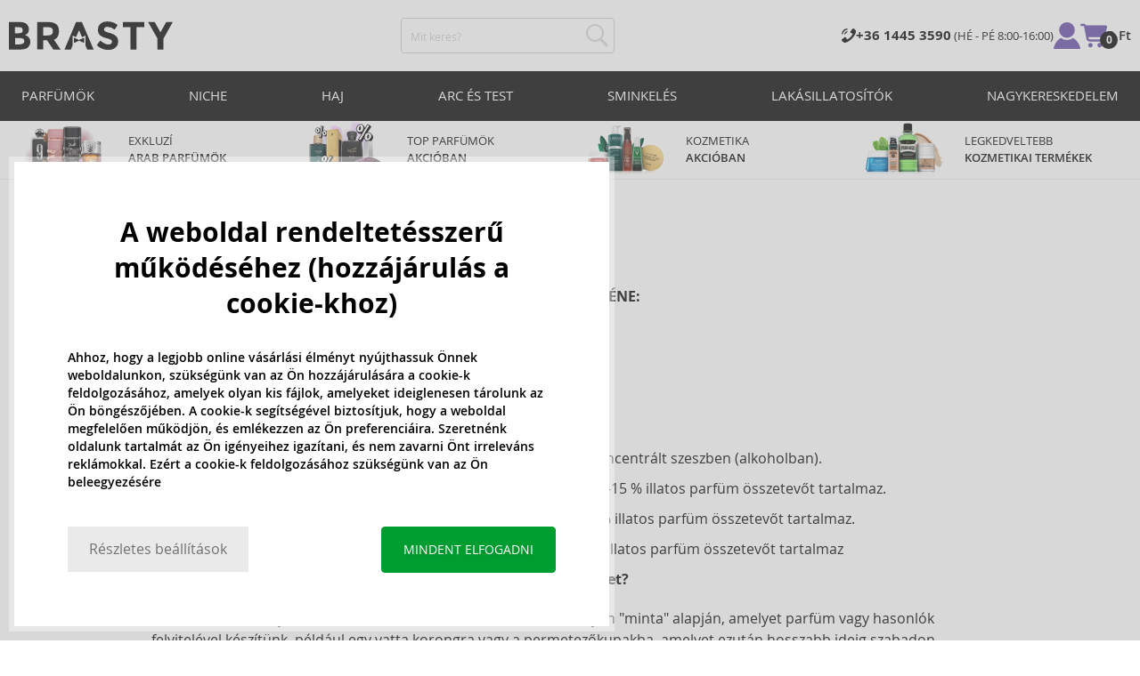

--- FILE ---
content_type: text/html; charset=utf-8
request_url: https://www.brasty.hu/faq
body_size: 17920
content:
<!DOCTYPE html>
<html class="no-js no-scroll-behavior" lang="hu" data-lang="hu">
		<head> <meta charset="utf-8"> <title>FAQ | BRASTY.HU</title> <link rel="preload" href="/assets/_common/fonts/hu/400.woff2" as="font" type="font/woff2" crossorigin> <link rel="preload" href="/assets/_common/fonts/hu/600.woff2" as="font" type="font/woff2" crossorigin> <script>
		!function(t,e){if("object"==typeof exports&&"object"==typeof module)module.exports=e();else if("function"==typeof define&&define.amd)define([],e);else{var r,o=e();for(r in o)("object"==typeof exports?exports:t)[r]=o[r]}}(self,()=>{var r={905:function(){var e,r,t="undefined"!=typeof self?self:this,a={},o="URLSearchParams"in t,n="Symbol"in t&&"iterator"in Symbol,c="FileReader"in t&&"Blob"in t&&function(){try{return new Blob,!0}catch(t){return!1}}(),i="FormData"in t,s="ArrayBuffer"in t;function u(t){if("string"!=typeof t&&(t=String(t)),/[^a-z0-9\-#$%&'*+.^_`|~]/i.test(t))throw new TypeError("Invalid character in header field name");return t.toLowerCase()}function h(t){return t="string"!=typeof t?String(t):t}function l(e){var t={next:function(){var t=e.shift();return{done:void 0===t,value:t}}};return n&&(t[Symbol.iterator]=function(){return t}),t}function f(e){this.map={},e instanceof f?e.forEach(function(t,e){this.append(e,t)},this):Array.isArray(e)?e.forEach(function(t){this.append(t[0],t[1])},this):e&&Object.getOwnPropertyNames(e).forEach(function(t){this.append(t,e[t])},this)}function d(t){if(t.bodyUsed)return Promise.reject(new TypeError("Already read"));t.bodyUsed=!0}function p(r){return new Promise(function(t,e){r.onload=function(){t(r.result)},r.onerror=function(){e(r.error)}})}function y(t){var e=new FileReader,r=p(e);return e.readAsArrayBuffer(t),r}function b(t){if(t.slice)return t.slice(0);var e=new Uint8Array(t.byteLength);return e.set(new Uint8Array(t)),e.buffer}function g(){return this.bodyUsed=!1,this._initBody=function(t){var e;(this._bodyInit=t)?"string"==typeof t?this._bodyText=t:c&&Blob.prototype.isPrototypeOf(t)?this._bodyBlob=t:i&&FormData.prototype.isPrototypeOf(t)?this._bodyFormData=t:o&&URLSearchParams.prototype.isPrototypeOf(t)?this._bodyText=t.toString():s&&c&&(e=t)&&DataView.prototype.isPrototypeOf(e)?(this._bodyArrayBuffer=b(t.buffer),this._bodyInit=new Blob([this._bodyArrayBuffer])):s&&(ArrayBuffer.prototype.isPrototypeOf(t)||r(t))?this._bodyArrayBuffer=b(t):this._bodyText=t=Object.prototype.toString.call(t):this._bodyText="",this.headers.get("content-type")||("string"==typeof t?this.headers.set("content-type","text/plain;charset=UTF-8"):this._bodyBlob&&this._bodyBlob.type?this.headers.set("content-type",this._bodyBlob.type):o&&URLSearchParams.prototype.isPrototypeOf(t)&&this.headers.set("content-type","application/x-www-form-urlencoded;charset=UTF-8"))},c&&(this.blob=function(){var t=d(this);if(t)return t;if(this._bodyBlob)return Promise.resolve(this._bodyBlob);if(this._bodyArrayBuffer)return Promise.resolve(new Blob([this._bodyArrayBuffer]));if(this._bodyFormData)throw new Error("could not read FormData body as blob");return Promise.resolve(new Blob([this._bodyText]))},this.arrayBuffer=function(){return this._bodyArrayBuffer?d(this)||Promise.resolve(this._bodyArrayBuffer):this.blob().then(y)}),this.text=function(){var t,e,r=d(this);if(r)return r;if(this._bodyBlob)return r=this._bodyBlob,e=p(t=new FileReader),t.readAsText(r),e;if(this._bodyArrayBuffer)return Promise.resolve(function(t){for(var e=new Uint8Array(t),r=new Array(e.length),o=0;o<e.length;o++)r[o]=String.fromCharCode(e[o]);return r.join("")}(this._bodyArrayBuffer));if(this._bodyFormData)throw new Error("could not read FormData body as text");return Promise.resolve(this._bodyText)},i&&(this.formData=function(){return this.text().then(_)}),this.json=function(){return this.text().then(JSON.parse)},this}s&&(e=["[object Int8Array]","[object Uint8Array]","[object Uint8ClampedArray]","[object Int16Array]","[object Uint16Array]","[object Int32Array]","[object Uint32Array]","[object Float32Array]","[object Float64Array]"],r=ArrayBuffer.isView||function(t){return t&&-1<e.indexOf(Object.prototype.toString.call(t))}),f.prototype.append=function(t,e){t=u(t),e=h(e);var r=this.map[t];this.map[t]=r?r+", "+e:e},f.prototype.delete=function(t){delete this.map[u(t)]},f.prototype.get=function(t){return t=u(t),this.has(t)?this.map[t]:null},f.prototype.has=function(t){return this.map.hasOwnProperty(u(t))},f.prototype.set=function(t,e){this.map[u(t)]=h(e)},f.prototype.forEach=function(t,e){for(var r in this.map)this.map.hasOwnProperty(r)&&t.call(e,this.map[r],r,this)},f.prototype.keys=function(){var r=[];return this.forEach(function(t,e){r.push(e)}),l(r)},f.prototype.values=function(){var e=[];return this.forEach(function(t){e.push(t)}),l(e)},f.prototype.entries=function(){var r=[];return this.forEach(function(t,e){r.push([e,t])}),l(r)},n&&(f.prototype[Symbol.iterator]=f.prototype.entries);var m=["DELETE","GET","HEAD","OPTIONS","POST","PUT"];function w(t,e){var r,o=(e=e||{}).body;if(t instanceof w){if(t.bodyUsed)throw new TypeError("Already read");this.url=t.url,this.credentials=t.credentials,e.headers||(this.headers=new f(t.headers)),this.method=t.method,this.mode=t.mode,this.signal=t.signal,o||null==t._bodyInit||(o=t._bodyInit,t.bodyUsed=!0)}else this.url=String(t);if(this.credentials=e.credentials||this.credentials||"same-origin",!e.headers&&this.headers||(this.headers=new f(e.headers)),this.method=(r=(t=e.method||this.method||"GET").toUpperCase(),-1<m.indexOf(r)?r:t),this.mode=e.mode||this.mode||null,this.signal=e.signal||this.signal,this.referrer=null,("GET"===this.method||"HEAD"===this.method)&&o)throw new TypeError("Body not allowed for GET or HEAD requests");this._initBody(o)}function _(t){var r=new FormData;return t.trim().split("&").forEach(function(t){var e;t&&(e=(t=t.split("=")).shift().replace(/\+/g," "),t=t.join("=").replace(/\+/g," "),r.append(decodeURIComponent(e),decodeURIComponent(t)))}),r}function v(t,e){e=e||{},this.type="default",this.status=void 0===e.status?200:e.status,this.ok=200<=this.status&&this.status<300,this.statusText="statusText"in e?e.statusText:"OK",this.headers=new f(e.headers),this.url=e.url||"",this._initBody(t)}w.prototype.clone=function(){return new w(this,{body:this._bodyInit})},g.call(w.prototype),g.call(v.prototype),v.prototype.clone=function(){return new v(this._bodyInit,{status:this.status,statusText:this.statusText,headers:new f(this.headers),url:this.url})},v.error=function(){var t=new v(null,{status:0,statusText:""});return t.type="error",t};var x=[301,302,303,307,308];v.redirect=function(t,e){if(-1===x.indexOf(e))throw new RangeError("Invalid status code");return new v(null,{status:e,headers:{location:t}})},a.DOMException=t.DOMException;try{new a.DOMException}catch(t){a.DOMException=function(t,e){this.message=t,this.name=e;e=Error(t);this.stack=e.stack},a.DOMException.prototype=Object.create(Error.prototype),a.DOMException.prototype.constructor=a.DOMException}function E(i,s){return new Promise(function(o,t){var e=new w(i,s);if(e.signal&&e.signal.aborted)return t(new a.DOMException("Aborted","AbortError"));var n=new XMLHttpRequest;function r(){n.abort()}n.onload=function(){var r,t={status:n.status,statusText:n.statusText,headers:(t=n.getAllResponseHeaders()||"",r=new f,t.replace(/\r?\n[\t ]+/g," ").split(/\r?\n/).forEach(function(t){var t=t.split(":"),e=t.shift().trim();e&&(t=t.join(":").trim(),r.append(e,t))}),r)},e=(t.url="responseURL"in n?n.responseURL:t.headers.get("X-Request-URL"),"response"in n?n.response:n.responseText);o(new v(e,t))},n.onerror=function(){t(new TypeError("Network request failed"))},n.ontimeout=function(){t(new TypeError("Network request failed"))},n.onabort=function(){t(new a.DOMException("Aborted","AbortError"))},n.open(e.method,e.url,!0),"include"===e.credentials?n.withCredentials=!0:"omit"===e.credentials&&(n.withCredentials=!1),"responseType"in n&&c&&(n.responseType="blob"),e.headers.forEach(function(t,e){n.setRequestHeader(e,t)}),e.signal&&(e.signal.addEventListener("abort",r),n.onreadystatechange=function(){4===n.readyState&&e.signal.removeEventListener("abort",r)}),n.send(void 0===e._bodyInit?null:e._bodyInit)})}E.polyfill=!0,t.fetch||(t.fetch=E,t.Headers=f,t.Request=w,t.Response=v),a.Headers=f,a.Request=w,a.Response=v,a.fetch=E,Object.defineProperty(a,"__esModule",{value:!0})},588:t=>{"use strict";class r extends Error{constructor(t){super(r._prepareSuperMessage(t)),Object.defineProperty(this,"name",{value:"NonError",configurable:!0,writable:!0}),Error.captureStackTrace&&Error.captureStackTrace(this,r)}static _prepareSuperMessage(t){try{return JSON.stringify(t)}catch{return String(t)}}}const c=[{property:"name",enumerable:!1},{property:"message",enumerable:!1},{property:"stack",enumerable:!1},{property:"code",enumerable:!0}],u=Symbol(".toJSON called"),h=({from:t,seen:e,to_:r,forceEnumerable:o,maxDepth:n,depth:i})=>{const s=r||(Array.isArray(t)?[]:{});if(e.push(t),n<=i)return s;if("function"==typeof t.toJSON&&!0!==t[u])return(r=t)[u]=!0,a=r.toJSON(),delete r[u],a;var a;for(const[c,u]of Object.entries(t))"function"==typeof Buffer&&Buffer.isBuffer(u)?s[c]="[object Buffer]":"function"!=typeof u&&(u&&"object"==typeof u?e.includes(t[c])?s[c]="[Circular]":(i++,s[c]=h({from:t[c],seen:e.slice(),forceEnumerable:o,maxDepth:n,depth:i})):s[c]=u);for(const{property:e,enumerable:u}of c)"string"==typeof t[e]&&Object.defineProperty(s,e,{value:t[e],enumerable:!!o||u,configurable:!0,writable:!0});return s};t.exports={serializeError:(t,e={})=>{var{maxDepth:e=Number.POSITIVE_INFINITY}=e;return"object"==typeof t&&null!==t?h({from:t,seen:[],forceEnumerable:!0,maxDepth:e,depth:0}):"function"==typeof t?`[Function: ${t.name||"anonymous"}]`:t},deserializeError:(t,e={})=>{var{maxDepth:e=Number.POSITIVE_INFINITY}=e;if(t instanceof Error)return t;if("object"!=typeof t||null===t||Array.isArray(t))return new r(t);{const r=new Error;return h({from:t,seen:[],to_:r,maxDepth:e,depth:0}),r}}}}},o={};function u(t){var e=o[t];if(void 0!==e)return e.exports;e=o[t]={exports:{}};return r[t].call(e.exports,e,e.exports,u),e.exports}u.r=t=>{"undefined"!=typeof Symbol&&Symbol.toStringTag&&Object.defineProperty(t,Symbol.toStringTag,{value:"Module"}),Object.defineProperty(t,"__esModule",{value:!0})};var h={};return(()=>{"use strict";var i,t;u.r(h),u(905),(t=i=i||{}).Error="error",t.Warn="warn",t.Info="info",t.Debug="debug",t.Fatal="fatal",t.Http="http",t.Verbose="verbose",t.Silly="silly",t.Trace="trace";const b=t=>JSON.stringify(t).length+1;class n{constructor(){this.length=0}push(t){t={value:t};this.last=this.last?this.last.next=t:this.first=t,this.length++}shift(){var t;if(this.first)return t=this.first["value"],this.first=this.first.next,--this.length||(this.last=void 0),t}}var s=u(588);const a={endpoint:"https://in.logs.betterstack.com",batchSize:1e3,batchSizeKiB:0,batchInterval:1e3,retryCount:3,retryBackoff:100,syncMax:5,burstProtectionMilliseconds:5e3,burstProtectionMax:1e4,ignoreExceptions:!1,throwExceptions:!1,contextObjectMaxDepth:50,contextObjectMaxDepthWarn:!0,contextObjectCircularRefWarn:!0,sendLogsToConsoleOutput:!1,sendLogsToBetterStack:!0,calculateLogSizeBytes:b};class e{constructor(t,e){if(this._middleware=[],this._countLogged=0,this._countSynced=0,this._countDropped=0,"string"!=typeof t||""===t)throw new Error("Logtail source token missing");this._sourceToken=t,this._options=Object.assign(Object.assign({},a),e);const r=function(i){let s=0;const a=new n;return function(n){return async(...o)=>new Promise((e,r)=>async function t(){if(s<i){s++;try{e(await n(...o))}catch(t){r(t)}s--,0<a.length&&a.shift()()}else a.push(t)}())}}(this._options.syncMax)(t=>this._sync(t)),o=(this._logBurstProtection=function(n,i){if(n<=0||i<=0)return t=>t;let s=[0],a=0,c=Date.now();return o=>async(...t)=>{if(r=Date.now(),e=n/64,r<c+e||(r=Math.floor((r-c)/e),s=Array(Math.min(r,64)).fill(0).concat(s).slice(0,64),c+=r*e),s.reduce((t,e)=>t+e)<i)return s[0]++,o(...t);var e,r=Date.now();a<r-n&&(a=r,console.error(`Logging was called more than ${i} times during last ${n}ms. Ignoring.`))}}(this._options.burstProtectionMilliseconds,this._options.burstProtectionMax),this.log=this._logBurstProtection(this.log.bind(this)),function(o=1e3,e=1e3,n=3,i=100,s,a=b){let c,u,h=[],l=0,f=0,d=0;async function p(){c&&clearTimeout(c),c=null;const t=h,r=l;h=[],l=0;try{await u(t.map(t=>t.log)),t.forEach(t=>t.resolve(t.log)),f=0}catch(e){if(f<n)return f++,d=Date.now()+i,h=h.concat(t),l+=r,void await y();t.map(t=>t.reject(e)),f=0}}async function y(){if(!c)return new Promise(t=>{c=setTimeout(async function(){await p(),t()},e)})}return{initPusher:function(t){return u=t,async function(r){return new Promise(async(t,e)=>(h.push({log:r,resolve:t,reject:e}),0<s&&(l+=a(r)),(h.length>=o||0<s&&l>=s)&&Date.now()>d?await p():await y(),t))}},flush:p}}(this._options.batchSize,this._options.batchInterval,this._options.retryCount,this._options.retryBackoff,1024*this._options.batchSizeKiB,this._options.calculateLogSizeBytes));this._batch=o.initPusher(t=>r(t)),this._flush=o.flush}async flush(){return this._flush()}get logged(){return this._countLogged}get synced(){return this._countSynced}get dropped(){return this._countDropped}async log(t,e=i.Info,r={}){if((r="object"!=typeof r?{extra:r}:r)instanceof Error&&(r={error:r}),this._options.sendLogsToConsoleOutput)switch(e){case"debug":console.debug(t,r);break;case"info":console.info(t,r);break;case"warn":console.warn(t,r);break;case"error":console.error(t,r);break;default:console.log(`[${e.toUpperCase()}]`,t,r)}if("function"!=typeof this._sync)throw new Error("No Logtail logger sync function provided");this._countLogged++;let o=Object.assign(Object.assign({dt:new Date,level:e},r),t instanceof Error?(0,s.serializeError)(t):{message:t});for(const i of this._middleware){var n=await i(o);if(null==n)return o;o=n}if(o=this.serialize(o,this._options.contextObjectMaxDepth),!this._options.sendLogsToBetterStack)return o;try{await this._batch(o),this._countSynced++}catch(t){if(this._countDropped++,!this._options.ignoreExceptions){if(this._options.throwExceptions)throw t;console.error(t)}}return o}serialize(t,r,o=new WeakSet){if(null===t||"boolean"==typeof t||"number"==typeof t||"string"==typeof t)return t;if(t instanceof Date)return isNaN(t.getTime())?t.toString():t.toISOString();if(t instanceof Error)return(0,s.serializeError)(t);if(("object"==typeof t||Array.isArray(t))&&(r<1||o.has(t)))return o.has(t)?(this._options.contextObjectCircularRefWarn&&console.warn("[Logtail] Found a circular reference when serializing logs. Please do not use circular references in your logs."),"<omitted circular reference>"):(this._options.contextObjectMaxDepthWarn&&console.warn(`[Logtail] Max depth of ${this._options.contextObjectMaxDepth} reached when serializing logs. Please do not use excessive object depth in your logs.`),`<omitted context beyond configured max depth: ${this._options.contextObjectMaxDepth}>`);var e;if(Array.isArray(t))return o.add(t),e=t.map(t=>this.serialize(t,r-1,o)),o.delete(t),e;if("object"!=typeof t)return void 0===t?void 0:`<omitted unserializable ${typeof t}>`;{const n={};return o.add(t),Object.entries(t).forEach(t=>{var e=t[0],t=t[1],t=this.serialize(t,r-1,o);void 0!==t&&(n[e]=t)}),o.delete(t),n}}async debug(t,e={}){return this.log(t,i.Debug,e)}async info(t,e={}){return this.log(t,i.Info,e)}async warn(t,e={}){return this.log(t,i.Warn,e)}async error(t,e={}){return this.log(t,i.Error,e)}setSync(t){this._sync=t}use(t){this._middleware.push(t)}remove(e){this._middleware=this._middleware.filter(t=>t!==e)}}function c(t,s,a,c){return new(a=a||Promise)(function(r,e){function o(t){try{i(c.next(t))}catch(t){e(t)}}function n(t){try{i(c.throw(t))}catch(t){e(t)}}function i(t){var e;t.done?r(t.value):((e=t.value)instanceof a?e:new a(function(t){t(e)})).then(o,n)}i((c=c.apply(t,s||[])).next())})}window.Logtail=class extends class extends e{async log(t,e=i.Info,r={}){return super.log(t,e,r)}}{constructor(t,e){super(t,Object.assign({batchSizeKiB:48},e)),this.setSync(e=>c(this,void 0,void 0,function*(){var t=yield fetch(this._options.endpoint,{method:"POST",headers:{"Content-Type":"application/json",Authorization:"Bearer "+this._sourceToken},body:JSON.stringify(e),keepalive:!0});if(t.ok)return e;throw new Error(t.statusText)})),this.configureFlushOnPageLeave()}log(t,e,r={}){const o=Object.create(null,{log:{get:()=>super.log}});return c(this,void 0,void 0,function*(){return(r="object"!=typeof r?{extra:r}:r)instanceof Error&&(r={error:r}),r=Object.assign(Object.assign({},this.getCurrentContext()),r),o.log.call(this,t,e,r)})}getCurrentContext(){return{context:{url:window.location.href,user_locale:navigator.userLanguage||navigator.language,user_agent:navigator.userAgent,device_pixel_ratio:window.devicePixelRatio,screen_width:window.screen.width,screen_height:window.screen.height,window_width:window.innerWidth,window_height:window.innerHeight}}}configureFlushOnPageLeave(){"undefined"!=typeof document&&document.addEventListener("visibilitychange",()=>{"hidden"===document.visibilityState&&this.flush()})}}})(),h});
		window.logtail = new Logtail("s9NBFSgTSMnSiU6jbVDAjNuh");
		window['onerror'] = function(msg, url, line) {
			logtail.error(msg, {url: url,line: line});logtail.flush();
		};
	</script>  <script src="https://polyfill-fastly.io/v3/polyfill.js?features=default,Array.prototype.includes,Object.values,Array.prototype.find,AbortController,fetch"></script> <script>
	var prodList = [];
	var prodPrice = 0;
	var criteoSiteType = 'd';
	var dataLayer = dataLayer || [];
	var vypisList = '';
	var eshopMena = "Ft";
	var eshop = "hu";
	var prod = true;

	var scriptOrderJsUrl = '/assets/js/order.js' + "?v=1767600433";
	var scriptOrderThanksJsUrl = '/assets/js/thanks.js' + "?v=1767600433";

	var lazyJsFiles = {
		order: scriptOrderJsUrl,
		thanks: scriptOrderThanksJsUrl,
	};

	var svgFile = '/assets/_common/svg/svg.svg' + "?v=1767600433";

	var google_tag_params = {
		ecomm_prodid: [],
		ecomm_pagetype: "other",
		ecomm_totalvalue: 0,
	};
</script> <script>
	!function(e){var t={};function n(o){if(t[o])return t[o].exports;var r=t[o]={i:o,l:!1,exports:{}};return e[o].call(r.exports,r,r.exports,n),r.l=!0,r.exports}n.m=e,n.c=t,n.d=function(e,t,o){n.o(e,t)||Object.defineProperty(e,t,{enumerable:!0,get:o})},n.r=function(e){"undefined"!=typeof Symbol&&Symbol.toStringTag&&Object.defineProperty(e,Symbol.toStringTag,{value:"Module"}),Object.defineProperty(e,"__esModule",{value:!0})},n.t=function(e,t){if(1&t&&(e=n(e)),8&t)return e;if(4&t&&"object"==typeof e&&e&&e.__esModule)return e;var o=Object.create(null);if(n.r(o),Object.defineProperty(o,"default",{enumerable:!0,value:e}),2&t&&"string"!=typeof e)for(var r in e)n.d(o,r,function(t){return e[t]}.bind(null,r));return o},n.n=function(e){var t=e&&e.__esModule?function(){return e.default}:function(){return e};return n.d(t,"a",t),t},n.o=function(e,t){return Object.prototype.hasOwnProperty.call(e,t)},n.p="/assets/_common/js/",n(n.s=29)}({14:function(e,t,n){"use strict";t.a=function(){try{return document.createEvent("TouchEvent"),!0}catch(e){return!1}}},15:function(e,t,n){"use strict";t.a=function(e,t,n){var o=arguments.length>3&&void 0!==arguments[3]?arguments[3]:null,r=arguments.length>4&&void 0!==arguments[4]?arguments[4]:null;!function u(){var c=o?o.call(e,t):e[t];if(null==c){if(null!==r){if(r<=0)throw"Property ".concat(t," not defined.");r-=100}setTimeout(u,100)}else n(c)}()}},29:function(e,t,n){"use strict";n.r(t);var o,r=n(15),u=n(14);window.wait=r.a,void 0===window.load&&(window.preload=[],window.load=function(){window.preload.push(arguments)}),document.documentElement.classList.remove("no-js"),Object(u.a)()||document.documentElement.classList.add("no-touch"),o=function(){var e=document.createElement("script");e.setAttribute("src",'//' + "brastygroup.vshcdn.net" + '/assets/js/app.js?verze=' + "1764599973"),e.setAttribute("async",""),document.head.appendChild(e)},"loading"!==document.readyState&&null!==document.body?o():document.addEventListener("DOMContentLoaded",o)}});
</script> <link rel="stylesheet" type="text/css" href="/assets/css/hu.css?v=1764599973" media="all"> <meta http-equiv="X-UA-Compatible" content="ie=edge"> <meta name="viewport" content="width=device-width, initial-scale=1"> <meta name="author" content="Brasty.cz"> <link rel="apple-touch-icon" sizes="180x180" href="//brastygroup.vshcdn.net/assets/_common/favicons/apple-touch-icon.png"> <link rel="icon" type="image/png" sizes="32x32" href="//brastygroup.vshcdn.net/assets/_common/favicons/favicon-32x32.png"> <link rel="icon" type="image/png" sizes="16x16" href="//brastygroup.vshcdn.net/assets/_common/favicons/favicon-16x16.png"> <link rel="manifest" href="//brastygroup.vshcdn.net/assets/_common/favicons/site.webmanifest"> <link rel="mask-icon" href="//brastygroup.vshcdn.net/assets/_common/favicons/safari-pinned-tab.svg" color="#2b2a29"> <link rel="shortcut icon" href="//brastygroup.vshcdn.net/assets/_common/favicons/favicon.ico" data-dark-href="//brastygroup.vshcdn.net/assets/_common/favicons/dark-mode.ico"> <link rel="canonical" href="https://www.brasty.hu/faq" /> <meta name="msapplication-TileColor" content="#ffffff"> <meta name="msapplication-config" content="//brastygroup.vshcdn.net/assets/_common/favicons/browserconfig.xml"> <meta name="theme-color" content="#ffffff"> <meta name="robots" content="noarchive"> <meta name="Keywords" content=""> <meta name="Description" content=""> <meta property="og:url" content="//www.brasty.hu/faq"> <meta property="og:type" content="website"> <meta property="og:title" content="FAQ"> <meta property="og:description" content=""> <script type="application/ld+json">
					
					{
						"@context": "http://schema.org",
						"@type": "WebSite",
						"url": "https://www.brasty.hu/",
						"potentialAction": {
							"@type": "SearchAction",
							"target": "https://www.brasty.hu/kereses?q={search_term_string}",
							"query-input": "required name=search_term_string"
						}
					}
				</script> <script>
	window.gtm = window.gtm || {};
	window.gtm.products = window.gtm.products || {};
	window.gtm.promotions = window.gtm.promotions || {};
	window.gtm.itemsLists = window.gtm.itemsLists || {};
</script> <script>
	function gtag(){dataLayer.push(arguments);}
	gtag('consent', 'default', {
		'functionality_storage': 'granted',
		'ad_storage': "denied",
		'analytics_storage': "denied",
		'personalization_storage': "denied",
		'ad_user_data': "denied",
		'ad_personalization': "denied",
	});
</script><script>
	window.dataLayer.push({"page":{"type":"article","title":"FAQ","path":"/faq","url":"https://www.brasty.hu/faq"},"event":"page_view","site":"brasty.hu","country":"hu","environment":"production","language":"hu","currency":"HUF","user":{"type":"anonym"},"_clear":true})
</script> <!-- GTM --> <script id="gtm-script">(function(w,d,s,l,i){w[l]=w[l]||[];w[l].push({'gtm.start':
	new Date().getTime(),event:'gtm.js'});var f=d.getElementsByTagName(s)[0],
	j=d.createElement(s),dl=l!='dataLayer'?'&l='+l:'';j.async=true;j.src=
	'https://www.googletagmanager.com/gtm.js?id='+i+dl;f.parentNode.insertBefore(j,f);
	})(window,document,'script','dataLayer', "GTM-53NLZDS")</script> <link rel="alternate" hreflang="en" href="https://www.brasty.co.uk/"> <link rel="alternate" hreflang="cs" href="https://www.brasty.cz/"> <link rel="alternate" hreflang="ro" href="https://www.brasty.ro/"> <link rel="alternate" hreflang="pl" href="https://www.brasty.pl/"> <link rel="alternate" hreflang="sk" href="https://www.brasty.sk/"> <link rel="alternate" hreflang="bg" href="https://www.brasty.bg/"> <link rel="alternate" hreflang="hu" href="https://www.brasty.hu/"> <link rel="alternate" hreflang="de-DE" href="https://www.brasty.de/"> <link rel="alternate" hreflang="de-AT" href="https://www.brasty.at/"> </head> <body class=""> <noscript> <iframe src="//www.googletagmanager.com/ns.html?id=GTM-53NLZDS" height="0" width="0" style="display:none;visibility:hidden"></iframe> </noscript><header role="banner" class="l-header"> <div class="l-header__rel"> <div class="container container--detail"> <div class="l-header__inner"> <div class="l-header__logo"> <a href="/"> <svg xmlns="http://www.w3.org/2000/svg" viewBox="0 0 183.7 31"><g fill-rule="evenodd" fill="currentColor"><path data-name="Path 110" d="M50.5 20 58 30.7h-8.2l-5.9-8.4-1.2-1.7h-4.3v10h-6.8V.7h11.5c4.7 0 8 .9 10 2.4 2 1.6 3 4.1 3 7.6 0 4.8-2 8-5.7 9.4zm-7.1-4.7c2.2 0 3.8-.4 4.6-1.1a4.1 4.1 0 0 0 1.3-3.5A3.9 3.9 0 0 0 48 7.3a8.3 8.3 0 0 0-4.5-.9h-5v9h4.9z"></path><path data-name="Path 111" d="M22.4 17.6a6.5 6.5 0 0 1 1.6 4.8 8 8 0 0 1-2.1 5.5c-1.6 1.8-4.6 2.8-8.8 2.8H0V.7h11.7a19 19 0 0 1 5.3.7 7.3 7.3 0 0 1 3.4 2 7.8 7.8 0 0 1 2 5.2c0 2.4-.7 4.1-2.3 5.2l-1 .7-1.1.6a7.4 7.4 0 0 1 4.4 2.5zm-6.8 1.2a13.1 13.1 0 0 0-5-.7H6.9v7h4.6a10.3 10.3 0 0 0 4.2-.8 2.7 2.7 0 0 0 1.6-2.8 2.8 2.8 0 0 0-1.6-2.7zM14.2 7a9.4 9.4 0 0 0-4.3-.7H6.8V13h3.1a11 11 0 0 0 4.2-.6c1-.4 1.3-1.3 1.3-2.6S15 7.4 14.2 7z"></path><path data-name="Path 112" d="M173.3 18.8v11.9h-6.7V18.8L156 .7h7.4l6.5 11.2L176.4.7h7.3z"></path><path data-name="Path 113" d="M143.1 6.4v24.3h-6.7V6.4h-8.5V.7h23.8v5.7z"></path><path data-name="Path 114" d="M110.3 5.9a4.1 4.1 0 0 0-2.6.8 2.7 2.7 0 0 0-1 2A2.3 2.3 0 0 0 108 11a19.8 19.8 0 0 0 5.4 1.7 17 17 0 0 1 6.7 3.2 8 8 0 0 1 2.4 6.1 8 8 0 0 1-3 6.6 12 12 0 0 1-8 2.5 18.5 18.5 0 0 1-13-5.2l4-5c3.4 2.9 6.3 4.3 9 4.3a4.7 4.7 0 0 0 3-.8 2.5 2.5 0 0 0 1-2.1 2.3 2.3 0 0 0-1.1-2.2 13 13 0 0 0-4.4-1.6 19 19 0 0 1-7.7-3.2c-1.7-1.4-2.5-3.5-2.5-6.3a8 8 0 0 1 3-6.6 12.6 12.6 0 0 1 7.8-2.3 19 19 0 0 1 6 1 16.8 16.8 0 0 1 5.3 3l-3.4 4.9a13.1 13.1 0 0 0-8.2-3z"></path><path data-name="Path 115" d="M69.5 30.7h-7.2l13-30h6.5l13.2 30h-7.2l-2-4.5V15.5L82 17.3l-3.4-7.7-3.3 7.6-3.9-1.7v10.7z"></path><path data-name="Path 116" d="m78.6 20.3 5.8-2.5v5.8L78.6 21 73 23.6v-5.8z"></path></g></svg> </a> <script type="application/ld+json">
						{
							"@context": "http://schema.org",
							"@type": "Organization",
							"url": "https://www.brasty.hu/",
							"logo": "https://brastygroup.vshcdn.net/assets/_common/images/logo.svg"
						}
					</script> </div> <div class="l-header__search"> <div class="f-search l-header__search"> <form action="/faq?" method="post" id="frm-search-form" role="search" class="f-search__form" autocomplete="off"> <label for="search" class="f-search__label">Mit keres? </label> <input id="search" type="search" class="f-search__input" placeholder="Mit keres? " name="q" data-whispaper-url="/produkty/naseptavac?text="> <button type="submit" name="search" class="f-search__btn"> <svg class="w-icon w-icon--header-search"> <use xlink:href="/assets/_common/svg/svg.svg?v=1767600433a#icon-header-search"></use> </svg> </button> <div class="u-dn"> <input type="text" name="roburl"> <input type="email" name="robemail" class="robemail"> </div> <div class="c-whispaper" aria-hidden="true"> <div class="c-whispaper__wrapper"> <div class="c-whispaper__inner"> <div class="c-whispaper__left"> <div class="c-whispaper__brands"> <h2 class="c-whispaper__heading">Kategóriák </h2> <ul></ul> </div> <div class="c-whispaper__collections"> <h2 class="c-whispaper__heading">Kollekció</h2> <ul></ul> </div> <p class="c-whispaper__left-empty u-dn"> A kategóriában semmit nem találtunk. </p> </div> <div class="c-whispaper__products" data-more-text="Az összes termék megtekintése" data-more-href="/termekek"> <h2 class="c-whispaper__heading">Termékek </h2> <ul></ul> <p class="c-whispaper__products-empty"> A termékekben semmit nem találtunk.. </p> </div> </div> </div> </div> <input type="hidden" name="_do" value="search-form-submit"></form> </div> </div> <div class="l-header__side"> <nav class="m-secondary"> <ul class="m-secondary__list"> <li class="m-secondary__phone"> <a href="tel:003614453590" class="m-secondary__phone-link"> <svg class="w-icon w-icon--header-phone"> <use xlink:href="/assets/_common/svg/svg.svg?v=1767600433a#icon-header-phone"></use> </svg> <span> <strong>+36 1445 3590 </strong> (HÉ - PÉ 8:00-16:00) </span> </a> </li> <li class="m-secondary__item m-secondary__item--user"> <a href="/belepes" class="m-secondary__link m-secondary__link--signin" title="Belépés "> <svg class="w-icon w-icon--header-user"> <use xlink:href="/assets/_common/svg/svg.svg?v=1767600433a#icon-header-user"></use> </svg> </a> </li> <li class="m-secondary__item m-secondary__item--cart" id="snippet-cart-cart"> <a href="/kosar" class="m-secondary__link" title="Ugrás a kosárba "> <span class="m-secondary__icon-wrapper"> <svg class="w-icon w-icon--cart"> <use xlink:href="/assets/_common/svg/svg.svg?v=1767600433a#icon-cart"></use> </svg> <span class="m-secondary__addon">0</span> </span> <span class="m-secondary__text"> 0 Ft </span> </a> </li> <li class="m-secondary__item m-secondary__item--toggler"> <a href="#" class="js-nav-toggler m-secondary__toggler"> <span></span> </a> </li> </ul> </nav> </div> </div> </div> <div class="l-header__main-nav"> <a href="#" class="js-nav-toggler l-header__main-nav-toggler"></a> <nav class="m-main" role="navigation"> <div class="container"> <ul class="m-main__list m-main__list--1 m-main__list--extended" gtm-clickArea="topmenu"> <li class="m-main__item m-main__item--1"> <a href="/parfumok" class="m-main__link m-main__link--1" title="parfümök">Parfümök</a> <div class="m-main__panel"> <div class="container"> <ul class="m-main__list m-main__list--2"> <li class="m-main__item m-main__item--2"> <span class="m-main__heading">Kinek</span> <ul class="m-main__list m-main__list--3"> <li class="m-main__item m-main__item--3"> <a href="/noi-parfumok" class="m-main__link m-main__link--3" title="Női parfümök">Női parfümök</a> </li> <li class="m-main__item m-main__item--3"> <a href="/ferfi-parfumok" class="m-main__link m-main__link--3" title="Férfi parfümök">Férfi parfümök</a> </li> <li class="m-main__item m-main__item--3"> <a href="/gyerek-parfumok" class="m-main__link m-main__link--3" title="Gyerek parfümök">Gyerek parfümök</a> </li> <li class="m-main__item m-main__item--3"> <a href="/uniszex-parfumok" class="m-main__link m-main__link--3" title="Uniszex parfümök">Uniszex parfümök</a> </li> </ul> </li> <li class="m-main__item m-main__item--2"> <span class="m-main__heading">Kategória</span> <ul class="m-main__list m-main__list--3"> <li class="m-main__item m-main__item--3"> <a href="/arab-parfumok" class="m-main__link m-main__link--3" title="Arab parfümök">Arab parfümök</a> </li> <li class="m-main__item m-main__item--3"> <a href="/parfum-ajandek-keszlet" class="m-main__link m-main__link--3" title="Parfüm ajándék készlet">Ajándékszett</a> </li> <li class="m-main__item m-main__item--3"> <a href="/beauty-kiegeszitok" class="m-main__link m-main__link--3" title="Beauty kiegészítők">Beauty kiegészítők</a> </li> <li class="m-main__item m-main__item--3"> <a href="/miniparfumok" class="m-main__link m-main__link--3" title="Miniparfümök">Miniparfümök</a> </li> </ul> </li> <li class="m-main__item m-main__item--2"> <span class="m-main__heading">Az illat fajtája</span> <ul class="m-main__list m-main__list--3"> <li class="m-main__item m-main__item--3"> <a href="/parfumok-az-illat-fajtaja-viragos" class="m-main__link m-main__link--3" title="Virágos">Virágos</a> </li> <li class="m-main__item m-main__item--3"> <a href="/parfumok-az-illat-fajtaja-citrusos" class="m-main__link m-main__link--3" title="Citrusos">Citrusos</a> </li> <li class="m-main__item m-main__item--3"> <a href="/parfumok-az-illat-fajtaja-orientalis" class="m-main__link m-main__link--3" title="Orientális">Orientális</a> </li> <li class="m-main__item m-main__item--3"> <a href="/parfumok-az-illat-fajtaja-fas" class="m-main__link m-main__link--3" title="Fás">Fás</a> </li> </ul> </li> <li class="m-main__item m-main__item--2"> <span class="m-main__heading">MÁRKA</span> <ul class="m-main__list m-main__list--3"> <li class="m-main__item m-main__item--3"> <a href="/hugo-boss-parfumok" class="m-main__link m-main__link--3" title="Hugo Boss">Hugo Boss</a> </li> <li class="m-main__item m-main__item--3"> <a href="/dolce-gabbana-parfumok" class="m-main__link m-main__link--3" title="Dolce &amp; Gabbana">Dolce &amp; Gabbana</a> </li> <li class="m-main__item m-main__item--3"> <a href="/paco-rabanne-parfumok" class="m-main__link m-main__link--3" title="Paco Rabanne">Paco Rabanne</a> </li> <li class="m-main__item m-main__item--3"> <a href="/parfumok" class="m-main__link m-main__link--3" title="Márkakínálatunk">Márkakínálatunk</a> </li> </ul> </li> <li class="m-main__item m-main__item--2"> <span class="m-main__heading">Különleges ajánlat</span> <ul class="m-main__list m-main__list--3"> <li class="m-main__item m-main__item--3"> <a href="/akcios-parfumok" class="m-main__link m-main__link--3" title="Akciós parfümök">Akciós parfümök</a> </li> <li class="m-main__item m-main__item--3"> <a href="/parfum-ujdonsagok" class="m-main__link m-main__link--3" title="Parfüm újdonságok">Parfüm újdonságok</a> </li> <li class="m-main__item m-main__item--3"> <a href="/parfum-kiarusitas" class="m-main__link m-main__link--3" title="Parfüm kiárusítás">Kiárusítás</a> </li> </ul> </li> </ul> </div> </div> </li> <li class="m-main__item m-main__item--1 m-main__item--no-sub"> <a href="/niche-parfumok" class="m-main__link m-main__link--1" title="niche parfümök">Niche</a> </li> <li class="m-main__item m-main__item--1"> <a href="/hajkozmetikumok" class="m-main__link m-main__link--1" title="hajkozmetikumok">Haj</a> <div class="m-main__panel"> <div class="container"> <ul class="m-main__list m-main__list--2"> <li class="m-main__item m-main__item--2"> <span class="m-main__heading">Kinek</span> <ul class="m-main__list m-main__list--3"> <li class="m-main__item m-main__item--3"> <a href="/noi-hajkozmetikumok" class="m-main__link m-main__link--3" title="Női hajkozmetikumok">Női hajkozmetikumok</a> </li> <li class="m-main__item m-main__item--3"> <a href="/ferfi-hajkozmetikumok" class="m-main__link m-main__link--3" title="Férfi hajkozmetikumok">Férfi hajkozmetikumok</a> </li> <li class="m-main__item m-main__item--3"> <a href="/gyerek-hajkozmetikumok" class="m-main__link m-main__link--3" title="Gyerek hajkozmetikumok">Gyerek hajkozmetikumok</a> </li> <li class="m-main__item m-main__item--3"> <a href="/uniszex-hajkozmetikumok" class="m-main__link m-main__link--3" title="Uniszex hajkozmetikumok">Uniszex hajkozmetikumok</a> </li> </ul> </li> <li class="m-main__item m-main__item--2"> <span class="m-main__heading">Kategória</span> <ul class="m-main__list m-main__list--3"> <li class="m-main__item m-main__item--3"> <a href="/samponok" class="m-main__link m-main__link--3" title="Samponok">Samponok</a> </li> <li class="m-main__item m-main__item--3"> <a href="/kondicionalok" class="m-main__link m-main__link--3" title="Kondicionálók">Kondicionálók</a> </li> <li class="m-main__item m-main__item--3"> <a href="/hajmaszkok" class="m-main__link m-main__link--3" title="Hajmaszkok">Hajmaszkok</a> </li> </ul> </li> <li class="m-main__item m-main__item--2"> <span class="m-main__heading">MÁRKA</span> <ul class="m-main__list m-main__list--3"> <li class="m-main__item m-main__item--3"> <a href="/wella-professionals-hajkozmetikumok" class="m-main__link m-main__link--3" title="Wella Professionals">Wella Professionals</a> </li> <li class="m-main__item m-main__item--3"> <a href="/l-oreal-professionnel-hajkozmetikumok" class="m-main__link m-main__link--3" title="L´Oréal Professionnel">L´Oréal Professionnel</a> </li> <li class="m-main__item m-main__item--3"> <a href="/goldwell-hajkozmetikumok" class="m-main__link m-main__link--3" title="Goldwell">Goldwell</a> </li> <li class="m-main__item m-main__item--3"> <a href="/hajkozmetikumok" class="m-main__link m-main__link--3" title="Márkakínálatunk">Márkakínálatunk</a> </li> </ul> </li> <li class="m-main__item m-main__item--2"> <span class="m-main__heading">Különleges ajánlat</span> <ul class="m-main__list m-main__list--3"> <li class="m-main__item m-main__item--3"> <a href="/akcios-hajkozmetikumok" class="m-main__link m-main__link--3" title="Akciós hajkozmetikumok">Akciós hajkozmetikumok</a> </li> <li class="m-main__item m-main__item--3"> <a href="/hajkozmetikum-ujdonsagok" class="m-main__link m-main__link--3" title="Hajkozmetikum újdonságok">Hajkozmetikum újdonságok</a> </li> <li class="m-main__item m-main__item--3"> <a href="/hajkozmetikum-kiarusitas" class="m-main__link m-main__link--3" title="Hajkozmetikum kiárusítás">Kiárusítás</a> </li> </ul> </li> </ul> </div> </div> </li> <li class="m-main__item m-main__item--1"> <a href="/arc-es-testkozmetikumok" class="m-main__link m-main__link--1" title="arc- és testkozmetikumok">Arc és test</a> <div class="m-main__panel"> <div class="container"> <ul class="m-main__list m-main__list--2"> <li class="m-main__item m-main__item--2"> <span class="m-main__heading">Kinek</span> <ul class="m-main__list m-main__list--3"> <li class="m-main__item m-main__item--3"> <a href="/noi-arc-es-testkozmetikumok" class="m-main__link m-main__link--3" title="Női arc- és testkozmetikumok">Női arc- és testkozmetikumok</a> </li> <li class="m-main__item m-main__item--3"> <a href="/ferfi-arc-es-testkozmetikumok" class="m-main__link m-main__link--3" title="Férfi arc- és testkozmetikumok">Férfi arc- és testkozmetikumok</a> </li> <li class="m-main__item m-main__item--3"> <a href="/gyerek-arc-es-testkozmetikumok" class="m-main__link m-main__link--3" title="Gyerek arc- és testkozmetikumok">Gyerek arc- és testkozmetikumok</a> </li> <li class="m-main__item m-main__item--3"> <a href="/uniszex-arc-es-testkozmetikumok" class="m-main__link m-main__link--3" title="Uniszex arc- és testkozmetikumok">Uniszex arc- és testkozmetikumok</a> </li> </ul> </li> <li class="m-main__item m-main__item--2"> <span class="m-main__heading">Kategória</span> <ul class="m-main__list m-main__list--3"> <li class="m-main__item m-main__item--3"> <a href="/hidratalo-arc-es-testkozmetikumok" class="m-main__link m-main__link--3" title="Hidratáló arc- és testkozmetikumok">Hidratáció</a> </li> <li class="m-main__item m-main__item--3"> <a href="/tisztito-arc-es-testkozmetikumok" class="m-main__link m-main__link--3" title="Tisztító arc- és testkozmetikumok">Tisztítás</a> </li> <li class="m-main__item m-main__item--3"> <a href="/fiatalito-arc-es-testkozmetikumok" class="m-main__link m-main__link--3" title="Fiatalító arc- és testkozmetikumok">Fiatalítás</a> </li> <li class="m-main__item m-main__item--3"> <a href="/beauty-kiegeszitok" class="m-main__link m-main__link--3" title="Kiegészítők">Kiegészítők</a> </li> </ul> </li> <li class="m-main__item m-main__item--2"> <span class="m-main__heading">MÁRKA</span> <ul class="m-main__list m-main__list--3"> <li class="m-main__item m-main__item--3"> <a href="/la-roche-posay-arc-es-testkozmetikumok" class="m-main__link m-main__link--3" title="La Roche-Posay">La Roche-Posay</a> </li> <li class="m-main__item m-main__item--3"> <a href="/bioderma-arc-es-testkozmetikumok" class="m-main__link m-main__link--3" title="Bioderma">Bioderma</a> </li> <li class="m-main__item m-main__item--3"> <a href="/nuxe-arc-es-testkozmetikumok" class="m-main__link m-main__link--3" title="Nuxe">Nuxe</a> </li> <li class="m-main__item m-main__item--3"> <a href="/arc-es-testkozmetikumok" class="m-main__link m-main__link--3" title="Márkakínálatunk">Márkakínálatunk</a> </li> </ul> </li> <li class="m-main__item m-main__item--2"> <span class="m-main__heading">Különleges ajánlat</span> <ul class="m-main__list m-main__list--3"> <li class="m-main__item m-main__item--3"> <a href="/akcios-arc-es-testkozmetikumok" class="m-main__link m-main__link--3" title="Akciós arc- és testkozmetikumok">Akciós</a> </li> <li class="m-main__item m-main__item--3"> <a href="/arc-es-testkozmetikai-ujdonsagok" class="m-main__link m-main__link--3" title="Arc- és testkozmetikai újdonságok">újdonságok</a> </li> <li class="m-main__item m-main__item--3"> <a href="/kiarusitas-arc-es-testkozmetikumok" class="m-main__link m-main__link--3" title="Arc- és testkozmetikumok kiárusítás">Kiárusítás</a> </li> </ul> </li> </ul> </div> </div> </li> <li class="m-main__item m-main__item--1"> <a href="/dekorativ-kozmetikumok" class="m-main__link m-main__link--1" title="dekoratív kozmetikumok">sminkelés</a> <div class="m-main__panel"> <div class="container"> <ul class="m-main__list m-main__list--2"> <li class="m-main__item m-main__item--2"> <span class="m-main__heading">Hatás</span> <ul class="m-main__list m-main__list--3"> <li class="m-main__item m-main__item--3"> <a href="/termekek-egysegesiteshez" class="m-main__link m-main__link--3" title="Termékek egységesítéshez">Egységesítés</a> </li> <li class="m-main__item m-main__item--3"> <a href="/termekek-elenkiteshez" class="m-main__link m-main__link--3" title="Termékek élénkítéshez">Élénkítés</a> </li> <li class="m-main__item m-main__item--3"> <a href="/termekek-kiemeleshez" class="m-main__link m-main__link--3" title="Termékek kiemeléshez">Kiemelés</a> </li> <li class="m-main__item m-main__item--3"> <a href="/termekek-fedeshez" class="m-main__link m-main__link--3" title="Termékek fedéshez">Fedő</a> </li> </ul> </li> <li class="m-main__item m-main__item--2"> <span class="m-main__heading">Kategória</span> <ul class="m-main__list m-main__list--3"> <li class="m-main__item m-main__item--3"> <a href="/termekek-arcra" class="m-main__link m-main__link--3" title="Termékek arcra">Arc</a> </li> <li class="m-main__item m-main__item--3"> <a href="/termekek-a-szemekre" class="m-main__link m-main__link--3" title="Termékek a szemekre">Szemek</a> </li> <li class="m-main__item m-main__item--3"> <a href="/termekek-az-ajkakra" class="m-main__link m-main__link--3" title="Termékek az ajkakra">Ajkak</a> </li> <li class="m-main__item m-main__item--3"> <a href="/dekorativ-kozmetikai-kiegeszitok" class="m-main__link m-main__link--3" title="Dekoratív kozmetikai kiegészítők">Kiegészítők</a> </li> </ul> </li> <li class="m-main__item m-main__item--2"> <span class="m-main__heading">MÁRKA</span> <ul class="m-main__list m-main__list--3"> <li class="m-main__item m-main__item--3"> <a href="/chanel-dekorativ-kozmetikumok" class="m-main__link m-main__link--3" title="Chanel">Chanel</a> </li> <li class="m-main__item m-main__item--3"> <a href="/givenchy-dekorativ-kozmetikumok" class="m-main__link m-main__link--3" title="Givenchy">Givenchy</a> </li> <li class="m-main__item m-main__item--3"> <a href="/shiseido-dekorativ-kozmetikumok" class="m-main__link m-main__link--3" title="Shiseido">Shiseido</a> </li> <li class="m-main__item m-main__item--3"> <a href="/dekorativ-kozmetikumok" class="m-main__link m-main__link--3" title="Márkakínálatunk">Márkakínálatunk</a> </li> </ul> </li> <li class="m-main__item m-main__item--2"> <span class="m-main__heading">Különleges ajánlat</span> <ul class="m-main__list m-main__list--3"> <li class="m-main__item m-main__item--3"> <a href="/akcios-dekorativ-kozmetikumok" class="m-main__link m-main__link--3" title="Akciós dekoratív kozmetikumok">Akciós hajkozmetikumok</a> </li> <li class="m-main__item m-main__item--3"> <a href="/dekorativ-kozmetikumok-ujdonsagok" class="m-main__link m-main__link--3" title="Dekoratív kozmetikumok újdonságok">újdonságok</a> </li> <li class="m-main__item m-main__item--3"> <a href="/dekorativ-kozmetikumok-kiarusitas" class="m-main__link m-main__link--3" title="Dekoratív kozmetikumok kiárusítás">Kiárusítás</a> </li> </ul> </li> </ul> </div> </div> </li> <li class="m-main__item m-main__item--1 m-main__item--no-sub"> <a href="/lakasillatositok" class="m-main__link m-main__link--1" title="lakásillatosítók">Lakásillatosítók</a> </li> <li class="m-main__item m-main__item--1 m-main__item--no-sub m-main__item--custom"> <a href="/nagykereskedelem" class="m-main__link m-main__link--1">Nagykereskedelem</a> </li> </ul> </div> </nav>  </div> </div> </header> <div class="c-top-banners"> <div class="container"> <div class="grid"> <div class="grid__col grid__col--3"> <div class="c-top-banners__item" gtm-promotions="menu" data-promotion="banner1"> <a href="https://www.brasty.hu/arab-parfumok" title="Exkluzí Arab parfümök"><picture><img src="/media/mailing/Widget/Widget_Parfemy_Arabske/Widget_Parfemy_Arabske.jpg" alt="Exkluzí Arab parfümök" loading="lazy" /></picture>Exkluzí<strong>Arab parfümök</strong></a> </div> </div> <div class="grid__col grid__col--3"> <div class="c-top-banners__item" gtm-promotions="menu" data-promotion="banner2"> <a href="https://www.brasty.hu/akcios-parfumok" title="TOP parfümök akcióban"><picture><img src="/media/mailing/Widget/Widget_Parfemy_Akce/Testovaci_obrazek.jpg" alt="TOP parfümök akcióban" loading="lazy" /></picture>TOP parfümök<strong>akcióban</strong> </a> </div> </div> <div class="grid__col grid__col--3"> <div class="c-top-banners__item" gtm-promotions="menu" data-promotion="banner3"> <a href="https://www.brasty.hu/termekek?f[t]=1&amp;f[p]=10600004,10600006,10600008" title="KOZMETIKA AKCIÓBAN"><picture><img src="https://www.brasty.cz/media/mailing/Widget/kosmetika/2_Widget_Kosmetika_akce.jpg" alt="KOZMETIKA AKCIÓBAN" title="KOZMETIKA AKCIÓBAN" loading="lazy" /></picture>KOZMETIKA <strong>AKCIÓBAN</strong> </a> </div> </div> <div class="grid__col grid__col--3"> <div class="c-top-banners__item" gtm-promotions="menu" data-promotion="banner4"> <a href="https://www.brasty.hu/termekek?f[p]=10600004,10600006,10600008" title="LEGKEDVELTEBBKOZMETIKAI TERMÉKEK"><picture><img src="https://www.brasty.cz/media/mailing/Widget/kosmetika/3_Widget_Kosmetika_oblibene.jpg" alt="LEGKEDVELTEBB KOZMETIKAI TERMÉKEK" loading="lazy" /></picture> LEGKEDVELTEBB <strong>KOZMETIKAI TERMÉKEK</strong></a> </div> </div> </div> </div> </div> <script>
		window.gtm.promotions.menu = window.gtm.promotions.menu || {}
		window.gtm.promotions.menu.banner1 = {"id":"horni-banner-1","name":"Horní lišta - banner - 1","type":"menu"}
		window.gtm.promotions.menu.banner2 = {"id":"horni-banner-2","name":"Horní lišta - banner - 2","type":"menu"}
		window.gtm.promotions.menu.banner3 = {"id":"horni-banner-3","name":"Horní lišta - banner - 3","type":"menu"}
		window.gtm.promotions.menu.banner4 = {"id":"horni-banner-4","name":"Horní lišta - banner - 4","type":"menu"}

		window.dataLayer.push({
			'event': "view_promotion",
			'promotion': window.gtm.promotions.menu.banner1,
			'_clear': true
		});
		window.dataLayer.push({
			'event': "view_promotion",
			'promotion':  window.gtm.promotions.menu.banner2,
			'_clear': true
		});
		window.dataLayer.push({
			'event': "view_promotion",
			'promotion':  window.gtm.promotions.menu.banner3,
			'_clear': true
		});
		window.dataLayer.push({
			'event': "view_promotion",
			'promotion':  window.gtm.promotions.menu.banner4,
			'_clear': true
		});
	</script> <main role="main" id="content"> <div class="container"> <div class="u-mb-8"> <div class="grid grid--center"> <div class="grid__col"> <div class="container container--article"> <div class="w-headline-breadcrumbs"> <h1>FAQ</h1> <div class="c-breadcrumbs"> <ul class="c-breadcrumbs__list"> <li class="c-breadcrumbs__item c-breadcrumbs__item--home"> <a href="/" title="Bevezető "> <svg class="w-icon w-icon--breadcrumb-home"> <use xlink:href="/assets/_common/svg/svg.svg?v=1767600433a#icon-breadcrumb-home"></use> </svg> </a> </li> <li class="c-breadcrumbs__item"> <a href="/magazin " title="MAGAZIN">MAGAZIN</a> </li> <li class="c-breadcrumbs__item"> FAQ </li> </ul> </div> </div> <div class="c-mag-detail__pre-content"> <div class="w-article-content-perex"> </div> </div> <div class="w-article-content-html"> <p align="center"><strong>AMIT TUDNIA KÉNE:</strong></p><p>Leggyakoribb kérdések és válaszok: </p><h3><a id="parfumok" name="parfumok">PARFÜMÖK</a></h3><p><strong>Mi a parfüm, a toalett víz és a kölni víz? </strong></p><ul><li>Parfüm (kivonat) - 15-30% illatos parfüm összetevőt tartalmaz koncentrált szeszben (alkoholban).</li><li>Parfüm víz (Eau de Parfum, EdP) -  körülbelül 85-90 % szeszben, 8-15 % illatos parfüm összetevőt tartalmaz.  </li><li>Toalett víz (Eau de Toilette, EdT) -  körülbelül 80 % szeszben, 4-8 % illatos parfüm összetevőt tartalmaz. </li><li>Kölni víz (Eau de Cologne, EdC) -  körülbelül 70 % szeszben, 3-5 % illatos parfüm összetevőt tartalmaz</li></ul><p><strong>Hogyan válasszuk ki a megfelelő parfümöt vagy hasonló terméket? </strong></p><p>Mindenekelőtt a saját ízlése szerint. Soha nem választunk illatot olyan "minta" alapján, amelyet parfüm vagy hasonlók felvitelével készítünk, például egy vatta korongra vagy a permetezőkupakba, amelyet ezután hosszabb ideig szabadon hagyunk a levegőn. Az ilyen illat "minta" nem felel meg a lezárt csomagolásban lévő cikk illatának. </p><p><strong>Igaz, hogy ugyanannak a parfümnek kissé eltérő lehet az illata a különböző felhasználóknál? </strong></p><p>Igen, ez igaz. Minden embernek megvan a saját testszaga. Ez a bőr tulajdonságaitól, táplálkozásától és életmódjától függ. Az egyik felhasználón nagyon kellemes illatú lehet a parfüm, míg a másik felhasználónál kissé eltérő hatást gyakorolhat bőrére. </p><p><strong>Megváltozik-e a parfüm illata, ha például a felhasználó fűszeres ételt eszik? </strong></p><p>A parfüm illata nem változik, hanem a bőr illata, amely az elfogyasztott étel anyagcseréjét sugározza. Ennek a változásnak az oka, hogy a parfüm illat komplexumában az általános benyomás eltér maga a parfüm illatától. </p><p><strong>Befolyásolhatja-e a parfüm a hangulatot? </strong></p><p>Igen, nagyon. Az aroma azonnali hatással van a pszichológiai egyensúlyra. A kellemes illat nagyon gyorsan javíthatja a hangulatot, ellenkezőleg, egy áthatoló, nagyon intenzív illat zavaró lehet és problémákat okozhat. </p><p><strong>Létezik erotikus parfüm? </strong></p><p>Alapvetően nem, legalábbis nem azonnali afrodiziákum értelmében. De egy finom illat, amelyet az Önt érdekelt személy használ, ennek ellenére kellemetlennek bizonyulhat. Mindamellett, minél frissebb vagy gyümölcsösebb az illat, annál kevésbé fejthet ki irritáló hatást. </p><p><strong>Léteznek szabályok a parfüm használatára? </strong></p><p>Igen. A parfüm soha nem "zavarhatja" a környezetét. Itt még inkább érvényes a szabály, hogy „a kevesebb néha több”. Napközben ajánlatosabb a könnyebb toalett víz, vagy a kölni víz használata. Parfümöt csupán különleges alkalmakkor használjunk. Ajánlatos az évszakra való tekintettel választani az illatot. A meleg nyári napokra ideálisak az üde, virág, illetve citrus illatok, és azok módosításai. A hideg évszakokban inkább az orientális illatok a nyerők. Ez természetesen nem egy vasszabály. Minden hölgy illatválasztéka a saját egyedi ízlésén és életstílusán alapul. </p><p><strong>Miért nem ajánlatos egyszerre több különböző illatot használni? </strong></p><p>Minden parfüm már önmagában is harmonikus. Egy másik és eltérően intenzív illatkészítmény használatakor gyakran felléphet a diszharmónia, amely kellemetlen benyomást kelthet a komplexumában. </p><p><strong>Hogyan és hol "viseljünk" parfümöt? </strong></p><p>Ez elsősorban a koncentráció kérdése. Ha figyelembe vesszük a fül mögé alkalmazott híres cseppet, az általában parfüm. Általában a parfümöt azokon a helyeken alkalmazzák, ahol a legtöbb vér kapilláris található a bőr alatt, azaz a könyöknél, de a térdnél is - ahol a bőr a legforróbb, és ahol a parfüm illata teljesen ki fejti hatását. Ugyanakkor a parfümöt a hajra, közvetlenül a fejbőr fölé is alkalmazzák. Rendkívülien kiemelkedő lehet a természetes anyagokból és prémekből készült ruhákon a parfüm viselése, viszont nem ajánlott alkalmazni őket például a fehér és világos ruházaton, különösen a természetes selyemen. </p><p><strong>Mennyi ideig használható a parfüm, és hogyan ismerhető fel, hogy már nincs teljesen rendben? </strong></p><p>Ha a használatban lévő parfüm flakon nincs közvetlen napfénynek kitéve, és körülbelül nem több mint 20°C feletti hőmérsékletnek, akkor az illata több évig is fennmaradhat. Az új parfümök piktogramokat tartalmaznak, amelyek megmutatják, hogy a parfüm mennyi ideig nem változtatta meg tulajdonságait kinyitása után. Ez az időszak az aroma függvényében változik, és 12-36 hónap között mozog. Így bármely parfüm, az eredeti bontatlan flakonban akár néhágy évig is megőrizhető. Az a parfüm, amelynek színe általában sötétebb árnyalatban változik, és amely üveg nyaka körül egy kristályos gyűrű alakul ki, az általában már öreg. A savas és a gyantás illat azt is jelzi, hogy a parfüm vagy hasonló termékek már elérték a tárolási idejük végét. </p><p><strong>Mi a teszter? </strong></p><p>A tesztert szürke-fehér vagy barna nyomtatott dobozban tárolják, további átlátszó csomagolás nélkül. Az egyes teszter flakonok nem rendelkeznek kupakkal. Az eredeti parfümöt kereskedelmi színes csomagolásban tárolják, amely általában átlátszó fóliával van ellátva. A teszter nagy előnye, hogy az ára mindig alacsonyabb, mint az azonos, kínált parfüm ára. A teszterek elsősorban azon ügyfelek számára alkalmasak, akik saját részre vásárolnak illatokat, és nem a dobozuk, hanem az alacsonyabb áruk miatt. A parfüm flakon és a teszter tartalma is megegyezik az eredetivel.<br />       </p><p> </p> </div>  <div class="c-mag-detail__content"> </div> </div> </div> </div> </div> </div> </main> <footer role="contentinfo" class="l-footer"> <div class="l-footer__section"> <div class="container container--small"> <div class="c-footer-top"> <h2>Jelentkezzen újdonságainkért </h2> <div class="c-footer-top__form"> <form action="/faq?" id="frm-newsletter-form" method="post"> <div class="c-footer-top__input"> <label for="newsletterForm-email">E-mail : <span class="required">*</span></label> <input id="newsletterForm-email" required name="email" maxlength="255" data-nette-rules='[{"op":":email","msg":"Please enter a valid email address."}]' type="email" value="" placeholder="Adja meg az e-mail címét"> <div class="w-tooltip " > <svg class="w-icon w-icon--tooltip"> <use xlink:href="/assets/_common/svg/svg.svg?v=1767600433a#icon-tooltip"></use> </svg> &nbsp; <div class="w-tooltip__inner">Küldéssel jóváhagyja a személyes adatai feldolgozását. Beleegyezését bármikor visszavonhatja. Több információt az <a target="_blank" href="/szemelyes-adatok-feldolgozasa">adatvédelmi irányelveinknél talál.</a></div> </div> </div> <div class="c-footer-top__buttons"> <button type="submit" onmousedown="document.getElementById('sex').value = '1';" class="btn"> <span class="btn__text">Férfi</span> </button> <button type="submit" onmousedown="document.getElementById('sex').value = '2';" class="btn"> <span class="btn__text">Nő</span> </button> </div> <div class="u-dn"> <input name="sex" data-nette-rules='[{"op":":integer","msg":"Please enter a valid integer."}]' id="sex" type="hidden" value="1"> <input name="roburl" id="frm-newsletter-form-roburl" data-nette-rules='[{"op":":blank","msg":"This field should be blank."}]' type="text"> <input name="robemail" id="frm-newsletter-form-robemail" required data-nette-rules='[{"op":":filled","msg":"This field is required."},{"op":":equal","msg":"robot test","arg":"b&#64;b.bb"}]' type="email" class="robemail"> </div> <input type="hidden" name="_do" value="newsletter-form-submit"></form> </div> <div class="c-footer-top__phone"> <a href="tel:003614453590" title="Ügyfélszolgálat "> Ügyfélszolgálat <br> <strong>003614453590</strong> </a> </div> <div class="c-footer-top__mail"> <a href="mailto:info@brasty.hu">info@brasty.hu</a> </div> </div> </div> </div> <div class="l-footer__section"> <div class="container container--small"> <nav class="m-footer"> <ul><li><a href="/kapcsolat" title="Kapcsolat">Kapcsolat</a></li><li><a href="/faq" title="Gyakran ismétlődő kérdések">Gyakran ismétlődő kérdések</a></li><li><a href="/vasarlasi-feltetelek" title="Általános Szerződési Feltételek">Általános Szerződési Feltételek</a></li><li><a href="/szemelyes-adatok-feldolgozasa" title="Adatkezelési tájékoztató">Adatkezelési tájékoztató</a></li><li><a href="/markak-melyeket-arulunk" title="MÁRKAKÍNÁLATUNK">MÁRKAKÍNÁLATUNK</a></li><li><a href="/felulvizsgalat">Felülvizsgálat</a></li></ul> <ul><li><a href="/szallitas" title="Szállítás és Fizetés">Sz&aacute;ll&iacute;t&aacute;s &eacute;s Fizet&eacute;s</a> </li><li><a href="/reklamacio" title="Reklamáció">Reklam&aacute;ci&oacute;</a> </li><li><a href="/bevaltas-kedvezmeny" title="Kedvezményes kupon beváltása">Kedvezm&eacute;nyes kupon bev&aacute;lt&aacute;sa</a></li><li><a href="/affiliate-program" title="Affiliate program">Affiliate program</a></li></ul> <ul><li><a href="/magazin" title="Magazin">Magazin</a></li><li><a href="/bloggereket-keresunk" title="Bloggereket keresünk">Bloggereket keresünk</a></li><li><a href="/oldalterkep" title="Oldaltérkép">Oldaltérkép</a><br /></li></ul> </nav> </div> </div> <div class="l-footer__section"> <div class="container container--small"> <div class="c-footer-images-old"> <div class="image"><div style="background: transparent; text-align: center; padding: 0; margin: 0 auto; width: 240px;"><a href="https://www.arukereso.hu/" style="display: block;border:0; padding:0;margin:0;" title="Árukereső.hu"><img style="padding: 0px; border: 0px;" alt="Árukereső.hu" src="https://static.arukereso.hu/hu/logo-120.png" class="fr-fic fr-dii"></a> <a href="https://www.arukereso.hu/" style="line-height:16px;font-size: 11px; font-family: Arial, Verdana; color: #FFF;" title="Árukereső.hu">Árukereső.hu</a></div></div><div class="image flex align-items-center"><img src="/k1.cms/media/images/banner/70414-190075-w99.jpg" alt="trustmark" class="img-responsive fr-fic fr-dii"></div><br> </div> </div> </div> <div class="l-footer__card"> <ul class="l-footer__card-list"> <li class="l-footer__card-item"> <img src="/assets/_common/images/footer/visa-electron.png" alt="visa-electron" loading="lazy" width="48" height="31"> </li> <li class="l-footer__card-item"> <img src="/assets/_common/images/footer/visa.png" alt="visa" loading="lazy" width="48" height="31"> </li> <li class="l-footer__card-item"> <img src="/assets/_common/images/footer/mastercard.png" alt="mastercard" loading="lazy" width="49" height="31"> </li> <li class="l-footer__card-item"> <img src="/assets/_common/images/footer/maestro.png" alt="maestro" loading="lazy" width="50" height="31"> </li> </ul> </div> <div class="l-footer__logo"> <a href="/" title="Brasty.cz"> <img src="/assets/_common/images/footer/logo.svg" alt="Brasty.cz" loading="lazy" width="264" height="61"> </a> </div> </footer>  <div class="l-loader u-dn"> <div class="l-loader__img"> <img src="/assets/_common/images/svg/loader.svg" alt="Loading" loading="lazy"> </div> </div> <div id="snippet-cookieSettings-cookieInfo"> <div id="cookie" class="c-cookie2 u-dn"> <div class="container"> <div class="c-cookie2__body"> <div class="c-cookie2__body-wrapper"> <div class="c-cookie2__cnt"> <h2> A weboldal rendeltetésszerű működéséhez (hozzájárulás a cookie-khoz) <svg class="w-icon w-icon--cookies"> <use xlink:href="/assets/_common/svg/svg.svg?v=1767600433a#icon-cookies"></use> </svg> </h2> Ahhoz, hogy a legjobb online vásárlási élményt nyújthassuk Önnek weboldalunkon, szükségünk van az Ön hozzájárulására a cookie-k feldolgozásához, amelyek olyan kis fájlok, amelyeket ideiglenesen tárolunk az Ön böngészőjében. A cookie-k segítségével biztosítjuk, hogy a weboldal megfelelően működjön, és emlékezzen az Ön preferenciáira. Szeretnénk oldalunk tartalmát az Ön igényeihez igazítani, és nem zavarni Önt irreleváns reklámokkal. Ezért a cookie-k feldolgozásához szükségünk van az Ön beleegyezésére </div> <div class="c-cookie2__btns"> <div class="c-cookie2__details"> <a href="#cookie" class="js-toggle-button" onclick="dataLayer.push({ 'event': 'eventTracking', 'action': 'proklik', 'category': 'cookie', 'label': 'custom-settings', 'value': '', });">Részletes beállítások</a> </div> <a href="/?cookieSettings-hash=7d924914-ffbf-472d-a289-9b69cabd88c1&do=cookieSettings-grantAll" rel="nofollow" class="ajax btn" onclick="dataLayer.push({ 'event': 'eventTracking', 'action': 'proklik', 'category': 'cookie', 'label': 'allow-all', 'value': '', });"> <span class="btn__text">Mindent elfogadni</span> </a> </div> <div class="c-cookie2__form"> <div class="c-cookie-form"> <form method="post" id="frm-cookieSettings-form" action="/" class="ajax"> <h3>Egyéni beleegyezések</h3> <ul class="c-cookie-form__list"> <li class="c-cookie-form__item"> <div class="c-cookie-form__header"> <span><strong>Technikai - a weboldalunk működéséhez szükséges fájlok</strong></span> <span class="c-cookie-form__always">Mindig aktív</span> </div> </li> <li class="c-cookie-form__item"> <div class="c-cookie-form__header"> <input type="checkbox" name="adStorage" id="frm-cookieSettings-form-adStorage"> <span><strong>Marketing - releváns reklámok megjelenítésére szolgáló fájlok</strong></span> <label for="frm-cookieSettings-form-adStorage"></label> </div> </li> <li class="c-cookie-form__item"> <div class="c-cookie-form__header"> <input type="checkbox" name="analyticsStorage" id="frm-cookieSettings-form-analyticsStorage"> <span><strong>Statisztikai - fájlok, amelyek lehetővé teszik számunkra, hogy javítsuk a weboldal és szolgáltatásaink teljesítményét.</strong></span> <label for="frm-cookieSettings-form-analyticsStorage"></label> </div> </li> <li class="c-cookie-form__item"> <div class="c-cookie-form__header"> <input type="checkbox" name="personalizationStorage" id="frm-cookieSettings-form-personalizationStorage"> <span><strong>Preferenciális - fájlok testreszabott webes környezethez</strong></span> <label for="frm-cookieSettings-form-personalizationStorage"></label> </div> </li> <li class="c-cookie-form__item"> <div class="c-cookie-form__header"> <input type="checkbox" name="adPersonalization" id="frm-cookieSettings-form-adPersonalization"> <span><strong>Remarketingové cookies</strong></span> <label for="frm-cookieSettings-form-adPersonalization"></label> </div> </li> </ul> <div class="u-dn"> <input type="text" name="roburl" id="frm-cookieSettings-form-roburl" data-nette-rules='[{"op":":blank","msg":"This field should be blank."}]'> <input type="email" name="robemail" id="frm-cookieSettings-form-robemail" required data-nette-rules='[{"op":":filled","msg":"This field is required."},{"op":":equal","msg":"robot test","arg":"b&#64;b.bb"}]' class="robemail"> </div> <div class="c-cookie2__btns"> <div class="c-cookie2__details"> <button type="submit" name="send" onclick="dataLayer.push({ 'event': 'eventTracking', 'action': 'proklik', 'category': 'cookie', 'label': 'custom-choose', 'value': '', });">Kiválasztás megerősítése</button> </div> <a href="/?cookieSettings-hash=7d924914-ffbf-472d-a289-9b69cabd88c1&do=cookieSettings-grantAll" rel="nofollow" class="ajax btn" onclick="dataLayer.push({ 'event': 'eventTracking', 'action': 'proklik', 'category': 'cookie', 'label': 'allow-all-form', 'value': '', });"> <span class="btn__text">Mindent elfogadni</span> </a> </div> <input type="hidden" name="_do" value="cookieSettings-form-submit"></form> </div> </div> </div> </div> </div> </div> </div> <div id="fb-root"></div> <script>(function (d, s, id) {
			var js, fjs = d.getElementsByTagName(s)[0];
			if (d.getElementById(id)) return;
			js = d.createElement(s);
			js.id = id;
			js.src = "//connect.facebook.net/cs_CZ/sdk.js#xfbml=1&version=v2.10";
			fjs.parentNode.insertBefore(js, fjs);
		}(document, 'script', 'facebook-jssdk'));</script> <script src="//assets.pinterest.com/js/pinit.js" async></script> <script src="https://apis.google.com/js/platform.js" async></script> </body>
	<!-- status: www.brasty.hu OK -->
</html>


--- FILE ---
content_type: text/css
request_url: https://www.brasty.hu/assets/css/hu.css?v=1764599973
body_size: 52799
content:
html{line-height:1.15;-webkit-text-size-adjust:100%}body{margin:0}main{display:block}h1{margin:.67em 0;font-size:2em}hr{overflow:visible;box-sizing:content-box;height:0}pre{font-family:monospace, monospace;font-size:1em}a{background-color:transparent}abbr[title]{text-decoration:underline;-webkit-text-decoration:underline dotted;text-decoration:underline dotted;border-bottom:none}b,strong{font-weight:bolder}code,kbd,samp{font-family:monospace, monospace;font-size:1em}small{font-size:80%}sub,sup{position:relative;font-size:75%;line-height:0;vertical-align:baseline}sub{bottom:-.25em}sup{top:-.5em}img{border-style:none}button,input,optgroup,select,textarea{margin:0;font-family:inherit;font-size:100%;line-height:1.15}button,input{overflow:visible}button,select{text-transform:none}button,[type="button"],[type="reset"],[type="submit"]{-webkit-appearance:button}button::-moz-focus-inner,[type="button"]::-moz-focus-inner,[type="reset"]::-moz-focus-inner,[type="submit"]::-moz-focus-inner{padding:0;border-style:none}button:-moz-focusring,[type="button"]:-moz-focusring,[type="reset"]:-moz-focusring,[type="submit"]:-moz-focusring{outline:1px dotted ButtonText}fieldset{padding:.35em .75em .625em}legend{display:table;box-sizing:border-box;max-width:100%;padding:0;white-space:normal;color:inherit}progress{vertical-align:baseline}textarea{overflow:auto}[type="checkbox"],[type="radio"]{box-sizing:border-box;padding:0}[type="number"]::-webkit-inner-spin-button,[type="number"]::-webkit-outer-spin-button{height:auto}[type="search"]{-webkit-appearance:textfield;outline-offset:-2px}[type="search"]::-webkit-search-decoration{-webkit-appearance:none}::-webkit-file-upload-button{-webkit-appearance:button;font:inherit}details{display:block}summary{display:list-item}template{display:none}[hidden]{display:none}.grid{display:-ms-flexbox;display:flex;-ms-flex-wrap:wrap;flex-wrap:wrap;margin-left:-2rem}.grid--center{-ms-flex-pack:center;justify-content:center}.grid--middle{-ms-flex-align:center;align-items:center}.grid--bottom{-ms-flex-align:end;align-items:flex-end}.grid--reverse{-ms-flex-direction:row-reverse;flex-direction:row-reverse}.grid__col{position:relative;width:100%;max-width:100%;min-height:1px;-ms-flex:0 0 100%;flex:0 0 100%;border-left:2rem solid rgba(255,255,255,0)}.grid__col--auto{width:auto;max-width:none;-ms-flex:0 0 auto;flex:0 0 auto}.grid__col--1{-ms-flex:0 0 8.333333%;flex:0 0 8.333333%;max-width:8.333333%}.grid__col--2{-ms-flex:0 0 16.666667%;flex:0 0 16.666667%;max-width:16.666667%}.grid__col--3{-ms-flex:0 0 25%;flex:0 0 25%;max-width:25%}.grid__col--4{-ms-flex:0 0 33.333333%;flex:0 0 33.333333%;max-width:33.333333%}.grid__col--5{-ms-flex:0 0 41.666667%;flex:0 0 41.666667%;max-width:41.666667%}.grid__col--6{max-width:50%;-ms-flex:0 0 50%;flex:0 0 50%}.grid__col--7{-ms-flex:0 0 58.333333%;flex:0 0 58.333333%;max-width:58.333333%}.grid__col--8{-ms-flex:0 0 66.666667%;flex:0 0 66.666667%;max-width:66.666667%}@media all and (min-width: 550px){.grid__col--sm-6{-ms-flex:0 0 50%;flex:0 0 50%;max-width:50%}}@media all and (min-width: 768px){.grid__col--md-2{-ms-flex:0 0 16.666667%;flex:0 0 16.666667%;max-width:16.666667%}.grid__col--md-3{-ms-flex:0 0 25%;flex:0 0 25%;max-width:25%}.grid__col--md-4{-ms-flex:0 0 33.333333%;flex:0 0 33.333333%;max-width:33.333333%}.grid__col--md-5{-ms-flex:0 0 41.666667%;flex:0 0 41.666667%;max-width:41.666667%}.grid__col--md-6{-ms-flex:0 0 50%;flex:0 0 50%;max-width:50%}.grid__col--md-7{-ms-flex:0 0 58.333333%;flex:0 0 58.333333%;max-width:58.333333%}.grid__col--md-8{-ms-flex:0 0 66.666667%;flex:0 0 66.666667%;max-width:66.666667%}.grid__col--md-9{-ms-flex:0 0 75%;flex:0 0 75%;max-width:75%}.grid__col--md-12{-ms-flex:0 0 100%;flex:0 0 100%;max-width:100%}}@media all and (min-width: 1024px){.grid__col--lg-2{-ms-flex:0 0 16.666667%;flex:0 0 16.666667%;max-width:16.666667%}.grid__col--lg-3{-ms-flex:0 0 25%;flex:0 0 25%;max-width:25%}.grid__col--lg-4{-ms-flex:0 0 33.333333%;flex:0 0 33.333333%;max-width:33.333333%}.grid__col--lg-5{-ms-flex:0 0 41.666667%;flex:0 0 41.666667%;max-width:41.666667%}.grid__col--lg-6{-ms-flex:0 0 50%;flex:0 0 50%;max-width:50%}.grid__col--lg-7{-ms-flex:0 0 58.333333%;flex:0 0 58.333333%;max-width:58.333333%}.grid__col--lg-8{-ms-flex:0 0 66.666667%;flex:0 0 66.666667%;max-width:66.666667%}.grid__col--lg-9{-ms-flex:0 0 75%;flex:0 0 75%;max-width:75%}.grid__col--lg-10{-ms-flex:0 0 83.333333%;flex:0 0 83.333333%;max-width:83.333333%}.grid__col--lg-12{-ms-flex:0 0 100%;flex:0 0 100%;max-width:100%}}@media all and (min-width: 1200px){.grid__col--xl-2{-ms-flex:0 0 16.666667%;flex:0 0 16.666667%;max-width:16.666667%}.grid__col--xl-3{-ms-flex:0 0 25%;flex:0 0 25%;max-width:25%}.grid__col--xl-4{-ms-flex:0 0 33.333333%;flex:0 0 33.333333%;max-width:33.333333%}.grid__col--xl-8{-ms-flex:0 0 66.666666%;flex:0 0 66.666666%;max-width:66.666666%}.grid__col--xl-9{-ms-flex:0 0 75%;flex:0 0 75%;max-width:75%}.grid__col--xl-10{-ms-flex:0 0 83.333333%;flex:0 0 83.333333%;max-width:83.333333%}}@media all and (min-width: 1600px){.grid__col--xxxl-2{-ms-flex:0 0 16.666667%;flex:0 0 16.666667%;max-width:16.666667%}.grid__col--xxxl-10{-ms-flex:0 0 83.333333%;flex:0 0 83.333333%;max-width:83.333333%}}@media all and (min-width: 1600px){.grid__col--xxxl-2dot4{-ms-flex:0 0 20%;flex:0 0 20%;max-width:20%}}@font-face{font-family:"Open Sans";src:url("/assets/_common/fonts/hu/400.woff2") format("woff2"),url("/assets/_common/fonts/hu/400.woff") format("woff");font-weight:400;font-style:normal;font-display:swap}@font-face{font-family:"Open Sans";src:url("/assets/_common/fonts/hu/400i.woff2") format("woff2"),url("/assets/_common/fonts/hu/400i.woff") format("woff");font-weight:400;font-style:italic;font-display:swap}@font-face{font-family:"Open Sans";src:url("/assets/_common/fonts/hu/600.woff2") format("woff2"),url("/assets/_common/fonts/hu/600.woff") format("woff");font-weight:600;font-style:normal;font-display:swap}@font-face{font-family:"Open Sans";src:url("/assets/_common/fonts/hu/700.woff2") format("woff2"),url("/assets/_common/fonts/hu/700.woff") format("woff");font-weight:700;font-style:normal;font-display:swap}input[type="checkbox"]+label,input[type="radio"]+label{position:relative;margin-bottom:1rem;padding-left:2.4rem;font-size:1.4rem;font-weight:600;line-height:2rem}input[type="checkbox"]+label:before,input[type="radio"]+label:before,input[type="checkbox"]+label:after,input[type="radio"]+label:after{position:absolute;top:.3rem;left:0;width:1.4rem;height:1.4rem;content:"";border:1px solid #000;border-radius:.2rem}input[type="checkbox"]+label:before,input[type="radio"]+label:before{transition:.25s border-color}input[type="checkbox"]+label:after,input[type="radio"]+label:after{top:.5rem;left:.2rem;width:1rem;height:1rem;transition:.25s opacity;opacity:0;border:0 none;background:#009e31 url("data:image/svg+xml,%3Csvg xmlns='http://www.w3.org/2000/svg' viewBox='0 0 10 10'%3E%3Cpath fill='%23fff' fill-rule='nonzero' d='M3.9 7.8 1.1 5l.8-.8 2 2L8.1 2l.8.8z'/%3E%3C/svg%3E") center center no-repeat}.c-categories--homepage{padding-top:2rem}@media all and (min-width: 1024px){.c-categories--homepage{padding-top:3rem}}input[type="radio"]+label:before,input[type="radio"]+label:after{border-radius:50%}input[type="radio"]+label:after{background:none #009e31}.l-footer-order__item,.l-footer__card-item,.c-account-nav__item,.c-account-nav__sub-item,.c-address-suggestion__list li,.c-adyen__summary li,.c-bonds-downloads__item,.c-bonds-faq__item,.c-bonds-footer__item,.c-bonds-pros__item,.c-breadcrumbs__item,.c-cart-preview__item,.c-cart-recap__product,.c-cart-recap__item,.c-categories__tile li,.c-category-brand-filter__char,.c-category-collection__item,.c-category-filter__item,.c-category-paging__item,.c-category-products__item,.c-category-top__item,.c-cookie-form__item,.c-footer-images__item,.c-letter-signpost__letter,.c-letter-signpost__brand,.c-mag-detail__tag,.c-magb-paging__item,.c-mags-tags__item,.m-footer li,.m-main__item,.m-secondary-order__item,.m-secondary__item,.m-secondary__phone,.c-oc-gift-row__item,.c-order-benefits__list-wrapper li,.c-order-pdlist__item,.c-order-repay__item,.c-order-state__item,.c-order-steps__item,.c-order-tracking__list li,.c-pd-actions__action,.c-pd-benefits__item,.c-pd-buy__discount-list li,.c-pd-flavers__item,.c-pd-reviews__tabs li,.c-pd-reviews__reviews li,.c-pd-tabs__nav li,.c-pd-variants__item,.c-point-modal__item,.c-product-gallery-main__item,.c-product-gallery-thumbs__item,.c-productbox__badges li,.c-share-on-social__item,.c-top-banners__item,.c-whispaper__left li,.c-whispaper__products li,.p-registration__benefits li,.p-search__side li,.p-watchdog__item,.w-article-content-html li,.w-custom-dropdown__list li,.w-products-slider__list>li,.w-stars li{margin:0;padding:0;list-style-type:none;background:none transparent}.l-footer-order__list,.l-footer__card-list,.c-account-nav__list,.c-account-nav__sub-list,.c-address-suggestion__list,.c-adyen__summary ul,.c-bonds-downloads__items,.c-bonds-faq__items,.c-bonds-footer__list,.c-bonds-pros,.c-breadcrumbs__list,.c-cart-preview__list,.c-cart-recap__products,.c-cart-recap__list,.c-categories__tile ul,.c-category-brand-filter__chars,.c-category-collection__list,.c-category-filter__list,.c-category-paging__list,.c-category-products__list,.c-category-top__list,.c-cookie-form__list,.c-footer-images,.c-letter-signpost__letters,.c-letter-signpost__brands,.c-mag-detail__tags,.c-magb-paging__list,.c-mags-tags__list,.m-footer ul,.m-main__list,.m-secondary-order__list,.m-secondary__list,.c-oc-gift-row__list,.c-order-benefits__list-wrapper ul,.c-order-pdlist,.c-order-repay__list,.c-order-state__list,.c-order-steps__list,.c-order-tracking__list,.c-pd-actions,.c-pd-badges__list,.c-pd-badges__item,.c-pd-benefits__list,.c-pd-buy__discount-list,.c-pd-flavers__list,.c-pd-reviews__tabs ul,.c-pd-reviews__reviews,.c-pd-tabs__nav ul,.c-pd-variants__list,.c-point-modal__points-list,.c-product-gallery-main__list,.c-product-gallery-thumbs__list,.c-productbox__badges,.c-share-on-social,.c-whispaper__left ul,.c-whispaper__products ul,.p-registration__benefits ul,.p-search__side ul,.p-watchdog__list,.w-article-content-html ul,.w-custom-dropdown__list,.w-products-slider__list,.w-stars{margin:0;padding:0;list-style-type:none}.noUi-target,.noUi-target *{box-sizing:border-box;-webkit-user-select:none;-ms-user-select:none;-moz-user-select:none;user-select:none;-webkit-touch-callout:none;-webkit-tap-highlight-color:rgba(0,0,0,0);-ms-touch-action:none;touch-action:none}.noUi-target{position:relative}.noUi-base,.noUi-connects{position:relative;z-index:1;width:100%;height:100%}.noUi-connects{z-index:0;overflow:hidden}.noUi-connect,.noUi-origin{position:absolute;z-index:1;top:0;right:0;width:100%;height:100%;transform-origin:0 0;will-change:transform;transform-style:flat}.noUi-txt-dir-rtl.noUi-horizontal .noUi-origin{right:auto;left:0}.noUi-vertical .noUi-origin{top:-100%;width:0}.noUi-horizontal .noUi-origin{height:0}.noUi-handle{-webkit-backface-visibility:hidden;backface-visibility:hidden;position:absolute}.noUi-touch-area{width:100%;height:100%}.noUi-state-tap .noUi-connect,.noUi-state-tap .noUi-origin{transition:transform .3s}.noUi-state-drag *{cursor:inherit !important}.noUi-horizontal{height:18px}.noUi-horizontal .noUi-handle{top:-6px;right:-17px;width:34px;height:28px}.noUi-vertical{width:18px}.noUi-vertical .noUi-handle{right:-6px;bottom:-17px;width:28px;height:34px}.noUi-txt-dir-rtl.noUi-horizontal .noUi-handle{right:auto;left:-17px}.noUi-target{border:1px solid #d3d3d3;border-radius:4px;background:#fafafa;box-shadow:inset 0 1px 1px #f0f0f0, 0 3px 6px -5px #bbbbbb}.noUi-connects{border-radius:3px}.noUi-connect{background:#3fb8af}.noUi-draggable{cursor:ew-resize}.noUi-vertical .noUi-draggable{cursor:ns-resize}.noUi-handle{cursor:default;border:1px solid #d9d9d9;border-radius:3px;background:#ffffff;box-shadow:inset 0 0 1px #ffffff, inset 0 1px 7px #ebebeb, 0 3px 6px -3px #bbbbbb}.noUi-active{box-shadow:inset 0 0 1px #ffffff, inset 0 1px 7px #dddddd, 0 3px 6px -3px #bbbbbb}.noUi-handle:before,.noUi-handle:after{position:absolute;top:6px;left:14px;display:block;width:1px;height:14px;content:"";background:#e8e7e6}.noUi-handle:after{left:17px}.noUi-vertical .noUi-handle:before,.noUi-vertical .noUi-handle:after{top:14px;left:6px;width:14px;height:1px}.noUi-vertical .noUi-handle:after{top:17px}[disabled] .noUi-connect{background:#b8b8b8}[disabled].noUi-target,[disabled].noUi-handle,[disabled] .noUi-handle{cursor:not-allowed}.noUi-pips,.noUi-pips *{box-sizing:border-box}.noUi-pips{position:absolute;color:#999999}.noUi-value{position:absolute;text-align:center;white-space:nowrap}.noUi-value-sub{font-size:10px;color:#cccccc}.noUi-marker{position:absolute;background:#cccccc}.noUi-marker-sub{background:#aaaaaa}.noUi-marker-large{background:#aaaaaa}.noUi-pips-horizontal{top:100%;left:0;width:100%;height:80px;padding:10px 0}.noUi-value-horizontal{transform:translate(-50%, 50%)}.noUi-rtl .noUi-value-horizontal{transform:translate(50%, 50%)}.noUi-marker-horizontal.noUi-marker{width:2px;height:5px;margin-left:-1px}.noUi-marker-horizontal.noUi-marker-sub{height:10px}.noUi-marker-horizontal.noUi-marker-large{height:15px}.noUi-pips-vertical{top:0;left:100%;height:100%;padding:0 10px}.noUi-value-vertical{padding-left:25px;transform:translate(0, -50%)}.noUi-rtl .noUi-value-vertical{transform:translate(0, 50%)}.noUi-marker-vertical.noUi-marker{width:5px;height:2px;margin-top:-1px}.noUi-marker-vertical.noUi-marker-sub{width:10px}.noUi-marker-vertical.noUi-marker-large{width:15px}.noUi-tooltip{position:absolute;display:block;padding:5px;text-align:center;white-space:nowrap;color:#000000;border:1px solid #d9d9d9;border-radius:3px;background:#ffffff}.noUi-horizontal .noUi-tooltip{bottom:120%;left:50%;transform:translate(-50%, 0)}.noUi-vertical .noUi-tooltip{top:50%;right:120%;transform:translate(0, -50%)}.noUi-horizontal .noUi-origin>.noUi-tooltip{bottom:10px;left:auto;transform:translate(50%, 0)}.noUi-vertical .noUi-origin>.noUi-tooltip{top:auto;right:28px;transform:translate(0, -18px)}.noUi-target{height:.8rem;border-width:0;border-radius:1rem;background-color:#d6d6d6;box-shadow:none}.noUi-connect{background-image:linear-gradient(to right, #d6d6d6, #6249a4)}.noUi-handle{border-width:0;border-radius:50%;background-color:#d6d6d6;box-shadow:none}.noUi-handle:before,.noUi-handle:after{display:none}.noUi-horizontal .noUi-handle{top:-.5rem;right:-.9rem;width:1.8rem;height:1.8rem;border:1px solid #fff}.noUi-horizontal .noUi-handle.noUi-handle-upper{background-color:#6249a4}#chat-application{z-index:180 !important;right:1rem !important;bottom:1rem !important;transition:.25s transform}img[src*="//s.kelkoogroup.net/"]{width:1px;height:1px}.js-iframe{overflow:hidden;width:100%;height:100%;border:none}.adyen-checkout-card-input__wrapper{position:relative}.adyen-checkout-card-input__icon{width:27px;height:18px;margin-right:var(--adyen-sdk-spacer-060, 12px);border-radius:var(--adyen-sdk-border-radius-s, 4px)}.adyen-checkout-card-input__form{opacity:1}.adyen-checkout-card-input__spinner{position:absolute;z-index:1;top:0;left:0;display:none;width:100%;height:100%}.adyen-checkout-card-input__spinner--active{display:block}.adyen-checkout-card-input__form--loading{opacity:0}.adyen-checkout__input{display:block;max-height:100px}.adyen-checkout__field.adyen-checkout__card__cvc__input--hidden,.adyen-checkout__field.adyen-checkout__card__exp-date__input--hidden{display:none}.adyen-checkout__card__exp-cvc__exp-date__input--hidden{-ms-flex-pack:end;justify-content:flex-end}.revolving-plan-installments__disabled{pointer-events:none;opacity:.4}.adyen-checkout__card-input__form{transition:opacity .25s ease-out}.adyen-checkout__card__cardNumber{max-width:400px}.adyen-checkout__card__cardNumber__input{padding-left:var(--adyen-sdk-spacer-060, 12px)}.adyen-checkout__card__exp-date__input--oneclick{overflow:hidden;font-weight:var(--adyen-sdk-text-body-font-weight, 400);line-height:var(--adyen-sdk-text-title-line-height, 26px);text-align:left;white-space:nowrap;text-overflow:ellipsis}.adyen-checkout__card__holderName,.adyen-checkout__field--expiryDate,.adyen-checkout__field--storedCard{margin-bottom:0}.adyen-checkout__store-details{display:-ms-flexbox;display:flex;padding:var(--adyen-sdk-spacer-060, 12px) var(--adyen-sdk-spacer-070, 16px);border:var(--adyen-sdk-border-width-s, 1px) solid var(--adyen-sdk-color-outline-primary, #dbdee2);border-radius:var(--adyen-sdk-border-radius-m, 8px);background:var(--adyen-sdk-color-background-primary, #fff);-ms-flex-align:center;align-items:center;gap:var(--adyen-sdk-spacer-060, 12px)}.adyen-checkout__card-input .adyen-checkout__fieldset--billingAddress,.adyen-checkout__card__holderName,.adyen-checkout__card__kcp-authentication,.adyen-checkout__card__socialSecurityNumber,.adyen-checkout__installments,.adyen-checkout__store-details{margin-top:var(--adyen-sdk-spacer-070, 16px)}.adyen-checkout__card-input.adyen-checkout__card-input--loading{pointer-events:none}.adyen-checkout__card__holderName:first-child{margin:0 0 var(--adyen-sdk-spacer-060, 12px)}.adyen-checkout__field--cardNumber .adyen-checkout__input--error+.adyen-checkout__card__cardNumber__brandIcon,.adyen-checkout__field--cardNumber .adyen-checkout__input--valid:not(.adyen-checkout__card__cardNumber__input--noBrand)+.adyen-checkout-input__inline-validation--valid{display:none}.adyen-checkout__field--securityCode.adyen-checkout__field--error .adyen-checkout__card__cvc__hint,.adyen-checkout__field--securityCode.adyen-checkout__field--valid .adyen-checkout__card__cvc__hint{opacity:0}@keyframes cvc-indicate-location{0%{opacity:1}to{opacity:.3}}.adyen-checkout__label--focused .adyen-checkout__field__cvc--back-hint .adyen-checkout__card__cvc__hint--back .adyen-checkout__card__cvc__hint__location,.adyen-checkout__label--focused .adyen-checkout__field__cvc--front-hint .adyen-checkout__card__cvc__hint--front .adyen-checkout__card__cvc__hint__location{animation-name:cvc-indicate-location;animation-duration:1s;animation-iteration-count:infinite;animation-direction:alternate}.adyen-checkout__card__cvc__hint__wrapper{position:absolute;right:0;display:-ms-flexbox;display:flex;width:27px;height:100%;margin-right:var(--adyen-sdk-spacer-060, 12px);transition:transform 0.3s cubic-bezier(0.455, 0.03, 0.515, 0.955);transform:translateZ(0);transform-origin:center;-ms-flex-align:center;align-items:center;-webkit-backface-visibility:visible;backface-visibility:visible;transform-style:preserve-3d;will-change:transform}.adyen-checkout__field__cvc--front-hint.adyen-checkout__card__cvc__hint__wrapper{transform:rotateY(180deg)}.adyen-checkout__card__cvc__hint{-webkit-backface-visibility:hidden;backface-visibility:hidden;position:absolute;transition:opacity .1s linear}.adyen-checkout__field__exp-date_hint_wrapper{position:absolute;right:0;display:-ms-flexbox;display:flex;margin-right:var(--adyen-sdk-spacer-060, 12px);transition:opacity .1s linear;-ms-flex-align:center;align-items:center}.adyen-checkout__field__exp-date_hint_wrapper.adyen-checkout__field__exp-date_hint_wrapper--hidden{opacity:0}.adyen-checkout__field__exp-date_hint{width:27px;height:18px}.adyen-checkout__card__cvc__hint--front{transform:rotateY(180deg)}@media (prefers-reduced-motion: reduce){.adyen-checkout__card__cvc__hint__wrapper{transition:none}}.adyen-checkout__fieldset--revolving-plan .adyen-checkout__fieldset__fields{-ms-flex-pack:left;justify-content:left}.adyen-checkout__fieldset--revolving-plan .adyen-checkout__radio_group{display:-ms-flexbox;display:flex;-ms-flex-direction:column;flex-direction:column}.adyen-checkout__fieldset--revolving-plan .adyen-checkout__radio_group__input-wrapper{margin-top:var(--adyen-sdk-spacer-080, 20px)}.adyen-checkout__fieldset--revolving-plan .adyen-checkout__field--revolving-plan-installments{position:relative;top:52px;width:30%;margin-left:var(--adyen-sdk-spacer-070, 16px)}.adyen-checkout__spinner__wrapper{display:-ms-flexbox;display:flex;-ms-flex-pack:center;justify-content:center;height:100%;-ms-flex-align:center;align-items:center}.adyen-checkout__spinner__wrapper--inline{display:inline-block;height:auto;margin-right:var(--adyen-sdk-spacer-040, 8px)}[dir=rtl] .adyen-checkout__spinner__wrapper--inline{margin-right:0;margin-left:var(--adyen-sdk-spacer-040, 8px)}.adyen-checkout__spinner{position:relative;width:var(--adyen-sdk-spacer-090, 24px);height:var(--adyen-sdk-spacer-090, 24px)}.adyen-checkout__spinner:after,.adyen-checkout__spinner:before{position:absolute;top:0;left:0;display:block;box-sizing:border-box;width:100%;height:100%;content:"";animation:rotate 1s cubic-bezier(0.785, 0.135, 0.15, 0.86) infinite;border:var(--adyen-sdk-border-width-l, 3px) solid transparent;border-radius:50%}.adyen-checkout__spinner:before{opacity:.1;border-color:var(--adyen-sdk-color-background-inverse-primary, #00112c);border-top-color:transparent}.adyen-checkout__spinner:after{border-color:transparent;border-top-color:var(--adyen-sdk-color-outline-primary-active, #00112c)}.adyen-checkout__spinner--small{width:var(--adyen-sdk-spacer-070, 16px);height:var(--adyen-sdk-spacer-070, 16px)}.adyen-checkout__spinner--small:after,.adyen-checkout__spinner--small:before{border-width:var(--adyen-sdk-spacer-010, 2px)}.adyen-checkout__spinner--medium{width:28px;height:28px}.adyen-checkout__spinner--large{width:var(--adyen-sdk-spacer-120, 48px);height:var(--adyen-sdk-spacer-120, 48px)}.adyen-checkout__spinner--large:after,.adyen-checkout__spinner--large:before{border-width:var(--adyen-sdk-spacer-020, 4px)}@keyframes rotate{0%{transform:rotate(0deg)}to{transform:rotate(1turn)}}.loading-input__form{opacity:1}.loading-input__form--loading{opacity:0}.loading-input__spinner{position:absolute;z-index:1;top:0;left:0;display:none;width:100%;height:100%}.loading-input__spinner--active{display:block}.adyen-checkout__field{display:block;width:100%;margin-bottom:var(--adyen-sdk-spacer-070, 16px)}.adyen-checkout__input-wrapper{position:relative;display:-ms-flexbox;display:flex;border:var(--adyen-sdk-border-width-s, 1px) solid var(--adyen-sdk-color-outline-primary, #dbdee2);border-radius:var(--adyen-sdk-border-radius-m, 8px);background:var(--adyen-sdk-color-background-primary, #fff);-ms-flex-align:center;align-items:center}.adyen-checkout__input-wrapper div,.adyen-checkout__input-wrapper input,.adyen-checkout__input-wrapper span{border-radius:inherit}.adyen-checkout__input-wrapper button,.adyen-checkout__input-wrapper div,.adyen-checkout__input-wrapper input{border:none}.adyen-checkout__input-wrapper:active,.adyen-checkout__input-wrapper:active:hover,.adyen-checkout__input-wrapper:focus-within,.adyen-checkout__input-wrapper:focus-within:hover{border-color:var(--adyen-sdk-color-outline-primary-active, #00112c);box-shadow:0 0 0 0.5px var(--adyen-sdk-color-outline-primary-active, #00112c)}.adyen-checkout__input-wrapper:hover{border-color:var(--adyen-sdk-color-outline-tertiary, #8d95a3)}.adyen-checkout__field--inactive>.adyen-checkout__input-wrapper{border-color:transparent;background:var(--adyen-sdk-color-background-disabled, #eeeff1)}.adyen-checkout__field--error>:not(.adyen-checkout__label--focused)+.adyen-checkout__input-wrapper:not(:focus-within):not(:active){border-color:var(--adyen-sdk-color-outline-critical, #e22d2d)}.adyen-checkout__label{position:relative;display:block}.adyen-checkout__label--focused+.adyen-checkout__input-wrapper{border-color:var(--adyen-sdk-color-outline-primary-active, #00112c);box-shadow:0 0 0 0.5px var(--adyen-sdk-color-outline-primary-active, #00112c)}.adyen-checkout__label--disabled+.adyen-checkout__input-wrapper{border-color:transparent;background:var(--adyen-sdk-color-background-disabled, #eeeff1)}.adyen-checkout__helper-text{display:block;margin-bottom:var(--adyen-sdk-spacer-020, 4px);font-size:var(--adyen-sdk-text-caption-font-size, 12px);font-weight:var(--adyen-sdk-text-body-font-weight, 400);line-height:var(--adyen-sdk-text-caption-line-height, 18px);color:var(--adyen-sdk-color-label-primary, #00112c)}.adyen-checkout__label-adornment--end{position:absolute;top:0;right:0}.adyen-checkout__label__text{display:block;overflow:hidden;margin-bottom:var(--adyen-sdk-spacer-020, 4px);font-size:var(--adyen-sdk-text-body-font-size, 14px);font-weight:var(--adyen-sdk-text-body-font-weight, 400);line-height:var(--adyen-sdk-text-body-line-height, 20px);transition:color .1s ease-out;white-space:nowrap;text-overflow:ellipsis;color:var(--adyen-sdk-color-label-primary, #00112c)}.adyen-checkout__label__text--error{color:var(--adyen-sdk-color-label-critical, #e22d2d)}.adyen-checkout__label--focused .adyen-checkout__label__text{color:var(--adyen-sdk-color-label-primary, #00112c)}.adyen-checkout-contextual-text,.adyen-checkout-contextual-text--error{display:-ms-flexbox;display:flex;margin-top:var(--adyen-sdk-spacer-020, 4px);font-size:var(--adyen-sdk-text-caption-font-size, 12px);font-weight:var(--adyen-sdk-text-body-font-weight, 400);line-height:var(--adyen-sdk-text-caption-line-height, 18px);transition:margin .2s ease-out, opacity .2s ease-out;opacity:1;color:var(--adyen-sdk-color-label-primary, #00112c);-ms-flex-align:center;align-items:center}.adyen-checkout-contextual-text--error{color:var(--adyen-sdk-color-label-critical, #e22d2d)}.adyen-checkout-contextual-text--hidden{height:0;margin:0;opacity:0}.adyen-checkout__filter-input:-webkit-autofill,.adyen-checkout__input:-webkit-autofill{-webkit-transition:none !important;transition:none !important;color:var(--adyen-sdk-color-label-primary, #00112c) !important;background-color:var(--adyen-sdk-color-label-primary, #00112c) !important;-webkit-background-clip:text !important;background-clip:text !important;box-shadow:0 0 0 1000px var(--adyen-sdk-color-background-primary, #fff) inset !important;-webkit-text-fill-color:var(--adyen-sdk-color-label-primary, #00112c) !important}.adyen-checkout__filter-input:-webkit-autofill,.adyen-checkout__filter-input:-webkit-autofill:active,.adyen-checkout__filter-input:-webkit-autofill:focus,.adyen-checkout__filter-input:-webkit-autofill:hover,.adyen-checkout__filter-input:autofill,.adyen-checkout__input:-webkit-autofill,.adyen-checkout__input:-webkit-autofill:active,.adyen-checkout__input:-webkit-autofill:focus,.adyen-checkout__input:-webkit-autofill:hover,.adyen-checkout__input:autofill{-webkit-transition:none !important;transition:none !important;color:var(--adyen-sdk-color-label-primary, #00112c) !important;background-color:var(--adyen-sdk-color-label-primary, #00112c) !important;-webkit-background-clip:text !important;background-clip:text !important;box-shadow:0 0 0 1000px var(--adyen-sdk-color-background-primary, #fff) inset !important;-webkit-text-fill-color:var(--adyen-sdk-color-label-primary, #00112c) !important}.adyen-checkout__filter-input,.adyen-checkout__input{color:var(--adyen-sdk-color-label-primary, #00112c) !important;-webkit-background-clip:text !important;background-clip:text !important}.adyen-checkout__field-wrapper{display:-ms-flexbox;display:flex;width:100%}@media (min-width: 480px){.adyen-checkout__field--20{width:20%}.adyen-checkout__field--30{width:30%}.adyen-checkout__field--40{width:40%}.adyen-checkout__field--50{width:50%}.adyen-checkout__field--60{width:60%}.adyen-checkout__field--70{width:70%}.adyen-checkout__field--80{width:80%}.adyen-checkout__field--col-70{width:calc(70% - var(--adyen-sdk-spacer-040, 8px))}.adyen-checkout__field--col-30{width:calc(30% - var(--adyen-sdk-spacer-040, 8px))}.adyen-checkout__field--col-50{width:calc(50% - var(--adyen-sdk-spacer-040, 8px))}}.adyen-checkout__field-wrapper>.adyen-checkout__field:first-child{margin-right:var(--adyen-sdk-spacer-040, 8px)}[dir=rtl] .adyen-checkout__field-wrapper>.adyen-checkout__field:first-child{margin-right:0;margin-left:var(--adyen-sdk-spacer-040, 8px)}.adyen-checkout__field-wrapper>.adyen-checkout__field:nth-child(2){margin-left:var(--adyen-sdk-spacer-040, 8px)}[dir=rtl] .adyen-checkout__field-wrapper>.adyen-checkout__field:nth-child(2){margin-right:var(--adyen-sdk-spacer-040, 8px);margin-left:0}.adyen-checkout__field-wrapper:last-of-type>.adyen-checkout__field{margin-bottom:0}.adyen-checkout__input{display:block;width:100%;height:var(--adyen-sdk-spacer-110, 40px);padding-left:var(--adyen-sdk-spacer-060, 12px);font-family:inherit;font-size:var(--adyen-sdk-text-subtitle-font-size, 16px);transition:border .2s ease-out, box-shadow .2s ease-out;color:var(--adyen-sdk-color-label-primary, #00112c);outline:none;background:inherit}.adyen-checkout__input:required{box-shadow:none}.adyen-checkout__input:-moz-read-only{cursor:default;color:var(--adyen-sdk-color-label-secondary, #5c687c) !important}.adyen-checkout__input:disabled,.adyen-checkout__input:read-only{cursor:default;color:var(--adyen-sdk-color-label-secondary, #5c687c) !important}span.adyen-checkout__input{overflow:hidden}.adyen-checkout-input__inline-validation{width:var(--adyen-sdk-spacer-070, 16px);height:var(--adyen-sdk-spacer-070, 16px);margin-right:var(--adyen-sdk-spacer-060, 12px)}[dir=rtl] .adyen-checkout-input__inline-validation{margin-left:var(--adyen-sdk-spacer-060, 12px)}.adyen-checkout-input__inline-validation--valid{color:var(--adyen-sdk-color-label-success, #07893c)}.adyen-checkout-input__inline-validation--invalid{color:var(--adyen-sdk-color-label-critical, #e22d2d)}.adyen-checkout__input--date{padding:.5em}.adyen-checkout__fieldset{display:block;width:100%;margin:0;padding-bottom:var(--adyen-sdk-spacer-040, 8px);border:none;-webkit-margin-end:0;margin-inline-end:0;-webkit-margin-start:0;margin-inline-start:0;-webkit-padding-before:0;padding-block-start:0;-webkit-padding-after:0;padding-block-end:0;-webkit-padding-end:0;padding-inline-end:0;-webkit-padding-start:0;padding-inline-start:0}.adyen-checkout__fieldset:last-of-type{padding-bottom:0}.adyen-checkout__fieldset+.adyen-checkout__fieldset{margin-top:var(--adyen-sdk-spacer-070, 16px)}.adyen-checkout__fieldset__title{display:block;margin:0;padding:0 0 var(--adyen-sdk-spacer-060, 12px);font-size:var(--adyen-sdk-text-subtitle-font-size, 16px);font-weight:var(--adyen-sdk-text-subtitle-stronger-font-weight, 600);font-weight:var(--adyen-sdk-text-subtitle-font-weight, 500);line-height:var(--adyen-sdk-text-subtitle-line-height, 26px);color:var(--adyen-sdk-color-label-primary, #00112c)}.adyen-checkout__field-group,.adyen-checkout__fieldset__fields{display:-ms-flexbox;display:flex;-ms-flex-wrap:wrap;flex-wrap:wrap;-ms-flex-pack:justify;justify-content:space-between;width:100%}@media (min-width: 480px){.adyen-checkout__field-group:last-of-type .adyen-checkout__field{margin-bottom:0}}.adyen-checkout__field-group:last-of-type .adyen-checkout__field:last-of-type,:not(.adyen-checkout__field-group)>.adyen-checkout__field:last-of-type{margin-bottom:0}.adyen-checkout__fieldset--readonly .adyen-checkout__fieldset__fields{margin:0;font-size:var(--adyen-sdk-text-body-font-size, 14px);line-height:var(--adyen-sdk-text-caption-line-height, 18px);color:var(--adyen-sdk-color-label-primary, #00112c)}.adyen-checkout__radio_group+.adyen-checkout-input__inline-validation{display:none}.adyen-checkout__radio_group__input{position:absolute;opacity:0}.adyen-checkout__radio_group__label{position:relative;display:block;overflow:visible;margin:0;padding-bottom:0;padding-left:var(--adyen-sdk-spacer-090, 24px);font-size:var(--adyen-sdk-text-body-font-size, 14px);font-weight:400;line-height:var(--adyen-sdk-text-body-line-height, 20px);color:inherit}.adyen-checkout__label--focused .adyen-checkout__radio_group__label{color:inherit}.adyen-checkout__radio_group__label:before{position:absolute;top:var(--adyen-sdk-spacer-010, 2px);left:0;width:var(--adyen-sdk-spacer-070, 16px);height:var(--adyen-sdk-spacer-070, 16px);content:"";transition:border-color .2s ease-out, box-shadow .2s ease-out;border:var(--adyen-sdk-border-width-s, 1px) solid var(--adyen-sdk-color-outline-tertiary, #8d95a3);border-radius:50%;background-color:var(--adyen-sdk-color-background-primary, #fff)}.adyen-checkout__radio_group__label:hover:before{cursor:pointer;box-shadow:0 0 0 var(--adyen-sdk-spacer-010, 2px) var(--adyen-sdk-color-outline-primary-hover, #c9cdd3)}.adyen-checkout__radio_group__label:after{position:absolute;top:7px;left:5px;display:block;width:var(--adyen-sdk-spacer-030, 6px);height:var(--adyen-sdk-spacer-030, 6px);margin:0 auto;content:"";transition:transform .2s ease-out;transform:scale(0);border-radius:50%;background-color:var(--adyen-sdk-color-background-primary, #fff);box-shadow:0 1px 1px rgba(0,15,45,0.25)}.adyen-checkout__radio_group__label:hover{cursor:pointer;border-color:var(--adyen-sdk-color-label-primary, #00112c)}.adyen-checkout__radio_group__input:checked+.adyen-checkout__radio_group__label:before,.adyen-checkout__radio_group__label--selected{transition:all .2s ease-out;border:0;background-color:var(--adyen-sdk-color-label-primary, #00112c)}.adyen-checkout__radio_group__input:checked+.adyen-checkout__radio_group__label:after{transform:scale(1)}.adyen-checkout__radio_group__input:focus+.adyen-checkout__radio_group__label:before{border-color:var(--adyen-sdk-color-label-primary, #00112c)}.adyen-checkout__radio_group__input:checked+.adyen-checkout__radio_group__label:hover:before,.adyen-checkout__radio_group__input:checked:active+.adyen-checkout__radio_group__label:before,.adyen-checkout__radio_group__input:checked:focus+.adyen-checkout__radio_group__label:before,.adyen-checkout__radio_group__input:focus+.adyen-checkout__radio_group__label:before{box-shadow:0 0 0 var(--adyen-sdk-spacer-010, 2px) var(--adyen-sdk-color-outline-tertiary, #8d95a3)}.adyen-checkout__radio_group__label.adyen-checkout__radio_group__label--invalid:before{border:var(--adyen-sdk-border-width-s, 1px) solid var(--adyen-sdk-color-outline-critical, #e22d2d)}.adyen-checkout__image{transition:opacity .6s ease-out;opacity:0}.adyen-checkout__image--loaded{opacity:1}.adyen-checkout__dropdown__button-icon--left{-ms-flex-direction:row-reverse;flex-direction:row-reverse;-ms-flex-pack:end;justify-content:flex-end}.adyen-checkout__dropdown__button-icon--left>img{margin-right:var(--adyen-sdk-spacer-060, 12px);margin-left:0}.adyen-checkout__dropdown{position:relative;max-width:100%}.adyen-checkout__dropdown,.adyen-checkout__dropdown__button{width:100%;font-size:var(--adyen-sdk-text-subtitle-font-size, 16px)}.adyen-checkout__dropdown__button{display:-ms-flexbox;display:flex;height:var(--adyen-sdk-spacer-110, 40px);padding:0 var(--adyen-sdk-spacer-060, 12px);line-height:var(--adyen-sdk-text-body-line-height, 20px);cursor:pointer;-webkit-user-select:none;-moz-user-select:none;-ms-user-select:none;user-select:none;transition:border .2s ease-out, box-shadow .2s ease-out;text-decoration:none;color:var(--adyen-sdk-color-label-primary, #00112c);border-radius:inherit;outline:0;background:inherit;-ms-flex-align:center;align-items:center}[dir=rtl] .adyen-checkout__dropdown__button{padding:7px var(--adyen-sdk-spacer-060, 12px) 7px var(--adyen-sdk-spacer-090, 24px)}.adyen-checkout__dropdown__button:after{position:absolute;right:var(--adyen-sdk-spacer-070, 16px);width:var(--adyen-sdk-spacer-040, 8px);height:var(--adyen-sdk-spacer-030, 6px);content:"";background-image:url("data:image/svg+xml;charset=utf-8,%3Csvg xmlns='http://www.w3.org/2000/svg' width='16' height='17' fill='none' viewBox='0 0 16 17'%3E%3Cpath fill='%2300112C' fill-rule='evenodd' d='M4.47 6.47a.75.75 0 0 1 1.06 0L8 8.94l2.47-2.47a.75.75 0 0 1 1.06 1.06l-3 3a.75.75 0 0 1-1.06 0l-3-3a.75.75 0 0 1 0-1.06' clip-rule='evenodd'/%3E%3C/svg%3E");background-repeat:no-repeat;background-position:50%}[dir=rtl] .adyen-checkout__dropdown__button:after{right:auto;left:var(--adyen-sdk-spacer-070, 16px)}.adyen-checkout__dropdown__button--active:after{transform:rotate(180deg)}.adyen-checkout__dropdown__button--disabled{opacity:.4}.adyen-checkout__dropdown__button--readonly,.adyen-checkout__dropdown__button--readonly--active,.adyen-checkout__dropdown__button--readonly:focus,.adyen-checkout__dropdown__button--readonly:hover{cursor:not-allowed;color:var(--adyen-sdk-color-label-primary, #00112c);border-color:transparent;background:var(--adyen-sdk-color-background-disabled, #eeeff1)}.adyen-checkout__dropdown__button--readonly:after{background-image:url("data:image/svg+xml;charset=utf-8,%3Csvg xmlns='http://www.w3.org/2000/svg' width='8' height='7' fill='none' viewBox='0 0 8 7'%3E%3Cpath fill='%23B9C4C9' d='M3.195 6.565a1 1 0 0 0 1.6 0l2.992-3.98a1 1 0 0 0-.8-1.602H1.013a1 1 0 0 0-.8 1.6z'/%3E%3C/svg%3E")}.adyen-checkout__dropdown__button--invalid{border-color:var(--adyen-sdk-color-outline-critical, #e22d2d)}.adyen-checkout__dropdown__button__icon{max-width:var(--adyen-sdk-spacer-110, 40px);height:26px;margin-right:var(--adyen-sdk-spacer-060, 12px);border-radius:3px}.adyen-checkout__dropdown__button__text{overflow:hidden;text-align:left;white-space:nowrap;text-overflow:ellipsis;pointer-events:none;-ms-flex-positive:1;flex-grow:1}.adyen-checkout__dropdown__button__secondary-text{margin-right:var(--adyen-sdk-spacer-070, 16px)}.adyen-checkout__filter-input{width:100%;height:100%;padding:0;font-family:inherit;font-size:var(--adyen-sdk-text-subtitle-font-size, 16px);color:var(--adyen-sdk-color-label-primary, #00112c);border:0;background:inherit}.adyen-checkout__filter-input:active,.adyen-checkout__filter-input:focus{outline:0}.adyen-checkout__filter-input[readonly]{cursor:not-allowed;color:var(--adyen-sdk-color-label-secondary, #5c687c) !important;border-color:transparent}.adyen-checkout__dropdown__list{position:absolute;z-index:2;display:none;overflow-y:auto;width:100%;max-height:375px;margin:0 0 var(--adyen-sdk-spacer-120, 48px);padding:0;list-style:none;border-radius:var(--adyen-sdk-border-radius-m, 8px);background:var(--adyen-sdk-color-background-primary, #fff);box-shadow:0 var(--adyen-sdk-spacer-010, 2px) 7px rgba(0,15,45,0.3)}.adyen-checkout__dropdown__list.adyen-checkout__dropdown__list--active{display:block;margin-top:var(--adyen-sdk-spacer-010, 2px)}.adyen-checkout__dropdown__element{display:-ms-flexbox;display:flex;padding:var(--adyen-sdk-spacer-040, 8px);font-size:var(--adyen-sdk-text-body-font-size, 14px);line-height:var(--adyen-sdk-text-body-line-height, 20px);cursor:pointer;-webkit-user-select:none;-moz-user-select:none;-ms-user-select:none;user-select:none;transition:background .2s ease-out, border-color .2s ease-out;word-break:break-word;-webkit-hyphens:auto;-ms-hyphens:auto;hyphens:auto;border:var(--adyen-sdk-border-width-s, 1px) solid transparent;outline:0;-ms-flex-align:center;align-items:center}.adyen-checkout__dropdown__element .adyen-checkout__icon{position:absolute;right:var(--adyen-sdk-spacer-040, 8px)}.adyen-checkout__dropdown__element:last-child{border-bottom:0}.adyen-checkout__dropdown__element.adyen-checkout__dropdown__element--active{background:rgba(230,233,235,0.6)}.adyen-checkout__dropdown__element.adyen-checkout__dropdown__element--selected{background:rgba(0,102,255,0.1)}.adyen-checkout__dropdown__element.adyen-checkout__dropdown__element--selected:active,.adyen-checkout__dropdown__element.adyen-checkout__dropdown__element--selected:focus,.adyen-checkout__dropdown__element.adyen-checkout__dropdown__element--selected:hover{background:rgba(0,102,255,0.15)}.adyen-checkout__dropdown__element--disabled{cursor:not-allowed;opacity:.4}.adyen-checkout__dropdown__element__icon{max-width:var(--adyen-sdk-spacer-110, 40px);max-height:26px;margin-right:var(--adyen-sdk-spacer-060, 12px);border-radius:var(--adyen-sdk-border-radius-s, 4px)}.adyen-checkout__dropdown__element__text{-ms-flex-positive:1;flex-grow:1}.adyen-checkout__dropdown__element__secondary-text:not(:last-child){margin-right:var(--adyen-sdk-spacer-040, 8px)}.adyen-checkout__dropdown__element__flag{max-width:27px;max-height:18px;margin-right:var(--adyen-sdk-spacer-050, 10px);margin-left:var(--adyen-sdk-spacer-040, 8px)}.adyen-checkout__dropdown+.adyen-checkout-input__inline-validation{right:var(--adyen-sdk-spacer-100, 32px)}.adyen-checkout__installments .adyen-checkout__input-wrapper{border:none;background-color:transparent;box-shadow:none}.adyen-checkout__installments .adyen-checkout__input-wrapper:active,.adyen-checkout__installments .adyen-checkout__input-wrapper:active:hover,.adyen-checkout__installments .adyen-checkout__input-wrapper:focus-within,.adyen-checkout__installments .adyen-checkout__input-wrapper:focus-within:hover{box-shadow:none}.adyen-checkout__installments .adyen-checkout__fieldset--revolving-plan{margin-top:-5px}.adyen-checkout-disclaimer__label{display:inline-block;margin-top:var(--adyen-sdk-spacer-070, 16px);padding-left:0;font-size:var(--adyen-sdk-text-caption-font-size, 12px);font-weight:400;line-height:var(--adyen-sdk-text-caption-line-height, 18px);color:var(--adyen-sdk-color-label-secondary, #5c687c)}[dir=rtl] .adyen-checkout-disclaimer__label{padding-right:0}.adyen-checkout__card__dual-branding__buttons{display:-ms-flexbox;display:flex;pointer-events:none;opacity:.4}.adyen-checkout__card__dual-branding__buttons--active{pointer-events:auto;opacity:1}.adyen-checkout__card__dual-branding__buttons .adyen-checkout__card__cardNumber__brandIcon{cursor:pointer;opacity:1}.adyen-checkout__card__dual-branding__buttons .adyen-checkout__card__cardNumber__brandIcon:first-child{right:var(--adyen-sdk-spacer-110, 40px)}.adyen-checkout__card__dual-branding__buttons .adyen-checkout__card__cardNumber__brandIcon--not-selected{opacity:.5}.adyen-checkout__card__brands{display:-ms-flexbox;display:flex;-ms-flex-wrap:wrap;flex-wrap:wrap;min-height:var(--adyen-sdk-spacer-090, 24px);margin-top:-12px;margin-bottom:var(--adyen-sdk-spacer-060, 12px);transition:all .3s ease-out;-ms-flex-preferred-size:auto;flex-basis:auto;-ms-flex-negative:1;flex-shrink:1}.adyen-checkout__card__brands__brand-wrapper{position:relative;display:inline-block;overflow:hidden;width:var(--adyen-sdk-spacer-090, 24px);height:var(--adyen-sdk-spacer-070, 16px);margin:var(--adyen-sdk-spacer-020, 4px) var(--adyen-sdk-spacer-010, 2px);border-radius:var(--adyen-sdk-border-radius-s, 4px);box-shadow:var(--adyen-sdk-shadow-low, 0 2px 4px rgba(0,17,44,0.04), 0 1px 2px rgba(0,17,44,0.02))}.adyen-checkout__card__brands--hidden{min-height:0;max-height:0;margin:-8px 0 8px;opacity:0}.adyen-checkout__card__brands img{display:block;width:100%;height:auto;margin:0;padding:0}.adyen-checkout__checkbox{display:-ms-flexbox;display:flex;width:100%}.adyen-checkout__checkbox__label{position:relative;display:inline-block;padding-left:var(--adyen-sdk-spacer-090, 24px);font-size:var(--adyen-sdk-text-body-font-size, 14px);font-weight:400;line-height:var(--adyen-sdk-text-caption-line-height, 18px);cursor:pointer;-webkit-user-select:none;-moz-user-select:none;-ms-user-select:none;user-select:none;color:var(--adyen-sdk-color-label-primary, #00112c);-ms-flex:1;flex:1}[dir=rtl] .adyen-checkout__checkbox__label{padding-right:var(--adyen-sdk-spacer-090, 24px);padding-left:0}.adyen-checkout__checkbox__input{position:absolute;pointer-events:none;opacity:0}.adyen-checkout__checkbox__input:checked+.adyen-checkout__checkbox__label:before{opacity:1}.adyen-checkout__checkbox__input:checked+.adyen-checkout__checkbox__label:after{border:var(--adyen-sdk-border-width-s, 1px) solid var(--adyen-sdk-color-label-primary, #00112c);background-color:var(--adyen-sdk-color-label-primary, #00112c)}.adyen-checkout__checkbox__input:checked:hover+.adyen-checkout__checkbox__label:after{border-color:var(--adyen-sdk-color-label-primary, #00112c);box-shadow:0 0 0 var(--adyen-sdk-spacer-010, 2px) var(--adyen-sdk-color-outline-tertiary, #8d95a3)}.adyen-checkout__checkbox__input:focus+.adyen-checkout__checkbox__label:after{border:var(--adyen-sdk-border-width-s, 1px) solid var(--adyen-sdk-color-label-primary, #00112c);box-shadow:0 0 0 var(--adyen-sdk-spacer-010, 2px) var(--adyen-sdk-color-outline-tertiary, #8d95a3)}.adyen-checkout__checkbox__input:hover:not(:focus)+.adyen-checkout__checkbox__label:after{border-color:var(--adyen-sdk-color-outline-tertiary, #8d95a3);box-shadow:0 0 0 var(--adyen-sdk-spacer-010, 2px) var(--adyen-sdk-color-outline-primary-hover, #c9cdd3)}.adyen-checkout__checkbox__input+.adyen-checkout__checkbox__label:before{position:absolute;z-index:1;top:var(--adyen-sdk-spacer-010, 2px);left:1px;width:var(--adyen-sdk-spacer-030, 6px);height:11px;content:"";transition:opacity .2s ease-out;transform:rotate(37deg);transform-origin:100% 100%;opacity:0;border-top:1px solid transparent;border-right:var(--adyen-sdk-spacer-010, 2px) solid var(--adyen-sdk-color-label-on-color, #fff);border-bottom:var(--adyen-sdk-spacer-010, 2px) solid var(--adyen-sdk-color-label-on-color, #fff);border-left:1px solid transparent;border-radius:0 var(--adyen-sdk-spacer-010, 2px) 1px}[dir=rtl] .adyen-checkout__checkbox__input+.adyen-checkout__checkbox__label:before{right:var(--adyen-sdk-spacer-040, 8px);left:auto}.adyen-checkout__checkbox__input+.adyen-checkout__checkbox__label:after{position:absolute;z-index:0;top:0;left:0;width:var(--adyen-sdk-spacer-070, 16px);height:var(--adyen-sdk-spacer-070, 16px);content:"";transition:background .15s ease-out, border .05s ease-out, box-shadow .1s ease-out;border:var(--adyen-sdk-border-width-s, 1px) solid var(--adyen-sdk-color-outline-primary, #dbdee2);border-radius:var(--adyen-sdk-border-radius-s, 4px);background-color:var(--adyen-sdk-color-background-primary, #fff)}[dir=rtl] .adyen-checkout__checkbox__input+.adyen-checkout__checkbox__label:after{right:0;left:auto}.adyen-checkout__field--consentCheckbox{display:-ms-flexbox;display:flex;border:var(--adyen-sdk-border-width-s, 1px) solid var(--adyen-sdk-color-outline-primary, #dbdee2);border-radius:var(--adyen-sdk-border-radius-m, 8px);background:var(--adyen-sdk-color-background-primary, #fff);-ms-flex-align:center;align-items:center}.adyen-checkout__field--consentCheckbox,[dir=rtl] .adyen-checkout__field--consentCheckbox{padding:var(--adyen-sdk-spacer-060, 12px) var(--adyen-sdk-spacer-070, 16px)}.adyen-checkout__field--consentCheckbox .adyen-checkout__input-wrapper{-ms-flex-pack:justify;justify-content:space-between;border:none;background-color:transparent;box-shadow:none;-ms-flex:1;flex:1}.adyen-checkout__field--consentCheckbox .adyen-checkout__input-wrapper:active,.adyen-checkout__field--consentCheckbox .adyen-checkout__input-wrapper:active:hover,.adyen-checkout__field--consentCheckbox .adyen-checkout__input-wrapper:focus-within,.adyen-checkout__field--consentCheckbox .adyen-checkout__input-wrapper:focus-within:hover{box-shadow:none}.adyen-checkout__field--consentCheckbox.adyen-checkout__field--error{border-color:var(--adyen-sdk-color-outline-critical, #e22d2d)}.adyen-checkout__field--consentCheckbox .adyen-checkout-input__inline-validation{margin-right:0}[dir=rtl] .adyen-checkout__field--consentCheckbox .adyen-checkout-input__inline-validation{margin-left:0}.adyen-checkout__address-search{position:relative}.adyen-checkout__address-search .adyen-checkout__dropdown__button:after{position:absolute;left:var(--adyen-sdk-spacer-060, 12px);width:var(--adyen-sdk-spacer-070, 16px);height:var(--adyen-sdk-spacer-070, 16px);content:"";background-image:url("data:image/svg+xml;charset=utf-8,%3Csvg xmlns='http://www.w3.org/2000/svg' width='16' height='16' fill='none' viewBox='0 0 16 16'%3E%3Cpath fill='%23687282' d='M6.5 11.9a4.5 4.5 0 0 0 2.6-.83l2.77 2.74c.13.13.3.19.48.19.38 0 .65-.29.65-.66a.63.63 0 0 0-.19-.46l-2.75-2.73a4.4 4.4 0 0 0 .92-2.7 4.48 4.48 0 0 0-8.98 0 4.48 4.48 0 0 0 4.5 4.45m0-.96a3.53 3.53 0 0 1-3.53-3.49 3.52 3.52 0 0 1 7.04 0c0 1.9-1.59 3.49-3.52 3.49Z'/%3E%3C/svg%3E");background-repeat:no-repeat;background-position:50%}.adyen-checkout__address-search .adyen-checkout__dropdown__button--active:after{transform:none;background-image:url("data:image/svg+xml;charset=utf-8,%3Csvg xmlns='http://www.w3.org/2000/svg' width='16' height='16' fill='none' viewBox='0 0 16 16'%3E%3Cpath fill='%2300112C' d='M6.5 11.9a4.5 4.5 0 0 0 2.6-.83l2.77 2.74c.13.13.3.19.48.19.38 0 .65-.29.65-.66a.63.63 0 0 0-.19-.46l-2.75-2.73a4.4 4.4 0 0 0 .92-2.7 4.48 4.48 0 0 0-8.98 0 4.48 4.48 0 0 0 4.5 4.45m0-.96a3.53 3.53 0 0 1-3.53-3.49 3.52 3.52 0 0 1 7.04 0c0 1.9-1.59 3.49-3.52 3.49Z'/%3E%3C/svg%3E")}.adyen-checkout__address-search .adyen-checkout__filter-input{position:relative;padding-left:calc(var(--adyen-sdk-spacer-040, 8px) + var(--adyen-sdk-spacer-070, 16px))}.adyen-checkout__address-search__manual-add{position:absolute;top:0;right:0}.adyen-checkout__address-search__manual-add .adyen-checkout__address-search__manual-add__button{padding:0;border:0}.adyen-checkout-form-instruction{margin-top:0;margin-bottom:var(--adyen-sdk-spacer-070, 16px);font-size:var(--adyen-sdk-text-caption-font-size, 12px);font-weight:var(--adyen-sdk-text-body-font-weight, 400);line-height:var(--adyen-sdk-text-caption-line-height, 18px);color:var(--adyen-sdk-color-label-primary, #00112c)}[dir=rtl] .adyen-checkout-form-instruction{padding-right:0}.adyen-checkout__button{width:100%;height:var(--adyen-sdk-spacer-120, 48px);margin:0;padding:var(--adyen-sdk-spacer-060, 12px) var(--adyen-sdk-spacer-000, 0);font-size:var(--adyen-sdk-text-title-font-size, 16px);font-weight:var(--adyen-sdk-text-body-stronger-font-weight, 500);cursor:pointer;transition:background .3s ease-out, box-shadow .3s ease-out;text-decoration:none;color:var(--adyen-sdk-color-label-on-color, #fff);border:0;border-radius:var(--adyen-sdk-border-radius-m, 8px);background:var(--adyen-sdk-color-background-always-dark, #00112c)}.adyen-checkout__button:focus{outline:0;box-shadow:0 0 0 1px var(--adyen-sdk-color-outline-tertiary, #8d95a3)}.adyen-checkout__button:hover{background:var(--adyen-sdk-color-background-inverse-primary-hover, #5c687c);box-shadow:0 0,0 var(--adyen-sdk-spacer-010, 2px) var(--adyen-sdk-spacer-020, 4px) -1px rgba(0,0,0,0.2),0 var(--adyen-sdk-spacer-020, 4px) 5px 0 rgba(0,0,0,0.14)}.adyen-checkout__button:active{background:var(--adyen-sdk-color-background-always-dark-active, #8d95a3)}.adyen-checkout__button:hover:focus{box-shadow:0 0 0 var(--adyen-sdk-spacer-010, 2px) var(--adyen-sdk-color-outline-tertiary, #8d95a3),0 3px var(--adyen-sdk-spacer-020, 4px) rgba(0,15,45,0.2)}.adyen-checkout__button:disabled,.adyen-checkout__button:disabled:hover{cursor:not-allowed;-webkit-user-select:all;-moz-user-select:all;-ms-user-select:all;user-select:all;opacity:.4;box-shadow:none}.adyen-checkout__button.adyen-checkout__button--loading{-webkit-user-select:none;-moz-user-select:none;-ms-user-select:none;user-select:none;pointer-events:none;background:var(--adyen-sdk-color-label-disabled, #8d95a3);box-shadow:none}.adyen-checkout__button.adyen-checkout__button--pay{display:-ms-flexbox;display:flex;-ms-flex-pack:center;justify-content:center;margin-top:var(--adyen-sdk-spacer-090, 24px)}.adyen-checkout__button.adyen-checkout__button--pay:disabled{opacity:.4}.adyen-checkout__button.adyen-checkout__button--standalone{margin-top:0}.adyen-checkout__button.adyen-checkout__button--inline{display:block;width:auto;height:auto;padding:var(--adyen-sdk-spacer-050, 10px) var(--adyen-sdk-spacer-040, 8px);font-size:.81em}.adyen-checkout__button.adyen-checkout__button--ghost{color:var(--adyen-sdk-color-label-primary, #00112c);border:0;background:none}.adyen-checkout__button.adyen-checkout__button--ghost .adyen-checkout__spinner:before{opacity:.1;border-color:var(--adyen-sdk-color-background-inverse-primary, #00112c);border-top-color:transparent}.adyen-checkout__button.adyen-checkout__button--ghost .adyen-checkout__spinner:after{border-color:transparent;border-top-color:var(--adyen-sdk-color-outline-primary-active, #00112c)}.adyen-checkout__button.adyen-checkout__button--ghost:hover{background:var(--adyen-sdk-color-background-secondary-hover, #eeeff1);box-shadow:none}.adyen-checkout__button.adyen-checkout__button--ghost:active{background:var(--adyen-sdk-color-background-secondary-active, #e3e5e9);box-shadow:none}.adyen-checkout__button.adyen-checkout__button--secondary{padding:var(--adyen-sdk-spacer-050, 10px) var(--adyen-sdk-spacer-060, 12px);color:var(--adyen-sdk-color-label-primary, #00112c);border:var(--adyen-sdk-border-width-s, 1px) solid var(--adyen-sdk-color-label-primary, #00112c);background:var(--adyen-sdk-color-background-primary, #fff)}.adyen-checkout__button.adyen-checkout__button--secondary .adyen-checkout__spinner:before{opacity:.1;border-color:var(--adyen-sdk-color-background-inverse-primary, #00112c);border-top-color:transparent}.adyen-checkout__button.adyen-checkout__button--secondary .adyen-checkout__spinner:after{border-color:transparent;border-top-color:var(--adyen-sdk-color-outline-primary-active, #00112c)}.adyen-checkout__button.adyen-checkout__button--secondary:hover{background:var(--adyen-sdk-color-background-secondary, #f7f7f8);box-shadow:0 var(--adyen-sdk-spacer-010, 2px) var(--adyen-sdk-spacer-020, 4px) rgba(27,42,60,0.2),0 var(--adyen-sdk-spacer-020, 4px) 5px rgba(27,42,60,0.14)}.adyen-checkout__button.adyen-checkout__button--secondary:active,.adyen-checkout__button.adyen-checkout__button--secondary:active:hover{background:var(--adyen-sdk-color-background-secondary, #f7f7f8);box-shadow:none}.adyen-checkout__button.adyen-checkout__button--secondary:focus{outline:0;box-shadow:0 0 0 0.5px var(--adyen-sdk-color-outline-tertiary, #8d95a3)}.adyen-checkout__button.adyen-checkout__button--secondary:disabled,.adyen-checkout__button.adyen-checkout__button--secondary:disabled:hover{cursor:not-allowed;-webkit-user-select:all;-moz-user-select:all;-ms-user-select:all;user-select:all;opacity:.5;border-color:var(--adyen-sdk-color-outline-disabled, #dbdee2);background-color:var(--adyen-sdk-color-background-secondary, #f7f7f8);box-shadow:none}.adyen-checkout__button.adyen-checkout__button--action{padding:var(--adyen-sdk-spacer-050, 10px) var(--adyen-sdk-spacer-060, 12px);color:var(--adyen-sdk-color-label-on-color, #fff);border:var(--adyen-sdk-border-width-s, 1px) solid transparent;background:var(--adyen-sdk-color-background-always-dark, #00112c)}.adyen-checkout__button.adyen-checkout__button--action:hover{background:var(--adyen-sdk-color-background-inverse-primary-hover, #5c687c);box-shadow:none}.adyen-checkout__button.adyen-checkout__button--action:active,.adyen-checkout__button.adyen-checkout__button--action:active:hover{background:var(--adyen-sdk-color-background-always-dark-active, #8d95a3);box-shadow:none}.adyen-checkout__button.adyen-checkout__button--link{padding:var(--adyen-sdk-spacer-010, 2px);font-weight:var(--adyen-sdk-text-body-font-weight, 400);text-decoration:none;color:var(--adyen-sdk-color-label-highlight, #0070f5);border:var(--adyen-sdk-border-width-s, 1px) solid transparent;border-radius:var(--adyen-sdk-border-radius-s, 4px);background:transparent}.adyen-checkout__button.adyen-checkout__button--link:hover{text-decoration:underline;background:transparent;box-shadow:none}.adyen-checkout__button.adyen-checkout__button--completed,.adyen-checkout__button.adyen-checkout__button--completed:active,.adyen-checkout__button.adyen-checkout__button--completed:active:hover,.adyen-checkout__button.adyen-checkout__button--completed:hover{color:var(--adyen-sdk-color-label-on-color, #fff);background:var(--adyen-sdk-color-label-success, #07893c)}.adyen-checkout__button.adyen-checkout__button--completed .adyen-checkout__button__icon{filter:brightness(0) invert(1)}.adyen-checkout__button__content{display:-ms-flexbox;display:flex;-ms-flex-pack:center;justify-content:center;height:100%;-ms-flex-align:center;align-items:center}.adyen-checkout__button__icon{margin-right:var(--adyen-sdk-spacer-040, 8px)}[dir=rtl] .adyen-checkout__button__icon{margin-right:0;margin-left:var(--adyen-sdk-spacer-040, 8px)}.adyen-checkout__button__text{display:block;overflow:hidden;-ms-flex-pack:center;justify-content:center;white-space:nowrap;text-overflow:ellipsis}.adyen-checkout__button__text--sr-only{position:absolute;overflow:hidden;clip:rect(0 0 0 0);width:1px;height:1px;margin:-1px;padding:0;border:0}.adyen-checkout__button .adyen-checkout__spinner:before{opacity:.1;border-color:var(--adyen-sdk-color-label-on-color, #fff);border-top-color:transparent}.adyen-checkout__button .adyen-checkout__spinner:after{border-color:transparent;border-top-color:var(--adyen-sdk-color-label-on-color, #fff)}.adyen-checkout-ctp__otp-resend-code{margin-left:auto;font-size:13px;font-weight:var(--adyen-sdk-text-body-font-weight, 400);cursor:pointer;text-decoration:underline;color:var(--adyen-sdk-color-label-primary, #00112c)}.adyen-checkout-ctp__otp-resend-code--confirmation,.adyen-checkout-ctp__otp-resend-code--disabled{margin-left:auto;font-size:13px;font-weight:var(--adyen-sdk-text-body-font-weight, 400);cursor:default;pointer-events:none;color:var(--adyen-sdk-color-label-tertiary, #8d95a3)}.adyen-checkout-ctp__otp-resend-code--confirmation{-ms-flex-align:center;align-items:center;display:-ms-flexbox;display:flex}.adyen-checkout-ctp__otp-resend-code--confirmation>img{margin-left:var(--adyen-sdk-spacer-020, 4px)}.adyen-checkout-ctp__otp-resend-code-counter{display:inline-block;margin-left:auto;font-size:13px;font-weight:var(--adyen-sdk-text-body-font-weight, 400);cursor:default;text-align:right;color:var(--adyen-sdk-color-label-primary, #00112c)}.adyen-checkout-ctp__section>.adyen-checkout__field.adyen-checkout__field--otp{margin-bottom:var(--adyen-sdk-spacer-060, 12px)}.adyen_checkout-ctp__brand-wrapper{-ms-flex-align:center;align-items:center;display:-ms-flexbox;display:flex;height:18px}.adyen_checkout-ctp__brand-logo{width:var(--adyen-sdk-spacer-090, 24px);margin-right:var(--adyen-sdk-spacer-030, 6px)}.adyen_checkout-ctp__brand-pipe{height:15px;margin-right:var(--adyen-sdk-spacer-030, 6px)}.adyen_checkout-ctp__brand-scheme{margin-right:var(--adyen-sdk-spacer-030, 6px);-o-object-fit:none;object-fit:none}.adyen_checkout-ctp__brand-scheme-mc{width:27px}.adyen_checkout-ctp__brand-scheme-visa{width:35px}.adyen-checkout__modal-wrapper{position:fixed;z-index:10;top:0;left:0;display:-ms-flexbox;display:flex;visibility:hidden;overflow-y:auto;width:100%;height:100%;padding:var(--adyen-sdk-spacer-090, 24px);-ms-flex-align:center;align-items:center;overscroll-behavior-y:contain}.adyen-checkout__modal-wrapper:before{position:fixed;z-index:10;top:0;left:0;width:100%;height:100%;content:"";transition:opacity .3s linear;opacity:0;background:rgba(0,17,44,0.5)}.adyen-checkout__modal-wrapper--open{visibility:visible}.adyen-checkout__modal-wrapper--open .adyen-checkout__modal,.adyen-checkout__modal-wrapper--open:before{opacity:1}.adyen-checkout__modal{position:relative;z-index:11;margin:auto;padding:var(--adyen-sdk-spacer-070, 16px);transition:opacity .2s ease, visibility .2s ease;opacity:0;border-radius:var(--adyen-sdk-border-radius-m, 8px);background-color:var(--adyen-sdk-color-background-primary, #fff);box-shadow:0 var(--adyen-sdk-spacer-040, 8px) var(--adyen-sdk-spacer-090, 24px) rgba(0,17,44,0.15)}@media (max-width: 480px){.adyen-checkout__modal-wrapper{padding:0}.adyen-checkout__modal{height:100%;border-radius:0}}.adyen-checkout__ctp-modal-header-image{display:block;margin:auto}.adyen-checkout__ctp-modal-title{margin:0 0 var(--adyen-sdk-spacer-060, 12px);padding:0;font-size:var(--adyen-sdk-spacer-080, 20px);font-weight:700;line-height:var(--adyen-sdk-spacer-090, 24px)}.adyen-checkout__ctp-modal-text{margin-bottom:var(--adyen-sdk-spacer-070, 16px);font-size:13px;font-weight:var(--adyen-sdk-text-body-font-weight, 400);line-height:var(--adyen-sdk-text-caption-line-height, 18px)}.adyen-checkout__ctp-modal-benefits{margin-left:0;padding-left:var(--adyen-sdk-spacer-080, 20px)}.adyen-checkout__ctp-modal-benefits li{margin-bottom:var(--adyen-sdk-spacer-070, 16px);list-style:disc}.adyen-checkout__modal-wrapper--ctp .adyen-checkout__modal{max-width:464px}.adyen_checkout-ctp__brand-wrapper--popup{-ms-flex-pack:center;justify-content:center;margin-bottom:var(--adyen-sdk-spacer-090, 24px)}.adyen-web__ctp-info-button{padding:0;cursor:pointer;border:0;background-color:transparent}.adyen-checkout-ctp__section-logout-button{margin-left:auto;font-size:13px;font-weight:var(--adyen-sdk-text-body-font-weight, 400);line-height:var(--adyen-sdk-text-caption-line-height, 18px);cursor:pointer;text-decoration:underline;color:var(--adyen-sdk-color-label-primary, #00112c)}.adyen-checkout-ctp__section-logout-button--disabled{pointer-events:none;color:var(--adyen-sdk-color-label-disabled, #8d95a3)}.adyen-checkout-ctp__section{position:relative;padding:var(--adyen-sdk-spacer-070, 16px);border-radius:var(--adyen-sdk-spacer-060, 12px);background-color:white;box-shadow:0 6px 12px rgba(0,17,44,0.08),0 2px 4px rgba(0,17,44,0.04)}.adyen-checkout-ctp__section-brand{-ms-flex-align:center;align-items:center;display:-ms-flexbox;display:flex;height:18px;margin-bottom:16px}.adyen-checkout-ctp__section--standalone{all:unset}.adyen-checkout-ctp__section .adyen-checkout__fieldset{margin-bottom:var(--adyen-sdk-spacer-090, 24px)}.adyen-checkout-ctp__section-header{-ms-flex-align:center;align-items:center;display:-ms-flexbox;display:flex}.adyen-checkout-ctp__section-header-title{width:auto;margin:0;padding:0;font-size:17px;font-weight:var(--adyen-sdk-text-title-font-weight, 600);line-height:22px}@media screen and (max-width: 400px){.adyen-checkout-ctp__section-header-title{font-size:15px}}.adyen-checkout-ctp__section-header-adornment{margin-left:5px}.adyen-checkout-ctp__section-text{margin:0 0 var(--adyen-sdk-spacer-070, 16px);line-height:var(--adyen-sdk-text-caption-line-height, 18px);color:var(--adyen-sdk-color-label-tertiary, #8d95a3)}.adyen-checkout-ctp__section-text,.adyen-checkout-ctp__separator{font-size:13px;font-weight:var(--adyen-sdk-text-body-font-weight, 400)}.adyen-checkout-ctp__separator{color:var(--adyen-sdk-color-label-primary, #00112c)}.adyen-checkout-ctp__otp-subtitle--highlighted{font-weight:var(--adyen-sdk-text-body-stronger-font-weight, 500);color:var(--adyen-sdk-color-label-primary, #00112c)}.adyen-checkout-ctp__otp-checkbox-container{margin-bottom:var(--adyen-sdk-spacer-070, 16px);padding:var(--adyen-sdk-spacer-060, 12px);border-radius:var(--adyen-sdk-border-radius-s, 4px);background-color:#f7f8f9}.adyen-checkout-ctp__otp-checkbox-container--checked{background-color:#f2f8ff}.adyen-checkout-ctp__otp-checkbox-container label{cursor:pointer}.adyen-checkout-ctp__section .adyen-checkout__field.adyen-checkout-ctp__otp-checkbox-container{margin-bottom:var(--adyen-sdk-spacer-020, 4px)}.adyen-checkout-ctp__otp-checkbox-info{margin:var(--adyen-sdk-spacer-020, 4px) 0 0;font-size:var(--adyen-sdk-text-body-font-size, 14px);font-weight:var(--adyen-sdk-text-body-font-weight, 400);line-height:var(--adyen-sdk-text-body-line-height, 20px);color:#707070}.adyen-checkout-ctp__otp-readmore-button{cursor:pointer;text-transform:lowercase;color:#0075ff;all:unset}.adyen-checkout-ctp__card-list-single-card{display:-ms-flexbox;display:flex;height:var(--adyen-sdk-spacer-110, 40px);padding:var(--adyen-sdk-spacer-060, 12px);font-size:13px;font-weight:var(--adyen-sdk-text-body-font-weight, 400);line-height:var(--adyen-sdk-text-caption-line-height, 18px);border-radius:var(--adyen-sdk-spacer-030, 6px);background-color:var(--adyen-sdk-color-background-secondary, #f7f7f8);-ms-flex-align:center;align-items:center}.adyen-checkout-ctp__card-list-single-card-expired{text-decoration:line-through;color:var(--adyen-sdk-color-label-tertiary, #8d95a3)}.adyen-checkout-ctp__expired-label{margin-left:auto;font-weight:var(--adyen-sdk-text-body-stronger-font-weight, 500);line-height:17px;color:var(--adyen-sdk-color-label-tertiary, #8d95a3)}.adyen-checkout-ctp__card-image{height:24px;margin-right:var(--adyen-sdk-spacer-040, 8px);border-radius:3px}.checkout-secondary-button__text{margin-top:1px;margin-left:5px;font-size:.85em}.adyen-checkout-ctp__cards-list-dropdown .adyen-checkout__dropdown__element--disabled{opacity:1}.adyen-checkout-ctp__cards-list-dropdown .adyen-checkout__dropdown__element--disabled .adyen-checkout__dropdown__element__text{margin:0;text-decoration:line-through;opacity:.4}.adyen-checkout-ctp__cards-list-dropdown .adyen-checkout__dropdown__element--disabled .adyen-checkout__dropdown__element__secondary-text{font-weight:var(--adyen-sdk-text-body-stronger-font-weight, 500);line-height:17px;color:var(--adyen-sdk-color-label-tertiary, #8d95a3)}.adyen-checkout-ctp__cards-list-dropdown .adyen-checkout__dropdown__button--disabled{opacity:1}.adyen-checkout-ctp__cards-list-dropdown .adyen-checkout__dropdown__button--disabled .adyen-checkout__dropdown__button__text{text-decoration:line-through;opacity:.4}.adyen-checkout-ctp__cards-list-dropdown .adyen-checkout__dropdown__button--disabled .adyen-checkout__dropdown__button__secondary-text{font-weight:var(--adyen-sdk-text-body-stronger-font-weight, 500);opacity:1;color:var(--adyen-sdk-color-label-tertiary, #8d95a3)}.adyen-checkout__iframe{border:0}.adyen-checkout-ctp__card{width:100%;height:var(--adyen-sdk-spacer-110, 40px);margin:0;margin-bottom:var(--adyen-sdk-spacer-080, 20px);cursor:pointer;border:none;border-radius:var(--adyen-sdk-spacer-020, 4px);background-color:white;box-shadow:0 0 0 var(--adyen-sdk-spacer-010, 2px) #999595}.adyen-checkout-ctp__empty-cards{display:-ms-flexbox;display:flex;height:var(--adyen-sdk-spacer-110, 40px);margin-bottom:var(--adyen-sdk-spacer-090, 24px);padding:var(--adyen-sdk-spacer-060, 12px) var(--adyen-sdk-spacer-070, 16px);font-size:13px;font-weight:var(--adyen-sdk-text-body-font-weight, 400);line-height:var(--adyen-sdk-text-caption-line-height, 18px);color:var(--adyen-sdk-color-label-tertiary, #8d95a3);border-radius:var(--adyen-sdk-spacer-030, 6px);background-color:var(--adyen-sdk-color-background-secondary, #f7f7f8);-ms-flex-align:center;align-items:center}.adyen-checkout__iframe--ctpIframe{pointer-events:auto}.adyen-checkout__iframe--ctpIframe-hidden{display:none}@keyframes card-bounce{0%{animation-timing-function:cubic-bezier(0.17, 0.17, 0.32, 1);-webkit-translate:0 -60%;-moz-translate:0 -60%;-ms-translate:0 -60%;translate:0 -60%}9.70874%{animation-timing-function:cubic-bezier(0.41, 0, 0.49, 1);-webkit-translate:0 8.5%;-moz-translate:0 8.5%;-ms-translate:0 8.5%;translate:0 8.5%}23.4466%{animation-timing-function:cubic-bezier(0.29, 0, 0.26, 1);-webkit-translate:0 -22.5%;-moz-translate:0 -22.5%;-ms-translate:0 -22.5%;translate:0 -22.5%}47.7184%{-webkit-translate:0;-moz-translate:0;-ms-translate:0;translate:0}63.8835%{animation-timing-function:cubic-bezier(1, 0, 0.78, 1);-webkit-translate:0;-moz-translate:0;-ms-translate:0;translate:0}86.5534%{-webkit-translate:0 40.7%;-moz-translate:0 40.7%;-ms-translate:0 40.7%;translate:0 40.7%}to{-webkit-translate:0 40.7%;-moz-translate:0 40.7%;-ms-translate:0 40.7%;translate:0 40.7%}}@keyframes card-fade-100{0%{animation-timing-function:linear;opacity:0}8.1068%{opacity:1}78.4466%{opacity:1}86.5534%{opacity:0}to{opacity:0}}@keyframes card-fade-60{0%{animation-timing-function:linear;opacity:0}8.1068%{opacity:.6}78.4466%{opacity:.6}86.5534%{opacity:0}to{opacity:0}}@keyframes card-fade-20{0%{animation-timing-function:linear;opacity:0}8.1068%{opacity:.2}78.4466%{opacity:.2}86.5534%{opacity:0}to{opacity:0}}.adyen-checkout-ctp__card-animation{position:relative;width:140px;max-width:100%;margin:40px auto 50px;aspect-ratio:1/.438;filter:grayscale(1)}.adyen-checkout-ctp__card-animation>.adyen-checkout-ctp__card-animation-layer{position:absolute;width:100%;height:100%;opacity:0;background-size:contain !important}.adyen-checkout-ctp__card-animation>.adyen-checkout-ctp__card-animation-layer:first-of-type{z-index:3;animation:card-bounce 2.06s linear infinite both, card-fade-100 2.06s linear infinite both;animation-delay:.1s;opacity:1;background:url("data:image/svg+xml;charset=utf-8,%3Csvg xmlns='http://www.w3.org/2000/svg' width='1064' height='466' fill='none'%3E%3Cpath fill='%23fff' fill-rule='evenodd' d='m895.31 228.862-46.416-10.988c-1.172-.381-2.528-.481-3.565-.203-1.582.424-1.825 1.567-.543 2.554.676.52 1.641.893 2.634 1.067l42.816 10.545-.537 21.742-2.328.624-6.897 1.848 1.146-20.056q.002-.019.003-.037h.005c.061-.536-.274-1.054-.864-1.494-.563-.447-1.399-.831-2.462-1.065l-.003.001-.072-.016-46.587-10.849-.032-.008c-1.18-.39-2.554-.496-3.601-.215l-16.926 4.535c-1.582.424-1.825 1.568-.542 2.555.389.299.859.593 1.407.742l44.453 10.938-.526 19.429c-.021.101.234 2.007-2.662 2.783l-22.831 6.118c-3.105.832-7.644.01-10.253-1.998l-32.227-24.8c-2.271-1.748-2.029-4.233 1.146-5.083l14.204-3.806c1.674-.449 1.938-1.481.58-2.526s-3.556-1.501-5.23-1.053l-14.297 3.879c-6.795 1.82-6.817 6.539-2.199 10.093l32.275 24.837c4.972 3.826 14.615 5.636 20.567 4.042l22.824-6.116c1.151-.309 2.067-.696 2.797-1.118q.156-.091.301-.183c2.32-1.48 2.521-3.296 2.528-3.671l1.19-21.406c.081-.992-1.14-2.073-3.289-2.548l-.003.002-.072-.017-39.385-9.196 7.065-1.893 2.329-.624 41.998 10.256-.496 22.836q0 .01.093.032c.113.304.361.618.75.918 1.283.987 3.605 1.443 5.187 1.02l16.925-4.535c1.048-.281 1.507-.878 1.326-1.536l1.612-23.779.002-.037.005-.001c.123-1.083-1.369-2.092-3.323-2.539'/%3E%3Cpath stroke='%23fff' d='m895.31 228.862-46.416-10.988c-1.172-.381-2.528-.481-3.565-.203-1.582.424-1.825 1.567-.543 2.554.676.52 1.641.893 2.634 1.067l42.816 10.545-.537 21.742-2.328.624-6.897 1.848 1.146-20.056q.002-.019.003-.037h.005c.061-.536-.274-1.054-.864-1.494-.563-.447-1.399-.831-2.462-1.065l-.003.001-.072-.016-46.587-10.849-.032-.008c-1.18-.39-2.554-.496-3.601-.215l-16.926 4.535c-1.582.424-1.825 1.568-.542 2.555.389.299.859.593 1.407.742l44.453 10.938-.526 19.429c-.021.101.234 2.007-2.662 2.783l-22.831 6.118c-3.105.832-7.644.01-10.253-1.998l-32.227-24.8c-2.271-1.748-2.029-4.233 1.146-5.083l14.204-3.806c1.674-.449 1.938-1.481.58-2.526s-3.556-1.501-5.23-1.053l-14.297 3.879c-6.795 1.82-6.817 6.539-2.199 10.093l32.275 24.837c4.972 3.826 14.615 5.636 20.567 4.042l22.824-6.116c1.151-.309 2.067-.696 2.797-1.118q.156-.091.301-.183c2.32-1.48 2.521-3.296 2.528-3.671l1.19-21.406c.081-.992-1.14-2.073-3.289-2.548l-.003.002-.072-.017-39.385-9.196 7.065-1.893 2.329-.624 41.998 10.256-.496 22.836q0 .01.093.032c.113.304.361.618.75.918 1.283.987 3.605 1.443 5.187 1.02l16.925-4.535c1.048-.281 1.507-.878 1.326-1.536l1.612-23.779.002-.037.005-.001c.123-1.083-1.369-2.092-3.323-2.539'/%3E%3Cpath fill='%23fff' fill-opacity='.9' fill-rule='evenodd' d='M418.95 242.813c-1.166.08-3.042-.372-4.121-.994-.702-.405-.941-.755-1.527-2.243-2.373-6.017-6.517-11.028-13.679-16.54-6.921-5.325-13.863-9.053-24.178-12.987-2.215-.844-4.182-1.652-4.368-1.795-.687-.528-.979-1.482-.612-1.986.505-.691 2.349-1.081 3.824-.809.567.103 2.521.743 4.345 1.421 7.215 2.687 13.99 5.937 20.009 9.598 3.723 2.267 9.803 6.823 12.219 9.164 4.462 4.317 7.493 8.422 9.4 12.73 1.153 2.604 1.269 3.77.4 4.003a2.4 2.4 0 0 0-.548.23c-.132.08-.653.173-1.164.208m-16.069-.701c-1.791.122-4.29-.719-4.965-1.671-.163-.23-.697-1.349-1.19-2.485-2.083-4.815-6.346-9.43-12.427-13.455-4.994-3.305-8.797-5.218-15.392-7.737-4.424-1.69-4.929-2-5.087-3.117-.146-1.06 1.961-1.804 4.061-1.431 1.457.258 8.467 2.972 11.969 4.634 11.594 5.498 19.993 12.484 23.913 19.889 2.008 3.792 1.779 5.192-.882 5.373m-16.492-.659c-1.224-.015-2.768-.406-3.758-.951-.603-.332-.912-.797-1.614-2.437-2.575-6.024-8.768-10.833-18.898-14.676-4.447-1.688-5.038-2.104-4.718-3.324.158-.605.358-.757 1.34-1.02 1.642-.44 3.175-.146 7.121 1.365 6.068 2.325 10.298 4.621 14.525 7.881 4.345 3.352 6.465 5.882 8.069 9.62.915 2.141.839 2.79-.389 3.282-.375.149-1.131.266-1.678.26m-15.379-.611c-.949.006-2.546-.385-3.476-.851-1.035-.519-1.424-1.045-1.796-2.434-.477-1.786-1.147-2.632-3.558-4.488s-3.719-2.531-6.931-3.584c-1.089-.356-2.302-.809-2.698-1.003-1.658-.818-1.914-2.296-.508-2.936 1.187-.544 2.67-.406 5.617.522 8.533 2.685 14.934 7.611 15.941 12.27.357 1.645-.521 2.495-2.591 2.504'/%3E%3Crect width='110' height='74' fill='url(%23a)' rx='10' transform='matrix(.96593 -.25882 .7925 .60987 199.717 245.906)'/%3E%3Cg stroke='%23000' stroke-opacity='.8' stroke-width='2'%3E%3Cpath d='m233.447 236.868 46.846 36.05c.876.673.72 1.451-.347 1.737l-31.799 8.521M266.657 262.424l-33.731 9.038m17.126-21.816-33.73 9.038m115.215 13.423-46.846-36.05c-.875-.673-.72-1.451.347-1.737l31.799-8.52M298.327 246.551l33.731-9.038m-17.126 21.816 33.731-9.038'/%3E%3Crect width='112' height='76' x='-1.758' y='-.351' rx='11' style='mix-blend-mode:soft-light' transform='matrix(.96593 -.25882 .7925 .60987 199.935 245.314)'/%3E%3C/g%3E%3Cdefs%3E%3ClinearGradient id='a' x1='-12.604' x2='99.193' y1='0' y2='88.114' gradientUnits='userSpaceOnUse'%3E%3Cstop stop-color='%23fff'/%3E%3Cstop offset='.484' stop-color='%23b3b3b3'/%3E%3Cstop offset='1' stop-color='%23fff'/%3E%3C/linearGradient%3E%3C/defs%3E%3C/svg%3E") 0 0 no-repeat,url("data:image/svg+xml;charset=utf-8,%3Csvg xmlns='http://www.w3.org/2000/svg' width='1064' height='466' fill='none'%3E%3Cg clip-path='url(%23a)'%3E%3Crect width='728' height='455' fill='url(%23b)' rx='24' transform='matrix(.96593 -.25882 .7925 .60987 0 188.42)'/%3E%3Cg fill='%23033783'%3E%3Cpath fill-opacity='.2' d='M638.209-50.009C376.564 99.506 477.408 320.518 560.535 412.335L1063.78 277.49z'/%3E%3Cpath fill-opacity='.4' d='M711.119 6.099C494.132 130.043 577.63 313.21 646.503 389.3l417.277-111.81z'/%3E%3C/g%3E%3Cpath fill='%23003780' d='M791.162 67.695C624.04 163.343 688.839 304.87 742.129 363.677l321.651-86.187z'/%3E%3C/g%3E%3Cdefs%3E%3ClinearGradient id='b' x1='72.545' x2='249.224' y1='26.435' y2='498.002' gradientUnits='userSpaceOnUse'%3E%3Cstop stop-color='%233382ea'/%3E%3Cstop offset='1' stop-color='%23003ea9'/%3E%3C/linearGradient%3E%3CclipPath id='a'%3E%3Crect width='728' height='455' fill='%23fff' rx='24' transform='matrix(.96593 -.25882 .7925 .60987 0 188.42)'/%3E%3C/clipPath%3E%3C/defs%3E%3C/svg%3E") 0 0 no-repeat}.adyen-checkout-ctp__card-animation>.adyen-checkout-ctp__card-animation-layer:nth-of-type(2){z-index:2;transform:translateY(25%);animation:card-bounce 2.06s linear infinite both, card-fade-60 2.06s linear infinite both;animation-delay:50ms;opacity:.6}.adyen-checkout-ctp__card-animation>.adyen-checkout-ctp__card-animation-layer:nth-of-type(2),.adyen-checkout-ctp__card-animation>.adyen-checkout-ctp__card-animation-layer:nth-of-type(3){background:url("data:image/svg+xml;charset=utf-8,%3Csvg xmlns='http://www.w3.org/2000/svg' width='1064' height='466' fill='none'%3E%3Cg clip-path='url(%23a)'%3E%3Crect width='728' height='455' fill='url(%23b)' rx='24' transform='matrix(.96593 -.25882 .7925 .60987 0 188.42)'/%3E%3Cg fill='%23033783'%3E%3Cpath fill-opacity='.2' d='M638.209-50.009C376.564 99.506 477.408 320.518 560.535 412.335L1063.78 277.49z'/%3E%3Cpath fill-opacity='.4' d='M711.119 6.099C494.132 130.043 577.63 313.21 646.503 389.3l417.277-111.81z'/%3E%3C/g%3E%3Cpath fill='%23003780' d='M791.162 67.695C624.04 163.343 688.839 304.87 742.129 363.677l321.651-86.187z'/%3E%3C/g%3E%3Cdefs%3E%3ClinearGradient id='b' x1='72.545' x2='249.224' y1='26.435' y2='498.002' gradientUnits='userSpaceOnUse'%3E%3Cstop stop-color='%233382ea'/%3E%3Cstop offset='1' stop-color='%23003ea9'/%3E%3C/linearGradient%3E%3CclipPath id='a'%3E%3Crect width='728' height='455' fill='%23fff' rx='24' transform='matrix(.96593 -.25882 .7925 .60987 0 188.42)'/%3E%3C/clipPath%3E%3C/defs%3E%3C/svg%3E") 0 0 no-repeat}.adyen-checkout-ctp__card-animation>.adyen-checkout-ctp__card-animation-layer:nth-of-type(3){z-index:1;transform:translateY(50%);animation:card-bounce 2.06s linear infinite both, card-fade-20 2.06s linear infinite both;opacity:.2}.adyen-checkout-ctp__loading-subtitle{max-width:280px;margin:0 auto 58px;font-size:var(--adyen-sdk-spacer-070, 16px);line-height:var(--adyen-sdk-text-caption-line-height, 18px);text-align:center}.adyen-checkout-ctp__section>.adyen-checkout__field.adyen-checkout__field--shopperLogin{margin-bottom:var(--adyen-sdk-spacer-080, 20px)}.adyen-checkout__content-separator{display:-ms-flexbox;display:flex;-ms-flex-pack:center;justify-content:center;margin-top:var(--adyen-sdk-spacer-070, 16px);margin-bottom:var(--adyen-sdk-spacer-070, 16px);font-size:13px;line-height:var(--adyen-sdk-text-caption-line-height, 18px);white-space:nowrap;color:var(--adyen-sdk-color-label-secondary, #5c687c);-ms-flex-align:center;align-items:center}.adyen-checkout__content-separator:after,.adyen-checkout__content-separator:before{content:"";border-bottom:1px solid var(--adyen-sdk-color-outline-tertiary, #8d95a3);-ms-flex:1;flex:1}.adyen-checkout__content-separator:after{margin-left:var(--adyen-sdk-spacer-080, 20px)}.adyen-checkout__content-separator:before{margin-right:var(--adyen-sdk-spacer-080, 20px)}.adyen-checkout-link{--text-decoration: none;-webkit-text-decoration:var(--text-decoration);text-decoration:var(--text-decoration);color:var(--adyen-sdk-color-label-highlight, #0070f5)}.adyen-checkout-link:focus-visible{outline:none}.adyen-checkout-link:active,.adyen-checkout-link:hover{--text-decoration: underline}.adyen-checkout-link:focus-visible{transition:0.1s cubic-bezier(0.785, 0.135, 0.15, 0.86);border-radius:var(--adyen-sdk-border-radius-xs, 2px);box-shadow:0 0 0 1px #fff,0 0 0 3px var(--adyen-sdk-focus-ring-color, rgba(0,112,245,0.8))}[class^=adyen-checkout],[class^=adyen-checkout] *,[class^=adyen-checkout] :after,[class^=adyen-checkout] :before,[class^=adyen-checkout]:after,[class^=adyen-checkout]:before{box-sizing:border-box}.adyen-checkout__threeds2__challenge,.adyen-checkout__threeds2__challenge-container{position:relative;display:block;overflow:hidden;width:100%;height:inherit;min-height:400px;background-color:transparent}.adyen-checkout__threeds2__challenge--01,.adyen-checkout__threeds2__challenge--01 .adyen-checkout__iframe--threeDSIframe{width:250px;height:400px}.adyen-checkout__threeds2__challenge--02,.adyen-checkout__threeds2__challenge--02 .adyen-checkout__iframe--threeDSIframe{width:390px;height:400px}.adyen-checkout__threeds2__challenge--03,.adyen-checkout__threeds2__challenge--03 .adyen-checkout__iframe--threeDSIframe{width:500px;height:600px}.adyen-checkout__threeds2__challenge--04,.adyen-checkout__threeds2__challenge--04 .adyen-checkout__iframe--threeDSIframe{width:600px;height:400px}.adyen-checkout__threeds2__challenge--05,.adyen-checkout__threeds2__challenge--05 .adyen-checkout__iframe--threeDSIframe{width:100%;height:100%}.adyen-checkout__iframe--threeDSIframe{position:absolute;top:0;left:0;border:0}.adyen-checkout__threeds2-challenge-error .adyen-checkout__status__icon{display:block;margin:var(--adyen-sdk-spacer-130, 56px) auto var(--adyen-sdk-spacer-100, 32px)}.adyen-checkout__threeds2-challenge-error .adyen-checkout__status__text{margin-bottom:var(--adyen-sdk-spacer-130, 56px);font-size:var(--adyen-sdk-text-title-font-size, 16px);text-align:center;color:var(--adyen-sdk-color-label-critical, #e22d2d)}.adyen-checkout__loading-input__form{transition:opacity .25s ease-out}.adyen-checkout__pm__holderName{margin-bottom:0}.adyen-checkout__pm__holderName .adyen-checkout__input{max-height:100px}.adyen-checkout__fieldset__title+.adyen-checkout__ach-sf__form{margin-top:0}.adyen-checkout__ach-input .adyen-checkout__fieldset--address,.adyen-checkout__ach-sf__form{margin-top:var(--adyen-sdk-spacer-070, 16px)}.sf-input__wrapper{position:relative}.adyen-checkout__bacs--confirm{position:relative}.adyen-checkout__bacs--confirm .adyen-checkout-input__inline-validation--valid{display:none}.adyen-checkout__bacs .adyen-checkout__field--inactive{pointer-events:none}.adyen-checkout__bacs .adyen-checkout__bacs--edit{position:absolute;top:0;right:0;cursor:pointer}.adyen-checkout__bacs .adyen-checkout__bacs--edit-dropin{top:-50px}.adyen-checkout__bacs .adyen-checkout__bacs--edit .adyen-checkout__bacs--edit-button{padding:0;cursor:pointer;text-align:end;text-decoration:underline;color:var(--adyen-sdk-color-label-primary, #00112c);border:none;background:none}.adyen-checkout__voucher-result{position:relative;text-align:center;border-radius:var(--adyen-sdk-border-radius-m, 8px)}.adyen-checkout__voucher-result__bottom,.adyen-checkout__voucher-result__top{border:var(--adyen-sdk-border-width-s, 1px) solid var(--adyen-sdk-color-separator-primary, #dbdee2);background:var(--adyen-sdk-color-background-primary, #fff)}.adyen-checkout__voucher-result__top{padding:var(--adyen-sdk-spacer-110, 40px) 0 var(--adyen-sdk-spacer-090, 24px);border-bottom:0;border-radius:var(--adyen-sdk-border-radius-m, 8px) var(--adyen-sdk-border-radius-m, 8px) 0 0}.adyen-checkout__voucher-result__bottom{border-top:0;border-radius:0 0 var(--adyen-sdk-border-radius-m, 8px) var(--adyen-sdk-border-radius-m, 8px)}.adyen-checkout__voucher-result__separator{position:relative;display:-ms-flexbox;display:flex;margin:0 auto;background:var(--adyen-sdk-color-background-primary, #fff);-ms-flex-align:center;align-items:center}.adyen-checkout__voucher-result__separator__inner{width:100%;border-top:1px solid var(--adyen-sdk-color-separator-primary, #dbdee2)}.adyen-checkout__voucher-result__image{display:-ms-flexbox;display:flex;-ms-flex-pack:center;justify-content:center;width:100%;margin-bottom:var(--adyen-sdk-spacer-110, 40px);-ms-flex-align:center;align-items:center}.adyen-checkout-link--voucher-result-instructions{display:inline-block}.adyen-checkout__voucher-result__image__wrapper{position:relative;display:block;height:var(--adyen-sdk-spacer-120, 48px);margin:0 var(--adyen-sdk-spacer-090, 24px)}.adyen-checkout__voucher-result__image__wrapper:after{position:absolute;top:0;left:0;width:100%;height:100%;content:"";border-radius:var(--adyen-sdk-border-radius-m, 8px);box-shadow:var(--adyen-sdk-shadow-low, 0 2px 4px rgba(0,17,44,0.04), 0 1px 2px rgba(0,17,44,0.02))}.adyen-checkout__voucher-result__image__wrapper:nth-child(2){margin-left:0}.adyen-checkout__voucher-result__image__brand,.adyen-checkout__voucher-result__image__issuer{height:var(--adyen-sdk-spacer-120, 48px);border-radius:var(--adyen-sdk-border-radius-m, 8px)}.adyen-checkout__voucher-result__introduction{max-width:400px;margin:0 auto;font-size:var(--adyen-sdk-text-body-font-size, 14px);line-height:var(--adyen-sdk-text-caption-line-height, 18px);text-align:center;color:var(--adyen-sdk-color-label-primary, #00112c)}.adyen-checkout__voucher-result__amount{margin:var(--adyen-sdk-spacer-090, 24px) auto 0;font-size:var(--adyen-sdk-text-subtitle-font-size, 16px);font-weight:700;text-align:center;color:var(--adyen-sdk-color-label-primary, #00112c)}.adyen-checkout__voucher-result__surcharge{font-size:var(--adyen-sdk-text-body-font-size, 14px);text-align:center;color:var(--adyen-sdk-color-label-secondary, #5c687c)}.adyen-checkout__voucher-result__code__label,.adyen-checkout__voucher-result__surcharge{display:block;font-weight:400;line-height:var(--adyen-sdk-text-caption-line-height, 18px)}.adyen-checkout__voucher-result__code__label{position:absolute;right:0;left:0;width:auto;margin:0 auto;-webkit-user-select:none;-moz-user-select:none;-ms-user-select:none;user-select:none}.adyen-checkout__voucher-result__code__label:before{position:absolute;content:""}.adyen-checkout__voucher-result__code__label__text{padding:0 var(--adyen-sdk-spacer-040, 8px);font-size:13px;line-height:1;letter-spacing:normal;color:var(--adyen-sdk-color-label-primary, #00112c);background:var(--adyen-sdk-color-background-primary, #fff)}.adyen-checkout__voucher-result__code__barcode{display:block;max-width:100%;height:var(--adyen-sdk-spacer-130, 56px);margin:0 auto var(--adyen-sdk-spacer-040, 8px);-webkit-user-select:none;-moz-user-select:none;-ms-user-select:none;user-select:none}.adyen-checkout__voucher-result__code{position:relative;display:inline-block;width:100%;margin:0 auto;padding:var(--adyen-sdk-spacer-070, 16px) var(--adyen-sdk-spacer-120, 48px);font-size:var(--adyen-sdk-text-title-l-font-size, 24px);font-weight:700;line-height:1.2;-webkit-user-select:all;-moz-user-select:all;-ms-user-select:all;user-select:all;text-align:center;letter-spacing:1px;word-break:break-word;color:var(--adyen-sdk-color-label-primary, #00112c);border-width:1px 0}.adyen-checkout__voucher-result__details{margin:-1px auto 0;padding:0;list-style:none}.adyen-checkout__voucher-result__details__item{display:-ms-flexbox;display:flex;-ms-flex-pack:justify;justify-content:space-between;padding:var(--adyen-sdk-spacer-070, 16px) var(--adyen-sdk-spacer-090, 24px);font-size:var(--adyen-sdk-text-body-font-size, 14px);word-break:break-word;color:var(--adyen-sdk-color-label-primary, #00112c);border-top:1px solid var(--adyen-sdk-color-separator-primary, #dbdee2)}.adyen-checkout__voucher-result__details__item:last-child{margin-bottom:0}.adyen-checkout__voucher-result__details__label{max-width:50%;text-align:left}.adyen-checkout__voucher-result__details__value{max-width:50%;font-weight:700;text-align:right}.adyen-checkout__voucher-result__actions{display:-ms-flexbox;display:flex;-ms-flex-pack:center;justify-content:center;width:300px;min-width:200px;max-width:100%;margin:0 auto var(--adyen-sdk-spacer-100, 32px);padding:0;list-style:none;-ms-flex-align:center;align-items:center}.adyen-checkout__voucher-result__actions__item{margin:0 var(--adyen-sdk-spacer-020, 4px)}.adyen-checkout__voucher-result__introduction{max-width:420px;font-size:var(--adyen-sdk-text-title-font-size, 16px)}.adyen-checkout__fieldset--personalDetails .adyen-checkout__field--gender .adyen-checkout__radio_group{display:-ms-flexbox;display:flex}.adyen-checkout__fieldset--personalDetails .adyen-checkout__radio_group{display:-ms-flexbox;display:flex;margin:var(--adyen-sdk-spacer-040, 8px) 0}.adyen-checkout__fieldset--personalDetails .adyen-checkout__radio_group__input-wrapper{margin-right:var(--adyen-sdk-spacer-080, 20px)}.adyen-checkout__fieldset--personalDetails .adyen-checkout__radio_group__input-wrapper:last-child{margin:0}.adyen-checkout__field--gender .adyen-checkout__input-wrapper{border:none;background-color:transparent;box-shadow:none}.adyen-checkout__field--gender .adyen-checkout__input-wrapper:active,.adyen-checkout__field--gender .adyen-checkout__input-wrapper:active:hover,.adyen-checkout__field--gender .adyen-checkout__input-wrapper:focus-within,.adyen-checkout__field--gender .adyen-checkout__input-wrapper:focus-within:hover{box-shadow:none}.adyen-checkout__field--separateDeliveryAddress .adyen-checkout__input-wrapper{border:none;background-color:transparent;box-shadow:none}.adyen-checkout__field--separateDeliveryAddress .adyen-checkout__input-wrapper:active,.adyen-checkout__field--separateDeliveryAddress .adyen-checkout__input-wrapper:active:hover,.adyen-checkout__field--separateDeliveryAddress .adyen-checkout__input-wrapper:focus-within,.adyen-checkout__field--separateDeliveryAddress .adyen-checkout__input-wrapper:focus-within:hover{box-shadow:none}.adyen-checkout__open-invoice .adyen-checkout__fieldset--billingAddress,.adyen-checkout__open-invoice .adyen-checkout__fieldset--personalDetails{padding-bottom:var(--adyen-sdk-spacer-040, 8px)}.adyen-checkout__open-invoice .adyen-checkout__fieldset--deliveryAddress{margin-top:var(--adyen-sdk-spacer-090, 24px);padding-bottom:var(--adyen-sdk-spacer-040, 8px)}.adyen-checkout__open-invoice .adyen-checkout__input--separateDeliveryAddress{margin-bottom:0}.adyen-checkout__open-invoice .adyen-checkout__field--consentCheckbox{margin-top:var(--adyen-sdk-spacer-070, 16px)}.adyen-checkout__amazonpay__button{margin:auto}.adyen-checkout__amazonpay .adyen-checkout__button--ghost{display:block;width:auto;margin:var(--adyen-sdk-spacer-040, 8px) auto 0}.adyen-checkout__applepay__button{width:240px;height:var(--adyen-sdk-spacer-120, 48px)}.adyen-checkout__dropin .adyen-checkout__applepay__button{width:100%;border-radius:var(--adyen-sdk-border-radius-m, 8px)}@supports (-webkit-appearance: -apple-pay-button){.apple-pay,.apple-pay-button{-webkit-appearance:-apple-pay-button}.apple-pay-button{display:inline-block;cursor:pointer}.apple-pay-button-black{-apple-pay-button-style:black}.apple-pay-button-white{-apple-pay-button-style:white}.apple-pay-button-white-with-line{-apple-pay-button-style:white-outline}.apple-pay-button--type-plain{-apple-pay-button-type:plain}.apple-pay-button--type-buy{-apple-pay-button-type:buy}.apple-pay-button--type-donate{-apple-pay-button-type:donate}.apple-pay-button--type-check-out{-apple-pay-button-type:check-out}.apple-pay-button--type-book{-apple-pay-button-type:book}.apple-pay-button--type-subscribe{-apple-pay-button-type:subscribe}.apple-pay-button--type-add-money{-apple-pay-button-type:add-money}.apple-pay-button--type-contribute{-apple-pay-button-type:contribute}.apple-pay-button--type-order{-apple-pay-button-type:order}.apple-pay-button--type-reload{-apple-pay-button-type:reload}.apple-pay-button--type-rent{-apple-pay-button-type:rent}.apple-pay-button--type-support{-apple-pay-button-type:support}.apple-pay-button--type-tip{-apple-pay-button-type:tip}.apple-pay-button--type-top-up{-apple-pay-button-type:top-up}}@supports not (-webkit-appearance: -apple-pay-button){.apple-pay-button{display:inline-block;min-width:200px;min-height:var(--adyen-sdk-spacer-100, 32px);max-height:var(--adyen-sdk-spacer-140, 64px);padding:0;border-radius:5px;background-repeat:no-repeat;background-position:50% 50%;background-size:100% 60%}.apple-pay-button-black{background-color:black;background-image:-webkit-named-image(apple-pay-logo-white)}.apple-pay-button-white,.apple-pay-button-white-with-line{background-color:white;background-image:-webkit-named-image(apple-pay-logo-black)}.apple-pay-button-white-with-line{border:.5px solid black}}.adyen-checkout__cashapp>.adyen-checkout__store-details{margin-top:0;margin-bottom:var(--adyen-sdk-spacer-070, 16px)}.adyen-checkout__paywithgoogle{height:var(--adyen-sdk-spacer-120, 48px)}.adyen-checkout__paypal__buttons{position:relative;z-index:0}.adyen-checkout__paypal__button{display:-ms-flexbox;display:flex;margin-bottom:var(--adyen-sdk-spacer-070, 16px)}.adyen-checkout__paypal__button:empty{display:none}.adyen-checkout__paypal__status--pending{margin:var(--adyen-sdk-spacer-070, 16px) 0}.adyen-checkout__paypal__status--processing{display:-ms-flexbox;display:flex;-ms-flex-pack:center;justify-content:center;padding:var(--adyen-sdk-spacer-090, 24px) 0;font-size:13px;-ms-flex-align:center;align-items:center}.adyen-checkout__paypal-processing .adyen-checkout__paypal__button{display:none}.adyen-checkout__payment-method .adyen-checkout__paypal__status--pending{margin:var(--adyen-sdk-spacer-070, 16px) 0 38px}.adyen-checkout__payment-method .adyen-checkout__paypal__status--processing{padding:var(--adyen-sdk-spacer-080, 20px) 0 65px}.adyen-checkout__field--sendCopyToEmail .adyen-checkout__input-wrapper{border:none;background-color:transparent;box-shadow:none}.adyen-checkout__field--sendCopyToEmail .adyen-checkout__input-wrapper:active,.adyen-checkout__field--sendCopyToEmail .adyen-checkout__input-wrapper:active:hover,.adyen-checkout__field--sendCopyToEmail .adyen-checkout__input-wrapper:focus-within,.adyen-checkout__field--sendCopyToEmail .adyen-checkout__input-wrapper:focus-within:hover{box-shadow:none}.adyen-checkout__voucher-result--boletobancario .adyen-checkout__voucher-result__code{padding:var(--adyen-sdk-spacer-090, 24px);font-size:var(--adyen-sdk-text-body-font-size, 14px);line-height:var(--adyen-sdk-text-caption-line-height, 18px);word-break:break-all}.adyen-checkout__voucher-result--oxxo .adyen-checkout__voucher-result__code{padding:var(--adyen-sdk-spacer-090, 24px);font-size:var(--adyen-sdk-text-body-font-size, 14px);line-height:var(--adyen-sdk-text-caption-line-height, 18px);word-break:break-all}.adyen-checkout__issuer-button{display:-ms-flexbox;display:flex;-ms-flex-pack:justify;justify-content:space-between;height:var(--adyen-sdk-spacer-110, 40px);padding:var(--adyen-sdk-spacer-000, 0) var(--adyen-sdk-spacer-060, 12px);font-size:var(--adyen-sdk-text-body-font-size, 14px);cursor:pointer;transition:background .3s ease-out, box-shadow .3s ease-out;border:none;border-radius:var(--adyen-sdk-border-radius-m, 8px);background-color:var(--adyen-sdk-color-background-primary, #fff);box-shadow:inset 0 0 0 1px var(--adyen-sdk-color-outline-primary, #dbdee2);-ms-flex-align:center;align-items:center;-ms-flex-preferred-size:47%;flex-basis:47%;-ms-flex-positive:2;flex-grow:2}.adyen-checkout__issuer-button:active{color:var(--adyen-sdk-color-label-primary, #00112c)}.adyen-checkout__issuer-button:not(.adyen-checkout__issuer-button--selected):focus{outline:none;box-shadow:inset 0 0 0 1px var(--adyen-sdk-color-outline-tertiary, #8d95a3)}.adyen-checkout__issuer-button:not(.adyen-checkout__issuer-button--selected):focus-visible{outline:none;box-shadow:inset 0 0 0 1px var(--adyen-sdk-color-outline-tertiary, #8d95a3)}.adyen-checkout__issuer-button:not(.adyen-checkout__issuer-button--selected):hover{outline:none;box-shadow:inset 0 0 0 1px var(--adyen-sdk-color-outline-tertiary, #8d95a3)}.adyen-checkout__issuer-button--selected{height:var(--adyen-sdk-spacer-110, 40px);font-weight:var(--adyen-sdk-text-body-stronger-font-weight, 500);transition:none;color:var(--adyen-sdk-color-label-primary, #00112c);background:var(--adyen-sdk-color-background-primary, #fff);box-shadow:inset 0 0 0 1.5px var(--adyen-sdk-color-outline-primary-active, #00112c)}.adyen-checkout__issuer-button-img{max-height:26px;margin-right:var(--adyen-sdk-spacer-040, 8px)}.adyen-checkout__issuer-button-group{display:-ms-flexbox;display:flex;-ms-flex-wrap:wrap;flex-wrap:wrap;gap:var(--adyen-sdk-spacer-070, 16px)}.adyen-checkout__field--issuer-list{margin-bottom:0}.adyen-checkout__econtext-input__field>.adyen-checkout__button--pay:only-child{margin-top:0}.adyen-checkout-trustly{margin-bottom:var(--adyen-sdk-spacer-070, 16px)}.adyen-checkout-trustly__descriptor{margin:var(--adyen-sdk-spacer-000, 0) var(--adyen-sdk-spacer-000, 0) var(--adyen-sdk-spacer-020, 4px);font-size:var(--adyen-sdk-text-subtitle-font-size, 16px);font-weight:var(--adyen-sdk-text-body-stronger-font-weight, 500)}.adyen-checkout-trustly__description-list{margin:0;padding-left:var(--adyen-sdk-spacer-080, 20px);list-style-type:disc;font-size:var(--adyen-sdk-text-body-font-size, 14px);line-height:1.5}.adyen-checkout__klarna-widget{pointer-events:all}.adyen-checkout__qr-loader{padding:var(--adyen-sdk-spacer-110, 40px);text-align:center;border:var(--adyen-sdk-border-width-s, 1px) solid var(--adyen-sdk-color-outline-secondary, #c9cdd3);border-radius:var(--adyen-sdk-border-radius-m, 8px);background:var(--adyen-sdk-color-background-primary, #fff)}.adyen-checkout__qr-loader--result{padding:100px}.adyen-checkout__qr-loader--app{padding:0;border:0;border-radius:0}.adyen-checkout__qr-loader__brand-logo{width:74px;border-radius:3px}.adyen-checkout__qr-loader__subtitle{max-width:400px;margin:var(--adyen-sdk-spacer-100, 32px) auto 0}.adyen-checkout__qr-loader__subtitle--result{margin-bottom:var(--adyen-sdk-spacer-100, 32px)}.adyen-checkout__qr-loader__payment_amount,.adyen-checkout__qr-loader__subtitle{font-size:var(--adyen-sdk-text-subtitle-font-size, 16px);line-height:var(--adyen-sdk-text-caption-line-height, 18px);color:var(--adyen-sdk-color-label-primary, #00112c)}.adyen-checkout__qr-loader__icon{width:88px;height:88px}.adyen-checkout__qr-loader__payment_amount{font-weight:700}.adyen-checkout__qr-loader__progress{width:152px;height:var(--adyen-sdk-spacer-020, 4px);margin:var(--adyen-sdk-spacer-100, 32px) auto var(--adyen-sdk-spacer-060, 12px);padding-right:3%;border-radius:var(--adyen-sdk-border-radius-l, 12px);background:var(--adyen-sdk-color-outline-secondary, #c9cdd3)}[dir=rtl] .adyen-checkout__qr-loader__progress{padding-right:0;padding-left:3%}.adyen-checkout__qr-loader__percentage{display:block;height:100%;border-radius:var(--adyen-sdk-border-radius-l, 12px);background:var(--adyen-sdk-color-label-primary, #00112c)}.adyen-checkout__qr-loader__countdown{font-size:var(--adyen-sdk-text-body-font-size, 14px);color:var(--adyen-sdk-color-label-secondary, #5c687c)}.adyen-checkout__qr-loader>.adyen-checkout__spinner__wrapper{margin:60px 0}.adyen-checkout__qr-loader__app-link{display:none}.adyen-checkout__button.adyen-checkout__button--qr-loader{margin-top:var(--adyen-sdk-spacer-090, 24px);text-decoration:none}.adyen-checkout__qr-loader__instructions{margin-top:var(--adyen-sdk-spacer-100, 32px);font-size:var(--adyen-sdk-text-subtitle-font-size, 16px);line-height:1.5;color:var(--adyen-sdk-color-label-tertiary, #8d95a3)}.adyen-checkout__qr-loader__actions{-ms-flex-align:center;align-items:center;display:-ms-flexbox;display:flex;-ms-flex-pack:center;justify-content:center;margin-top:var(--adyen-sdk-spacer-100, 32px)}@media only screen and (max-device-width: 1200px){.adyen-checkout__qr-loader__app-link{display:block}}.adyen-checkout-payme-instructions{font-size:var(--adyen-sdk-text-body-font-size, 14px);line-height:var(--adyen-sdk-text-body-line-height, 20px);text-align:center;color:var(--adyen-sdk-color-label-secondary, #5c687c)}.adyen-checkout-payme-instructions__steps{margin:var(--adyen-sdk-spacer-070, 16px) 0;padding-bottom:var(--adyen-sdk-spacer-040, 8px);list-style-position:inside;-webkit-padding-start:0;padding-inline-start:0}.adyen-checkout__blik__helper{margin:0 0 var(--adyen-sdk-spacer-070, 16px);padding:0;font-size:var(--adyen-sdk-text-subtitle-font-size, 16px);font-weight:400;color:var(--adyen-sdk-color-label-primary, #00112c)}.adyen-checkout__await{padding:var(--adyen-sdk-spacer-110, 40px);text-align:center;border:var(--adyen-sdk-border-width-s, 1px) solid var(--adyen-sdk-color-outline-secondary, #c9cdd3);border-radius:var(--adyen-sdk-border-radius-m, 8px);background:var(--adyen-sdk-color-background-primary, #fff)}.adyen-checkout__await--result{padding:100px}.adyen-checkout__qr-loader--app{padding:0;border:0;border-radius:0}.adyen-checkout__await__brand-logo{width:74px;border-radius:3px}.adyen-checkout__await__indicator-text,.adyen-checkout__await__subtitle{margin-top:var(--adyen-sdk-spacer-100, 32px);font-size:var(--adyen-sdk-text-subtitle-font-size, 16px);line-height:var(--adyen-sdk-text-caption-line-height, 18px);color:var(--adyen-sdk-color-label-primary, #00112c)}.adyen-checkout__await__indicator-holder .adyen-checkout__await__indicator-text{margin-top:var(--adyen-sdk-spacer-030, 6px);margin-left:var(--adyen-sdk-spacer-050, 10px)}.adyen-checkout__await__indicator-holder{display:-ms-flexbox;display:flex;-ms-flex-pack:center;justify-content:center;margin-top:var(--adyen-sdk-spacer-100, 32px);margin-bottom:var(--adyen-sdk-spacer-080, 20px)}.adyen-checkout__await__subtitle--result{margin-bottom:var(--adyen-sdk-spacer-100, 32px)}.adyen-checkout__await__icon{width:88px;height:88px}.adyen-checkout__await__progress{width:152px;height:var(--adyen-sdk-spacer-020, 4px);margin:var(--adyen-sdk-spacer-100, 32px) auto var(--adyen-sdk-spacer-060, 12px);border-radius:var(--adyen-sdk-border-radius-l, 12px);background:var(--adyen-sdk-color-outline-secondary, #c9cdd3)}.adyen-checkout__await__percentage{display:block;height:100%;border-radius:var(--adyen-sdk-border-radius-l, 12px);background:var(--adyen-sdk-color-label-primary, #00112c)}.adyen-checkout__await__countdown{font-size:var(--adyen-sdk-text-body-font-size, 14px);color:var(--adyen-sdk-color-outline-tertiary, #8d95a3)}.adyen-checkout__await>.adyen-checkout__spinner__wrapper{margin:60px 0}.adyen-checkout__await__app-link{display:none;margin-top:var(--adyen-sdk-spacer-070, 16px)}@media only screen and (max-device-width: 1200px){.adyen-checkout__await__app-link{display:block}}.adyen-checkout__loading-input__form{transition:opacity .25s ease-out}.adyen-checkout__fieldset--phone-input{direction:ltr}.adyen-checkout__fieldset--phone-input .adyen-checkout__fieldset__fields{gap:var(--adyen-sdk-spacer-070, 16px)}.adyen-checkout__fieldset--phone-input .adyen-checkout__fieldset__fields>.adyen-checkout__field{margin-bottom:0}.adyen-checkout-field--phone-prefix{width:144px}.adyen-checkout-field--phone-number{-ms-flex:1;flex:1}.adyen-checkout__field--vpa{margin-bottom:0}.adyen-checkout_upi-mode-selection-text{margin-top:var(--adyen-sdk-spacer-000, 0);margin-bottom:var(--adyen-sdk-spacer-040, 8px);font-size:var(--adyen-sdk-text-caption-font-size, 12px);font-weight:var(--adyen-sdk-text-caption-font-weight, 400);line-height:var(--adyen-sdk-text-caption-line-height, 18px)}.adyen-checkout__segmented-control--upi-margin-bottom{margin-bottom:var(--adyen-sdk-spacer-070, 16px)}.adyen-checkout-upi-area-intent .adyen-checkout__button--pay{margin-top:var(--adyen-sdk-spacer-070, 16px)}.adyen-checkout-upi-area-qr-code .adyen-checkout__button--pay{margin-top:var(--adyen-sdk-spacer-000, 0)}.adyen-checkout-checkmark{width:var(--adyen-sdk-spacer-030, 6px);height:var(--adyen-sdk-spacer-060, 12px);transform:rotate(45deg);border-right:1.5px solid var(--adyen-sdk-color-label-primary, #00112c);border-bottom:1.5px solid var(--adyen-sdk-color-label-primary, #00112c)}.adyen-checkout__segmented-control{display:-ms-flexbox;display:flex;-ms-flex-pack:justify;justify-content:space-between;padding:var(--adyen-sdk-spacer-030, 6px);border-radius:var(--adyen-sdk-border-radius-l, 12px);background:var(--adyen-sdk-color-background-tertiary, #eeeff1);gap:var(--adyen-sdk-spacer-020, 4px)}.adyen-checkout__segmented-control--disabled{pointer-events:none}.adyen-checkout__segmented-control--disabled>.adyen-checkout__segmented-control-segment{color:var(--adyen-sdk-color-label-disabled, #8d95a3)}.adyen-checkout__segmented-control--disabled>.adyen-checkout__segmented-control-segment--selected .adyen-checkout-checkmark{border-right:1.5px solid var(--adyen-sdk-color-label-disabled, #8d95a3);border-bottom:1.5px solid var(--adyen-sdk-color-label-disabled, #8d95a3)}.adyen-checkout__segmented-control-segment{display:-ms-flexbox;display:flex;-ms-flex-pack:center;justify-content:center;width:100%;height:var(--adyen-sdk-spacer-110, 40px);font-weight:var(--adyen-sdk-text-body-stronger-font-weight, 500);cursor:pointer;transition:background .3s ease-out;text-align:center;color:var(--adyen-sdk-color-label-primary, #00112c);border:0;border-radius:var(--adyen-sdk-border-radius-m, 8px);background:transparent;-ms-flex-align:center;align-items:center;-ms-flex-positive:1;flex-grow:1;gap:var(--adyen-sdk-spacer-050, 10px)}.adyen-checkout__segmented-control-segment:active,.adyen-checkout__segmented-control-segment:not(.adyen-checkout__segmented-control-segment--selected):hover{background-color:var(--adyen-sdk-color-background-secondary, #f7f7f8)}.adyen-checkout__segmented-control-segment--selected{color:var(--adyen-sdk-color-label-primary, #00112c);background:var(--adyen-sdk-color-background-primary, #fff);box-shadow:var(--adyen-sdk-shadow-low, 0 2px 4px rgba(0,17,44,0.04), 0 1px 2px rgba(0,17,44,0.02))}.adyen-checkout__payment-method__header__title{display:-ms-flexbox;display:flex;max-width:100%;max-height:38px;margin-right:var(--adyen-sdk-spacer-070, 16px);padding:0;font-size:1em;font-weight:var(--adyen-sdk-text-body-stronger-font-weight, 500);cursor:pointer;color:var(--adyen-sdk-color-label-primary, #00112c);border:none;background:none;-ms-flex-align:center;align-items:center;-ms-flex-negative:0;flex-shrink:0;gap:var(--adyen-sdk-spacer-060, 12px)}[dir=rtl] .adyen-checkout__payment-method__header__title{margin-right:var(--adyen-sdk-spacer-000, 0);margin-left:var(--adyen-sdk-spacer-070, 16px)}.adyen-checkout__payment-method__radio{left:var(--adyen-sdk-spacer-070, 16px);width:var(--adyen-sdk-spacer-070, 16px);height:var(--adyen-sdk-spacer-070, 16px);transition:border-color .2s ease-out, box-shadow .2s ease-out;border:var(--adyen-sdk-border-width-s, 1px) solid var(--adyen-sdk-color-outline-secondary, #c9cdd3);border-radius:50%;background-color:var(--adyen-sdk-color-background-primary, #fff)}[dir=rtl] .adyen-checkout__payment-method__radio{right:var(--adyen-sdk-spacer-070, 16px);left:auto}.adyen-checkout__payment-method__radio:after{position:relative;top:50%;right:0;left:0;display:block;width:var(--adyen-sdk-spacer-040, 8px);height:var(--adyen-sdk-spacer-040, 8px);margin:0 auto;content:"";transition:transform .3s ease-out;transform:translateY(-50%) scale(0);border-radius:50%;background-color:var(--adyen-sdk-color-background-primary, #fff)}.adyen-checkout__payment-method__radio--selected{transition:all .3s ease-out;border:0;background-color:var(--adyen-sdk-color-label-primary, #00112c)}.adyen-checkout__payment-method__radio--selected:hover{box-shadow:0 0 0 var(--adyen-sdk-spacer-010, 2px) var(--adyen-sdk-color-outline-primary-hover, #c9cdd3)}.adyen-checkout__payment-method__radio--selected:after{transform:translateY(-50%) scale(1)}.adyen-checkout-upi-app-item{display:-ms-flexbox;display:flex;-ms-flex-direction:column;flex-direction:column;width:100%;padding:var(--adyen-sdk-spacer-050, 10px) var(--adyen-sdk-spacer-070, 16px);cursor:pointer;transition:background .15s ease, border-color .15s ease, color .15s ease, box-shadow .15s ease, border-radius .15s ease;border:var(--adyen-sdk-border-width-s, 1px) solid var(--adyen-sdk-color-outline-primary, #dbdee2);border-radius:var(--adyen-sdk-border-radius-m, 8px);background:var(--adyen-sdk-color-background-primary, #fff);gap:var(--adyen-sdk-spacer-070, 16px)}.adyen-checkout-upi-app-item__label{cursor:pointer}.adyen-checkout-upi-app-item:hover:not(.adyen-checkout-upi-app-item--selected){border-color:var(--adyen-sdk-color-outline-primary-hover, #c9cdd3)}.adyen-checkout-upi-app-item--selected:not(.adyen-checkout-upi-app-item:last-child){border-color:var(--adyen-sdk-color-outline-primary-active, #00112c);box-shadow:0 0 0 0.5px var(--adyen-sdk-color-outline-primary-active, #00112c)}.adyen-checkout-upi-app-item--selected{cursor:default;border-color:var(--adyen-sdk-color-outline-secondary, #c9cdd3)}.adyen-checkout-upi-app-item--selected .adyen-checkout-expand-button--upi-app-item,.adyen-checkout-upi-app-item--selected .adyen-checkout-expand-button--upi-app-item>label{cursor:default}.adyen-checkout-upi-app-item .adyen-checkout-expand-button--upi-app-item{margin-right:0}.adyen-checkout-upi-app-list{display:-ms-flexbox;display:flex;-ms-flex-direction:column;flex-direction:column;margin:0;padding:0;list-style:none;gap:var(--adyen-sdk-spacer-070, 16px)}.adyen-checkout-upi-app-list--loading{-webkit-user-select:none;-moz-user-select:none;-ms-user-select:none;user-select:none;pointer-events:none}.adyen-checkout__alert-message{display:-ms-flexbox;display:flex;margin:0 0 var(--adyen-sdk-spacer-070, 16px);padding:var(--adyen-sdk-spacer-060, 12px);font-size:var(--adyen-sdk-text-caption-font-size, 12px);text-align:left;border-radius:var(--adyen-sdk-border-radius-m, 8px)}.adyen-checkout__alert-message--error{background:var(--adyen-sdk-color-background-critical-strong, #e22d2d)}.adyen-checkout__alert-message--info{background:var(--adyen-sdk-color-background-secondary, #f7f7f8)}.adyen-checkout__alert-message__icon{width:14px;height:14px;margin-right:var(--adyen-sdk-spacer-040, 8px)}.adyen-checkout__giftcard-result__header{position:relative;display:-ms-flexbox;display:flex;-ms-flex-wrap:nowrap;flex-wrap:nowrap;-ms-flex-pack:justify;justify-content:space-between;width:100%;font-size:1em;font-weight:var(--adyen-sdk-text-body-font-weight, 400);-ms-flex-align:center;align-items:center}.adyen-checkout__giftcard-result__header__title{-ms-flex-align:center;align-items:center;display:-ms-flexbox;display:flex}.adyen-checkout__giftcard-result__name{margin-left:var(--adyen-sdk-spacer-040, 8px)}.adyen-checkout__giftcard-result__balance{margin:var(--adyen-sdk-spacer-070, 16px) 0 0;padding:0;list-style:none}.adyen-checkout__giftcard-result__balance__item{display:-ms-flexbox;display:flex;-ms-flex-pack:justify;justify-content:space-between;margin-bottom:var(--adyen-sdk-spacer-040, 8px)}.adyen-checkout__giftcard-result__balance__item .adyen-checkout__giftcard-result__balance__title--transactionLimit{color:var(--adyen-sdk-color-outline-tertiary, #8d95a3)}.adyen-checkout__giftcard-result__balance__item:last-child{margin-bottom:0}.adyen-checkout__giftcard-result__balance__value--amount{font-weight:700}.adyen-checkout__giftcard-result__remaining-balance{margin:var(--adyen-sdk-spacer-040, 8px) auto 0;font-size:13px;line-height:var(--adyen-sdk-text-caption-line-height, 18px);text-align:center;color:var(--adyen-sdk-color-label-secondary, #5c687c)}.adyen-checkout__bankTransfer__introduction{margin:0 0 var(--adyen-sdk-spacer-070, 16px);padding:0;font-size:var(--adyen-sdk-text-body-font-size, 14px);font-weight:var(--adyen-sdk-text-body-font-weight, 400);color:var(--adyen-sdk-color-label-primary, #00112c)}.adyen-checkout__bankTransfer__emailField{margin:0 0 var(--adyen-sdk-spacer-070, 16px)}.adyen-checkout__adyen-giving .adyen-checkout__status__icon{display:block;margin:var(--adyen-sdk-spacer-130, 56px) auto var(--adyen-sdk-spacer-100, 32px)}.adyen-checkout__adyen-giving .adyen-checkout__status__text{margin-bottom:var(--adyen-sdk-spacer-130, 56px);text-align:center;color:var(--adyen-sdk-color-label-primary, #00112c)}.adyen-checkout__adyen-giving .adyen-checkout-disclaimer__label{margin-top:0;color:var(--adyen-sdk-color-label-primary, #00112c)}.adyen-checkout__campaign{position:relative;overflow:hidden;height:227px;border-radius:var(--adyen-sdk-border-radius-m, 8px);background:var(--adyen-sdk-color-label-primary, #00112c)}.adyen-checkout__campaign-link:hover .adyen-checkout__campaign-description{text-decoration:underline}.adyen-checkout__campaign-container{height:100%}.adyen-checkout__campaign-logo{display:block;overflow:hidden;width:var(--adyen-sdk-spacer-120, 48px);height:var(--adyen-sdk-spacer-120, 48px);margin-bottom:var(--adyen-sdk-spacer-070, 16px);border:var(--adyen-sdk-spacer-010, 2px) solid rgba(255,255,255,0.4);border-radius:var(--adyen-sdk-border-radius-s, 4px)}.adyen-checkout__campaign-background-image{height:100%;background-color:var(--adyen-sdk-color-label-primary, #00112c);background-position:50%;background-size:cover}.adyen-checkout__campaign-link .adyen-checkout__campaign-background-image:before{position:absolute;width:100%;height:100%;content:"";transition:transform .6s ease-out;background:inherit}.adyen-checkout__campaign-link .adyen-checkout__campaign-background-image:hover:before{transform:scale(1.1)}.adyen-checkout__campaign-link .adyen-checkout__campaign-content{pointer-events:none}.adyen-checkout__campaign-content{position:absolute;z-index:2;bottom:0;padding:var(--adyen-sdk-spacer-070, 16px)}.adyen-checkout__campaign-description,.adyen-checkout__campaign-title{margin:0;font-weight:400;color:var(--adyen-sdk-color-label-on-color, #fff)}.adyen-checkout__campaign-title{margin-bottom:var(--adyen-sdk-spacer-040, 8px);font-size:var(--adyen-sdk-text-title-font-size, 16px);font-weight:var(--adyen-sdk-text-title-font-weight, 600);line-height:var(--adyen-sdk-text-title-line-height, 26px)}.adyen-checkout__campaign-cause{font-weight:var(--adyen-sdk-text-caption-font-weight, 400);font-weight:var(--adyen-sdk-text-caption-stronger-font-weight, 500);color:var(--adyen-sdk-color-label-on-color, #fff)}.adyen-checkout__campaign-cause,.adyen-checkout__campaign-description{font-size:var(--adyen-sdk-text-caption-font-size, 12px);line-height:var(--adyen-sdk-text-caption-line-height, 18px)}.adyen-checkout-roundup-description,.adyen-checkout__campaign-description{font-weight:var(--adyen-sdk-text-caption-font-weight, 400)}.adyen-checkout-roundup-description{display:inline-block;padding-left:0;font-size:var(--adyen-sdk-text-caption-font-size, 12px);line-height:var(--adyen-sdk-text-caption-line-height, 18px);color:var(--adyen-sdk-color-label-secondary, #5c687c)}.adyen-checkout__adyen-giving-actions{display:-ms-flexbox;display:flex;-ms-flex-direction:column;flex-direction:column;gap:var(--adyen-sdk-spacer-070, 16px);margin-top:var(--adyen-sdk-spacer-070, 16px);text-align:center}.adyen-checkout__button.adyen-checkout__button--donate{margin:var(--adyen-sdk-spacer-000, 0)}.adyen-checkout__button.adyen-checkout__button--decline{display:block;margin:auto}.adyen-checkout__button-group{display:-ms-flexbox;display:flex;-ms-flex-pack:justify;justify-content:space-between;background:transparent}.adyen-checkout__button-group .adyen-checkout__button{height:var(--adyen-sdk-spacer-110, 40px);margin-right:var(--adyen-sdk-spacer-040, 8px);padding:0;font-size:var(--adyen-sdk-text-body-font-size, 14px);font-weight:400;line-height:var(--adyen-sdk-spacer-110, 40px);text-align:center;color:var(--adyen-sdk-color-label-primary, #00112c);border:0;background:transparent;box-shadow:inset 0 0 0 1px var(--adyen-sdk-color-outline-primary, #dbdee2)}.adyen-checkout__button-group .adyen-checkout__button:last-child{margin-right:0}.adyen-checkout__button-group .adyen-checkout__button:hover{background:transparent;box-shadow:inset 0 0 0 var(--adyen-sdk-spacer-010, 2px) var(--adyen-sdk-color-outline-primary-hover, #c9cdd3)}.adyen-checkout__button-group .adyen-checkout__button:active{background:var(--adyen-sdk-color-background-secondary, #f7f7f8);box-shadow:inset 0 0 0 var(--adyen-sdk-spacer-010, 2px) var(--adyen-sdk-color-outline-tertiary, #8d95a3)}.adyen-checkout__button-group .adyen-checkout__button--disabled,.adyen-checkout__button-group .adyen-checkout__button--disabled:hover{cursor:not-allowed;-webkit-user-select:none;-moz-user-select:none;-ms-user-select:none;user-select:none;opacity:.4}.adyen-checkout__button-group .adyen-checkout__button--selected,.adyen-checkout__button-group .adyen-checkout__button--selected:active,.adyen-checkout__button-group .adyen-checkout__button--selected:active:hover,.adyen-checkout__button-group .adyen-checkout__button--selected:hover{height:var(--adyen-sdk-spacer-110, 40px);font-weight:var(--adyen-sdk-text-body-stronger-font-weight, 500);transition:none;color:var(--adyen-sdk-color-label-primary, #00112c);background:var(--adyen-sdk-color-background-secondary, #f7f7f8);box-shadow:inset 0 0 0 1px var(--adyen-sdk-color-label-primary, #00112c)}.adyen-checkout__button-group .adyen-checkout__button .adyen-checkout__button-group__input{position:absolute;pointer-events:none;opacity:0}.adyen-checkout__order-payment-methods-list{margin:0 auto var(--adyen-sdk-spacer-070, 16px);padding:0;list-style:none}.adyen-checkout__order-payment-method{position:relative;width:100%;margin-top:-1px;border:var(--adyen-sdk-border-width-s, 1px) solid var(--adyen-sdk-color-outline-tertiary, #8d95a3);background:var(--adyen-sdk-color-background-primary, #fff)}.adyen-checkout__order-payment-method:first-child{border-top-left-radius:var(--adyen-sdk-border-radius-m, 8px);border-top-right-radius:var(--adyen-sdk-border-radius-m, 8px)}.adyen-checkout__order-payment-method:last-child{border-bottom-right-radius:var(--adyen-sdk-border-radius-m, 8px);border-bottom-left-radius:var(--adyen-sdk-border-radius-m, 8px)}.adyen-checkout__order-payment-method__header{position:relative;display:-ms-flexbox;display:flex;-ms-flex-wrap:nowrap;flex-wrap:nowrap;-ms-flex-pack:justify;justify-content:space-between;width:100%;padding:var(--adyen-sdk-spacer-070, 16px);font-size:var(--adyen-sdk-text-title-font-size, 16px);font-weight:var(--adyen-sdk-text-body-stronger-font-weight, 500);transition:background .1s ease-out;color:var(--adyen-sdk-color-label-primary, #00112c);-ms-flex-align:center;align-items:center}.adyen-checkout__order-payment-method__header .adyen-checkout__payment-method__header__title{padding:var(--adyen-sdk-spacer-000, 0)}.adyen-checkout__order-payment-method__details{padding:0 var(--adyen-sdk-spacer-070, 16px) var(--adyen-sdk-spacer-070, 16px)}.adyen-checkout__order-payment-method__deducted-amount{display:-ms-flexbox;display:flex;-ms-flex-pack:justify;justify-content:space-between;font-size:var(--adyen-sdk-text-subtitle-font-size, 16px);line-height:var(--adyen-sdk-text-subtitle-font-size, 16px)}.adyen-checkout__order-payment-method__deducted-amount__label{font-size:var(--adyen-sdk-text-body-font-size, 14px)}.adyen-checkout__order-payment-method__deducted-amount__value{font-weight:var(--adyen-sdk-text-body-stronger-font-weight, 500)}.adyen-checkout__order-remaining-amount{display:block;width:100%;padding:var(--adyen-sdk-spacer-040, 8px) var(--adyen-sdk-spacer-070, 16px);font-size:var(--adyen-sdk-text-body-font-size, 14px);color:var(--adyen-sdk-color-label-secondary, #5c687c);border-radius:var(--adyen-sdk-border-radius-m, 8px)}.adyen-checkout__order-remaining-amount strong{font-weight:700}.adyen-checkout__dropin--loading .adyen-checkout__instant-payment-methods-list{-webkit-user-select:none;-moz-user-select:none;-ms-user-select:none;user-select:none;pointer-events:none;opacity:.2}.adyen-checkout__payment-method__disable-confirmation{overflow:hidden;max-height:0;margin:0 -17px;font-size:var(--adyen-sdk-text-body-font-size, 14px);transition:opacity .15s ease-out, max-height .15s linear, margin-bottom .1s linear;opacity:0;color:var(--adyen-sdk-color-label-on-color, #fff);border-right:1px solid #e12424;border-left:1px solid #e12424;background:var(--adyen-sdk-color-background-critical-strong, #e22d2d)}.adyen-checkout__payment-method__disable-confirmation.adyen-checkout__payment-method__disable-confirmation--open{max-height:62px;margin-bottom:var(--adyen-sdk-spacer-070, 16px);opacity:1}.adyen-checkout__payment-method__disable-confirmation__content{-ms-flex-align:center;align-items:center;display:-ms-flexbox;display:flex;-ms-flex-pack:justify;justify-content:space-between;padding:var(--adyen-sdk-spacer-040, 8px) var(--adyen-sdk-spacer-070, 16px)}.adyen-checkout__payment-method__disable-confirmation__buttons{display:-ms-flexbox;display:flex}.adyen-checkout__payment-method__disable-confirmation__button{display:block;width:auto;height:auto;margin:0 0 0 var(--adyen-sdk-spacer-040, 8px);padding:var(--adyen-sdk-spacer-040, 8px);cursor:pointer;color:var(--adyen-sdk-color-label-on-color, #fff);border:var(--adyen-sdk-border-width-s, 1px) solid transparent;border-radius:var(--adyen-sdk-border-radius-m, 8px);background:var(--adyen-sdk-color-background-critical-strong, #e22d2d)}.adyen-checkout__payment-method__disable-confirmation__button:hover,.adyen-checkout__payment-method__disable-confirmation__button:hover:focus{background:#d81e1e;box-shadow:none}.adyen-checkout__payment-method__disable-confirmation__button:active,.adyen-checkout__payment-method__disable-confirmation__button:hover:active{background:#c11b1b;box-shadow:none}.adyen-checkout__payment-method__disable-confirmation__button--remove,.adyen-checkout__payment-method__disable-confirmation__button--remove:disabled{border-color:var(--adyen-sdk-color-label-on-color, #fff)}.adyen-checkout__payment-method__disable-confirmation__button--cancel,.adyen-checkout__payment-method__disable-confirmation__button--cancel:disabled{border-color:transparent}.adyen-checkout__payment-method{position:relative;width:100%;cursor:pointer;transition:background .15s ease, border-color .15s ease, color .15s ease, box-shadow .15s ease, border-radius .15s ease;border:var(--adyen-sdk-border-width-s, 1px) solid var(--adyen-sdk-color-outline-primary, #dbdee2);border-radius:var(--adyen-sdk-border-radius-m, 8px);background:var(--adyen-sdk-color-background-primary, #fff)}.adyen-checkout__payment-method:focus{outline:0}.adyen-checkout__payment-method:hover:not(.adyen-checkout__payment-method--selected){border-color:var(--adyen-sdk-color-outline-primary-hover, #c9cdd3)}.adyen-checkout__payment-method--loading{opacity:.2}.adyen-checkout__payment-method--selected.adyen-checkout__payment-method--loading{opacity:.9}.adyen-checkout__payment-method--confirming .adyen-checkout__payment-method__details__content,.adyen-checkout__payment-method--disabling{-webkit-user-select:none;-moz-user-select:none;-ms-user-select:none;user-select:none;pointer-events:none}.adyen-checkout__payment-method--disabling{opacity:.3}.adyen-checkout__payment-method--standalone .adyen-checkout__payment-method__radio{display:none}.adyen-checkout__payment-method__header{position:relative;display:-ms-flexbox;display:flex;-ms-flex-wrap:nowrap;flex-wrap:nowrap;-ms-flex-pack:justify;justify-content:space-between;width:100%;padding:var(--adyen-sdk-spacer-070, 16px);font-size:var(--adyen-sdk-text-title-font-size, 16px);font-weight:var(--adyen-sdk-text-body-font-weight, 400);transition:background .1s ease-out;color:var(--adyen-sdk-color-label-primary, #00112c);-ms-flex-align:center;align-items:center}[dir=rtl] .adyen-checkout__payment-method__header{padding:calc(var(--adyen-sdk-spacer-070, 16px) - var(--adyen-sdk-spacer-020, 4px));padding-right:calc(var(--adyen-sdk-spacer-120, 48px) - var(--adyen-sdk-spacer-020, 4px))}.adyen-checkout__payment-method--standalone .adyen-checkout__payment-method__header{padding:var(--adyen-sdk-spacer-070, 16px)}.adyen-checkout__payment-method__surcharge{margin-left:var(--adyen-sdk-spacer-020, 4px);color:var(--adyen-sdk-color-outline-tertiary, #8d95a3)}.adyen-checkout__payment-method--selected{cursor:default;transition:opacity .3s ease-out;border:var(--adyen-sdk-border-width-s, 1px) solid var(--adyen-sdk-color-outline-secondary, #c9cdd3);background:var(--adyen-sdk-color-background-secondary, #f7f7f8)}.adyen-checkout__payment-method--selected .adyen-checkout__payment-method__header{-ms-flex-wrap:wrap;flex-wrap:wrap}.adyen-checkout__payment-method__details{position:relative;padding:var(--adyen-sdk-spacer-000, 0) var(--adyen-sdk-spacer-070, 16px)}.adyen-checkout__payment-method__details__content>:last-child{margin-bottom:var(--adyen-sdk-spacer-070, 16px)}.adyen-checkout__payment-method__image__wrapper{position:relative;display:-ms-flexbox;display:flex;overflow:hidden;-ms-flex-pack:center;justify-content:center;width:var(--adyen-sdk-spacer-110, 40px);height:26px;border-radius:var(--adyen-sdk-border-radius-s, 4px);box-shadow:var(--adyen-sdk-shadow-low, 0 2px 4px rgba(0,17,44,0.04), 0 1px 2px rgba(0,17,44,0.02));-ms-flex-align:center;align-items:center}.adyen-checkout__payment-method__image{display:block;overflow:hidden;width:100%;height:100%;border-radius:var(--adyen-checkout-border-radius-s);-ms-flex-negative:0;flex-shrink:0}.adyen-checkout__payment-method__brands{display:-ms-flexbox;display:flex;overflow:hidden;-ms-flex-wrap:wrap;flex-wrap:wrap;height:var(--adyen-sdk-spacer-070, 16px);margin:var(--adyen-sdk-spacer-020, 4px) var(--adyen-sdk-spacer-000, 0);text-align:right;-ms-flex-preferred-size:auto;flex-basis:auto;-ms-flex-negative:1;flex-shrink:1;gap:var(--adyen-sdk-spacer-020, 4px)}.adyen-checkout__payment-method__brands .adyen-checkout__payment-method__brand-number{font-size:var(--adyen-sdk-text-body-font-size, 14px);color:var(--adyen-sdk-color-outline-tertiary, #8d95a3)}.adyen-checkout__payment-method--selected .adyen-checkout__payment-method__brands{overflow:visible;height:auto;text-align:left}.adyen-checkout__payment-method__brands .adyen-checkout__payment-method__image__wrapper{display:inline-block;width:var(--adyen-sdk-spacer-090, 24px);height:var(--adyen-sdk-spacer-070, 16px);transition:opacity .2s ease-out}.adyen-checkout__payment-method__brands .adyen-checkout__payment-method__image__wrapper:last-child{margin:var(--adyen-sdk-spacer-000, 0)}.adyen-checkout__payment-method--selected .adyen-checkout__payment-method__brands .adyen-checkout__payment-method__image__wrapper{margin-bottom:var(--adyen-sdk-spacer-020, 4px)}.adyen-checkout__payment-method__brands img{display:block;width:100%;height:100%}.adyen-checkout__payment-method__image__wrapper--disabled{opacity:.25}.adyen-checkout__payment-method:hover:not(.adyen-checkout__payment-method--selected) .adyen-checkout__payment-method__radio{cursor:pointer;box-shadow:0 0 0 var(--adyen-sdk-spacer-010, 2px) var(--adyen-sdk-color-outline-primary-hover, #c9cdd3)}.adyen-checkout__payment-method__name{display:inline-block;overflow:hidden;width:100%;white-space:nowrap;text-overflow:ellipsis}.adyen-checkout__payment-method__additional-info{font-size:var(--adyen-sdk-text-caption-font-size, 12px);font-weight:var(--adyen-sdk-text-body-font-weight, 400);color:var(--adyen-sdk-color-label-secondary, #5c687c)}.adyen-checkout__payment-method__name_wrapper{-ms-flex-align:start;align-items:flex-start;display:-ms-flexbox;display:flex;-ms-flex-direction:column;flex-direction:column;gap:var(--adyen-sdk-spacer-020, 4px);min-width:var(--adyen-sdk-spacer-120, 48px);text-align:start}.adyen-checkout__status{display:-ms-flexbox;display:flex;-ms-flex-direction:column;flex-direction:column;-ms-flex-pack:center;justify-content:center;height:350px;margin:0;padding:var(--adyen-sdk-spacer-100, 32px);font-size:var(--adyen-sdk-text-title-font-size, 16px);text-align:center;color:var(--adyen-sdk-color-label-primary, #00112c);border:var(--adyen-sdk-border-width-s, 1px) solid var(--adyen-sdk-color-outline-secondary, #c9cdd3);border-radius:var(--adyen-sdk-border-radius-m, 8px);background-color:var(--adyen-sdk-color-background-primary, #fff);-ms-flex-align:center;align-items:center}.adyen-checkout__status__icon{margin-bottom:var(--adyen-sdk-spacer-090, 24px)}.adyen-checkout__status .adyen-checkout__spinner__wrapper{max-height:88px}.adyen-checkout__dropin{display:-ms-flexbox;display:flex;-ms-flex-direction:column;flex-direction:column;gap:var(--adyen-sdk-spacer-100, 32px)}.adyen-checkout-payment-methods-container{display:-ms-flexbox;display:flex;-ms-flex-direction:column;flex-direction:column;gap:var(--adyen-sdk-spacer-070, 16px)}.adyen-checkout-payment-methods-list-label{font-size:var(--adyen-sdk-text-subtitle-font-size, 16px);font-weight:var(--adyen-sdk-text-subtitle-stronger-font-weight, 600);line-height:var(--adyen-sdk-text-subtitle-line-height, 26px);color:var(--adyen-sdk-color-label-primary, #00112c)}.adyen-checkout__payment-methods-list{display:-ms-flexbox;display:flex;-ms-flex-direction:column;flex-direction:column;margin:0;padding:0;list-style:none;gap:var(--adyen-sdk-spacer-070, 16px)}.adyen-checkout__payment-methods-list--loading{-webkit-user-select:none;-moz-user-select:none;-ms-user-select:none;user-select:none;pointer-events:none}.adyen-checkout__instant-payment-methods-list{display:-ms-flexbox;display:flex;-ms-flex-wrap:wrap;flex-wrap:wrap;margin:0;padding:0;list-style:none;gap:var(--adyen-sdk-spacer-070, 16px)}.adyen-checkout__instant-payment-methods-list li{-ms-flex:1 0 calc(50% - var(--adyen-sdk-spacer-070, 16px)/2);flex:1 0 calc(50% - var(--adyen-sdk-spacer-070, 16px)/2)}.adyen-checkout__payment-method{display:block}.adyen-checkout__payment-method__details{overflow:hidden}.adyen-checkout__payment-method__image{width:var(--adyen-sdk-spacer-110, 40px);height:26px}[dir=rtl] .adyen-checkout__payment-method__image__wrapper{margin-right:0;margin-left:var(--adyen-sdk-spacer-040, 8px)}.adyen-checkout-pm-details-wrapper{display:-ms-grid;display:grid;visibility:hidden;transition:grid-template-rows .25s ease;transition:grid-template-rows .25s ease, -ms-grid-rows .25s ease;-ms-grid-rows:0;grid-template-rows:0}.adyen-checkout-pm-details-wrapper[aria-hidden=false]{-ms-grid-rows:1fr;grid-template-rows:1fr;visibility:visible}.adyen-checkout-pm-details-wrapper[aria-hidden=false] .adyen-checkout__payment-method__details{overflow:visible}.adyen-checkout-sr-panel{margin-bottom:var(--adyen-sdk-spacer-080, 20px);font-size:.75em}.adyen-checkout-sr-panel--sr-only{position:absolute;overflow:hidden;clip:rect(0 0 0 0);width:1px;height:1px;margin:-1px;padding:0;border:0}.l-alert__item{position:fixed;z-index:200;top:0;bottom:0;left:0;width:100vw;transition:.25s opacity;opacity:0}.l-alert__item--show{opacity:1}.l-alert__bg{position:absolute;top:0;right:0;bottom:0;left:0;background-color:rgba(0,0,0,0.2)}.l-alert__cnt{position:absolute;z-index:1;top:2rem;left:50%;overflow-x:hidden;overflow-y:auto;width:calc(100% - 4rem);max-width:82rem;max-height:calc(100% - 4rem);transform:translateX(-50%);background-color:#fff;box-shadow:0 0 0 0.5rem rgba(255,255,255,0.5);-webkit-overflow-scrolling:touch}.l-alert__close{position:absolute;z-index:1;top:0;right:0;display:block;padding:1rem;line-height:0;color:#727272}.l-alert__close .w-icon{width:1.3rem;height:1.3rem}.no-touch .l-alert__close:hover{color:#000}.l-alert__item--pickup-point .l-alert__cnt{top:50%;overflow:visible;max-width:123.2rem;max-height:none;transform:translate(-50%, -50%)}.l-alert__item--pickup-point-small .l-alert__cnt{top:50%;overflow:visible;max-width:50rem;max-height:none;transform:translate(-50%, -50%)}.l-alert__item--addReview .l-alert__cnt{max-width:50rem}.l-alert__item--addressSuggestion .l-alert__cnt{max-width:70rem}.l-alert__item--watchdog .l-alert__cnt{overflow:visible;max-width:46rem}.l-alert__item--watchdog-del .l-alert__cnt{max-width:68rem}.btn{display:inline-block;margin:0;padding:0;font-family:"Open Sans",sans-serif;cursor:pointer;text-decoration:none;border:0 none;border-radius:0;background:none transparent;box-shadow:none;-webkit-appearance:none;-moz-appearance:none;appearance:none}.btn__text{position:relative;display:inline-block;padding:1.2rem 3.2rem;font-size:1.4rem;font-weight:400;line-height:1.2;transition-duration:.25s;transition-property:background-color, border-color, color;text-align:center;text-transform:uppercase;color:#fff;border:1px solid #009e31;border-radius:.4rem;background:#009e31;text-shadow:0 0.3rem 0.6rem rgba(0,0,0,0.16)}@media all and (min-width: 768px){.btn__text{padding:1.5rem 3.5rem}}.btn[disabled] .btn__text{cursor:not-allowed !important;background:none rgba(0,154,48,0.2) !important}.btn[readonly]{cursor:default !important}.no-touch .btn:not([disabled]):hover .btn__text{border-color:#005f1e;background-color:#005f1e}.no-touch .btn:not([disabled]):active .btn__text{color:#fff;background:none #005f1e}.btn--small .btn__text{padding:1rem 1.8rem}.btn--input .btn__text{padding-inline:1rem;padding-block:.6rem .7rem;line-height:1.7rem}.btn--large .btn__text{padding:1.5rem 2.6rem;font-size:1.8rem;font-weight:600}@media (min-width: 1024px){.btn--large .btn__text,.btn--large\@lgUp .btn__text{padding:2rem 4rem;font-size:1.8rem;font-weight:600}}.btn--full,.btn--full .btn__text{display:block;width:100%}.btn--icon .btn__text{display:-ms-flexbox;display:flex;gap:1.2rem;-ms-flex-align:center;align-items:center;-ms-flex-pack:center;justify-content:center}.btn--icon .btn__text .w-icon{-ms-flex:1 0 1.8rem;flex:1 0 1.8rem;max-width:1.8rem;height:1.8rem;line-height:0;transition:.25s transform}.btn--icon.btn--large .btn__text .w-icon{-ms-flex:1 0 2.4rem;flex:1 0 2.4rem;max-width:2.4rem;height:2.4rem}.btn--secondary .btn__text{border-color:#6249a4;background-color:#6249a4;text-shadow:none}.no-touch .btn--secondary:not([disabled]):hover .btn__text{color:#000;border-color:#cbb8fd;background-color:#cbb8fd}.no-touch .btn--secondary:not([disabled]):active .btn__text{border-color:rgba(203,184,253,0.3);background-color:rgba(203,184,253,0.3)}.btn--secondary[disabled] .btn__text{color:#fff !important;border-color:rgba(98,73,164,0.2) !important;background-color:rgba(98,73,164,0.2) !important}.btn--outline .btn__text{color:#000;border-color:#ccc;background-color:transparent;text-shadow:none}.no-touch .btn--outline:not([disabled]):hover .btn__text{color:#000;border-color:#000;background-color:#f9f9f9}.no-touch .btn--outline:not([disabled]):active .btn__text{background-color:#eaeaea}.btn--outline[disabled] .btn__text{opacity:.3;color:#9e9e9e !important;border-color:#eaeaea !important}.btn--paging .btn__text{min-width:4rem;height:4rem;padding:1.1rem;line-height:1.8rem;text-transform:none;border-width:0}.btn--paging.btn--outline .btn__text{padding:1rem;color:#000}.btn--paging.btn--outline.btn--disabled .btn__text{cursor:default !important;opacity:1;color:#a4a4a4 !important;background-color:#fff !important}.btn--paging-next .btn__text:before,.btn--paging-prev .btn__text:before{position:absolute;top:50%;left:50%;width:0;height:0;content:"";transform:translate(-50%, -50%);border-width:.5rem .6rem .5rem 0;border-style:solid;border-color:transparent #009e31 transparent transparent}.btn--paging-next .btn__text:before{border-width:.5rem 0 .5rem .6rem;border-color:transparent transparent transparent #009e31}.no-touch .btn--paging-prev:not([disabled]) .btn__text:hover{background-position:center center}.no-touch .btn--paging-prev:not([disabled]) .btn__text:hover:before{border-color:transparent #fff transparent transparent}.no-touch .btn--paging-next:not([disabled]) .btn__text:hover:before{border-color:transparent transparent transparent #fff}.btn--white .btn__text{color:#000;background:none #fff center center no-repeat;box-shadow:none}.btn--white.btn--paging.btn--disabled .btn__text{cursor:default !important;opacity:1;color:#a4a4a4 !important;background-color:#fff !important}.no-touch .btn--white:not([disabled]):hover .btn__text{color:#fff;border-color:#009e31;background-color:#009e31;background-position:center center}.no-touch .btn--white:active .btn__text{border-color:#005f1e;background-color:#005f1e}.btn--white[disabled] .btn__text{opacity:.3;color:#9e9e9e !important;border-color:#eaeaea !important;background:none #fff !important}.btn--black .btn__text{color:#fff;background:none #000 center center no-repeat;box-shadow:none}.no-touch .btn--black:hover .btn__text{color:#fff;background-color:#000;background-position:center center}.no-touch .btn--black:active .btn__text{background-color:#000}.btn--black[disabled] .btn__text{opacity:.3;color:#fff !important;background:none #000 !important}.no-touch .btn--move-left:not([disabled]):hover .btn__text .w-icon{transform:translateX(-0.4rem)}.no-touch .btn--move-right:not([disabled]):hover .btn__text .w-icon{transform:translateX(0.4rem)}.btn--down-arrow .btn__text span{position:relative;padding-right:2rem}.btn--down-arrow .btn__text span:after{position:absolute;top:50%;right:0;content:"";transform:translateY(-50%);width:0;height:0;border-style:solid;border-width:.7rem .6rem 0 .6rem;border-color:currentColor transparent transparent transparent}.btn--down-arrow.is-show .btn__text span:after{width:0;height:0;border-style:solid;border-width:0 .6rem .7rem .6rem;border-color:transparent transparent currentColor transparent}.l-footer-order{margin-top:auto;padding:5rem 0;background-color:#000}.l-footer-order__list{display:-ms-flexbox;display:flex;-ms-flex-wrap:wrap;flex-wrap:wrap;-ms-flex-pack:center;justify-content:center}.l-footer-order__item{margin:0 .5rem;font-size:1.2rem;line-height:1.5;color:#fff}.l-footer-order__item:after{content:"/"}.l-footer-order__item:last-child:after{display:none}.l-footer-order__item a{display:inline-block;margin:0 .5rem 0 0;color:#fff}.no-touch .l-footer-order__item a:hover{text-decoration:none;color:#fff}@media all and (min-width: 768px){.l-footer-order{margin-top:auto}.l-footer-order__item{font-size:1.5rem}}.l-footer{text-align:center;color:#fff;background-color:#000}.l-footer__section{border-bottom:1px solid rgba(255,255,255,0.3)}.l-footer__card{padding:2rem 0}.l-footer__card a{color:#fff}.l-footer__card-list{display:-ms-flexbox;display:flex;-ms-flex-pack:center;justify-content:center}.l-footer__card-item{margin:0 .5rem}.l-footer__logo{padding-bottom:2rem}@media all and (min-width: 768px){.l-footer{margin-top:auto}.l-footer__card{padding:10rem 0}.l-footer__logo{padding-bottom:10rem}}.l-header-order{height:6.6rem;padding:1.6rem 0;color:#fff;background-color:#000}.l-header-order__inner{display:-ms-flexbox;display:flex;-ms-flex-pack:justify;justify-content:space-between;-ms-flex-align:center;align-items:center}@media all and (max-width: 767px){.l-header-order__logo img{width:10.7rem;height:1.8rem}}@media all and (min-width: 768px){.l-header-order{height:9.4rem;padding:3rem 0}}.l-header{position:-webkit-sticky;position:sticky;z-index:100;top:0;height:7.2rem;background-color:#000;padding-block:.7rem}.l-header__rel{position:relative}.l-header__inner{display:-ms-grid;display:grid;-ms-flex-align:center;align-items:center;-ms-grid-columns:10.7rem 2rem auto;grid-template-columns:10.7rem auto;gap:1rem 2rem}.l-header__logo a{display:block;width:100%;height:auto;line-height:0;color:#fff}.l-header__logo a svg{width:100%;height:auto}.l-header__search{-ms-grid-column-span:2;grid-column:span 2;-ms-grid-row:2;-ms-grid-row-span:1;grid-row:2 / 3}.l-header__main-nav-toggler{position:fixed;z-index:1;top:0;right:0;bottom:0;left:0;visibility:hidden;content:"";transition:.25s opacity;opacity:0;background-color:rgba(0,0,0,0.2)}.is-nav-open .l-header__main-nav-toggler{visibility:visible;opacity:1}@media all and (max-width: 767px){.l-header__main-nav{position:fixed;top:0;left:0;visibility:hidden;overflow:hidden;width:100%;height:100%}.is-nav-open .l-header__main-nav{z-index:10;visibility:visible}}@media all and (min-width: 768px){.l-header{--searchWidth: 16rem;height:auto;background-color:#fff;padding-block:0}.l-header__inner{display:-ms-flexbox;display:flex;-ms-flex-pack:justify;justify-content:space-between;height:8rem;padding:2rem 1rem 2rem 0}.l-header__logo{width:18.4rem}.l-header__logo a{color:#000}.l-header__search{width:var(--searchWidth)}.l-header__toggler{display:none}.l-header__main-nav-toggler{display:none}}@media all and (min-width: 1024px){.l-header{--searchWidth: 18rem}.l-header__inner{padding-right:0}}@media all and (min-width: 1200px){.l-header{--searchWidth: 24rem}}@media all and (min-width: 1440px){.l-header{--searchWidth: 29rem}}.l-lightbox{position:fixed;z-index:200;top:0;left:0;display:-ms-flexbox;display:flex;-ms-flex-pack:center;justify-content:center;width:100%;height:100%;padding:2rem;transition:.25s opacity;opacity:0;background-color:rgba(0,0,0,0.9);-ms-flex-align:center;align-items:center}.l-lightbox__cnt{z-index:2;min-width:10rem;min-height:10rem;max-height:90vh;background:url("/assets/_common/images/svg/loader-white.svg") center center no-repeat;background-size:5rem 5rem}.l-lightbox__cnt img{width:auto;max-height:inherit}.l-lightbox__cnt .cloudimage-360{display:-ms-flexbox;display:flex;-ms-flex-pack:center;justify-content:center;width:calc(100vw - 6rem);max-width:80rem;height:calc(100vh - 6rem);max-height:80rem;-ms-flex-align:center;align-items:center}.l-lightbox__cnt .cloudimage-360 .cloudimage-inner-box{display:block;line-height:0}.l-lightbox__cnt .cloudimage-360 .cloudimage-360-loader{position:fixed;top:0;left:0;height:.5rem;background-color:#009e31}.l-lightbox__cnt .cloudimage-360 .cloudimage-360-textloader{position:absolute;z-index:2;top:0;right:0;bottom:0;left:0;width:10rem;height:10rem;margin:auto;transform:translateY(10rem);text-align:center;color:#fff}.l-lightbox__cnt .cloudimage-360 canvas{opacity:0}.l-lightbox__cnt .cloudimage-360.is-loaded canvas{opacity:1}.l-lightbox__cnt .cloudimage-360.is-loaded .cloudimage-360-textloader{transform:none;opacity:.7;border-radius:50%;background:#fff url("/assets/_common/images/svg/360-gray.svg") center center no-repeat;background-size:contain;box-shadow:0 0.3rem 0.6rem rgba(0,0,0,0.14)}.l-lightbox__close{position:absolute;top:0;right:0;padding:2rem;color:#a4a4a4}.l-lightbox__close .w-icon{width:3.2rem;height:3.2rem}.l-lightbox__next,.l-lightbox__prev{position:absolute;z-index:3;top:50%;transform:translateY(-50%);opacity:1;color:#a4a4a4}.l-lightbox__next .w-icon,.l-lightbox__prev .w-icon{width:5rem;height:5rem}.l-lightbox__next{right:0}.l-lightbox__prev{left:0}.l-lightbox.is-show{opacity:1}.l-lightbox__next.is-disabled,.l-lightbox__prev.is-disabled{cursor:not-allowed;color:rgba(164,164,164,0.3) !important}.no-touch .l-lightbox__next:hover,.no-touch .l-lightbox__prev:hover,.no-touch .l-lightbox__close:hover{color:#ccc}.l-loader{position:fixed;z-index:210;top:0;right:0;bottom:0;left:0;visibility:hidden;line-height:0;transition:.25s opacity;opacity:0;background-color:rgba(0,0,0,0.2)}.l-loader--show{visibility:visible;opacity:1}.l-loader__img{position:absolute;top:50%;left:50%;transform:translate(-50%, -50%);border-radius:50%;background-color:#fff}.l-loader__img img{width:7rem;height:7rem}*,*:before,*:after{box-sizing:border-box}html{height:100%;font-family:"Open Sans",sans-serif;font-size:10px;color:#000;background:#fff;text-rendering:optimizeLegibility;scroll-behavior:smooth}html.no-scroll-behavior{scroll-behavior:auto}body{font-size:1.6rem;line-height:1.5}body.disable-move{overflow:hidden}body.order{display:-ms-flexbox;display:flex;-ms-flex-direction:column;flex-direction:column;min-height:100vh}body:has(.luigi-ac-open):after{position:fixed;z-index:101;top:0;right:0;bottom:0;left:0;content:"";pointer-events:none;background-color:rgba(0,0,0,0.2)}@media all and (min-width: 768px){body{display:-ms-flexbox;display:flex;-ms-flex-direction:column;flex-direction:column;min-height:100%}}.container{max-width:125.2rem;margin-right:auto;margin-left:auto;padding-right:1rem;padding-left:1rem}.container--small{max-width:98rem}.container--article{max-width:96rem}.container .container--article{max-width:94rem;padding-right:0;padding-left:0}.container--detail{max-width:146rem}@media all and (min-width: 1600px){.container--category{max-width:192rem}}.container--order{max-width:60rem}@media all and (min-width: 768px){.container--order{max-width:98rem}}@media all and (-ms-high-contrast: none){body{overflow-x:hidden}}.no-js .jsonlyactive{display:none !important}.no-js .nojsactive{display:block !important}.m-secondary-order-item{position:relative;display:inline-block;padding:0 0 0 4rem;font-size:1.2rem;line-height:1.3;color:#fff}.m-secondary-order-item a{text-decoration:none;color:#fff}.m-secondary-order-item__icon{position:absolute;bottom:0;left:0}.m-secondary-order-item__icon .w-icon{width:2.6rem;height:2.6rem}.m-secondary-order-item__row{display:-ms-flexbox;display:flex;-ms-flex-direction:column;flex-direction:column}.no-touch .m-secondary-order-item a:hover{text-decoration:underline;color:#fff}@media all and (min-width: 768px){.m-secondary-order-item{font-size:1.3rem}.m-secondary-order-item a strong{font-size:1.5rem}}h1,.h1{margin:2rem 0;font-size:2rem;font-weight:600;line-height:2.6rem}@media all and (min-width: 1024px){h1,.h1{font-size:3rem;line-height:4rem}}h2,.h2{margin:2rem 0;font-size:2.4rem;font-weight:600;line-height:3rem}h3,.h3{margin:2rem 0;font-size:2rem;font-weight:400;line-height:3rem}h4,.h4{margin:2rem 0;font-size:1.8rem;font-weight:400;line-height:3rem}h5,.h5{margin:2rem 0;font-size:1.6rem;font-weight:400;line-height:3rem}h6,.h6{margin:2rem 0;font-size:1.5rem;font-weight:400;line-height:3rem}strong{font-weight:700}p,address{margin:0 0 2rem;font-weight:400}hr{overflow:hidden;height:1px;margin:2rem 0;border:solid #eaeaea;border-width:1px 0 0}blockquote{margin:0 0 2rem;padding:0 0 0 2rem;line-height:2.2rem;border-left:0.2rem solid #009e31}blockquote p:last-child{margin-bottom:0}a{text-decoration:underline;color:#000;-webkit-tap-highlight-color:transparent}.no-touch a:hover,.no-touch a:focus{text-decoration:none;color:#6249a4}ul,ol,dl{margin:1rem 0 2rem;padding:0;list-style:none}li{margin:0 0 .5rem;padding:0 0 0 20px;color:#000}ul li{background-image:url("data:image/svg+xml,%3Csvg width='4' height='4' xmlns='http://www.w3.org/2000/svg'%3E%3Ccircle fill='%236249a4' cx='2' cy='2' r='2' fill-rule='evenodd'/%3E%3C/svg%3E");background-repeat:no-repeat;background-position:.5rem 1rem;background-size:.4rem .4rem}ol{counter-reset:item}ol li{position:relative}ol li:before{position:absolute;top:0;left:0;content:counter(item) ".";counter-increment:item}ol ol li:before{content:counter(item, lower-alpha) "."}dt{margin:0;font-weight:700}dd{margin:0 0 1rem;padding:0}table{clear:both;width:100%;margin:0 0 2rem;empty-cells:show;border-spacing:0;border:0 none;border-collapse:collapse}caption{padding:0 0 1rem;caption-side:top;font-weight:700;text-align:left}td,th{padding:.6rem 2rem;font-size:1.6rem;line-height:2.6rem;vertical-align:top;border:1px solid #eaeaea}th{font-weight:700;text-align:left}thead th{background:transparent}img{max-width:100%;height:auto}input[type="checkbox"],input[type="radio"]{display:none}input[type="checkbox"]:checked+label:before,input[type="radio"]:checked+label:before{border-color:#000}input[type="checkbox"]:checked+label:after,input[type="radio"]:checked+label:after{opacity:1}input[type="checkbox"]:disabled+label,input[type="radio"]:disabled+label{cursor:not-allowed;opacity:.5}input[type="checkbox"]:disabled+label:before,input[type="radio"]:disabled+label:before{opacity:.5;background-color:rgba(98,73,164,0.05)}input[type="checkbox"]:disabled+label:after,input[type="radio"]:disabled+label:after{opacity:.5}.no-touch input[type="checkbox"]:not(:checked)+label:hover:after,.no-touch input[type="radio"]:not(:checked)+label:hover:after{opacity:.3}input[type="text"],input[type="password"],input[type="email"],input[type="search"],input[type="tel"],input[type="date"],input[type="number"],textarea{width:100%;padding:.5rem 1rem;font-size:1.6rem;line-height:2rem;transition:.25s border;border:1px solid #ccc;border-radius:.4rem;background-color:#fff;box-shadow:none;-webkit-appearance:none;-moz-appearance:none;appearance:none}input[type="text"]::-webkit-input-placeholder,input[type="password"]::-webkit-input-placeholder,input[type="email"]::-webkit-input-placeholder,input[type="search"]::-webkit-input-placeholder,input[type="tel"]::-webkit-input-placeholder,input[type="date"]::-webkit-input-placeholder,input[type="number"]::-webkit-input-placeholder,textarea::-webkit-input-placeholder{color:rgba(0,0,0,0.2)}input[type="text"]:-moz-placeholder,input[type="password"]:-moz-placeholder,input[type="email"]:-moz-placeholder,input[type="search"]:-moz-placeholder,input[type="tel"]:-moz-placeholder,input[type="date"]:-moz-placeholder,input[type="number"]:-moz-placeholder,textarea:-moz-placeholder{opacity:1;color:rgba(0,0,0,0.2)}input[type="text"]::-moz-placeholder,input[type="password"]::-moz-placeholder,input[type="email"]::-moz-placeholder,input[type="search"]::-moz-placeholder,input[type="tel"]::-moz-placeholder,input[type="date"]::-moz-placeholder,input[type="number"]::-moz-placeholder,textarea::-moz-placeholder{opacity:1;color:rgba(0,0,0,0.2)}input[type="text"]:-ms-input-placeholder,input[type="password"]:-ms-input-placeholder,input[type="email"]:-ms-input-placeholder,input[type="search"]:-ms-input-placeholder,input[type="tel"]:-ms-input-placeholder,input[type="date"]:-ms-input-placeholder,input[type="number"]:-ms-input-placeholder,textarea:-ms-input-placeholder{color:rgba(0,0,0,0.2)}.no-touch input[type="text"]:hover,.no-touch input[type="password"]:hover,.no-touch input[type="email"]:hover,.no-touch input[type="search"]:hover,.no-touch input[type="tel"]:hover,.no-touch input[type="date"]:hover,.no-touch input[type="number"]:hover,.no-touch textarea:hover{border-color:rgba(0,0,0,0.5)}input[type="text"]:focus,input[type="password"]:focus,input[type="email"]:focus,input[type="search"]:focus,input[type="tel"]:focus,input[type="date"]:focus,input[type="number"]:focus,textarea:focus{border-color:#000;outline:0}input[type="text"]:not(.w-custom-dropdown__text-input)[readonly],input[type="password"]:not(.w-custom-dropdown__text-input)[readonly],input[type="email"]:not(.w-custom-dropdown__text-input)[readonly],input[type="search"]:not(.w-custom-dropdown__text-input)[readonly],input[type="tel"]:not(.w-custom-dropdown__text-input)[readonly],input[type="date"]:not(.w-custom-dropdown__text-input)[readonly],input[type="number"]:not(.w-custom-dropdown__text-input)[readonly],textarea:not(.w-custom-dropdown__text-input)[readonly]{cursor:not-allowed;color:rgba(0,0,0,0.5) !important;border-color:rgba(0,0,0,0.2) !important;background-color:rgba(0,0,0,0.02)}input[type="text"][disabled],input[type="password"][disabled],input[type="email"][disabled],input[type="search"][disabled],input[type="tel"][disabled],input[type="date"][disabled],input[type="number"][disabled],textarea[disabled]{cursor:not-allowed;color:rgba(0,0,0,0.2) !important;border-color:rgba(0,0,0,0.2) !important;background-color:rgba(0,0,0,0.06)}@media all and (min-width: 768px){input[type="text"],input[type="password"],input[type="email"],input[type="search"],input[type="tel"],input[type="date"],input[type="number"],textarea{font-size:1.5rem}}textarea{min-height:20rem;padding:1rem;resize:vertical;border:1px solid #ccc;border-radius:.4rem;background-color:#fff}textarea[disabled]{background-color:rgba(0,0,0,0.04)}label{display:block;margin-bottom:.5rem;font-size:1.5rem;font-weight:600;line-height:1.8rem;cursor:pointer}label .required{color:#eb0006}.form-row{position:relative;margin:0 0 2.4rem;line-height:0;color:#000}.form-row--disabled{color:rgba(0,0,0,0.2)}.form-row--disabled label{cursor:not-allowed}.form-row--error input[type="text"],.form-row--error input[type="text"]:hover,.form-row--error input[type="text"]:focus,.form-row--error input[type="password"],.form-row--error input[type="password"]:hover,.form-row--error input[type="password"]:focus,.form-row--error input[type="email"],.form-row--error input[type="email"]:hover,.form-row--error input[type="email"]:focus,.form-row--error input[type="search"],.form-row--error input[type="search"]:hover,.form-row--error input[type="search"]:focus,.form-row--error input[type="tel"],.form-row--error input[type="tel"]:hover,.form-row--error input[type="tel"]:focus{color:#eb0006;border-color:#eb0006}.form-row--error textarea,.form-row--error textarea:hover,.form-row--error textarea:focus{color:#eb0006;border-color:#eb0006}.form-row--error select{border-color:#eb0006}.form-row--error select,.form-row--error select:hover{background-image:none}.form-row__error{position:absolute;top:calc(100% + .2rem);right:0;visibility:hidden;font-size:1.1rem;line-height:1.2rem;transition:.25s opacity;text-align:right;opacity:0;color:#eb0006}.form-row__choose-label{display:block;margin:3rem 0 1rem;font-size:1.5rem;font-weight:600;line-height:2rem;color:#000}.form-row--error .form-row__error{visibility:visible;opacity:1}.form-row--error .form-row__hint,.form-row--error .form-row__limit{opacity:0}.form-row--checkbox:before{top:auto;bottom:-1.8rem}.form-row--checkbox .form-row__error{padding-right:2.6rem}.f-search{position:relative}.f-search:after{position:fixed;z-index:3;top:0;left:0;display:none;width:100%;height:100%;content:"";background-color:rgba(0,0,0,0.2)}.f-search__label{display:none}.f-search .f-search__input{position:relative;z-index:5;width:100%;height:2.6rem;padding:.1rem 1.6rem .1rem 1rem;font-size:1.6rem;line-height:1.6rem;border-width:0;border-radius:.4rem;background-color:#fff}.f-search .f-search__input::-webkit-search-decoration,.f-search .f-search__input::-webkit-search-cancel-button,.f-search .f-search__input::-webkit-search-results-button,.f-search .f-search__input::-webkit-search-results-decoration{display:none}.f-search__btn{position:absolute;z-index:6;top:1px;right:1px;bottom:1px;width:1.6rem;margin:0;padding:0;cursor:pointer;border:0 none;background:none transparent;background-color:#fff;box-shadow:none;-webkit-appearance:none;-moz-appearance:none;appearance:none}.f-search__btn .w-icon{position:absolute;top:.5rem;right:.5rem;width:1.6rem;height:1.6rem;color:#d6d6d6}.is-show-whispaper .f-search:after{display:block}.is-show-whispaper .f-search .f-search__input{border-color:#d6d6d6;border-bottom-right-radius:0;border-bottom-left-radius:0}.f-search__products.is-empty .f-search__products-empty{display:block}@media all and (min-width: 768px){.f-search{position:relative;right:auto;bottom:auto;left:auto}.f-search .f-search__input{height:4rem;padding:1rem 3.6rem 1rem 1rem;font-size:1.6rem;line-height:1.6rem;border-width:1px}.f-search .f-search__input::-moz-placeholder{font-size:1.2rem}.f-search .f-search__input:-ms-input-placeholder{font-size:1.2rem}.f-search .f-search__input::-ms-input-placeholder{font-size:1.2rem}.f-search .f-search__input::placeholder{font-size:1.2rem}.f-search__btn{width:3.6rem;border-radius:0 .4rem .4rem 0;background-color:transparent}.f-search__btn .w-icon{position:absolute;top:50%;right:.5rem;width:2.6rem;height:2.6rem;transform:translateY(-50%)}}select{width:100%;padding:.5rem 4rem .5rem 1rem;font-size:1.5rem;line-height:2rem;cursor:pointer;transition:.25s border-color;color:#000;border:0 none;border:1px solid #ccc;border-radius:.4rem;background-color:#fff;background-image:url("data:image/svg+xml,%3Csvg xmlns='http://www.w3.org/2000/svg' viewBox='0 0 26 26'%3E%3Cpath d='M11.7 20 .5 8.6Q-.5 7.4.5 6a2 2 0 0 1 2.6 0L13 16l9.9-10a2 2 0 0 1 2.6 0c.7.8.7 2 0 2.6L14.3 20a2 2 0 0 1-2.6 0' fill='%23000' fill-rule='nonzero'/%3E%3C/svg%3E");background-repeat:no-repeat;background-position:top 50% right 1.4rem;background-size:1.2rem 1.2rem;box-shadow:none;-webkit-appearance:none;-moz-appearance:none;appearance:none}select::-ms-expand{display:none}.no-touch select:hover{border-color:rgba(0,0,0,0.5)}select:focus{border-color:#000;outline:0}select[disabled]{cursor:not-allowed;color:rgba(98,73,164,0.2) !important;border-color:rgba(98,73,164,0.2) !important;background-image:url("data:image/svg+xml,%3Csvg xmlns='http://www.w3.org/2000/svg' viewBox='0 0 26 26'%3E%3Cpath d='M11.7 20 .5 8.6Q-.5 7.4.5 6a2 2 0 0 1 2.6 0L13 16l9.9-10a2 2 0 0 1 2.6 0c.7.8.7 2 0 2.6L14.3 20a2 2 0 0 1-2.6 0' fill='%23000' fill-rule='nonzero'/%3E%3C/svg%3E") !important}.c-account-nav{max-width:34rem;margin:0 auto 4rem;border:1px solid #eaeaea;border-bottom:0 none}.c-account-nav__item{font-size:1.4rem;border-bottom:1px solid #eaeaea}.c-account-nav__item a{display:block;padding:1rem;color:#000}.c-account-nav__sub-list{display:none;padding-bottom:1rem}.c-account-nav__sub-item{font-size:1.2rem}.c-account-nav__sub-item a{padding:.5rem .5rem .5rem 2rem}.c-account-nav__item--active{background-color:#eaeaea}.c-account-nav__item--active .c-account-nav__sub-list{display:block}@media all and (min-width: 768px){.c-account-nav{max-width:none;margin:0 0 4rem}.c-account-nav__item{font-size:1.8rem}.c-account-nav__sub-item{font-size:1.5rem}}.c-account-order{margin-bottom:4rem;border:1px solid #eaeaea}.c-account-order__header{margin-bottom:4rem;padding:2rem 1rem 0.1rem;background-color:#eaeaea}.c-account-order__header p{font-size:1.2rem;font-weight:600}.c-account-order__header p small{font-weight:400;color:#9e9e9e}.c-account-order__table{margin-bottom:2rem}.c-account-order__table tr td,.c-account-order__table tr th{font-size:1.2rem;line-height:1.4;border:0 none}.c-account-order__table tr td:first-child,.c-account-order__table tr th:first-child{padding-left:1rem}.c-account-order__table tr td:last-child,.c-account-order__table tr th:last-child{padding-right:1rem}.c-account-order__table tr td.quantity,.c-account-order__table tr th.quantity{text-align:center}.c-account-order__table tr td.price,.c-account-order__table tr th.price{text-align:right}.c-account-order__table tr td a,.c-account-order__table tr th a{color:#000}.c-account-order__table tr th{font-weight:600}.c-account-order__table tr:nth-child(odd) td{background-color:#eaeaea}.c-account-order__addresses{padding:1rem}.c-account-order__addresses h2{margin-top:0;margin-bottom:1rem;text-transform:uppercase}.c-account-order__address{margin-bottom:4rem}@media all and (min-width: 550px){.c-account-order__header{display:-ms-flexbox;display:flex;-ms-flex-pack:justify;justify-content:space-between;padding:2rem 1rem}.c-account-order__header p{margin-bottom:0}.c-account-order__table tr td,.c-account-order__table tr th{font-size:1.5rem}}.c-add-review{padding:1rem}.c-add-review__title{margin-top:0}@media all and (min-width: 768px){.c-add-review{padding:2rem}}.c-addon-modal-information{padding:2rem}.c-addon-modal-information h2{position:relative;margin:-2rem -2rem 2rem -2rem;padding:2rem;color:#fff;background-color:#000}.c-addon-modal-information h2:before{position:absolute;top:50%;left:2rem;display:none;width:4.8rem;height:5.8rem;content:"";transform:translateY(-50%);background:url("/assets/_common/images//addon-modal-title.png") center center no-repeat}.c-addon-modal-information h3{font-weight:700}.c-addon-modal-information .l-alert__close{color:#fff;background-color:rgba(255,255,255,0.3)}.no-touch .c-addon-modal-information .l-alert__close:hover{color:#fff;background-color:rgba(255,255,255,0.45)}@media all and (min-width: 550px){.c-addon-modal-information{padding:4rem}.c-addon-modal-information h2{margin:-4rem -4rem 2rem -4rem;padding:4rem}}@media all and (min-width: 768px){.c-addon-modal-information h2{padding-left:10rem}.c-addon-modal-information h2:before{display:block}}@media all and (min-width: 1024px){.c-addon-modal-information h2{padding-left:11rem}.c-addon-modal-information h2:before{left:4rem}}.c-address-suggestion{padding:2rem 2rem 1rem}.c-address-suggestion h2{margin-top:0}.c-address-suggestion__list{margin:0 0 2rem}.c-address-suggestion__list li{position:relative;display:-ms-flexbox;display:flex;-ms-flex-direction:column;flex-direction:column;-ms-flex-pack:justify;justify-content:space-between;padding:.5rem;border:1px solid #9e9e9e;border-bottom-width:0;gap:1rem}.c-address-suggestion__list li a:before{position:absolute;top:0;right:0;bottom:0;left:0;content:""}.c-address-suggestion__list li:last-child{border-bottom-width:1px}.no-touch .c-address-suggestion__list li:hover{background-color:#eaeaea}@media all and (min-width: 550px){.c-address-suggestion__list li{-ms-flex-direction:row;flex-direction:row;-ms-flex-align:center;align-items:center}}@media all and (min-width: 1024px){.c-address-suggestion{padding:4rem 4rem 2rem}.c-address-suggestion__list li{padding:1rem}}.c-adyen{position:fixed;z-index:200;top:0;left:0;display:-ms-flexbox;display:flex;-ms-flex-pack:center;justify-content:center;width:100%;height:100%;-ms-flex-align:center;align-items:center}.c-adyen__bg{position:absolute;top:0;left:0;width:100%;height:100%;background-color:rgba(0,0,0,0.75)}.c-adyen__cnt{z-index:1;width:100%;max-width:90vw;border-radius:1rem;background-color:#fff}.c-adyen__google-pay,.c-adyen__apple-pay{display:-ms-grid;display:grid;padding:0 2.5rem 2.5rem;background-color:#fff;-ms-grid-columns:auto 2rem auto;grid-template-columns:repeat(2, auto);-ms-flex-align:center;align-items:center;gap:2rem}.c-adyen__google-pay p,.c-adyen__apple-pay p{display:-ms-flexbox;display:flex;margin:0;font-size:1.6rem;font-weight:600;-ms-flex-align:center;align-items:center;gap:1rem}.c-adyen__google-pay picture,.c-adyen__apple-pay picture{display:block;line-height:0}.c-adyen__google-pay .c-adyen__adyen,.c-adyen__apple-pay .c-adyen__adyen{-ms-grid-column-span:2;grid-column:span 2}.c-adyen__apple-pay .c-adyen__adyen .btn__text{padding-top:1rem;padding-bottom:1rem}.c-adyen__google-pay .c-adyen__summary,.c-adyen__apple-pay .c-adyen__summary{margin:0;padding:0;-ms-grid-column-span:2;grid-column:span 2}.c-adyen__header{display:-ms-grid;display:grid;margin-bottom:1.5rem;padding:1.5rem 2.5rem;border-radius:1rem 1rem 0 0;background-color:#eaeaea;-ms-grid-columns:10rem 1fr 10rem;grid-template-columns:10rem 1fr 10rem}.c-adyen__header picture{display:block;line-height:0;text-align:center}.c-adyen__header a{display:-ms-flexbox;display:flex;font-size:1.3rem;transition:.25s color;text-decoration:none;color:#9e9e9e;gap:.6rem;-ms-flex-align:center;align-items:center}.c-adyen__header a .w-icon{width:1.4rem;height:1.4rem}.c-adyen__header a.u-tar{-ms-flex-pack:end;justify-content:flex-end}.c-adyen__adyen .adyen-checkout__payment-method--selected{padding:0;border-width:0;background-color:transparent}.c-adyen__adyen .adyen-checkout__payment-method__header,.c-adyen__adyen .adyen-checkout__card__brands{display:none}.c-adyen__adyen .adyen-checkout__payment-method__details{padding:0 2.5rem}.c-adyen__adyen .adyen-checkout__label--focused .adyen-checkout__label__text{color:#000}.c-adyen__adyen .adyen-checkout__input{border-width:0;border-bottom-width:1px;border-radius:0;padding-inline:0}.c-adyen__adyen .adyen-checkout__input--focus{border-width:0;border-bottom-width:1px;border-bottom-color:#000;box-shadow:none}.c-adyen__adyen .adyen-checkout__card__brands__brand-wrapper{display:-ms-flexbox;display:flex;overflow:hidden;-ms-flex-pack:center;justify-content:center;line-height:0;border:1px solid #eaeaea;border-radius:.2rem;-ms-flex-align:center;align-items:center}.c-adyen__adyen .adyen-checkout__card__brands__brand-wrapper img{border-radius:.2rem}.c-adyen__adyen .adyen-checkout__card__brands__brand-wrapper:after{display:none}.c-adyen__adyen .adyen-checkout__status{border-width:0}.c-adyen__adyen .adyen-checkout__threeds2__challenge--02,.c-adyen__adyen .adyen-checkout__threeds2__challenge--02 .adyen-checkout__iframe--threeDSIframe{width:100%;padding:0 1.5rem 1.5rem}.c-adyen__summary{margin-bottom:1rem;padding:0 2.5rem}.c-adyen__summary p{margin:0 0 .5rem;font-size:1.3rem}.c-adyen__summary ul{display:-ms-grid;display:grid;gap:.5rem}.c-adyen__summary li{display:-ms-flexbox;display:flex;-ms-flex-pack:justify;justify-content:space-between;font-size:1.3rem;gap:1rem}.c-adyen__summary li strong{font-weight:400}.c-adyen__summary li.summary{font-size:1.8rem;font-weight:700}.c-adyen__summary li.summary strong{font-weight:inherit}.c-adyen__submit,.c-adyen__success{padding:0 2.5rem 1.5rem}.c-adyen__footer{padding:0 2.5rem 1.5rem}.c-adyen__footer p{display:-ms-flexbox;display:flex;-ms-flex-pack:center;justify-content:center;margin:0}@media (min-width: 400px){.c-adyen__cnt{max-width:38rem}}.c-article-content-files{margin-bottom:2rem}.c-article-content-files__link{position:relative;display:inline-block;padding-right:3rem}.c-article-content-files__link .w-icon{position:absolute;top:0;right:0;width:2.4rem;height:2.4rem;transition:.25s color;color:#000;background-color:#ccc}.c-article-content-files__link:hover .w-icon{color:#009e31}.c-article-content-gallery__item{margin-bottom:1rem;transition:.25s opacity}.no-touch .c-article-content-gallery__item:hover{opacity:.75}.c-article-content-survey{margin-bottom:2rem}.c-article-content-survey h3{margin-bottom:0;font-weight:700}.c-article-content-survey form h3{margin-top:0;margin-bottom:10px}.c-article-content-video{position:relative;height:0;margin-bottom:2rem;padding-bottom:56.25%}.c-article-content-video iframe{position:absolute;top:0;left:0;width:100%;height:100%}.c-article-row{margin-bottom:4rem}.c-article-row__items{margin-bottom:2rem}.c-article-row__more{text-align:center}.c-articlebox__inner{display:-ms-flexbox;display:flex;-ms-flex-direction:column;flex-direction:column;margin-bottom:2rem}.c-articlebox__title{margin:0 0 .6rem;font-size:1.3rem;line-height:1.6rem;-ms-flex-order:1;order:1}.c-articlebox__link{text-decoration:none;color:#000}.c-articlebox__link:before{position:absolute;z-index:1;top:0;left:0;width:100%;height:100%;content:""}.c-articlebox__picture{position:relative;display:block;overflow:hidden;margin-bottom:1rem;padding-top:50%;line-height:0;-ms-flex-order:0;order:0}.c-articlebox__picture img{position:absolute;top:50%;left:50%;width:100%;height:100%;transition:.25s transform;transform:translate(-50%, -50%)}.c-articlebox__release{margin-bottom:0;font-size:1rem;font-weight:600;line-height:1.2rem;-ms-flex-order:2;order:2}.no-touch .c-articlebox__link:hover{text-decoration:underline;color:#000}.no-touch .c-articlebox__inner:hover .c-articlebox__picture img{transform:translate(-50%, -50%) scale(1.05)}@media all and (min-width: 768px){.c-articlebox__title{margin-bottom:1.3rem;font-size:1.5rem}.c-articlebox__release{font-size:1.3rem}}.c-bank-transfer{display:none;max-width:80rem;margin:-8rem auto 8rem;padding-top:8rem}.c-bank-transfer h2{margin:0 0 2rem;font-size:1.6rem;font-weight:700;line-height:1.2}.c-bank-transfer.is-show{display:block}.c-bonds-calculate{padding-top:4rem;background-color:#f9f9f9}.c-bonds-calculate__box{position:relative;padding:2rem;border-radius:2rem;background-color:#fff;box-shadow:0 0.2rem 0.8rem 0 rgba(0,0,0,0.16)}.c-bonds-calculate__table table{margin-bottom:3rem}.c-bonds-calculate__table table tr td{width:50%;padding:0 0 0 2rem;font-weight:600;line-height:2.272727273;border:0 none}.c-bonds-calculate__table table tr td:first-child{padding:0 2rem 0 0;font-weight:400;text-align:right}.c-bonds-calculate__image{position:absolute;top:2rem;right:2rem;display:none}.c-bonds-calculate__slider{max-width:80%;height:3.5rem;margin:0 auto;padding:1.6rem 2.4rem;border-radius:10rem;background-color:#eaeaea}.c-bonds-calculate__slider input{display:none}.c-bonds-calculate__nouislider{height:.3rem;border:0 none;border-radius:0;background-color:#fff;box-shadow:none}.c-bonds-calculate__nouislider .noUi-handle{top:-.85rem;right:-1rem;width:2rem;height:2rem;border:0 none;border-radius:50%;background-color:#009e31;box-shadow:none}.c-bonds-calculate__nouislider .noUi-handle:before,.c-bonds-calculate__nouislider .noUi-handle:after{display:none}@media all and (min-width: 550px){.c-bonds-calculate__table table{margin-bottom:5.4rem}.c-bonds-calculate__table table tr td{font-size:2.2rem}}@media all and (min-width: 768px){.c-bonds-calculate{padding-top:7rem}.c-bonds-calculate__box{margin-bottom:6rem;padding:5rem}.c-bonds-calculate__image{display:block}}.c-bonds-contact{margin-top:-6rem;margin-bottom:6rem;padding-top:6rem}.c-bonds-contact__header{margin-bottom:3.4rem;text-align:center}.c-bonds-contact__header h2{margin-bottom:1rem}.c-bonds-contact__header p{margin:0}.c-bonds-contact__inner{padding:2rem;border-radius:1.8rem;background-color:#f9f9f9}.c-bonds-contact__form{margin-bottom:4rem}.c-bonds-contact__side{padding-top:1rem}.c-bonds-contact__side h3{margin:0 0 1rem;font-size:1.8rem;font-weight:600;line-height:1.333333333}.c-bonds-contact__side-box{position:relative;margin-bottom:1.8rem;padding:1.4rem 1rem 1.2rem 8rem;font-size:1.4rem;line-height:1.571428571;color:#656b8f;border-radius:.8rem;background-color:#fff;box-shadow:0 0.5rem 2rem 0 rgba(98,73,164,0.43)}.c-bonds-contact__side-box strong{display:block;font-size:1.8rem;color:#000}.c-bonds-contact__side-box img{position:absolute;top:50%;left:1.2rem;transform:translateY(-50%);border-radius:50%}.c-bonds-contact__side-contacts{margin-bottom:2rem;font-size:1.5rem;line-height:1.333333333}.c-bonds-contact__side-contacts a{position:relative;display:block;margin-bottom:1rem;padding-left:2.6rem;font-weight:600;text-decoration:none;color:#000}.c-bonds-contact__side-contacts a .w-icon{position:absolute;top:50%;left:0;width:1.7rem;height:1.7rem;transform:translateY(-50%)}.c-bonds-contact__side-contacts a small{font-size:1.3rem;font-weight:400}.c-bonds-contact__side-hint{margin:0;padding-left:2.6rem;font-size:1.3rem;line-height:1.384615385}@media all and (min-width: 768px){.c-bonds-contact{margin-bottom:10rem}.c-bonds-contact__inner{display:-ms-flexbox;display:flex;-ms-flex-pack:justify;justify-content:space-between}.c-bonds-contact__form{margin-bottom:0}.c-bonds-contact__side{max-width:40%;border-left:2rem solid rgba(255,255,255,0);-ms-flex:1 0 40%;flex:1 0 40%}}@media all and (min-width: 1024px){.c-bonds-contact{margin-top:-14rem;padding-top:14rem}.c-bonds-contact__inner{padding:3rem 8rem 2rem 3rem}.c-bonds-contact__side{max-width:37%;border-left-width:7.5rem;-ms-flex:1 0 37%;flex:1 0 37%}}.c-bonds-downloads__items{display:-ms-flexbox;display:flex;-ms-flex-wrap:wrap;flex-wrap:wrap;-ms-flex-pack:justify;justify-content:space-between;margin-left:-2rem}.c-bonds-downloads__item{max-width:100%;margin-bottom:2rem;border-left:2rem solid rgba(255,255,255,0);-ms-flex:1 0 100%;flex:1 0 100%}.c-bonds-downloads__inner{position:relative;display:block;padding:2.4rem 6rem 2.4rem 8.8rem;cursor:pointer;text-decoration:none;color:#000;border-radius:13px;background-color:#eaeaea}.c-bonds-downloads__right{position:absolute;top:50%;right:2.6rem;transform:translateY(-50%);color:#009e31}.c-bonds-downloads__right,.c-bonds-downloads__right .w-icon{width:3.2rem;height:3.2rem}.c-bonds-downloads__left{position:absolute;top:50%;left:2rem;transform:translateY(-50%);color:#9e9e9e}.c-bonds-downloads__left,.c-bonds-downloads__left .w-icon{width:3.3rem;height:4.3rem}.no-touch .c-bonds-downloads__inner:hover{background-color:rgba(0,158,49,0.1)}@media all and (min-width: 768px){.c-bonds-downloads__item{-ms-flex:1 0 50%;flex:1 0 50%;max-width:50%;font-size:1.8rem}}.c-bonds-faq{margin-bottom:5.4rem;padding-top:4rem;padding-bottom:.1rem;background-color:#f9f9f9}.c-bonds-faq__items{display:-ms-flexbox;display:flex;-ms-flex-wrap:wrap;flex-wrap:wrap;-ms-flex-pack:justify;justify-content:space-between;margin-left:-2rem}.c-bonds-faq__item{max-width:100%;margin-bottom:2rem;border-left:2rem solid rgba(255,255,255,0);-ms-flex:1 0 100%;flex:1 0 100%}.c-bonds-faq__inner{position:relative;display:block;padding:2.4rem 6rem 2.4rem 3.5rem;cursor:pointer;text-decoration:none;color:#000;border-radius:13px;background-color:#dfdaed}.c-bonds-faq__arrow{position:absolute;top:2rem;right:2.6rem;line-height:0}.c-bonds-faq__arrow .w-icon{width:2.1rem;height:3.4rem}.c-bonds-faq__answer{display:none;margin-top:2rem}.c-bonds-faq__items .c-bonds-faq__inner.is-active .c-bonds-faq__answer{display:block}.c-bonds-faq__items .c-bonds-faq__inner.is-active .c-bonds-faq__arrow{transform:rotate(180deg)}.no-touch .c-bonds-faq__inner:hover{background-color:rgba(98,73,164,0.3)}.no-js .c-bonds-faq__answer{display:block}.no-js .c-bonds-faq__arrow{display:none}@media all and (min-width: 768px){.c-bonds-faq__item{max-width:50%;font-size:1.8rem;-ms-flex:1 0 50%;flex:1 0 50%}}.c-bonds-footer{margin-bottom:4rem}.c-bonds-footer__list{display:-ms-flexbox;display:flex;-ms-flex-wrap:wrap;flex-wrap:wrap;-ms-flex-pack:justify;justify-content:space-between;margin-left:-2rem}.c-bonds-footer__item{display:-ms-flexbox;display:flex;-ms-flex-pack:center;justify-content:center;max-width:100%;margin-bottom:2rem;border-left:2rem solid rgba(255,255,255,0);-ms-flex:1 0 100%;flex:1 0 100%;-ms-flex-align:center;align-items:center}@media all and (min-width: 768px){.c-bonds-footer{margin-bottom:10rem}.c-bonds-footer__item{-ms-flex:1 0 33.3333%;flex:1 0 33.3333%;max-width:33.3333%;margin-bottom:0}}.c-bonds-header__image{margin-bottom:3rem}.c-bonds-header__example{padding:1rem;border-radius:2rem;background-color:#f9f9f9}.c-bonds-header__example-table table tr td{padding:0 2rem;font-size:1.4rem;line-height:2.142857143;border:0 none}.c-bonds-header__example-table table tr td.value{font-weight:700}.c-bonds-header__example-table table tr td:first-child{border-radius:10rem 0 0 10rem}.c-bonds-header__example-table table tr td:last-child{border-radius:0 10rem 10rem 0}.c-bonds-header__example-table table tr:nth-child(odd) td{background-color:#fff}.c-bonds-header__example-bond{text-align:center}@media all and (max-width: 549px){.c-bonds-header__example-table table,.c-bonds-header__example-table tbody,.c-bonds-header__example-table tr,.c-bonds-header__example-table td{display:block}.c-bonds-header__example-table tr:nth-child(odd){border-radius:10rem;background-color:#fff}.c-bonds-header__example-table td{background-color:transparent !important}}@media all and (min-width: 550px){.c-bonds-header__example{padding:2rem}}@media all and (min-width: 768px){.c-bonds-header h2{font-size:3rem;line-height:1.333333333}.c-bonds-header__image{margin-bottom:60px}.c-bonds-header__example-table table tr td{padding:0 4rem;font-size:1.8rem;line-height:2.222222222}}@media all and (min-width: 1024px){.c-bonds-header__example{display:-ms-flexbox;display:flex;-ms-flex-pack:justify;justify-content:space-between;padding:3rem 4rem 3rem 2rem}.c-bonds-header__example-table{-ms-flex:1 0 auto;flex:1 0 auto}.c-bonds-header__example-bond{border-left:5.4rem solid rgba(255,255,255,0)}}.c-bonds-pros{display:-ms-flexbox;display:flex;-ms-flex-wrap:wrap;flex-wrap:wrap;margin-bottom:6rem;margin-left:-2rem}.c-bonds-pros__item{max-width:100%;margin-bottom:2rem;border-left:2rem solid rgba(255,255,255,0);-ms-flex:1 0 100%;flex:1 0 100%}.c-bonds-pros__inner{position:relative;display:-ms-flexbox;display:flex;min-height:10rem;padding:1rem 1rem 1rem 7rem;font-size:2rem;font-weight:600;line-height:1.3;color:#fff;border-radius:10px;background-color:#6249a4;-ms-flex-align:center;align-items:center}.c-bonds-pros__inner .w-icon{position:absolute;top:50%;left:2.5rem;width:3.1rem;height:3.1rem;content:"";transform:translateY(-50%)}@media all and (min-width: 550px){.c-bonds-pros__item{-ms-flex:1 0 50%;flex:1 0 50%;max-width:50%}}@media all and (min-width: 768px){.c-bonds-pros{margin-bottom:8.6rem}}@media all and (min-width: 1024px){.c-bonds-pros__item{-ms-flex:1 0 25%;flex:1 0 25%;max-width:25%;margin-bottom:0}}.c-bonds-steps__grid{display:-ms-flexbox;display:flex;-ms-flex-wrap:wrap;flex-wrap:wrap;-ms-flex-pack:justify;justify-content:space-between;margin-bottom:6rem;margin-left:-6rem}.c-bonds-steps__cell{-ms-flex:1 0 100%;flex:1 0 100%;max-width:100%;border-left:6rem solid rgba(255,255,255,0)}.c-bonds-steps__inner{position:relative;margin-bottom:1rem;padding-top:1.5rem;padding-left:8.8rem}.c-bonds-steps__inner .w-icon{position:absolute;top:50%;left:2.2rem;width:1.4rem;height:8.6rem;transform:translateY(calc(-50% + 4rem));color:#ccc}.c-bonds-steps__number{position:absolute;z-index:1;top:0;left:0;display:-ms-flexbox;display:flex;-ms-flex-pack:center;justify-content:center;width:5.4rem;height:5.4rem;font-size:2.6rem;font-weight:700;color:#fff;border-radius:50%;background-color:#6249a4;-ms-flex-align:center;align-items:center}.c-bonds-steps__number:after{position:absolute;top:100%;right:0;left:0;height:2rem;content:"";background-color:#fff}.c-bonds-steps__title{margin:0 0 2.8rem;font-size:1.8rem;font-weight:600}.c-bonds-steps__text{min-height:11rem;margin:0;font-size:1.4rem;font-weight:600;line-height:1.571428571;color:#9e9e9e}.c-bonds-steps__cell:last-child .c-bonds-steps__item:last-child .w-icon{display:none}@media all and (min-width: 768px){.c-bonds-steps__cell{-ms-flex:1 0 50%;flex:1 0 50%;max-width:50%}.c-bonds-steps__inner{margin-bottom:2rem}.c-bonds-steps__item:last-child .w-icon{display:none}}.c-breadcrumbs{overflow-x:auto;margin-bottom:1rem;margin-inline:-1rem;padding-inline:1rem}.c-breadcrumbs__list{display:-ms-flexbox;display:flex;font-size:1.2rem;line-height:2rem;white-space:nowrap;-ms-flex-align:center;align-items:center;gap:.4rem}.c-breadcrumbs__list:after{display:block;height:1px;content:"";-ms-flex:1 0 1rem;flex:1 0 1rem}.c-breadcrumbs__item{display:inline-block;color:#a4a4a4}.c-breadcrumbs__item:before{content:"|"}.c-breadcrumbs__item:first-child:before{display:none}.c-breadcrumbs__item a{color:#000}.c-breadcrumbs__item--home{line-height:0}.c-breadcrumbs__item--home a{display:block;text-decoration:none}.c-breadcrumbs__item--home .w-icon{width:2rem;height:1.1rem}@media all and (min-width: 768px){.c-breadcrumbs{margin-inline:0;padding-inline:0}.c-breadcrumbs__list:after{display:none}}.c-cart-preview{width:32rem;padding:1.6rem;border:1px solid #d6d6d6;border-radius:.4rem;background-color:#fff;box-shadow:0 0.3rem 0.6rem rgba(0,0,0,0.14)}.c-cart-preview__item{position:relative;display:-ms-flexbox;display:flex;-ms-flex-wrap:wrap;flex-wrap:wrap;min-height:6rem;margin-bottom:2rem;padding-left:6rem;font-size:1.3rem;line-height:1.384615385;-ms-flex-align:center;align-items:center}.c-cart-preview__image{position:absolute;top:0;bottom:0;left:-.3rem;display:-ms-flexbox;display:flex;-ms-flex-pack:center;justify-content:center;width:5.4rem;-ms-flex-align:center;align-items:center}.c-cart-preview__name{display:block;margin-bottom:.6rem;color:#000;-ms-flex:1 0 100%;flex:1 0 100%}.c-cart-preview__quantity{max-width:50%;-ms-flex:1 0 50%;flex:1 0 50%}.c-cart-preview__price{max-width:50%;text-align:right;-ms-flex:1 0 50%;flex:1 0 50%}.c-cart-preview__button{margin:0}.c-cart-recap-item{display:-ms-flexbox;display:flex;-ms-flex-pack:justify;justify-content:space-between;margin:0;font-size:1.4rem;gap:1rem}.c-cart-recap-item__name strong,.c-cart-recap-item__name small{display:block}.c-cart-recap-item__price{text-align:right;white-space:nowrap}.c-cart-recap-item__price small{font-size:1.1rem;color:#9e9e9e}.c-cart-recap-item--total-price{padding-top:1rem;font-weight:600;border-top:1px solid #eaeaea}.c-cart-recap-item--total-price .c-cart-recap-item__price{font-weight:700}.c-cart-recap-item__price--empty small{display:none}@media (min-width: 768px){.c-cart-recap-item--total-price{font-size:1.5rem}}.c-cart-recap-product{display:-ms-grid;display:grid;margin:0;font-size:1.3rem;-ms-grid-columns:9rem 1rem auto 1rem auto;grid-template-columns:9rem auto auto;gap:1rem}.c-cart-recap-product picture{display:block;line-height:0;-ms-grid-row-span:2;grid-row:span 2}.c-cart-recap-product__name{-ms-grid-column-span:2;grid-column:span 2}.c-cart-recap-product__name strong{display:block;font-weight:600}.c-cart-recap-product__name small{display:block;font-size:inherit}.c-cart-recap-product__quantity{margin-top:auto}.c-cart-recap-product__price{margin-top:auto;font-weight:700;text-align:right;white-space:nowrap}.c-cart-recap-product__price small{font-size:1.1rem;font-weight:400;color:#9e9e9e}@media (min-width: 768px){.c-cart-recap-product{font-size:1.4rem}}.c-cart-recap{max-width:38rem;margin:0 auto 2.4rem}.c-cart-recap__boxes{display:-ms-grid;display:grid;gap:2.4rem}.c-cart-recap__box{border-radius:.4rem;box-shadow:0 0 0.6rem rgba(0,0,0,0.16)}.c-cart-recap__title{display:none;margin:0 0 1rem;font-weight:600;text-align:center}.c-cart-recap__title--mobile{display:block;margin:0;padding-top:1rem;padding-left:1rem;font-size:1.4rem;text-align:left}.c-cart-recap__products{padding-inline:1rem}.c-cart-recap__product{border-bottom:1px solid #eaeaea;padding-block:1.6rem}.c-cart-recap__list{display:-ms-grid;display:grid;padding:1rem;gap:1rem}@media (max-width: 767.98px){.c-cart-recap__product:last-child{border-bottom-width:0}}@media (min-width: 768px){.c-cart-recap{max-width:none}.c-cart-recap__boxes{padding-bottom:2rem;border:1px solid #eaeaea;gap:1.6rem}.c-cart-recap__box{box-shadow:none}.c-cart-recap__title{display:block}.c-cart-recap__title--mobile{display:none}.c-cart-recap__list{padding-block:0}}.c-categories{display:-ms-grid;display:grid;-ms-grid-columns:1fr 2rem 1fr;grid-template-columns:repeat(2, 1fr);-ms-flex-wrap:wrap;flex-wrap:wrap;margin-bottom:2rem;gap:2rem}.c-categories__tile{display:block;overflow:hidden;margin-bottom:1rem;font-size:1.2rem;text-align:center;color:#000}.c-categories__tile picture{display:block;width:10rem;height:8rem;margin:0 auto .6rem;line-height:0}.c-categories__tile ul{display:none;font-size:1.3rem;line-height:1.8rem}.c-categories__tile li{display:inline-block}.c-categories__tile li a{display:inline-block;margin:0 2px;text-decoration:none;color:#000}.c-categories__tile li:after{content:"|"}.c-categories__tile li:last-child:after{display:none}.c-categories__item-link{text-decoration:none;color:#000}.c-categories__item-link picture{display:block;margin-bottom:1rem}.c-categories__item-link picture img{max-width:10rem;height:auto}.c-categories__item-link h3,.c-categories__item-link .h3{margin:0 0 2rem;font-size:1.2rem;font-weight:600;line-height:2rem;text-decoration:underline;text-transform:uppercase}.c-categories--category .c-categories__tile{font-weight:600;text-transform:uppercase}.no-touch .c-categories__tile li a:hover{text-decoration:underline;color:#000}@media (min-width: 768px){.c-categories{-ms-grid-columns:(1fr)[4];grid-template-columns:repeat(4, 1fr)}.c-categories__tile{font-size:1.5rem}.c-categories__tile ul{display:block}.c-categories__item-link picture{position:relative;width:auto;height:auto;margin-bottom:.6rem;padding-top:16.5rem}.c-categories__item-link picture img{position:absolute;top:50%;left:50%;max-width:100%;transition:.25s transform;transform:translate(-50%, -50%)}.c-categories__item-link h3,.c-categories__item-link .h3{font-size:1.5rem}.no-touch .c-categories__item-link:hover h3,.no-touch .c-categories__item-link:hover .h3{text-decoration:none;color:#000}.no-touch .c-categories__item-link:hover img{transform:translate(-50%, -50%) scale(1.05)}}.c-category-brand-filter{margin-bottom:-2.6rem}.c-category-brand-filter__chars{display:-ms-grid;display:grid;-ms-grid-columns:1fr .5rem 1fr .5rem 1fr .5rem 1fr .5rem 1fr .5rem 1fr .5rem 1fr;grid-template-columns:repeat(7, 1fr);gap:.5rem;margin-bottom:1rem}.c-category-brand-filter__char{position:relative;font-size:1.6rem;font-weight:600;line-height:1.2;transition-duration:.25s;transition-property:background-color, color, border-color;text-align:center;border:0.2rem solid #d6d6d6;border-radius:.2rem;background-color:#fff;padding-block:.6rem}.c-category-brand-filter__char a{display:block;text-decoration:none;color:inherit}.c-category-brand-filter__char a:before{top:-.2rem;right:-.2rem;bottom:-.2rem;left:-.2rem}.c-category-brand-filter__char--disabled{cursor:not-allowed;color:#9e9e9e;border-color:#f6f6f6;background-color:#f6f6f6}.c-category-brand-filter__filter .form-row{margin-bottom:1rem}.c-category-brand-filter__filter label{display:none}.c-category-brand-filter__inputs{position:relative;margin-bottom:1rem}.c-category-brand-filter__inputs:after{position:absolute;right:0;bottom:0;left:0;height:2rem;content:"";background:linear-gradient(to top, #fff, rgba(255,255,255,0))}.c-category-brand-filter__inputs-inner{overflow-y:auto;max-height:20rem;padding-block:2rem;background-color:#fff;-webkit-overflow-scrolling:touch}.no-touch .c-category-brand-filter__char:has(a):hover{color:#fff;border-color:#000;background-color:#000}.no-touch .c-category-brand-filter__char:has(a):hover a{color:inherit}.c-category-collection{padding-top:.4rem}.c-category-collection h4{margin:0 0 .4rem;font-size:1.4rem;font-weight:600;line-height:1.2}.c-category-collection h4 a{position:relative;display:block;padding-left:2.4rem;text-decoration:none;color:#000}.c-category-collection h4 a:before{position:absolute;top:50%;left:.3rem;content:"";transform:translateY(-40%);width:0;height:0;border-style:solid;border-width:.6rem .4rem 0 .4rem;border-color:currentColor transparent transparent transparent}.c-category-collection__list{display:none;padding:.6rem 0 .6rem 2.4rem;gap:.4rem}.c-category-collection__item input+label{margin-bottom:0}.c-category-collection.is-show h4 a:before{width:0;height:0;border-style:solid;border-width:0 .4rem .6rem .4rem;border-color:transparent transparent currentColor transparent}.c-category-collection.is-show .c-category-collection__list{display:-ms-grid;display:grid}.no-touch .c-category-collection h4 a:hover{text-decoration:underline;color:#000}.no-js .c-category-collection__list{display:block !important}.no-js .c-category-collection h4 a:before{display:none}.c-category-desc{max-width:100rem;margin-bottom:6rem}.c-category-desc p{font-size:1.4rem;line-height:1.571428571}.c-category-filter__list{display:-ms-grid;display:grid;gap:.5rem}.c-category-filter__item input+label{margin:0}.c-category-filters__inner{display:none}.c-category-filters__grid{display:-ms-grid;display:grid;gap:.8rem}.c-category-filters__category h3{position:relative;margin:0;padding:1rem 2rem;font-size:1.5rem;font-weight:600;line-height:1.2;text-transform:uppercase;border:1px solid #eaeaea;border-radius:.4rem .4rem 0 0;background-color:#eaeaea}.c-category-filters__category h3 a{cursor:default;text-decoration:none}.c-category-filters__category h3 a:after{position:absolute;top:50%;right:1.6rem;display:none;width:1.8rem;height:1.8rem;content:"";transition:.25s transform;transform:translateY(-50%) rotate(90deg);background:url("data:image/svg+xml,%3Csvg width='26' height='26' xmlns='http://www.w3.org/2000/svg'%3E%3Cpath d='M20.46 14.287L9.146 25.467a1.858 1.858 0 01-2.606 0 1.805 1.805 0 010-2.575L16.55 13 6.54 3.108a1.806 1.806 0 010-2.575 1.858 1.858 0 012.606 0l11.315 11.18a1.803 1.803 0 010 2.574z' fill='%23000' fill-rule='nonzero'/%3E%3C/svg%3E") center center no-repeat;background-size:cover}.c-category-filters__category--can-toggle h3 a{cursor:pointer}.c-category-filters__category--can-toggle h3 a:after{display:block}.c-category-filters__filter-wrapper{display:-ms-grid;display:grid;transition:.25s grid-template-rows}.c-category-filters__filter-overflow{overflow:hidden}.c-category-filters__filter{padding:2.2rem 2rem 2.6rem;border:1px solid #d6d6d6;border-top-width:0;border-radius:0 0 .4rem .4rem}.c-category-filters__mobile-submit{position:-webkit-sticky;position:sticky;z-index:5;bottom:0;margin:-1rem 0 0;padding:1rem 0;border-top:1px solid #d6d6d6;background-color:#fff}.c-category-filters__ask{display:-ms-grid;display:grid;gap:1rem}.c-category-filters__ask p{margin:0;font-size:1.4rem}.is-mobile-filters-open .c-category-filters__inner{display:block}.c-category-filters__category--can-toggle.is-show h3 a:after{transform:translateY(-50%) rotate(90deg) rotateY(180deg)}.c-category-filters__category--can-toggle .c-category-filters__filter-wrapper{-ms-grid-rows:0fr;grid-template-rows:0fr}.c-category-filters__category--can-toggle.is-show .c-category-filters__filter-wrapper{-ms-grid-rows:1fr;grid-template-rows:1fr}.no-touch .c-category-filters__category h3 a:hover{color:#000}.no-touch .c-category-filters__category--can-toggle h3 a:hover{text-decoration:underline}@media (min-width: 1024px){.c-category-filters{padding-bottom:.8rem}.c-category-filters__inner{display:block}.c-category-filters__mobile-submit{display:none}}.c-category-header{margin-bottom:2rem}.c-category-header__headline h1{margin-top:0}@media (min-width: 768px){.c-category-header__headline{margin-bottom:2rem}}@media (min-width: 1024px){.c-category-header .w-headline-breadcrumbs{margin-bottom:2rem}}@media (min-width: 1200px){.c-category-header{max-width:123.2rem}.c-category-header .w-headline-breadcrumbs{margin-bottom:0}.c-category-header__headline{margin-bottom:0}}.c-category-paging__list{display:-ms-flexbox;display:flex;gap:.8rem}.c-category-paging__btn{display:-ms-flexbox;display:flex;-ms-flex-pack:center;justify-content:center;min-width:3rem;min-height:3rem;padding:.4rem;font-size:1.3rem;transition-duration:.25s;transition-property:background-color;text-decoration:none;border-radius:.4rem;background-color:#f9f9f9;-ms-flex-align:center;align-items:center}.c-category-paging__btn .w-icon{width:1.3rem;height:1.3rem}.c-category-paging__btn--current{color:#fff;background-color:#6249a4}.no-touch .c-category-paging__btn:not(.c-category-paging__btn--current):not(.c-category-paging__btn--separator):hover{background-color:#eaeaea}@media (min-width: 375px){.c-category-paging__btn{min-width:3.6rem;min-height:3.6rem}}@media (min-width: 1024px){.c-category-paging__list{gap:1.6rem}}.c-category-products{margin-bottom:4rem}.c-category-products__header{margin-bottom:2rem}.c-category-products__count{margin-bottom:1rem;font-size:1.5rem}.c-category-products__item{display:inline-block;font-size:1.5rem;border-right:2rem solid rgba(255,255,255,0)}.c-category-products__item strong{display:inline-block;padding-right:.6rem}.c-category-products__item-remove{position:relative;display:inline-block;width:2rem;color:#a4a4a4}.c-category-products__item-remove .w-icon{position:absolute;top:50%;left:50%;width:1rem;height:1rem;transform:translate(-50%, -50%)}.c-category-products__item-remove span{display:block;text-indent:-9999%}.c-category-products__all-remove{color:#000}.c-category-products__products{margin-bottom:2rem}.c-category-products__product-items{display:-ms-grid;display:grid;margin-bottom:3.6rem;-ms-grid-columns:1fr 2rem 1fr;grid-template-columns:repeat(2, 1fr);gap:3.6rem 2rem}.c-category-products__prev-products{text-align:center}.c-category-products__more-products{text-align:center}.c-category-products__more-products .btn.is-loading .btn__text,.c-category-products__prev-products .btn.is-loading .btn__text{color:rgba(0,158,49,0)}.c-category-products__more-products .btn.is-loading .btn__text:before,.c-category-products__prev-products .btn.is-loading .btn__text:before{position:absolute;top:50%;left:50%;width:4rem;height:4rem;content:"";transform:translate(-50%, -50%);background:url("/assets/_common/images/svg/loader-white.svg") center center no-repeat;background-size:contain}@media (min-width: 1024px){.c-category-products__product-items{-ms-grid-columns:(1fr)[3];grid-template-columns:repeat(3, 1fr)}}@media (min-width: 1600px){.c-category-products__product-items{-ms-grid-columns:(1fr)[5];grid-template-columns:repeat(5, 1fr)}}.c-category-sorting{display:-ms-flexbox;display:flex;-ms-flex-direction:column;flex-direction:column;margin-bottom:2rem;padding:1.5rem;background-color:#eaeaea;-ms-flex-align:center;align-items:center}.c-category-sorting__sorting .form-row{display:-ms-flexbox;display:flex;margin:0;-ms-flex-align:center;align-items:center}.c-category-sorting__sorting .form-row label{padding-top:.4rem;white-space:nowrap;text-transform:uppercase;border-right:1rem solid rgba(255,255,255,0)}@media all and (max-width: 767px){.c-category-sorting__sorting{-ms-flex-order:2;order:2}.c-category-sorting__paging{margin-bottom:2rem;-ms-flex-order:1;order:1}}@media all and (min-width: 768px){.c-category-sorting{-ms-flex-direction:row;flex-direction:row;-ms-flex-pack:justify;justify-content:space-between;-ms-flex-align:center;align-items:center}.c-category-sorting__sorting{border-right:1rem solid rgba(255,255,255,0)}}@media all and (min-width: 1200px){.c-category-sorting{padding:2rem}}.c-category-tiles{display:-ms-grid;display:grid;-ms-grid-columns:1fr 2rem 1fr;grid-template-columns:repeat(2, 1fr);gap:2rem;margin-bottom:2rem}.c-category-tiles__tile{position:relative;display:-ms-grid;display:grid;margin:0;padding:.6rem;border-radius:.4rem;background-image:linear-gradient(to bottom, var(--gradientFrom, #f6f6f6), var(--gradientTo, #d6d6d6));-ms-grid-columns:4rem 1rem auto;grid-template-columns:4rem auto;gap:1rem;-ms-flex-align:center;align-items:center}.c-category-tiles__tile picture{display:block;line-height:0}.c-category-tiles__link{display:block;font-size:1.2rem;font-weight:600;line-height:1.4}.no-touch .c-category-tiles__link:hover{text-decoration:none;color:#000}@media (min-width: 375px){.c-category-tiles__tile{-ms-grid-columns:7rem auto;grid-template-columns:7rem auto}.c-category-tiles__link{font-size:1.4rem}}@media (min-width: 550px){.c-category-tiles__tile{-ms-grid-columns:10rem auto;grid-template-columns:10rem auto}.c-category-tiles__link{font-size:1.6rem}}@media (min-width: 768px){.c-category-tiles{-ms-grid-columns:(1fr)[4];grid-template-columns:repeat(4, 1fr)}.c-category-tiles__tile{-ms-grid-columns:6rem auto;grid-template-columns:6rem auto}}@media (min-width: 1200px){.c-category-tiles__tile{-ms-grid-columns:8rem auto;grid-template-columns:8rem auto}}@media (min-width: 1600px){.c-category-tiles{margin-bottom:3.4rem;padding-top:2rem;gap:6rem}.c-category-tiles__tile{display:block;padding-left:4.5rem;background:none transparent}.c-category-tiles__tile picture{position:absolute;top:50%;left:0;transform:translateY(calc(-50% + 1rem))}.c-category-tiles__link{display:-ms-flexbox;display:flex;min-height:9rem;padding:1rem 2rem 1rem 14rem;border-radius:.4rem;background-image:linear-gradient(to bottom, var(--gradientFrom, #f6f6f6), var(--gradientTo, #d6d6d6));-ms-flex-align:center;align-items:center}}.c-category-top{display:-ms-grid;display:grid;margin:0 -1rem;padding:2.6rem 1rem 3.2rem;border-top:1px solid #d6d6d6;border-bottom:1px solid #d6d6d6;box-shadow:0 0.3rem 0.6rem rgba(0,0,0,0.16);gap:2rem}.c-category-top__paging{display:-ms-flexbox;display:flex;-ms-flex-pack:center;justify-content:center}.c-category-top__sorting .form-row{display:-ms-flexbox;display:flex;-ms-flex-pack:center;justify-content:center;max-width:30rem;margin:0 auto;gap:1.6rem;-ms-flex-align:center;align-items:center}.c-category-top__sorting label{margin:0;white-space:nowrap;text-transform:uppercase}.c-category-top__sorting select{transform:.25s background-color;border-width:0;border-radius:.4rem;background-color:#f6f6f6}.c-category-top__count{margin:0;font-size:1.5rem;text-align:center}.c-category-top__count strong{white-space:nowrap}.c-category-top__list{display:-ms-flexbox;display:flex;-ms-flex-wrap:wrap;flex-wrap:wrap;gap:.8rem 1.6rem;-ms-flex-pack:center;justify-content:center}.c-category-top__item{font-size:1.5rem}.c-category-top__item a{display:-ms-flexbox;display:flex;padding:.5rem 1.1rem;transition:.25s background-color;text-decoration:none;border-radius:.4rem;background-color:#f6f6f6;-ms-flex-align:center;align-items:center;gap:1rem}.c-category-top__item a .w-icon{width:1rem;height:1rem;line-height:0}.c-category-top__item--all a{color:#fff;background-color:#6249a4}.c-category-top__item--all a .w-icon{width:1.6rem;height:1.6rem}.no-touch .c-category-top__item a:hover{color:#000;background-color:#eaeaea}.no-touch .c-category-top__item--all a:hover{background-color:#cbb8fd}.no-touch .c-category-top__sorting select:hover{background-color:#eaeaea}@media (min-width: 768px){.c-category-top{-ms-grid-columns:(auto)[3];grid-template-columns:repeat(3, auto)}.c-category-top__paging{-ms-grid-column-span:2;grid-column:span 2;-ms-flex-order:3;order:3;margin-left:auto}.c-category-top__sorting{-ms-flex-order:1;order:1}.c-category-top__sorting .form-row{margin:0;padding-top:.3rem}.c-category-top__count{padding-top:.5rem;text-align:right;-ms-flex-order:5;order:5}.c-category-top__filters{-ms-grid-column-span:2;grid-column:span 2;-ms-flex-order:4;order:4}.c-category-top__list{-ms-flex-pack:start;justify-content:flex-start}.c-category-top--without-sorting .c-category-top__paging{-ms-flex-order:6;order:6}.c-category-top--without-sorting .c-category-top__count{text-align:left}}@media (min-width: 1024px){.c-category-top{margin:0;padding:2rem 0;box-shadow:none}}@media (min-width: 1600px){.c-category-top{-ms-grid-columns:auto 5rem auto 5rem auto 5rem 1fr;grid-template-columns:auto auto auto 1fr;gap:1rem 5rem;-ms-flex-align:center;align-items:center}.c-category-top__count{-ms-flex-order:2;order:2;padding-top:0}.c-category-top__sorting .form-row{margin:0;padding-top:0}.c-category-top__paging{-ms-grid-column-span:1;grid-column:span 1}.c-category-top__filters{-ms-grid-column-span:1;grid-column:span 1;-ms-flex-order:2;order:2}.c-category-top:has(.c-category-top__item:nth-child(3)){-ms-grid-columns:auto auto 1fr;grid-template-columns:auto auto 1fr}.c-category-top:has(.c-category-top__item:nth-child(3)) .c-category-top__filters{-ms-grid-column-span:3;grid-column:span 3;-ms-flex-order:3;order:3}.c-category-top--without-sorting{-ms-grid-columns:(auto)[2];grid-template-columns:repeat(2, auto)}}.c-cookie-form h3{margin:0 0 1rem;font-size:1.6rem;font-weight:700;line-height:2.1rem}.c-cookie-form__list{margin-bottom:2rem}.c-cookie-form__header{display:-ms-flexbox;display:flex;-ms-flex-pack:justify;justify-content:space-between;margin:0 0 .8rem;padding:0 0 .8rem;font-size:1.2rem;line-height:2rem;border-bottom:1px solid #eaeaea;-ms-flex-align:center;align-items:center}.c-cookie-form__header strong{font-weight:600}.c-cookie-form__header span{border-right:1rem solid rgba(255,255,255,0)}.c-cookie-form__header label{position:relative;width:4rem;-ms-flex:1 0 auto;flex:1 0 auto;max-width:4rem;height:2.2rem;margin:0;transition:.25s background-color;border-radius:2rem;background-color:#9e9e9e;box-shadow:0 0.3rem 0.6rem rgba(0,0,0,0.16),0 0.3rem 0.6rem rgba(0,0,0,0.16) inset}.c-cookie-form__header label:before{position:absolute;top:50%;left:50%;width:1.8rem;height:1.8rem;content:"";transition:.25s transform;transform:translate(-1.9rem, -50%);border-radius:50%;background-color:#fff;box-shadow:0 0.3rem 0.6rem rgba(0,0,0,0.16)}.c-cookie-form__always{font-weight:600;white-space:nowrap;color:#009a30;border-right:0 none}.c-cookie-form__header input[type="checkbox"]:checked ~ label{background-color:#009a30}.c-cookie-form__header input[type="checkbox"]:checked ~ label:before{transform:translate(0.1rem, -50%)}@media all and (min-width: 768px){.c-cookie-form h3{margin-bottom:2rem;font-size:2rem;line-height:4rem}.c-cookie-form__list{margin-bottom:4rem}.c-cookie-form__header{margin-bottom:1rem;padding-bottom:1rem;font-size:1.3rem}.c-cookie-form__header strong{font-size:1.5rem}.c-cookie-form__header label{width:4.4rem;max-width:4.4rem}.c-cookie-form__always{font-size:1.5rem}}.c-cookie{position:fixed;z-index:190;right:0;bottom:0;left:0;transition:.25s transform;background-color:#eaeaea}.c-cookie__body{display:-ms-flexbox;display:flex;-ms-flex-pack:justify;justify-content:space-between;-ms-flex-align:center;align-items:center}.c-cookie p{margin:1rem 0;font-size:1.5rem}.c-cookie__btn{border-left:2rem solid rgba(255,255,255,0)}.c-cookie.is-close{transform:translateY(100%)}.c-cookie2:before{position:fixed;z-index:190;top:0;left:0;width:100%;height:100%;content:"";pointer-events:none;background-color:rgba(158,158,158,0.4)}.c-cookie2__body{position:fixed;z-index:191;right:.8rem;bottom:.8rem;left:.8rem;overflow:auto;max-height:90vh;box-shadow:0 0.3rem 0.6rem rgba(0,0,0,0.16)}.c-cookie2__body-wrapper{padding:2.4rem 2.4rem 3.4rem;background-color:#fff}.c-cookie2__form{display:none}.c-cookie2__cnt h2{position:relative;margin:0 0 .8rem;padding-right:5rem;font-size:1.6rem;font-weight:700;line-height:2.1rem}.c-cookie2__cnt h2 .w-icon{position:absolute;top:-.4rem;right:0;width:3.6rem;height:3.6rem}.c-cookie2__cnt,.c-cookie2__cnt p{margin:0 0 2rem;font-size:1.2rem;font-weight:600;line-height:2rem}.c-cookie2__btns{display:-ms-flexbox;display:flex;-ms-flex-pack:justify;justify-content:space-between;-ms-flex-align:center;align-items:center}.c-cookie2__details a,.c-cookie2__details button{margin:0;padding:0;cursor:pointer;transition:.25s color;color:#727272;border:0 none;border-radius:0;background-color:transparent;box-shadow:none;-webkit-appearance:none;-moz-appearance:none;appearance:none}.c-cookie2.is-show .c-cookie2__form{display:block}.c-cookie2.is-show .c-cookie2__btns{display:none}.c-cookie2.is-show .c-cookie-form .c-cookie2__btns{display:-ms-flexbox;display:flex}.no-touch .c-cookie2__details a:hover,.no-touch .c-cookie2__details button:hover{color:#6249a4}@media all and (max-width: 399px){.c-cookie2__btns{display:block;text-align:center}.c-cookie2__btns a{display:block}.c-cookie2__details{margin-bottom:1rem}.c-cookie2.is-show .c-cookie-form .c-cookie2__btns{display:block}}@media all and (min-width: 768px){.c-cookie2__body{right:auto;bottom:1rem;left:1rem;max-width:68rem;border:0.6rem solid rgba(255,255,255,0.4);box-shadow:none}.c-cookie2__body-wrapper{padding:6rem}.c-cookie2__cnt{margin-bottom:4rem}.c-cookie2__cnt h2{margin-bottom:3rem;padding-right:0;font-size:3rem;line-height:4rem;text-align:center}.c-cookie2__cnt h2 .w-icon{display:none}.c-cookie2__cnt,.c-cookie2__cnt p{font-size:1.4rem}.c-cookie2__details a,.c-cookie2__details button,.c-cookie2__btns .btn__text{min-width:19rem;padding:1.5rem 2.4rem;line-height:2rem;text-align:center}.c-cookie2__details a,.c-cookie2__details button{text-decoration:none;background-color:#eaeaea}}.c-filters-range__grid{display:-ms-grid;display:grid;gap:2rem}.c-filters-range__inputs{display:-ms-flexbox;display:flex;-ms-flex-pack:justify;justify-content:space-between}.c-filters-range__inputs>span{position:relative;display:block;max-width:10rem}.c-filters-range__inputs>span:after{position:absolute;top:50%;right:1rem;font-size:1.6rem;font-weight:600;content:attr(data-suffix);transform:translateY(-50%);color:#000}.c-filters-range__inputs>span input{padding:.2rem 1rem;font-size:1.6rem;font-weight:600;line-height:1;border:1px solid #d6d6d6;border-radius:.4rem;background-color:transparent}.c-filters-range__slider{padding-inline:.8rem;height:.8rem}.c-footer-images-old{display:-ms-flexbox;display:flex;-ms-flex-wrap:wrap;flex-wrap:wrap;-ms-flex-pack:center;justify-content:center;margin-left:-2rem;padding:4rem 0 2rem 0;-ms-flex-align:center;align-items:center}.c-footer-images-old .image{max-width:50%;margin-bottom:2rem;border-left:2rem solid rgba(255,255,255,0);-ms-flex:1 0 50%;flex:1 0 50%}.c-footer-images-old .image img{max-width:100%;height:auto}@media all and (min-width: 550px){.c-footer-images-old .image{max-width:33.3333%;-ms-flex:1 0 33.3333%;flex:1 0 33.3333%}}@media all and (min-width: 768px){.c-footer-images-old .image{max-width:20%;-ms-flex:1 0 20%;flex:1 0 20%}}.c-footer-images{display:-ms-flexbox;display:flex;-ms-flex-wrap:wrap;flex-wrap:wrap;-ms-flex-pack:center;justify-content:center;margin-left:-2rem;padding:4rem 0 2rem 0;-ms-flex-align:center;align-items:center}.c-footer-images__item{max-width:50%;margin-bottom:2rem;border-left:2rem solid rgba(255,255,255,0);-ms-flex:1 0 50%;flex:1 0 50%}.c-footer-images__item img{max-width:100%;height:auto}@media all and (min-width: 550px){.c-footer-images__item{max-width:33.3333%;-ms-flex:1 0 33.3333%;flex:1 0 33.3333%}}@media all and (min-width: 768px){.c-footer-images__item{max-width:20%;-ms-flex:1 0 20%;flex:1 0 20%}}.c-footer-top{display:-ms-flexbox;display:flex;-ms-flex-wrap:wrap;flex-wrap:wrap;-ms-flex-pack:center;justify-content:center;padding:2rem 0;-ms-flex-align:end;align-items:flex-end}.c-footer-top h2{margin:0;font-size:1.2rem;line-height:3.6rem;text-transform:uppercase;-ms-flex:1 0 100%;flex:1 0 100%}.c-footer-top__form{-ms-flex:1 0 100%;flex:1 0 100%}.c-footer-top__form form{max-width:30rem;margin:0 auto 1rem}.c-footer-top__input{position:relative;margin-bottom:1rem}.c-footer-top__input label{display:none}.c-footer-top__input input{height:3.8rem;padding:.2rem 1rem;font-size:1.2rem;line-height:3rem;border:0 none;background-color:#fff}.c-footer-top__input .w-tooltip{position:absolute;top:50%;right:1rem;transform:translateY(-50%)}.c-footer-top__buttons{display:-ms-flexbox;display:flex;-ms-flex-pack:center;justify-content:center}.c-footer-top__buttons button{margin:0 .5rem}.c-footer-top__phone,.c-footer-top__mail{max-width:48%;white-space:nowrap;-ms-flex:1 0 48%;flex:1 0 48%}.c-footer-top__phone a,.c-footer-top__mail a{font-size:1rem;line-height:1.1;text-decoration:none;text-transform:uppercase;color:#fff}.c-footer-top__phone a strong,.c-footer-top__mail a strong{display:block;font-size:1.8rem}.c-footer-top__mail p{margin:0}.c-footer-top__mail a{text-decoration:underline}.no-touch .c-footer-top__phone a:hover,.no-touch .c-footer-top__mail a:hover{color:#a4a4a4}@media all and (min-width: 768px){.c-footer-top{padding:5rem 0}.c-footer-top h2{font-size:1.5rem;line-height:4.8rem;-ms-flex-order:1;order:1}.c-footer-top__form{padding:0 4rem;-ms-flex-order:3;order:3;-ms-flex:1 0 auto;flex:1 0 auto}.c-footer-top__form form{display:-ms-flexbox;display:flex;max-width:50rem;margin:0 auto}.c-footer-top__input{margin:0;border-right:1rem solid rgba(255,255,255,0);-ms-flex:1 0 auto;flex:1 0 auto}.c-footer-top__input input{padding:.4rem 1.4rem}.c-footer-top__buttons .btn__text{padding:1.3rem 3.5rem 1.2rem}.c-footer-top__phone,.c-footer-top__mail{-ms-flex:0;flex:0}.c-footer-top__phone a,.c-footer-top__mail a{font-size:1.5rem}.c-footer-top__phone a strong,.c-footer-top__mail a strong{font-size:2.7rem}.c-footer-top__phone{-ms-flex-order:2;order:2}.c-footer-top__phone a{cursor:default}.c-footer-top__mail{-ms-flex-order:4;order:4}.no-touch .c-footer-top__phone a:hover{color:#fff}}@media all and (-ms-high-contrast: none){.c-footer-top h2{-ms-flex:1 0 100.1%;flex:1 0 100.1%;width:100.1%}}.c-get-discount-modal__inner{padding:4rem 2rem 2rem}.c-get-discount-modal__header{margin-bottom:2rem;text-align:center}.c-get-discount-modal__header h2{margin-top:0;font-weight:700}.c-get-discount-modal__form{max-width:44rem;margin:0 auto}.c-get-discount-modal__image{display:none}.c-get-discount-modal__success{display:none;text-align:center}.c-get-discount-modal__success-text{margin-bottom:2rem}.c-get-discount-modal__success-text h2{margin-top:0;font-weight:700}.c-get-discount-modal.is-submited .c-get-discount-modal__form,.c-get-discount-modal.is-submited .c-get-discount-modal__header{display:none}.c-get-discount-modal.is-submited .c-get-discount-modal__success{display:block}@media all and (min-width: 550px){.c-get-discount-modal__inner{padding:5rem}}@media all and (min-width: 768px){.c-get-discount-modal{display:-ms-flexbox;display:flex;-ms-flex-direction:row-reverse;flex-direction:row-reverse;-ms-flex-pack:justify;justify-content:space-between;-ms-flex-align:center;align-items:center}.c-get-discount-modal__inner{-ms-flex:1;flex:1}.c-get-discount-modal__image{display:block;width:25rem;-ms-flex:0 0 25rem;flex:0 0 25rem}}.c-get-discount{position:fixed;z-index:60;right:1rem;bottom:1.9rem;display:none;font-size:1.6rem;font-weight:600;line-height:1.875}.c-get-discount a{display:block;padding:1.5rem 7rem 1.5rem 2rem;transition:.25s background-color;text-decoration:none;text-transform:uppercase;color:#fff;border-radius:10rem;background-color:#009e31}.c-get-discount__icon{position:absolute;top:.3rem;right:.3rem;bottom:.3rem;display:-ms-flexbox;display:flex;-ms-flex-pack:center;justify-content:center;width:5.4rem;height:5.4rem;font-size:3rem;content:"%";border-radius:50%;background-color:#60bc7c;-ms-flex-align:center;align-items:center}.c-get-discount__icon .w-icon{width:3rem;height:3rem}.no-touch .c-get-discount a:hover{color:#fff;background-color:#005f1e}#chat-application ~ .c-get-discount{right:10rem}@media all and (min-width: 550px){.c-get-discount{right:2rem}}@media all and (max-width: 549px){.c-get-discount--mobile{display:block}}@media all and (min-width: 550px) and (max-width: 767px){.c-get-discount--tablet{display:block}}@media all and (min-width: 768px){.c-get-discount--desktop{display:block}}.c-gopay p{margin:5rem 0;text-align:center}.c-info-panel-2{position:relative;z-index:6;padding:4px 0;font-size:10px;font-weight:600;line-height:1.4;line-height:1;background-color:#fff;box-shadow:0 0 0.8rem rgba(0,0,0,0.16)}.c-info-panel-2__row{display:-ms-flexbox;display:flex;-ms-flex-wrap:wrap;flex-wrap:wrap;-ms-flex-pack:justify;justify-content:space-between}.c-info-panel-2__left{display:-ms-flexbox;display:flex;-ms-flex-wrap:wrap;flex-wrap:wrap;max-width:100%;margin-right:1rem;-ms-flex:1 0 auto;flex:1 0 auto;-ms-flex-align:center;align-items:center}.c-info-panel-2__left>*{display:inline-block;margin-right:10px}.c-info-panel-2__right{display:none;-ms-flex-wrap:wrap;flex-wrap:wrap;-ms-flex-pack:end;justify-content:flex-end;margin-left:1rem;text-align:right;-ms-flex:1 0 auto;flex:1 0 auto;-ms-flex-align:center;align-items:center}.c-info-panel-2 .w-countdown{min-height:0 !important}@media all and (min-width: 768px){.c-info-panel-2{padding:14px 0;font-size:13px;font-weight:400}.c-info-panel-2__right{display:-ms-flexbox;display:flex}}@media all and (min-width: 1024px){.c-info-panel-2__right{display:-ms-flexbox;display:flex}}.c-info-panel{position:relative;z-index:6;padding:4px 0;font-size:10px;font-weight:600;line-height:1.4;line-height:1;background-color:#fff;box-shadow:0 0 0.8rem rgba(0,0,0,0.16)}.c-info-panel__row{display:-ms-flexbox;display:flex;-ms-flex-wrap:wrap;flex-wrap:wrap;-ms-flex-pack:justify;justify-content:space-between}.c-info-panel__left{display:-ms-flexbox;display:flex;-ms-flex-wrap:wrap;flex-wrap:wrap;max-width:100%;margin-right:1rem;-ms-flex:1 0 auto;flex:1 0 auto;-ms-flex-align:center;align-items:center}.c-info-panel__left>*{display:inline-block;margin-right:10px}.c-info-panel__right{display:none;-ms-flex-wrap:wrap;flex-wrap:wrap;-ms-flex-pack:end;justify-content:flex-end;margin-left:1rem;text-align:right;-ms-flex:1 0 auto;flex:1 0 auto;-ms-flex-align:center;align-items:center}.c-info-panel .w-countdown{min-height:0 !important}@media all and (min-width: 768px){.c-info-panel{padding:14px 0;font-size:13px;font-weight:400}.c-info-panel__right{display:-ms-flexbox;display:flex}}@media all and (min-width: 1024px){.c-info-panel__right{display:-ms-flexbox;display:flex}}.c-letter-signpost{margin-bottom:4rem}.c-letter-signpost__letters{display:-ms-flexbox;display:flex;-ms-flex-wrap:wrap;flex-wrap:wrap;-ms-flex-pack:justify;justify-content:space-between;-ms-flex-pack:start;justify-content:flex-start;margin-right:-1rem;margin-bottom:3rem;margin-left:-1rem}.c-letter-signpost__letter{margin-bottom:1rem;font-weight:700;line-height:2rem}.c-letter-signpost__letter a{padding:.5rem 1rem;text-transform:uppercase;color:#000}.c-letter-signpost__category{margin-top:-17rem;margin-bottom:2rem;padding-top:17rem;padding-bottom:2rem;border-bottom:1px solid #eaeaea}.c-letter-signpost__category:last-child{margin-bottom:0;padding-bottom:0;border-bottom:0 none}.c-letter-signpost__category h2{margin-top:0}.c-letter-signpost__category-title{font-weight:700}.c-letter-signpost__brands{display:-ms-flexbox;display:flex;-ms-flex-wrap:wrap;flex-wrap:wrap;margin-left:-2rem}.c-letter-signpost__brand{max-width:50%;margin-bottom:1rem;font-size:1.4rem;line-height:2rem;border-left:2rem solid rgba(255,255,255,0);-ms-flex:1 0 50%;flex:1 0 50%}.c-letter-signpost__brand a{color:#000}@media all and (min-width: 768px){.c-letter-signpost__brand{-ms-flex:1 0 25%;flex:1 0 25%;max-width:25%}}@media all and (min-width: 768px){.c-letter-signpost{padding:4rem 2rem;border:1px solid #eaeaea}.c-letter-signpost__brand{max-width:33.3333%;-ms-flex:1 0 33.3333%;flex:1 0 33.3333%}.c-letter-signpost--only-letters{padding-bottom:0}}@media all and (min-width: 1024px){.c-letter-signpost{padding:4rem}.c-letter-signpost__letter{-ms-flex:1 0 auto;flex:1 0 auto}.c-letter-signpost__brand{-ms-flex:1 0 20%;flex:1 0 20%;max-width:20%}.c-letter-signpost--lg-8 .c-letter-signpost__brand{-ms-flex:1 0 25%;flex:1 0 25%;max-width:25%}.c-letter-signpost--only-letters{padding-bottom:0}}.c-mag-detail{margin-bottom:6rem}.c-mag-detail__tags{margin-bottom:1rem;font-size:1.2rem;line-height:1.5}.c-mag-detail__tag{display:inline-block}.c-mag-detail__tag:after{content:"|"}.c-mag-detail__tag:last-child:after{display:none}.c-mag-detail__tag a{font-weight:600;color:#000}@media all and (min-width: 768px){.c-mag-detail__header{display:-ms-flexbox;display:flex;-ms-flex-pack:justify;justify-content:space-between}.c-mag-detail__tags{font-size:1.5rem;line-height:1.333333333}}.c-mag-products{display:-ms-flexbox;display:flex;-ms-flex-wrap:wrap;flex-wrap:wrap;margin-bottom:2rem;margin-left:-2rem}.c-mag-products__product{max-width:100%;border-left:2rem solid rgba(255,255,255,0);-ms-flex:1 0 100%;flex:1 0 100%}@media all and (min-width: 350px){.c-mag-products__product{-ms-flex:1 0 50%;flex:1 0 50%;max-width:50%}}@media all and (min-width: 550px){.c-mag-products__product{-ms-flex:1 0 33.3333%;flex:1 0 33.3333%;max-width:33.3333%}.c-mag-products--side .c-mag-products__product{-ms-flex:1 0 25%;flex:1 0 25%;max-width:25%}}@media all and (min-width: 1024px){.c-mag-products--side .c-mag-products__product{-ms-flex:1 0 100%;flex:1 0 100%;max-width:100%}}@media all and (min-width: 1200px){.c-mag-products--side .c-mag-products__product{-ms-flex:1 0 50%;flex:1 0 50%;max-width:50%}}.c-magb-article{position:relative;display:-ms-flexbox;display:flex;-ms-flex-pack:justify;justify-content:space-between;margin-bottom:2rem;margin-left:-2rem}.c-magb-article__link{position:absolute;z-index:1;top:0;left:0;width:100%;height:100%}.c-magb-article__image{display:block;overflow:hidden;max-width:33.3333%;border-left:2rem solid rgba(255,255,255,0);-ms-flex:1 0 33.3333%;flex:1 0 33.3333%}.c-magb-article__image img{width:100%;height:100%;transition:.25s transform;-o-object-fit:cover;object-fit:cover}.c-magb-article__cnt{border-left:2rem solid rgba(255,255,255,0);-ms-flex:1;flex:1}.c-magb-article__title{margin:0 0 1rem;font-size:1.8rem;font-weight:600;line-height:1.2}.c-magb-article__title a{text-decoration:none;color:#000}.c-magb-article__desc{display:none;overflow:hidden;max-height:7.2rem;margin:0;line-height:1.5;-webkit-line-clamp:3;-webkit-box-orient:vertical}.c-magb-article__desc p{margin:0}.no-touch .c-magb-article:hover .c-magb-article__image img{transform:scale(1.05)}.no-touch .c-magb-article:hover .c-magb-article__title a{color:#6249a4}@media all and (min-width: 550px){.c-magb-article__image{max-width:25%;-ms-flex:1 0 25%;flex:1 0 25%}}@media all and (min-width: 768px){.c-magb-article{margin-bottom:4rem}.c-magb-article__image{max-width:40%;-ms-flex:1 0 40%;flex:1 0 40%}.c-magb-article__desc{display:block;display:-webkit-box}}@media all and (min-width: 1024px){.c-magb-article{margin-bottom:8rem}.c-magb-article__image{max-width:40rem;height:30rem;-ms-flex:1 0 40rem;flex:1 0 40rem}.c-magb-article__title{margin-bottom:3.6rem;font-size:3rem;line-height:1.333333333}.c-magb-article__desc{max-height:14.4rem;-webkit-line-clamp:6}}.c-magb-banner{margin-bottom:2rem}@media all and (min-width: 768px){.c-magb-banner{margin-bottom:4rem}}@media all and (min-width: 1024px){.c-magb-banner{margin-bottom:8rem}}.c-magb-newsletter{margin-bottom:2rem;padding:1rem;background-color:#eaeaea}.c-magb-newsletter__header{position:relative;margin:0 0 2rem}.c-magb-newsletter__header img{position:absolute;top:0;left:0;display:none}.c-magb-newsletter__header h2{margin:0 0 .6rem;font-size:2rem;font-weight:600;line-height:1.3}.c-magb-newsletter__header p{margin:0;font-size:1.5rem;line-height:1.333333333}.c-magb-newsletter__form .btn__text{padding:1.3rem 3.5rem 1.2rem}.c-magb-newsletter__input{position:relative;-ms-flex:1 0 auto;flex:1 0 auto}.c-magb-newsletter__input label{display:none}.c-magb-newsletter__input input{height:3.8rem;padding:.4rem 1rem;font-size:1.2rem;line-height:3rem;border:0 none;background-color:#fff}.c-magb-newsletter__input .w-tooltip{position:absolute;top:50%;right:1rem;transform:translateY(-50%)}@media all and (max-width: 549px){.c-magb-newsletter__form .btn{display:block;width:100%;margin-top:1rem}.c-magb-newsletter__form .btn__text{width:100%}}@media all and (min-width: 550px){.c-magb-newsletter__header{padding-left:6rem}.c-magb-newsletter__header img{display:block}.c-magb-newsletter__header h2{font-size:2.2rem}.c-magb-newsletter__form{display:-ms-flexbox;display:flex;-ms-flex-pack:justify;justify-content:space-between}.c-magb-newsletter__input{margin-right:2rem}}@media all and (min-width: 768px){.c-magb-newsletter{margin-bottom:4rem;padding:2rem}}@media all and (min-width: 1024px){.c-magb-newsletter{margin-bottom:8rem;padding:3rem 2rem}}.c-magb-paging{margin-bottom:8rem}.c-magb-paging__list{display:-ms-flexbox;display:flex;margin-left:-1rem}.c-magb-paging__item{border-left:1rem solid rgba(255,255,255,0)}.c-magb-paging .btn.is-loading .btn__text{color:rgba(0,158,49,0);border-color:#9e9e9e;background-color:#fff}.c-magb-paging .btn.is-loading .btn__text:before{position:absolute;top:50%;left:50%;width:4rem;height:4rem;content:"";transform:translate(-50%, -50%);background:url("/assets/_common/images/svg/loader.svg") center center no-repeat;background-size:contain}@media all and (max-width: 549px){.c-magb-paging__list{-ms-flex-wrap:wrap;flex-wrap:wrap;-ms-flex-pack:center;justify-content:center}.c-magb-paging__item--load{padding-top:1rem;text-align:center;-ms-flex:1 0 100%;flex:1 0 100%}}@media all and (min-width: 1024px){.c-magb-paging{margin-bottom:0}}.c-mags-article{margin-bottom:2rem;border-left:2rem solid rgba(255,255,255,0);-ms-flex:1 0 100%;flex:1 0 100%}.c-mags-article__link{display:block;font-weight:600;text-decoration:none;color:#000}.c-mags-article__img{display:block;overflow:hidden;height:20rem;margin-bottom:.6rem;line-height:0}.c-mags-article__img img{width:100%;height:100%;transition:.25s transform;-o-object-fit:cover;object-fit:cover}.no-touch .c-mags-article__link:hover .c-mags-article__img img{transform:scale(1.05)}@media all and (min-width: 550px){.c-mags-article{-ms-flex:1 0 50%;flex:1 0 50%}}@media all and (min-width: 1024px){.c-mags-article{-ms-flex:1 0 100%;flex:1 0 100%}.c-mags-article__img{height:auto}.c-mags-article__img img{width:100%;height:auto}}.c-mags-product{position:relative;display:block;margin-bottom:2rem;padding:3rem 1.4rem;transition:.25s border-color;text-align:center;border:1px solid #eaeaea}.c-mags-product__link{text-decoration:none;color:#000}.c-mags-product__link:before{position:absolute;z-index:1;top:0;left:0;width:100%;height:100%;content:""}.c-mags-product__img{display:block;display:-ms-flexbox;display:flex;-ms-flex-pack:center;justify-content:center;width:10rem;height:10rem;margin:0 auto 2rem;line-height:0;-ms-flex-align:center;align-items:center}.c-mags-product__name{display:block;overflow:hidden;max-height:5.1rem;margin:0 0 1rem;font-size:1.4rem;line-height:1.214285714;text-decoration:underline;text-transform:uppercase}.c-mags-product__gender{display:block;margin:0 0 1rem;font-size:1.2rem;line-height:1.166666667;text-transform:uppercase}.c-mags-product__price{display:block;font-size:1.2rem;font-weight:700;line-height:1.166666667}.c-mags-product__btn{margin-top:2rem;margin-bottom:0}.c-mags-product__btn .btn{position:relative;z-index:2}.no-touch .c-mags-product:hover{border-color:#000}.no-touch .c-mags-product:hover .c-mags-product__link{color:#000}.c-mags-tags{margin:0 0 4rem}.c-mags-tags__wrapper{overflow:hidden;max-height:26.4rem;margin:0 0 2rem}.c-mags-tags__list{-moz-columns:2;columns:2}.c-mags-tags__item{margin:0 0 1rem;font-size:1.5rem;line-height:1.333333333}.c-mags-tags__item a{position:relative;display:block;padding-left:2rem;text-decoration:none;color:#000}.c-mags-tags__item a:before{position:absolute;top:50%;left:0;width:0;height:0;content:"";transition:.25s left;transform:translateY(-50%);border-width:3.5px 0 3.5px 7px;border-style:solid;border-color:transparent transparent transparent #000}.c-mags-tags__more{margin:0;font-size:1.3rem;text-align:center;text-transform:uppercase}.c-mags-tags__more a{font-weight:600;color:#000}.no-touch .c-mags-tags__item a:hover:before{left:.3rem}.c-mags__title{margin-top:0;margin-bottom:2rem;padding-bottom:.5rem;font-weight:600;border-bottom:0.2rem solid rgba(0,158,49,0.2)}.c-mags__articles{display:-ms-flexbox;display:flex;-ms-flex-wrap:wrap;flex-wrap:wrap;margin-bottom:2rem;margin-left:-2rem}.c-mags__banner{margin-bottom:2rem}.c-mags__citate{margin:0;padding:2rem;font-size:1.8rem;font-weight:600;line-height:1.333333333;text-align:center;border:1px solid #eaeaea;background-color:rgba(0,158,49,0.2)}@media all and (min-width: 1024px){.c-mags{height:100%;padding:3.4rem;box-shadow:0 0 0.6rem rgba(0,0,0,0.16)}.c-mags__sticky-lg{position:-webkit-sticky;position:sticky;top:15.6rem}}.m-footer{padding:4rem 0;text-align:left}.m-footer li{margin-bottom:1rem;font-size:1.3rem;line-height:2.4rem}.m-footer li a{display:block;text-decoration:underline;text-transform:uppercase;color:#fff}.no-touch .m-footer li a:hover{color:#a4a4a4}@media all and (min-width: 768px){.m-footer{display:-ms-flexbox;display:flex;-ms-flex-pack:justify;justify-content:space-between;margin-left:-2rem}.m-footer ul{max-width:33.3333%;border-left:2rem solid rgba(255,255,255,0);-ms-flex:1 0 33.3333%;flex:1 0 33.3333%}.m-footer li:last-child{margin-bottom:0}}@media all and (min-width: 768px){.m-main{height:5.6rem;transform:none;background-color:#000}.m-main__list--1{display:-ms-flexbox;display:flex;-ms-flex-pack:justify;justify-content:space-between;height:100%;margin:0 -1rem 0 -1rem;transition:.25s opacity;text-transform:uppercase;opacity:1;-ms-flex-align:center;align-items:center}.m-main__link{position:relative;display:inline-block;padding:0.8rem .5rem;font-size:1.3rem;line-height:4rem;text-decoration:none;color:#fff}.m-main__item--1>.m-main__link{display:-ms-flexbox;display:flex;min-height:5.6rem;padding-right:.5rem;padding-left:.5rem;line-height:1.6rem;text-align:center;-ms-flex-align:center;align-items:center}.m-main__item--1>.m-main__link:before,.m-main__item--1>.m-main__link:after{position:absolute;bottom:0;display:none;content:""}.m-main__item--1>.m-main__link:before{right:-2rem;left:-2rem;height:3rem}.m-main__item--1>.m-main__link:after{left:50%;width:0;height:0;transform:translateX(-50%);border-width:0 .6rem .7rem;border-style:solid;border-color:transparent transparent #fff}.m-main__item--1:first-child>.m-main__link:before{left:0}.m-main__item--1:last-child>.m-main__link:before{right:0}.m-main__item--no-sub .m-main__link:before,.m-main__item--no-sub .m-main__link:after{display:none !important}.m-main__item--with-image .m-main__link{padding-left:30px}.m-main__item--with-image .m-main__link img{position:absolute;top:50%;left:1rem;transform:translateY(-55%)}.m-main__toggler{display:none}.m-main__panel{position:absolute;top:13.6rem;right:0;left:0;visibility:hidden;padding:4rem 0 5rem;transition:.25s opacity;opacity:0;background-color:#fff;box-shadow:0 0.4rem 0.8rem rgba(0,0,0,0.1)}.m-main__list--2{display:-ms-flexbox;display:flex;-ms-flex-wrap:wrap;flex-wrap:wrap;-ms-flex-pack:start;justify-content:flex-start;margin-left:-2rem}.m-main__item--2{position:relative;z-index:1;-ms-flex:1 0 25%;flex:1 0 25%;max-width:25%;border-left:2rem solid rgba(255,255,255,0)}.m-main__heading{font-size:1.5rem;font-weight:600}.m-main__list--3{padding:2rem 0}.m-main__link--3{position:relative;display:block;padding:1rem 0 1rem 2rem;font-size:1.5rem;line-height:1.6rem;text-transform:none;color:#000}.m-main__link--3:before{position:absolute;top:50%;left:0;width:0;height:0;content:"";transform:translateY(-50%);border-width:3.5px 0 3.5px 7px;border-style:solid;border-color:transparent transparent transparent #000}.no-touch .m-main__link:hover{color:#cbb8fd}.no-touch .m-main__link--3:hover{text-decoration:underline;color:#000}.no-touch .m-main__item.is-hover>.m-main__link:after,.no-touch .m-main__item.is-hover>.m-main__link:before{display:block}.m-main__item--1.is-timeout-hover .m-main__panel{visibility:visible;opacity:1}.no-js .m-main__item--1:hover .m-main__panel{visibility:visible;opacity:1}}@media all and (min-width: 1024px){.m-main__link{padding-right:1.5rem;padding-left:1.5rem;font-size:1.5rem}.m-main__item--1>.m-main__link{padding-right:1rem;padding-left:1rem;line-height:1.8rem}.m-main__item--1>.m-main__link:before{right:-4rem;left:-4rem}.m-main__item--2{-ms-flex:1 0 20%;flex:1 0 20%;max-width:20%}.m-main__item--with-image .m-main__link{padding-left:30px}}@media all and (min-width: 1200px){.m-main__item--1>.m-main__link:before{right:-6rem;left:-6rem}.m-main__item--2{-ms-flex:1 0 16.6667%;flex:1 0 16.6667%;max-width:16.6667%}}@media all and (min-width: 768px) and (max-width: 1023px){.m-main__list--extended .m-main__link--1{padding:.8rem .3rem;font-size:1.3rem}.m-main__list--extended .m-main__item--with-image .m-main__link{padding-left:30px}}@media all and (max-width: 767px){.m-main{position:absolute;z-index:10;top:7.2rem;right:0;overflow:auto;width:30rem;transition:.25s transform;transform:translateX(100%);background-color:#fff;-webkit-overflow-scrolling:touch}.m-main .container{padding:0}.m-main__list{padding:0 0 0 1rem}.m-main__item--1:first-child{padding-top:1rem}.m-main__item--1:last-child{padding-bottom:2rem}.m-main__link,.m-main__heading{position:relative;display:block;padding:.5rem 1rem;font-weight:600;text-decoration:none;color:#000}.m-main__link:after,.m-main__heading:after{position:absolute;top:0;right:0;width:3.4rem;height:3.4rem;content:"";transform:rotate(90deg);background:url("data:image/svg+xml,%3Csvg width='26' height='26' xmlns='http://www.w3.org/2000/svg'%3E%3Cpath d='M20.46 14.287L9.146 25.467a1.858 1.858 0 01-2.606 0 1.805 1.805 0 010-2.575L16.55 13 6.54 3.108a1.806 1.806 0 010-2.575 1.858 1.858 0 012.606 0l11.315 11.18a1.803 1.803 0 010 2.574z' fill='%23000' fill-rule='nonzero'/%3E%3C/svg%3E") center center no-repeat;background-size:1.4rem 1.4rem}.m-main__list--2{display:none;padding:.5rem 1rem .5rem 2rem}.m-main__item--2:after{width:2.2rem;height:2.2rem}.m-main__item--2:last-child .m-main__list--3{padding-bottom:0}.m-main__link--2,.m-main__heading{display:block;padding:0 0 1rem 0;font-size:1.5rem}.m-main__list--3{display:none;padding:0 0 1rem 0;line-height:2.4rem}.m-main__link--3{display:block;padding:0;font-size:1.2rem;font-weight:400;text-decoration:none;color:#000}.m-main__link--3:after{display:none}.m-main__item--no-sub .m-main__link:after{display:none}.m-main__item--with-image .m-main__link{padding-left:30px}.m-main__item--with-image .m-main__link img{position:absolute;top:50%;left:1rem;transform:translateY(-55%)}.is-nav-open .m-main{transform:translateX(0)}.m-main__item--1.is-open{background-color:#eaeaea}.m-main__item--1.is-open .m-main__list--2{display:block}.m-main__item--2.is-open .m-main__list--3{display:block}.m-main__item.is-open>.m-main__link:after,.m-main__item.is-open>.m-main__heading:after{transform:rotate(-90deg)}}.m-secondary-order__list{display:-ms-flexbox;display:flex}.m-secondary-order__item{border-left:2rem solid rgba(255,255,255,0)}.m-secondary-order__item--phone{display:none}@media all and (min-width: 550px){.m-secondary-order__item--phone{display:block}}@media all and (min-width: 1024px){.m-secondary-order__item{border-left-width:4rem}}.m-secondary__list{display:-ms-flexbox;display:flex;gap:2rem;-ms-flex-pack:end;justify-content:flex-end;-ms-flex-align:center;align-items:center}.m-secondary__item{position:relative;z-index:2;line-height:0}.m-secondary__phone{display:none}.m-secondary__phone-link{display:-ms-flexbox;display:flex;gap:.6rem;-ms-flex-align:center;align-items:center;font-size:1.3rem;line-height:1.2;text-decoration:none}.m-secondary__phone-link .w-icon{-ms-flex:1 0 1.6rem;flex:1 0 1.6rem;max-width:1.6rem;height:1.6rem;line-height:0}.m-secondary__phone-link strong{display:block;font-size:1.5rem}.m-secondary__link{position:relative;display:block;transition:.25s color;text-decoration:none;color:#fff}.m-secondary__link:after{position:absolute;top:-1rem;right:-1rem;bottom:-1rem;left:-1rem;content:""}.m-secondary__link .w-icon{width:2.2rem;height:2.2rem}.m-secondary__icon-wrapper{position:relative;display:block}.m-secondary__addon{position:absolute;right:-1.2rem;bottom:0;min-width:1.8rem;min-height:1.8rem;padding:.3rem;font-size:1.2rem;font-weight:700;line-height:1;text-align:center;color:#fff;border-radius:50%;background-color:#009e31}.m-secondary__addon--icon{display:-ms-flexbox;display:flex;-ms-flex-pack:center;justify-content:center;line-height:0;-ms-flex-align:center;align-items:center}.m-secondary__addon--icon .w-icon{width:1.2rem;height:1.2rem}.m-secondary__cart{position:absolute;top:calc(100% + 1rem);right:0;visibility:hidden;transition:.25s opacity;opacity:0}.m-secondary__toggler{position:relative;display:block;width:2.2rem;height:2.2rem;margin-left:2rem}.m-secondary__toggler span{position:absolute;top:50%;right:0;left:0;height:.2rem;transition:.25s background-color;transform:translateY(-50%);background-color:#fff}.m-secondary__toggler span:before,.m-secondary__toggler span:after{position:absolute;right:0;left:0;height:.2rem;content:"";transition:.25s;background-color:#fff}.m-secondary__toggler span:before{top:-.8rem;transition-property:transform, top}.m-secondary__toggler span:after{bottom:-.8rem;transition-property:transform, bottom}.m-secondary__text{display:none;font-size:1.5rem;font-weight:600;line-height:1.2;color:#000}.is-nav-open .m-secondary__toggler span{background-color:rgba(255,255,255,0)}.is-nav-open .m-secondary__toggler span:before{top:0;transform:rotate(45deg)}.is-nav-open .m-secondary__toggler span:after{bottom:0;transform:rotate(-45deg)}.no-touch .m-secondary__link:hover{color:#009e31}.no-touch .m-secondary__phone-link:hover{text-decoration:underline;color:#000}.no-touch .m-secondary__item--cart:hover .m-secondary__cart{visibility:visible;opacity:1}.no-touch .m-secondary__item:hover .m-secondary__text{text-decoration:underline}@media all and (min-width: 768px){.m-secondary__item{display:block}.m-secondary__item--toggler{display:none}.m-secondary__phone{display:block}.m-secondary__link{color:#6249a4}.m-secondary__link .w-icon{width:3rem;height:3rem}.m-secondary__addon{width:2rem;height:2rem;padding:.4rem;color:#fff;background-color:#000}.m-secondary__item--cart .m-secondary__link{display:-ms-flexbox;display:flex;-ms-flex-align:center;align-items:center;gap:2.4rem}.m-secondary__item--cart .m-secondary__link:before{position:absolute;top:100%;right:0;left:-3rem;display:none;height:2rem;content:""}.no-touch .m-secondary__item--cart:hover .m-secondary__link:before{display:block}}@media all and (min-width: 1024px){.m-secondary__list{gap:4rem}.m-secondary__link:after{right:-1.6rem;left:-1.6rem}.m-secondary__text{display:block}.m-secondary__item--cart .m-secondary__link:after{right:-1rem}}@media all and (min-width: 1200px){.m-secondary__phone-link strong{display:inline-block}}.c-oc-addon{border:1px solid #eaeaea}.c-oc-addon td{padding:2rem 1rem;border:0 none}.c-oc-addon__long-text{font-size:1.2rem;font-weight:400;line-height:1.4}.c-oc-addon__long-text strong{display:block;margin-bottom:.4rem;font-size:1.5rem;font-weight:600;line-height:2rem;text-transform:uppercase}@media all and (max-width: 767px){.c-oc-addon{position:relative;display:block;border:0 none}.c-oc-addon td{padding:0}.c-oc-addon__item{display:-ms-flexbox;display:flex;-ms-flex-pack:justify;justify-content:space-between;margin-bottom:1rem;padding:1rem 1.2rem 1rem 4rem;font-size:1.5rem;font-weight:600;border-radius:.4rem;background:#eaeaea;-ms-flex-align:center;align-items:center}.c-oc-addon .c-oc-product-item__name{display:block;width:auto;padding-right:0;padding-left:0}.c-oc-addon .c-oc-product-item__name>input+label{display:-ms-flexbox;display:flex;-ms-flex-pack:justify;justify-content:space-between;padding:1rem 1.2rem 1rem 4rem;font-size:1.5rem;font-weight:600;border-radius:.4rem;background:#eaeaea}.c-oc-addon .c-oc-product-item__name>input+label:before{top:1.2rem;left:1rem;background-color:#fff}.c-oc-addon .c-oc-product-item__name>input+label:after{top:1.4rem;left:1.2rem}.c-oc-addon .c-oc-product-item__name>input+label a{text-transform:none;color:#000}.c-oc-addon .c-oc-product-item__name>input:checked+label{background-color:#ccecd5}.c-oc-addon .c-oc-product-item__quantity,.c-oc-addon .c-oc-product-item__remove,.c-oc-addon .c-oc-product-item__price{display:none}.c-oc-addon .c-oc-product-item__image{width:3.6rem;padding:.4rem}.c-oc-addon__mobile-fake-input{position:absolute;top:0;left:0;width:100%;height:100%}.c-oc-addon__mobile-fake-input:before,.c-oc-addon__mobile-fake-input:after{position:absolute;top:1.2rem;left:1rem;width:1.6rem;height:1.6rem;content:"";border:0.2rem solid #000;border-radius:.4rem}.c-oc-addon__mobile-fake-input:before{background-color:#fff}.c-oc-addon__mobile-fake-input:after{top:1.4rem;left:1.2rem;width:.6rem;height:.6rem;border:0 none;background-color:#009e31}.c-oc-addon--coupon .c-oc-addon__item{background-color:#ccecd5}.c-oc-addon--coupon .c-oc-addon__long-text strong{margin:0}.c-oc-addon--packing{display:-ms-flexbox;display:flex;-ms-flex-pack:justify;justify-content:space-between;margin-bottom:1rem}.c-oc-addon--packing .c-oc-product-item__name{line-height:2rem}.c-oc-addon--packing .c-oc-product-item__price{display:block;width:auto;padding-right:1.2rem;border-left:1rem solid rgba(255,255,255,0)}}@media all and (min-width: 768px){.c-oc-addon__price{display:none}.c-oc-addon__long-text{font-size:1.4rem;color:#a4a4a4}.c-oc-addon__long-text strong{line-height:2.6rem;color:#000}.c-oc-addon .c-oc-product-item__name input+label:before{top:.6rem}.c-oc-addon .c-oc-product-item__name input+label:after{top:.8rem}}.c-oc-gift-row{position:relative;border:1px solid #eaeaea}.c-oc-gift-row td{padding:2rem 1rem;border:0 none}.c-oc-gift-row__items{display:none}.c-oc-gift-row__list{display:-ms-flexbox;display:flex;-ms-flex-wrap:wrap;flex-wrap:wrap;-ms-flex-pack:start;justify-content:flex-start;margin-left:-2rem;padding-top:2rem}.c-oc-gift-row__item{max-width:50%;margin-bottom:2rem;border-left:2rem solid rgba(255,255,255,0);-ms-flex:1 0 50%;flex:1 0 50%}.c-oc-gift-row__item-inner{position:relative;display:-ms-flexbox;display:flex;-ms-flex-direction:column;flex-direction:column;padding:1rem 1rem .4rem;background-color:#fff;box-shadow:0 0 0.8rem rgba(0,0,0,0.16);-ms-flex-align:center;align-items:center}.c-oc-gift-row__item-inner input+label{transform:translateX(0.7rem)}.c-oc-gift-row__item-inner input+label span{font-size:0}.c-oc-gift-row__item-name{display:block;font-size:1.2rem;line-height:1.8rem;text-align:center}.c-oc-gift-row__item-name:before{position:absolute;z-index:1;top:0;right:0;bottom:0;left:0;content:""}.c-oc-gift-row__row{display:-ms-flexbox;display:flex;overflow:hidden}.c-oc-gift-row__cell{position:relative;z-index:1;line-height:2rem;-ms-flex:1;flex:1}.c-oc-gift-row__toggler{position:relative;display:block;text-decoration:none;text-transform:uppercase;color:#000}.c-oc-gift-row__toggler:before{position:absolute;top:-1rem;right:-999%;bottom:-1rem;left:-999%;content:""}.c-oc-gift-row__toggler strong{text-decoration:underline}.no-touch .c-oc-gift-row__toggler:hover{color:#000}.c-oc-product-item__name.is-show .c-oc-gift-row__items{display:block}@media all and (max-width: 767px){.c-oc-gift-row{display:block;margin-bottom:1rem;border:0 none}.c-oc-gift-row td{padding:0}.c-oc-gift-row .c-oc-gift-row__row{padding-right:4rem}.c-oc-gift-row__row{position:relative;display:block;width:auto;padding-right:0;padding-left:0;padding:1rem 1.2rem 1rem 4rem;font-size:1.5rem;font-weight:600;border-radius:.4rem;background:#eaeaea}.c-oc-gift-row__row>input+label{position:absolute;top:0;left:0}.c-oc-gift-row__row>input+label{display:-ms-flexbox;display:flex;-ms-flex-pack:justify;justify-content:space-between;padding:1rem 1.2rem 1rem 4rem;font-size:1.5rem;font-weight:600;border-radius:.4rem;background:#eaeaea}.c-oc-gift-row__row>input+label:before{top:1.2rem;left:1rem;background-color:#fff}.c-oc-gift-row__row>input+label:after{top:1.4rem;left:1.2rem}.c-oc-gift-row__row>input+label a{text-transform:none;color:#000}.c-oc-gift-row__row>input:checked+label{background-color:#ccecd5}.c-oc-gift-row .c-oc-product-item__quantity,.c-oc-gift-row .c-oc-product-item__remove,.c-oc-gift-row .c-oc-product-item__price{display:none}.c-oc-gift-row .c-oc-product-item__image{position:absolute;z-index:1;top:0;right:1rem;bottom:0;left:auto;display:-ms-flexbox;display:flex;width:auto;-ms-flex-align:center;align-items:center}.c-oc-gift-row .c-oc-product-item__image img{width:2.2rem;height:2.2rem}.c-oc-gift-row__row.is-selected{background-color:#ccecd5}}@media all and (min-width: 550px){.c-oc-gift-row__item{max-width:33.3333%;-ms-flex:1 0 33.3333%;flex:1 0 33.3333%}}@media all and (min-width: 768px){.c-oc-gift-row__item{max-width:25%;-ms-flex:1 0 25%;flex:1 0 25%}.c-oc-gift-row__row{overflow:visible}.c-oc-gift-row__row>label{display:none}.c-oc-gift-row__toggler:before{top:-2rem}.c-oc-gift-row .c-oc-product-item__name{overflow:hidden}}@media all and (min-width: 1024px){.c-oc-gift-row__item{max-width:20%;-ms-flex:1 0 20%;flex:1 0 20%}}.c-oc-product-item{position:relative;line-height:1.33}.c-oc-product-item td{padding:2rem 1rem;line-height:inherit;vertical-align:middle;border:0 none}.c-oc-product-item__image{width:14%}.c-oc-product-item__image picture{display:-ms-flexbox;display:flex;-ms-flex-pack:center;justify-content:center;-ms-flex-align:center;align-items:center}.c-oc-product-item__name{width:41%;font-size:1.5rem;font-weight:600}.c-oc-product-item__stock{width:14%;font-size:1.4rem;font-weight:600;text-align:center}.c-oc-product-item__quantity{width:14%;font-size:1.5rem;text-align:center}.c-oc-product-item__discount span{position:relative;display:inline-block;padding:.7rem 1.2rem;font-size:1.4rem;font-weight:600;line-height:1.2;white-space:nowrap;border-radius:.4rem 0 .4rem .4rem;background-color:#ffe6e6}.c-oc-product-item__price{width:14%;font-size:1.4rem;font-weight:600;text-align:right;text-transform:none}.c-oc-product-item__price strong{font-size:1.8rem}.c-oc-product-item__price strong small{font-weight:400;color:#9e9e9e}.c-oc-product-item__price del{font-size:1.4rem;font-weight:600;color:#9e9e9e}.c-oc-product-item__remove{width:3%;padding-right:0;padding-left:0;text-align:center;vertical-align:top}.c-oc-product-item__remove a,.c-oc-product-item__remove label{display:-ms-flexbox;display:flex;-ms-flex-pack:center;justify-content:center;width:3rem;height:3rem;color:#a4a4a4;-ms-flex-align:center;align-items:center}.c-oc-product-item__remove .w-icon{width:1rem;height:1rem}.no-touch .c-oc-product-item__remove a:hover{color:#000}@media (max-width: 767.98px){.c-oc-product-item{display:block;margin-bottom:2rem}.c-oc-product-item__main-row{display:-ms-grid;display:grid;padding:2rem 1rem;box-shadow:0 0 0.8rem rgba(0,0,0,0.16);-ms-grid-columns:9.6rem 1rem auto 1rem 1fr;grid-template-columns:9.6rem auto 1fr;gap:1rem;-ms-flex-align:center;align-items:center}.c-oc-product-item .c-oc-product-item__image{width:auto;padding:0;-ms-grid-row-span:3;grid-row:span 3;-ms-flex-order:1;order:1}.c-oc-product-item .c-oc-product-item__name{width:auto;padding:0;padding-right:3rem;line-height:1.8rem;text-transform:uppercase;-ms-grid-column-span:2;grid-column:span 2;-ms-flex-order:2;order:2}.c-oc-product-item .c-oc-product-item__quantity{width:auto;padding:0;-ms-flex-order:3;order:3}.c-oc-product-item .c-oc-product-item__quantity .w-quantity{-ms-flex-pack:start;justify-content:flex-start}.c-oc-product-item .c-oc-product-item__stock{width:auto;padding:0;text-align:right;-ms-flex-order:4;order:4}.c-oc-product-item .c-oc-product-item__discount{padding:0;text-align:left;-ms-flex-order:5;order:5}.c-oc-product-item .c-oc-product-item__price{width:auto;padding:0;text-align:right;-ms-flex-order:6;order:6}.c-oc-product-item .c-oc-product-item__remove{position:absolute;top:0;right:0;width:auto;padding:0}.c-oc-product-item .c-oc-product-item__remove .w-icon{width:1.4rem;height:1.4rem}}@media (max-width: 549.98px){.c-oc-product-item__quantity{padding-right:0 !important;padding-left:0 !important}.c-oc-product-item__stock{padding-right:0 !important}}@media (max-width: 767.98px){.c-oc-product-item__main-row{-ms-grid-columns:7rem auto 1fr;grid-template-columns:7rem auto 1fr}}@media (min-width: 768px){.c-oc-product-item{border:1px solid #eaeaea}}.c-oc-product-services td{padding-top:0;padding-bottom:0}@media all and (max-width: 767px){.c-oc-product-services{display:block}.c-oc-product-services .c-oc-product-item__name{display:block;width:auto;padding-right:0;padding-left:0}.c-oc-product-services .c-oc-product-item__name>input+label{display:-ms-flexbox;display:flex;-ms-flex-pack:justify;justify-content:space-between;padding:1rem 1.2rem 1rem 4rem;font-size:1.5rem;font-weight:600;border-radius:.4rem;background:#eaeaea}.c-oc-product-services .c-oc-product-item__name>input+label:before{top:1.2rem;left:1rem;background-color:#fff}.c-oc-product-services .c-oc-product-item__name>input+label:after{top:1.4rem;left:1.2rem}.c-oc-product-services .c-oc-product-item__name>input+label a{text-transform:none;color:#000}.c-oc-product-services .c-oc-product-item__name>input:checked+label{background-color:#ccecd5}.c-oc-product-services .c-oc-product-item__quantity,.c-oc-product-services .c-oc-product-item__remove,.c-oc-product-services .c-oc-product-item__price{display:none}}@media all and (min-width: 768px){.c-oc-product-services__price{display:inline-block;padding-left:1rem;color:#a4a4a4}.c-oc-product-services .c-oc-product-item__name input+label{font-size:1.5rem}.c-oc-product-services .c-oc-product-item__name a{color:#000}.c-oc-product-services .c-oc-product-item__price,.c-oc-product-services .c-oc-product-item__quantity{line-height:2rem}}.c-oc-summary-coupone{border:0 none}.c-oc-summary-coupone__toggle-content{display:none;padding-left:3rem}.c-oc-summary-coupone__form{max-width:32rem}.c-oc-summary-coupone__form-inner{display:-ms-flexbox;display:flex;-ms-flex-align:end;align-items:flex-end}.c-oc-summary-coupone__form-inner input{border-right:0 none;border-top-right-radius:0;border-bottom-right-radius:0}.c-oc-summary-coupone__form-inner .btn__text{border-top-left-radius:0;border-bottom-left-radius:0}.c-oc-summary-coupone__form-inner .form-row{margin-bottom:0}.c-oc-summary-coupone__form-inner .form-row-button{white-space:nowrap}.c-oc-summary-coupone picture{position:absolute;top:0;right:1rem;bottom:0;display:none;-ms-flex-align:center;align-items:center}.c-oc-summary-coupone picture img{width:2.2rem;height:2.2rem}.c-oc-summary-coupone__hint{margin:-.5rem 0 0;padding:1rem 2rem;padding-top:1.5rem;font-size:1.3rem;line-height:1.2;border-radius:0 0 .4rem .4rem;background-color:#ffe6e6}input:checked ~ .c-oc-summary-coupone__toggle-content{display:block}@media all and (max-width: 767px){.c-oc-summary-coupone{display:block;margin-bottom:2rem;padding:0;border-radius:.4rem;background:#eaeaea;display:block;width:auto;padding-right:0;padding-left:0}.c-oc-summary-coupone label{padding-right:4rem !important;text-transform:uppercase;background-color:transparent !important}.c-oc-summary-coupone__toggle-content{padding:0 1rem 1rem}.c-oc-summary-coupone picture{display:-ms-flexbox;display:flex}.c-oc-summary-coupone>input+label{display:-ms-flexbox;display:flex;-ms-flex-pack:justify;justify-content:space-between;padding:1rem 1.2rem 1rem 4rem;font-size:1.5rem;font-weight:600;border-radius:.4rem;background:#eaeaea}.c-oc-summary-coupone>input+label:before{top:1.2rem;left:1rem;background-color:#fff}.c-oc-summary-coupone>input+label:after{top:1.4rem;left:1.2rem}.c-oc-summary-coupone>input+label a{text-transform:none;color:#000}.c-oc-summary-coupone>input:checked+label{background-color:#ccecd5}}@media all and (min-width: 768px){.c-oc-summary-coupone{padding:4rem 0 0}}.c-oc-summary__name{padding:0;border-width:0}.c-oc-summary__price{font-size:1.4rem;font-weight:600;text-align:right}.c-oc-summary__price strong{font-size:2rem;font-weight:700}.c-oc-summary__price small{font-size:1.6rem;text-transform:none;color:#a4a4a4}@media all and (max-width: 767px){.c-oc-summary{display:block}.c-oc-summary tr,.c-oc-summary__price{display:block;padding:0;border:0 none}.c-oc-summary__price small{font-size:1.2rem}}@media all and (min-width: 768px){.c-oc-summary tr,.c-oc-summary__price{padding-right:0;padding-left:0;border:0 none}.c-oc-summary__price{padding-top:4rem;font-size:2rem;font-weight:400;text-transform:uppercase}.c-oc-summary__price strong{font-size:3rem;text-transform:none}}.c-oc-table thead th{padding:0 1rem .5rem;font-size:1.5rem;text-align:center;white-space:nowrap;border:0 none}.c-oc-table thead th small{font-size:1.3rem;font-weight:400}.c-oc-table thead th.name{text-align:left}.c-oc-table thead th.price{text-align:right}.c-oc-table__confirm-summary tr{border-top-width:0;border-bottom-width:0}.c-oc-table__confirm-summary tr:last-child{border-bottom-width:1px}.c-oc-table__confirm-summary tr:last-child td{padding-bottom:1rem}.c-oc-table__confirm-summary td{padding-top:1rem;padding-bottom:0;border-bottom:0 none}@media all and (max-width: 767px){.c-oc-table thead{display:none}.c-oc-table__addons{padding-top:2rem}}.c-order-benefits{text-align:center}.c-order-benefits__list-wrapper ul{display:-ms-flexbox !important;display:flex !important;-ms-flex-wrap:wrap;flex-wrap:wrap;-ms-flex-pack:justify;justify-content:space-between;margin-left:-2rem}.c-order-benefits__list-wrapper li{position:relative;max-width:50%;margin-bottom:2rem;padding-top:7rem;font-size:1.2rem;font-weight:600;line-height:2rem;text-transform:uppercase;color:#9e9e9e;border-left:2rem solid rgba(255,255,255,0);-ms-flex:1 0 50%;flex:1 0 50%}.c-order-benefits__list-wrapper li .w-icon,.c-order-benefits__list-wrapper li img{position:absolute;top:0;left:50%;width:5rem;height:5rem;transform:translateX(-50%)}.c-order-benefits__list-wrapper li strong{display:block;margin-bottom:1.4rem;font-weight:600;color:#000}@media all and (min-width: 550px){.c-order-benefits__list-wrapper li{-ms-flex:1 0 25%;flex:1 0 25%;max-width:25%;margin-bottom:0}}@media all and (min-width: 768px){.c-order-benefits__list-wrapper li{line-height:1.8rem}.c-order-benefits__list-wrapper li strong{font-size:1.5rem}}.c-order-header__send{margin-bottom:6rem;text-align:center}.c-order-header__send h1{font-size:4rem;font-weight:700;line-height:1.25;color:#6249a4;text-shadow:0 0.3rem 0.3rem rgba(0,0,0,0.32)}.c-order-header__send h1 .w-icon{position:absolute;top:50%;right:0;display:none;width:4rem;height:4rem;transform:translateY(-40%);filter:drop-shadow(0 0.3rem 0.3rem rgba(0,0,0,0.32))}.c-order-header__detail{padding-top:2.2rem}.c-order-header__detail h1{margin:0 0 2.6rem;font-size:1.8rem;font-weight:700;text-align:center}.c-order-header__grid{margin-bottom:1.8rem}.c-order-header__side h2{display:none;margin:0 0 2rem;font-size:2.4rem;font-weight:400;line-height:1.555555556;text-align:center}.c-order-header__side p{font-size:1.4rem;text-align:center}.c-order-header__side p:last-child{margin-bottom:0}.c-order-header__cta{margin-bottom:2.6rem;text-align:center}.c-order-header__cta p{margin:0;text-wrap:balance}.c-order-header__cta .btn{white-space:nowrap}@media (min-width: 550px){.c-order-header__send{margin-bottom:6rem;text-align:center}.c-order-header__send h1 span{position:relative;display:inline-block;padding-right:6rem}.c-order-header__send h1 .w-icon{display:block}}@media (min-width: 768px){.c-order-header__send h1{font-size:6rem}.c-order-header__detail{padding-top:8rem}.c-order-header__detail h1{margin-bottom:3rem;font-size:3rem}.c-order-header__cta{margin:0;text-align:right}.c-order-header__side h2{display:block}.c-order-header__side p{font-weight:700}}.c-order-nav-items{position:-webkit-sticky;position:sticky;z-index:120;bottom:0;background-color:#fff}.c-order-nav-items.is-sticky{box-shadow:0 0 0.8rem rgba(0,0,0,0.16)}.c-order-nav-items__wrapper{display:-ms-grid;display:grid;padding-block:1rem;text-align:center;gap:1rem}.c-order-nav-items__agreement{margin:0;font-size:1.2rem;text-align:center;-ms-flex-order:1;order:1;-ms-flex:1 0 100%;flex:1 0 100%}.c-order-nav-items__paypal{display:-ms-flexbox;display:flex;-ms-flex-direction:column;flex-direction:column;-ms-flex-pack:center;justify-content:center;-ms-flex-align:center;align-items:center}.c-order-nav-items__paypal small{display:block;margin:1rem 0;font-size:1.4rem;text-align:center}.c-order-nav-items__item{-ms-flex-order:1;order:1}.c-order-nav-items__item--prev{-ms-flex-order:3;order:3}.c-order-nav-items .btn.is-loading .btn__text{color:rgba(0,158,49,0)}.c-order-nav-items .btn.is-loading .btn__text:before{position:absolute;top:50%;left:50%;width:4rem;height:4rem;content:"";transform:translate(-50%, -50%);background:url("/assets/_common/images/svg/loader-white.svg") center center no-repeat;background-size:contain}@media all and (min-width: 550px){.c-order-nav-items__wrapper{display:-ms-grid;display:grid;-ms-grid-columns:auto auto;grid-template-columns:auto auto;-ms-flex-align:center;align-items:center}.c-order-nav-items__agreement{-ms-flex-order:5;order:5;text-align:right;-ms-grid-column-span:2;grid-column:span 2}.c-order-nav-items__item{-ms-flex-order:4;order:4;min-width:0;text-align:right}.c-order-nav-items__item--prev{text-align:left;-ms-flex-order:3;order:3}}@media all and (min-width: 768px){.c-order-nav-items{position:static;bottom:auto;padding:0 0 4rem;box-shadow:none}.c-order-nav-items__wrapper{padding:0}.c-order-nav-items__agreement{font-size:1.5rem;text-align:right;-ms-flex-order:4;order:4}.c-order-nav-items--in-container .container{max-width:none;padding:0}.c-order-nav-items__item--next .btn__text{white-space:nowrap}}.c-order-pditem{margin-bottom:1rem}.c-order-pditem input+label{display:-ms-flexbox;display:flex;margin:0;padding:1rem 1rem 1rem 4rem;border-radius:.8rem;background-color:#eaeaea;-ms-flex-align:center;align-items:center}.c-order-pditem input+label:before{top:1.2rem;left:1.2rem}.c-order-pditem input+label:after{top:1.4rem;left:1.4rem}.c-order-pditem input:checked+label{background-color:#ccecd5}.c-order-pditem__img-wrap{position:relative;display:none;width:6.4rem;margin-right:1rem;text-align:center}.c-order-pditem__img{position:absolute;top:50%;left:0;display:block;width:100%;line-height:0;transform:translateY(-50%);text-align:center}.c-order-pditem__name{display:-ms-flexbox;display:flex;-ms-flex-wrap:wrap;flex-wrap:wrap;margin-top:-1rem;margin-bottom:-1rem;padding:1rem 0;-ms-flex:1;flex:1;-ms-flex-align:center;align-items:center}.c-order-pditem__name-more{display:block;margin-left:1rem}.c-order-pditem__point-name{display:none;-ms-flex:1 0 100%;flex:1 0 100%;font-weight:400}.c-order-pditem__point-name a{position:relative;display:block;width:1rem;height:2rem;margin-left:1rem;color:#a4a4a4}.c-order-pditem__point-name a strong{display:none}.c-order-pditem__point-name a:before{position:absolute;top:-.5rem;right:-.5rem;bottom:-.5rem;left:-.5rem;content:""}.c-order-pditem__point-name a .w-icon{width:1rem;height:1rem}.c-order-pditem__price{margin-left:1rem;font-size:1.2rem;font-weight:400;color:#a4a4a4}.c-order-pditem__price--free{font-weight:600;text-transform:uppercase;color:#009e31}.c-order-pditem__packstation{display:none}input:checked+label .c-order-pditem__point-name.is-active{display:-ms-flexbox;display:flex}input:checked ~ .c-order-pditem__packstation{display:block}body:has(input[id="delivery-pickup-point"]:not([value])) .c-order-pditem__point-name>span{display:none}body:has(input[id="delivery-pickup-point"]:not([value])) .c-order-pditem__point-name a{position:static;width:auto;margin-left:0;font-size:1.4rem;color:#000}body:has(input[id="delivery-pickup-point"]:not([value])) .c-order-pditem__point-name a strong{display:block}body:has(input[id="delivery-pickup-point"]:not([value])) .c-order-pditem__point-name a .w-icon{display:none}body:has(input[id="delivery-pickup-point"]:not([value])) .c-order-pditem__point-name a:before{position:absolute;z-index:2;top:0;right:0;bottom:0;left:0;content:""}@media all and (max-width: 549px){.c-order-pditem__name img{display:none}}@media all and (min-width: 550px){.c-order-pditem__img-wrap{display:block}}@media all and (min-width: 768px){.c-order-pditem{margin:0}.c-order-pditem input+label{min-height:6.6rem;padding:1.3rem 1rem 1.3rem 5.2rem;border-radius:0;background-color:transparent}.c-order-pditem input+label:before{top:2.5rem;left:2rem}.c-order-pditem input+label:after{top:2.7rem;left:2.2rem}.c-order-pditem__price{font-size:1.5rem}}@media all and (min-width: 768px){.c-order-pdlist{border-bottom:1px solid #eaeaea}.c-order-pdlist__item{border:1px solid #eaeaea;border-bottom-width:0}}.c-order-repay{margin-bottom:2.8rem}.c-order-repay__header h2{line-height:1.2;text-align:center}.c-order-repay__header p{margin:0 0 1.6rem;font-size:1.4rem;font-weight:700;line-height:1.2;text-align:center}.c-order-repay__repay h2{margin:0 0 1.6rem;font-size:1.4rem;font-weight:700;line-height:1.2;text-align:center}.c-order-repay__bank{border-top:1px solid #eaeaea}.c-order-repay__bank .t-order-payment__payment-info td{font-size:1.4rem !important;font-weight:400 !important;border-color:#eaeaea !important;border-top-width:0 !important;border-right-width:0 !important;border-left-width:0 !important;padding-block:.4rem !important}.c-order-repay__bank .t-order-payment__payment-info td:first-child{padding-left:0 !important}.c-order-repay__bank .t-order-payment__payment-info td:last-child{padding-right:0 !important}.c-order-repay__list{display:-ms-grid;display:grid;gap:1.4rem}.c-order-repay__item{position:relative;display:-ms-flexbox;display:flex;-ms-flex-align:center;align-items:center;-ms-flex-pack:justify;justify-content:space-between;padding:1.4rem;padding-left:6.4rem;border-radius:.4rem;background-color:#f6f6f6;gap:1.4rem}.c-order-repay__item--qr{display:none;line-height:0}.c-order-repay__item--qr img{max-width:13rem}.c-order-repay__item-icon{position:absolute;top:50%;left:1.4rem;display:block;width:2.8rem;line-height:0;transform:translateY(-50%);text-align:center}.c-order-repay__item-text{font-size:1.4rem;font-weight:600}.c-order-repay__item-text>span,.c-order-repay__item-text>strong{display:block}.c-order-repay__item-text>strong{margin-bottom:1.2rem}.c-order-repay__item-btn{margin-block:auto;margin-left:auto}.c-order-repay__item-qr img{max-width:9rem}@media (min-width: 768px){.c-order-repay{margin-bottom:6rem}.c-order-repay__header h2{text-align:left}.c-order-repay__header p{text-align:left}.c-order-repay__repay h2{text-align:left}.c-order-repay__list{-ms-grid-columns:auto 15rem;grid-template-columns:auto 15rem}.c-order-repay__item{min-height:4.2rem;padding:.7rem 0 .7rem 4.6rem;border-radius:0;background-color:transparent;-ms-flex-align:center;align-items:center}.c-order-repay__item:after{position:absolute;top:calc(100% + .7rem);right:0;left:0;content:"";border-bottom:1px solid #eaeaea}.c-order-repay__item:last-child:after{display:none}.c-order-repay__item--qr{display:block;padding:0;text-align:right;-ms-grid-column:2;-ms-grid-column-span:1;grid-column:2 / 3}.c-order-repay__item--qr:after{display:none}.c-order-repay__item-icon{left:0}.c-order-repay__item-qr{display:none}.c-order-repay__list:has(.c-order-repay__item:nth-child(3)) .c-order-repay__item--qr{-ms-grid-row:1;-ms-grid-row-span:2;grid-row:1 / 3}.c-order-repay__list:has(.c-order-repay__item:nth-child(4)) .c-order-repay__item--qr{-ms-grid-row:1;-ms-grid-row-span:3;grid-row:1 / 4}.c-order-repay__list:has(.c-order-repay__item:nth-child(5)) .c-order-repay__item--qr{-ms-grid-row:1;-ms-grid-row-span:4;grid-row:1 / 5}}@media (min-width: 1024px){.c-order-repay__item-text{display:-ms-grid;display:grid;-ms-flex-align:center;align-items:center;gap:1.6rem;-ms-grid-columns:24rem 1.6rem auto;grid-template-columns:24rem auto}.c-order-repay__item-text>strong{margin:0}}.c-order-state{margin-bottom:3.4rem}.c-order-state__state{margin:0 0 .8rem;font-size:1.4rem;font-weight:600}.c-order-state__list{display:-ms-grid;display:grid;border-radius:.4rem;background-color:#f6f6f6;-ms-grid-columns:;grid-template-columns:repeat(var(--itemsCount), 1fr);gap:1.6rem;padding-block:1rem 2rem}.c-order-state__item{--iconSize: 4rem;position:relative;display:-ms-grid;display:grid;-ms-flex-pack:center;justify-content:center;font-size:.9rem;text-align:center}.c-order-state__item .w-icon{width:var(--iconSize);height:var(--iconSize);filter:drop-shadow(0 0.3rem 0.6rem rgba(0,0,0,0.160784))}.c-order-state__item--not-active{color:#727272}.c-order-state__item--error{color:#eb0006}.c-order-state__icon{width:var(--iconSize);margin:0 auto}.c-order-state__dots{--dotSize: .5rem;--dotColor: #9e9e9e;position:absolute;top:40%;right:calc(-.8rem - (var(--dotSize) / 2));width:var(--dotSize);height:var(--dotSize);border-radius:50%;background-color:var(--dotColor)}.c-order-state__dots:before,.c-order-state__dots:after,.c-order-state__dots span{position:absolute;top:0;left:calc(-.4rem - var(--dotSize));width:var(--dotSize);height:var(--dotSize);content:"";border-radius:50%;background-color:var(--dotColor)}.c-order-state__dots:after{right:calc(-.4rem - var(--dotSize));left:auto}.c-order-state__dots span{display:none}.c-order-state__item--done .c-order-state__dots{--dotColor: #009a30}.c-order-state__item:has(+.c-order-state__item--error) .c-order-state__dots{--dotColor: #eb0006}@media (min-width: 375px){.c-order-state__item{--iconSize: 6rem}}@media (min-width: 768px){.c-order-state{margin-bottom:5.4rem}.c-order-state__state{margin-bottom:1.8rem;font-weight:700}.c-order-state__list{padding-block:1rem 2rem;border-radius:0}.c-order-state__item{--iconSize: 8.5rem;font-size:1.2rem}.c-order-state__dots{--dotSize: .9rem;right:-1.9rem}.c-order-state__dots span{display:block}.c-order-state__dots:before{left:calc((-.4rem - var(--dotSize)) * 2)}}.c-order-steps{overflow:hidden;margin:1.5rem 0 3rem}.c-order-steps__list{display:-ms-flexbox;display:flex;-ms-flex-pack:justify;justify-content:space-between;margin-left:-2rem}.c-order-steps__item{position:relative;max-width:25%;font-size:1rem;font-weight:700;line-height:1.2;text-align:center;text-transform:uppercase;color:#a4a4a4;border-left:2rem solid rgba(255,255,255,0);-ms-flex:1 0 25%;flex:1 0 25%}.c-order-steps__link{color:#009e31}.c-order-steps__step{display:inline-block;width:2.4rem;height:2.4rem;font-size:1.8rem;line-height:2.4rem;text-align:center;color:#fff;border-radius:.2rem;background-color:#a4a4a4}.c-order-steps__name{display:block;margin-top:.6rem}.c-order-steps__arrow{position:absolute;top:-.1rem;right:-2.2rem;line-height:0}.c-order-steps__arrow .w-icon{width:2.6rem;height:2.6rem}.no-touch .c-order-steps__link:hover{color:#005f1e}.c-order-steps__item--done{color:#009e31}.c-order-steps__item--active{color:#000}@media all and (max-width: 767px){.c-order-steps__item--done .c-order-steps__step{background-color:#009e31}.c-order-steps__item--active .c-order-steps__step{background-color:#000}}@media all and (min-width: 768px){.c-order-steps__item{font-size:1.8rem}.c-order-steps__step{display:inline;width:auto;height:auto;font-size:inherit;color:inherit;background-color:transparent}.c-order-steps__step:after{content:"."}.c-order-steps__name{margin-top:.2rem}.c-order-steps__arrow{top:.1rem}}@media all and (min-width: 1024px){.c-order-steps{margin:3rem 0}.c-order-steps__list{position:relative;-ms-flex-pack:justify;justify-content:space-between}.c-order-steps__list:before{position:absolute;top:50%;right:10%;left:10%;height:.4rem;content:"";transform:translateY(-50%);background-color:#a4a4a4}.c-order-steps__item{-ms-flex:none;flex:none}.c-order-steps__item,.c-order-steps__link{display:-ms-flexbox;display:flex;-ms-flex-pack:center;justify-content:center;text-decoration:none}.c-order-steps__step{position:relative;display:block;padding-right:.6rem;text-decoration:none;background-color:#fff}.c-order-steps__step:before{position:absolute;top:0;bottom:0;left:-3rem;width:3rem;content:"";background-color:#fff}.c-order-steps__name{position:relative;background-color:#fff}.c-order-steps__name:before{position:absolute;top:0;right:-3rem;bottom:0;width:3rem;content:"";background-color:#fff}.c-order-steps__arrow{display:none}.c-order-steps__link .c-order-steps__name{text-decoration:underline}.no-touch .c-order-steps__link:hover .c-order-steps__name{text-decoration:none}}@media all and (min-width: 1440px){.c-order-steps{margin:5rem 0}}.c-order-summary__title{font-size:1.4rem;font-weight:700}.c-order-summary__summary{margin:0 0 3rem}@media (min-width: 768px){.c-order-summary__summary{margin-bottom:7rem}}.c-order-tracking{margin:0 0 3rem;text-align:center}.c-order-tracking__title{margin:0 0 1.2rem;font-size:1.4rem;font-weight:700}.c-order-tracking__list{display:-ms-grid;display:grid;gap:1.2rem}@media (min-width: 768px){.c-order-tracking{display:-ms-flexbox;display:flex;gap:1.6rem;-ms-flex-pack:end;justify-content:flex-end}.c-order-tracking__title{margin:0;padding-top:1.2rem}}.c-packstation{padding:1rem 1rem 1rem 4rem}.c-packstation h3{margin:0 0 1.4rem;font-weight:600}.c-packstation .form-row{margin:0 0 1rem}.c-packstation .form-row--error{margin-bottom:2rem}.c-packstation .form-row label{position:absolute;visibility:hidden}.c-packstation__search-row{display:-ms-grid;display:grid;-ms-grid-columns:1fr 1.6rem auto;grid-template-columns:1fr auto;gap:1.6rem}@media all and (min-width: 768px){.c-packstation{padding:1.3rem 1rem 1.6rem 5.2rem}}.c-pd-actions{display:-ms-flexbox;display:flex;-ms-flex-wrap:wrap;flex-wrap:wrap;-ms-flex-pack:center;justify-content:center;margin-top:2rem;gap:2rem}.c-pd-actions__action{font-size:1.2rem;font-weight:600}.c-pd-actions__action--code{font-weight:400}.c-pd-actions__action a{display:-ms-flexbox;display:flex;gap:.6rem;-ms-flex-align:center;align-items:center}.c-pd-actions__action .w-icon{max-width:1.4rem;height:1.4rem;-ms-flex:1 0 1.4rem;flex:1 0 1.4rem}.c-pd-actions__action--favourite .w-icon{color:#eb0006}@media all and (min-width: 375px){.c-pd-actions__action{font-size:1.4rem}}@media all and (min-width: 550px){.c-pd-actions{gap:1.2rem 3.2rem}}@media all and (min-width: 768px){.c-pd-actions{margin-top:2.4rem}.c-pd-actions__action a{gap:1rem}.c-pd-actions__action .w-icon{width:1.8rem;height:1.8rem}}.c-pd-ask-us__inner{max-width:64rem;margin-inline:auto}.c-pd-ask-us__info{margin-bottom:3.8rem}.c-pd-ask-us__info p{margin:0 0 2rem;font-size:1.3rem;text-wrap:balance}.c-pd-ask-us__info p a{font-weight:600;color:#000}.c-pd-ask-us__ask-button{margin:0;text-align:center}.c-pd-ask-us__ask-button .hide{display:none}.c-pd-ask-us__form-wrapper{display:-ms-grid;display:grid;-ms-grid-rows:0fr;grid-template-rows:0fr;transition:.25s grid-template-rows}.c-pd-ask-us__form-inner{overflow:hidden}.c-pd-ask-us__form{display:-ms-grid;display:grid;gap:2rem;padding-top:2.8rem}.c-pd-ask-us__form .w-recaptcha{width:30.4rem;margin-inline:auto}.c-pd-ask-us__form .form-row{margin:0}.c-pd-ask-us__form .form-row--button{text-align:center}.c-pd-ask-us__ask-button a.is-show .show{display:none}.c-pd-ask-us__ask-button a.is-show .hide{display:block}.c-pd-ask-us__form-wrapper.is-show{-ms-grid-rows:1fr;grid-template-rows:1fr}@media all and (min-width: 550px){.c-pd-ask-us__form{-ms-grid-columns:(1fr)[2];grid-template-columns:repeat(2, 1fr);padding-top:0}.c-pd-ask-us__form .form-row{-ms-grid-column-span:2;grid-column:span 2}.c-pd-ask-us__form .form-row.half{-ms-grid-column-span:1;grid-column:span 1}.c-pd-ask-us__form .w-recaptcha{-ms-grid-column-span:2;grid-column:span 2}}@media all and (min-width: 768px){.c-pd-ask-us{padding:5rem;border:1px solid #eaeaea;box-shadow:0 0.3rem 0.6rem #ccc}.c-pd-ask-us__info p{font-size:1.4rem}.c-pd-ask-us__ask-button{display:none}.c-pd-ask-us__form-wrapper{display:block}}.c-pd-badges__list{display:-ms-flexbox;display:flex;gap:.8rem}.c-pd-benefits{margin-bottom:5rem;padding:1.8rem 0;border-top:1px solid #eaeaea;border-bottom:1px solid #eaeaea;box-shadow:0 0.3rem 0.6rem #f6f6f6}.c-pd-benefits__list{display:-ms-grid;display:grid;-ms-grid-columns:1fr 2rem 1fr;grid-template-columns:repeat(2, 1fr);gap:2rem}.c-pd-benefits__item{position:relative;padding-left:4.6rem;font-size:1.2rem;font-weight:600;text-wrap:balance}.c-pd-benefits__item a,.c-pd-benefits__item p,.c-pd-benefits__item span{position:relative;z-index:1;display:-ms-flexbox;display:flex;min-height:4.6rem;color:#000;-ms-flex-align:center;align-items:center}.c-pd-benefits__img{position:absolute;top:50%;left:0;display:-ms-flexbox;display:flex;-ms-flex-pack:center;justify-content:center;width:3.6rem;height:auto;transform:translateY(-50%);-ms-flex-align:center;align-items:center}@media (min-width: 768px){.c-pd-benefits{padding:2rem 0}.c-pd-benefits__list{-ms-grid-columns:(1fr)[4];grid-template-columns:repeat(4, 1fr)}.c-pd-benefits__item{font-size:1.4rem}}.c-pd-brand p{font-size:1.3rem;text-wrap:balance}.c-pd-brand p:last-child{margin-bottom:0}@media all and (min-width: 768px){.c-pd-brand{padding:5rem;text-align:center;border:1px solid #eaeaea;box-shadow:0 0.3rem 0.6rem #ccc}.c-pd-brand p{font-size:1.5rem}}@media all and (min-width: 1200px){.c-pd-brand{padding-inline:15rem}}@media all and (min-width: 1600px){.c-pd-brand{padding-inline:28rem}}.c-pd-buy__form{display:-ms-grid;display:grid;-ms-grid-columns:9rem 1.4rem auto;grid-template-columns:9rem auto;gap:1.4rem;-ms-flex-align:center;align-items:center}.c-pd-buy__button{margin:0}.c-pd-buy__discounts{display:-ms-grid;display:grid;gap:1.8rem}.c-pd-buy__discount{position:relative;border-radius:.4rem;box-shadow:0 0.3rem 0.6rem rgba(4,4,4,0.16)}.c-pd-buy__discount-main{margin:0}.c-pd-buy__discount-main .btn__text{padding-right:5rem}.c-pd-buy__discount-main .btn__text:after{position:absolute;top:50%;right:2.4rem;width:2rem;height:2rem;content:"";transition:.25s transform;transform:translateY(-50%) rotate(90deg);background:url("data:image/svg+xml,%3Csvg width='26' height='26' xmlns='http://www.w3.org/2000/svg'%3E%3Cpath d='M20.46 14.287L9.146 25.467a1.858 1.858 0 01-2.606 0 1.805 1.805 0 010-2.575L16.55 13 6.54 3.108a1.806 1.806 0 010-2.575 1.858 1.858 0 012.606 0l11.315 11.18a1.803 1.803 0 010 2.574z' fill='%23000' fill-rule='nonzero'/%3E%3C/svg%3E") center center no-repeat;background-size:cover}.c-pd-buy__discount-list-wrapper{position:absolute;z-index:5;top:100%;right:0;left:0;display:-ms-grid;display:grid;transition:.25s grid-template-rows;border-radius:0 0 .4rem .4rem;box-shadow:0 0.3rem 0.6rem rgba(4,4,4,0.16);-ms-grid-rows:0fr;grid-template-rows:0fr}.c-pd-buy__discount-list-inner{overflow:hidden}.c-pd-buy__discount-list{display:-ms-grid;display:grid;overflow:hidden;border:1px solid #ccc;border-top-width:0;border-radius:0 0 .4rem .4rem;background-color:#fff}.c-pd-buy__discount-list li{position:relative;border-bottom:1px solid #eaeaea}.c-pd-buy__discount-list li:last-child{border-bottom-width:0}.c-pd-buy__discount-list li>small{position:absolute;z-index:1;top:0;right:0;min-width:5rem;font-weight:700;text-align:right;color:#fff;border-bottom-left-radius:.4rem;background-color:#000;padding-inline:.8rem;padding-block:.2rem}.c-pd-buy__discount-list a{position:relative;display:block;padding-block:2.4rem;padding-inline:7.4rem 3rem;font-size:1.6rem;font-weight:600;line-height:1.2;text-decoration:none}.c-pd-buy__discount-list a .w-icon{position:absolute;top:50%;left:2.4rem;width:2.4rem;height:2.4rem;line-height:0;transform:translateY(-50%)}.c-pd-buy__discount-list a>span{display:-ms-flexbox;display:flex;-ms-flex-wrap:wrap;flex-wrap:wrap;gap:.4rem .8rem}.c-pd-buy__discount-list a strong{color:#eb0006}.c-pd-buy--with-discounts .c-pd-buy__form{display:none}.c-pd-buy__discount.is-open .c-pd-buy__discount-main .btn__text{border-bottom-right-radius:0;border-bottom-left-radius:0}.c-pd-buy__discount.is-open .c-pd-buy__discount-main .btn__text:after{transform:translateY(-50%) rotate(90deg) rotateY(180deg)}.c-pd-buy__discount.is-open .c-pd-buy__discount-list-wrapper{-ms-grid-rows:1fr;grid-template-rows:1fr}.no-touch .c-pd-buy__discount-list a:hover{color:#000;background-color:#f9f9f9}.no-touch .c-pd-buy__discount-list a:hover span span{text-decoration:underline}@media all and (min-width: 768px){.c-pd-buy__form{-ms-grid-columns:11rem auto;grid-template-columns:11rem auto}}@media all and (min-width: 1024px){.c-pd-buy__discount-main .btn__text:after{right:2rem;width:2.2rem;height:2.2rem}}.c-pd-desc{display:-ms-grid;display:grid;gap:2.4rem}.c-pd-desc h3{margin:0;font-size:1.4rem;font-weight:600}.c-pd-desc p{font-size:1.2rem;text-wrap:balance}.c-pd-desc p:last-child{margin-bottom:0}.c-pd-desc__desc p{font-size:1.3rem}.c-pd-desc__grid{display:-ms-grid;display:grid;gap:2.4rem}.c-pd-desc__side{min-width:0}.c-pd-desc__side-grid{display:-ms-grid;display:grid;gap:2.4rem}.c-pd-desc__dictionary a{display:-ms-flexbox;display:flex;gap:1.4rem;-ms-flex-align:center;align-items:center;color:#000}.c-pd-desc__dictionary a .w-icon{width:2.6rem;height:2.6rem;line-height:0;color:#6249a4}@media all and (min-width: 768px){.c-pd-desc h3{font-size:1.5rem}.c-pd-desc__grid{-ms-grid-columns:1fr 4rem 1fr;grid-template-columns:repeat(2, 1fr);gap:4rem}.c-pd-desc__side{-ms-grid-column:2;-ms-grid-column-span:1;grid-column:2 / 3}.c-pd-desc__desc p{font-size:1.5rem}}@media all and (min-width: 1200px){.c-pd-desc{padding-inline:5rem}.c-pd-desc__grid{gap:9rem}}.c-pd-flavers__list{display:-ms-grid;display:grid;gap:2rem}.c-pd-flavers__item{display:-ms-grid;display:grid;-ms-grid-columns:3.8rem 2.6rem auto;grid-template-columns:3.8rem auto;gap:2.6rem;-ms-flex-align:center;align-items:center}.c-pd-flavers__item .w-icon{width:3.8rem;height:3.8rem;line-height:0}.c-pd-flavers__item p{margin:0;font-size:1.2rem}.c-pd-flavers__item p strong{display:block;font-size:1.5rem;font-weight:600;text-transform:uppercase}@media all and (min-width: 768px){.c-pd-flavers__item p{font-size:1.4rem}}.c-pd-header{margin-block:1.4rem 2rem}.c-pd-header__breadcrumbs{margin-bottom:1.4rem}.c-pd-header__title{margin:0 0 .4rem;line-height:1.2}.c-pd-header__title span{display:block;margin-bottom:.4rem;font-size:1.6rem;font-weight:600}.c-pd-header__title strong{display:block;margin-bottom:.4rem;font-size:2.6rem;font-weight:700}.c-pd-header__title small{display:block;font-size:1.4rem;font-weight:600}.c-pd-header__rating{display:-ms-flexbox;display:flex;-ms-flex-align:center;align-items:center;gap:1rem;font-size:1.2rem}@media (min-width: 768px){.c-pd-header{margin-block:1rem 1.8rem}.c-pd-header__breadcrumbs{margin-bottom:2.4rem}.c-pd-header__title span{font-size:2.4rem}.c-pd-header__title strong{margin-bottom:.6rem;font-size:3.6rem}.c-pd-header__title small{font-size:1.6rem}.c-pd-header__rating{font-size:1.4rem}}.c-pd-offer{display:-ms-grid;display:grid;padding:1.6rem 1.6rem 2.4rem;border:1px solid #eaeaea;border-radius:.6rem;box-shadow:0 0.3rem 0.6rem #eaeaea;-ms-grid-columns:auto 1rem 1fr;grid-template-columns:auto 1fr;gap:2rem 1rem;-ms-grid-rows:auto 2rem auto 2rem auto;grid-template-areas:"top" "price" "cta"}.c-pd-offer__top{-ms-grid-row:1;-ms-grid-column:1;display:-ms-grid;display:grid;margin-bottom:auto;text-align:right;grid-area:top;gap:.8rem}.c-pd-offer__stock{margin:0;font-size:1.6rem;font-weight:600;line-height:1.2;color:#009e31}.c-pd-offer__delivery{display:-ms-flexbox;display:flex;-ms-flex-pack:end;justify-content:flex-end;margin:0;font-size:1.6rem;font-weight:600;-ms-flex-align:center;align-items:center;gap:.8rem;line-height:1.2}.c-pd-offer__delivery .w-icon{-ms-flex:1 0 1.4rem;flex:1 0 1.4rem;max-width:1.4rem;height:1.4rem;line-height:0}.c-pd-offer__price{-ms-grid-row:3;-ms-grid-column:1;margin:0;font-weight:600;line-height:1.2;white-space:nowrap;grid-area:price}.c-pd-offer__price>span{display:-ms-flexbox;display:flex;font-size:1.6rem;gap:.4rem;-ms-flex-align:center;align-items:center}.c-pd-offer__price strong{display:block;font-size:4rem;font-weight:700}.c-pd-offer__price small{display:block;font-size:1.3rem;color:#9e9e9e}.c-pd-offer__cta{-ms-grid-row:5;-ms-grid-column:1;grid-area:cta}.c-pd-offer__unavailable{display:-ms-grid;display:grid;color:#eb0006;gap:1.6rem}.c-pd-offer__unavailable-text{margin:0;font-weight:700}.c-pd-offer__unavailable-secondary{margin:0;font-size:1.4rem;text-wrap:balance}.c-pd-offer__unavailable-secondary a{color:#eb0006}.c-pd-offer__voucher{display:-ms-grid;display:grid;margin-top:1.8rem;padding:.8rem 1.4rem;border-radius:.4rem;background-color:rgba(255,191,191,0.3);-ms-flex-align:center;align-items:center;gap:0 1.6rem}.c-pd-offer__voucher-name{margin:0;font-size:1.4rem;font-weight:700;text-transform:uppercase;color:#eb0006}.c-pd-offer__voucher-code{margin:0;font-size:1.4rem}.c-pd-offer__voucher-code small{display:block;font-size:1.2rem;color:#727272}.c-pd-offer__voucher-price{margin:0;font-size:2.2rem;font-weight:700}.c-pd-offer--unsaleable{background-color:#f9f9f9;grid-template-areas:initial}@media all and (min-width: 400px){.c-pd-offer{grid-template-areas:"price top" "cta cta"}.c-pd-offer__voucher{-ms-grid-columns:1fr auto;grid-template-columns:1fr auto;-ms-grid-column:2;-ms-grid-column-span:1;grid-column:2 / 3}.c-pd-offer__voucher-price{-ms-grid-row:1;-ms-grid-row-span:3;grid-row:1 / 4;-ms-grid-column:2;-ms-grid-column-span:1;grid-column:2 / 3}.c-pd-offer__top{-ms-grid-row:1;-ms-grid-column:2}.c-pd-offer__price{-ms-grid-row:1;-ms-grid-column:1}.c-pd-offer__cta{-ms-grid-row:2;-ms-grid-column:1;-ms-grid-column-span:2}}@media all and (min-width: 1200px){.c-pd-offer{display:-ms-grid;display:grid;padding:2.4rem 3rem;-ms-grid-columns:auto 2rem 1fr;grid-template-columns:auto 1fr;gap:2.8rem 2rem;-ms-grid-rows:auto 2.8rem auto 2.8rem auto;grid-template-areas:"top top" "price price" "cta cta"}.c-pd-offer--with-discounts{grid-template-areas:"top top" "price cta"}.c-pd-offer__top{display:-ms-flexbox;display:flex;-ms-flex-pack:justify;justify-content:space-between;margin:0;text-align:left}.c-pd-offer__delivery{text-align:right}.c-pd-offer__delivery .w-icon{-ms-flex:1 0 1.6rem;flex:1 0 1.6rem;max-width:1.6rem;height:1.6rem}.c-pd-offer__price span{font-size:1.8rem}.c-pd-offer__price strong{font-size:3.6rem}.c-pd-offer__price small{font-size:1.4rem}.c-pd-offer__voucher{padding:1.2rem 2rem;-ms-grid-columns:auto;grid-template-columns:auto}.c-pd-offer__voucher-name{font-size:1.6rem}.c-pd-offer__voucher-code{display:-ms-flexbox;display:flex;-ms-flex-wrap:wrap;flex-wrap:wrap;min-width:0;font-size:1.6rem;white-space:nowrap;gap:0 1.6rem;-ms-flex-align:center;align-items:center}.c-pd-offer__voucher-code small{font-size:1.4rem}.c-pd-offer__voucher-price{font-size:2.5rem;grid-row:auto;grid-column:auto}.c-pd-offer--unsaleable{grid-template-areas:initial}.c-pd-offer__top{-ms-grid-row:1;-ms-grid-column:1;-ms-grid-column-span:3}.c-pd-offer--with-discounts > .c-pd-offer__top{-ms-grid-row:1;-ms-grid-column:1;-ms-grid-column-span:2}.c-pd-offer__price{-ms-grid-row:3;-ms-grid-column:1;-ms-grid-column-span:3}.c-pd-offer--with-discounts > .c-pd-offer__price{-ms-grid-row:2;-ms-grid-column:1;-ms-grid-column-span:1}.c-pd-offer__cta{-ms-grid-row:5;-ms-grid-column:1;-ms-grid-column-span:3}.c-pd-offer--with-discounts > .c-pd-offer__cta{-ms-grid-row:2;-ms-grid-column:2;-ms-grid-column-span:1}}@media all and (min-width: 1024px){.c-pd-offer__voucher{-ms-grid-columns:1fr auto;grid-template-columns:1fr auto}.c-pd-offer__voucher-price{-ms-grid-row:1;-ms-grid-row-span:3;grid-row:1 / 4;-ms-grid-column:2;-ms-grid-column-span:1;grid-column:2 / 3}}.c-pd-params__table td,.c-pd-params__table th{font-size:1.2rem;line-height:1.2}.c-pd-params__table td a,.c-pd-params__table th a{color:#000}.c-pd-params__table thead th{font-weight:600;text-transform:uppercase}.c-pd-params__table tbody tr:nth-child(odd) td{background-color:#fff}@media all and (min-width: 768px){.c-pd-params__table td,.c-pd-params__table th{font-size:1.3rem}}.c-pd-reviews__tabs{border-bottom:1px solid #eaeaea}.c-pd-reviews__tabs ul{display:-ms-flexbox;display:flex;gap:2rem;transform:translateY(1px)}.c-pd-reviews__tabs li{font-size:1.2rem;line-height:2rem}.c-pd-reviews__tabs li a{position:relative;display:block;padding:0 .8rem .4rem;transition:.25s color;text-decoration:none}.c-pd-reviews__tabs li a:before{position:absolute;right:0;bottom:0;left:0;display:none;content:"";border-bottom:0.4rem solid #6249a4}.c-pd-reviews__content{display:none;max-width:106rem;margin:0 auto 3.4rem;padding-top:2.4rem}.c-pd-reviews__load-more{text-align:center}.c-pd-reviews__tabs ul li a.is-active:before{display:block}.c-pd-reviews__content.is-active{display:block}@media all and (min-width: 768px){.c-pd-reviews__tabs ul li{font-size:1.4rem;line-height:2.4rem}.c-pd-reviews__content{margin-bottom:6.4rem;padding-top:7rem}}.c-pd-safety{margin-bottom:2rem;border-bottom:1px solid #ccc}.c-pd-safety__item{font-size:1.2rem}.c-pd-safety__distributor,.c-pd-safety__ean{font-size:1.2rem}@media (min-width: 768px){.c-pd-safety__item{font-size:1.4rem}.c-pd-safety__distributor,.c-pd-safety__ean{font-size:1.4rem}}.c-pd-stat-reviews{margin-bottom:3.6rem}.c-pd-stat-reviews__empty p{font-weight:700;text-align:center}.c-pd-stat-reviews__head{margin-bottom:2.2rem}.c-pd-stat-reviews__head .w-h2{margin-bottom:0}.c-pd-stat-reviews__head p{margin:0;font-size:1.3rem;font-weight:600;text-align:center;text-transform:uppercase}.c-pd-stat-reviews__rows{display:-ms-grid;display:grid;-ms-grid-rows:auto 0 auto 0 auto;grid-template-areas:"title title" "starStats starStats" "stats addReview";-ms-grid-columns:1fr 1rem 1fr;grid-template-columns:repeat(2, 1fr);gap:0 1rem}.c-pd-stat-reviews__title{-ms-grid-row:1;-ms-grid-column:1;-ms-grid-column-span:3;grid-area:title}.c-pd-stat-reviews__title h2{margin:0 0 .2rem;font-size:1.3rem;font-weight:600;color:#000}.c-pd-stat-reviews__title h2 strong{font-weight:inherit;color:#9e9e9e}.c-pd-stat-reviews__title-stars{display:-ms-flexbox;display:flex;gap:1.6rem;-ms-flex-align:center;align-items:center;white-space:nowrap}.c-pd-stat-reviews__title-stars strong{font-size:2.2rem;font-weight:700}.c-pd-stat-reviews__star-stats{-ms-grid-row:3;-ms-grid-column:1;-ms-grid-column-span:3;grid-area:starStats;margin-bottom:2rem}.c-pd-stat-reviews__star-stats dl{display:-ms-grid;display:grid;-ms-grid-columns:auto 1.6rem 1fr;grid-template-columns:auto 1fr;gap:.4rem 1.6rem;-ms-flex-align:center;align-items:center;margin:0}.c-pd-stat-reviews__star-stats dt{display:-ms-flexbox;display:flex;font-size:1.3rem;-ms-flex-align:center;align-items:center;gap:.4rem}.c-pd-stat-reviews__star-stats dt strong{font-size:1.6rem;font-weight:inherit;color:#ffbe04}.c-pd-stat-reviews__star-stats dd{display:-ms-grid;display:grid;margin:0;font-size:1.3rem;-ms-grid-columns:1fr 1.4rem auto;grid-template-columns:1fr auto;-ms-flex-align:center;align-items:center;gap:1.4rem}.c-pd-stat-reviews__star-stats dd strong{font-weight:400}.c-pd-stat-reviews__star-stat{width:0;height:.6rem;border-radius:10rem;background-color:#ffbe04}.c-pd-stat-reviews__stats{-ms-grid-row:5;-ms-grid-column:1;grid-area:stats}.c-pd-stat-reviews__stats p{margin:0;font-size:1.3rem;line-height:3rem}.c-pd-stat-reviews__add-review{-ms-grid-row:5;-ms-grid-column:3;grid-area:addReview}.c-pd-stat-reviews__add-review p{margin:0}@media all and (max-width: 549px){.c-pd-stat-reviews__add-review{-ms-grid-row-align:end;-ms-grid-column-align:end;place-self:end end}}@media all and (min-width: 550px){.c-pd-stat-reviews__rows{grid-template-areas:"title starStats" "stats starStats" "addReview starStats"}.c-pd-stat-reviews__stats{margin-bottom:1rem}.c-pd-stat-reviews__title{-ms-grid-row:1;-ms-grid-column:1;-ms-grid-column-span:1}.c-pd-stat-reviews__star-stats{-ms-grid-row:1;-ms-grid-row-span:3;-ms-grid-column:2;-ms-grid-column-span:1}.c-pd-stat-reviews__stats{-ms-grid-row:2;-ms-grid-column:1}.c-pd-stat-reviews__add-review{-ms-grid-row:3;-ms-grid-column:1}}@media all and (min-width: 768px){.c-pd-stat-reviews{margin-bottom:6.6rem}.c-pd-stat-reviews__head{margin-bottom:6rem}.c-pd-stat-reviews__head p{font-size:1.5rem}.c-pd-stat-reviews__rows{max-width:106rem;margin:0 auto}.c-pd-stat-reviews__title h2{margin-bottom:.6rem;font-size:2rem}.c-pd-stat-reviews__title-stars{margin-bottom:.6rem}.c-pd-stat-reviews__title-stars strong{font-size:3rem}.c-pd-stat-reviews__star-stats dt{font-size:1.6rem}.c-pd-stat-reviews__star-stats dt strong{font-size:1.6rem}.c-pd-stat-reviews__star-stats dd{font-size:1.6rem}.c-pd-stat-reviews__stats p{font-size:1.6rem;line-height:3.2rem}}@media all and (min-width: 1024px){.c-pd-stat-reviews__rows{-ms-grid-rows:auto 0 auto;grid-template-areas:"title starStats addReview" "stats starStats addReview";-ms-grid-columns:1fr 6rem 1fr 6rem 1fr;grid-template-columns:repeat(3, 1fr);gap:0 6rem}.c-pd-stat-reviews__star-stats{margin-bottom:2rem}.c-pd-stat-reviews__stats{margin-bottom:0}.c-pd-stat-reviews__add-review p{text-align:right}.c-pd-stat-reviews__title{-ms-grid-row:1;-ms-grid-column:1;-ms-grid-column-span:1}.c-pd-stat-reviews__star-stats{-ms-grid-row:1;-ms-grid-row-span:3;-ms-grid-column:3;-ms-grid-column-span:1}.c-pd-stat-reviews__stats{-ms-grid-row:3;-ms-grid-column:1}.c-pd-stat-reviews__add-review{-ms-grid-row:1;-ms-grid-row-span:3;-ms-grid-column:5}}@media all and (min-width: 1200px){.c-pd-stat-reviews__rows{-ms-grid-columns:25% auto 25%;grid-template-columns:25% auto 25%}}.c-pd-tabs{margin-bottom:3.8rem}.c-pd-tabs__nav-wrapper{margin-bottom:6.4rem}.c-pd-tabs__nav{display:none;margin-bottom:-1px;border-bottom:1px solid #eaeaea;padding-inline:1rem}.c-pd-tabs__nav ul{display:-ms-flexbox;display:flex;-ms-flex-pack:center;justify-content:center;gap:.8rem}.c-pd-tabs__nav li{overflow:hidden;margin-bottom:-1px;border-radius:.4rem .4rem 0 0}.c-pd-tabs__nav li a{position:relative;display:block;padding:1.2rem;font-weight:600;transition:.25s background-color;text-decoration:none;border:1px solid #eaeaea;border-radius:.4rem .4rem 0 0;background-color:#fff;background-color:#f6f6f6}.c-pd-tabs__nav li a small{font-size:1rem;color:#727272}.c-pd-tabs__nav li a:before{position:absolute;top:-1px;right:-1px;left:-1px;height:0;content:"";transition:.25s height;background-color:#6249a4}.c-pd-tabs__tab{min-width:0;border-bottom:1px solid #eaeaea;margin-inline:-1rem}.c-pd-tabs__tab--still-open{margin-inline:0}.c-pd-tabs__mobile{margin:0;font-size:1.5rem;font-weight:600}.c-pd-tabs__mobile a{position:relative;display:block;padding:1.8rem 1rem;text-decoration:none}.c-pd-tabs__mobile a:after{position:absolute;top:50%;right:1rem;width:1.6rem;height:1.6rem;content:"";transition:.25s transform;transform:translateY(-50%) rotate(90deg);background:url("data:image/svg+xml,%3Csvg width='26' height='26' xmlns='http://www.w3.org/2000/svg'%3E%3Cpath d='M20.46 14.287L9.146 25.467a1.858 1.858 0 01-2.606 0 1.805 1.805 0 010-2.575L16.55 13 6.54 3.108a1.806 1.806 0 010-2.575 1.858 1.858 0 012.606 0l11.315 11.18a1.803 1.803 0 010 2.574z' fill='%23000' fill-rule='nonzero'/%3E%3C/svg%3E") center center no-repeat;background-size:cover}.c-pd-tabs__content-wrapper{display:-ms-grid;display:grid;-ms-grid-rows:0fr;grid-template-rows:0fr;transition:.25s grid-template-rows}.c-pd-tabs__content-inner{overflow:hidden}.c-pd-tabs__content{padding-inline:1rem;padding-bottom:3rem}.c-pd-tabs__tab[id],.c-pd-tabs__content-wrapper[id]{scroll-margin-top:15rem}.c-pd-tabs__tab.is-active .c-pd-tabs__mobile a:after{transform:translateY(-50%) rotate(90deg) rotateY(180deg)}.c-pd-tabs__tab.is-active .c-pd-tabs__content-wrapper{-ms-grid-rows:1fr;grid-template-rows:1fr}.no-touch .c-pd-tabs__nav li a:hover{color:#6249a4;border-bottom:1px solid #fff;background-color:#fff}.no-touch .c-pd-tabs__nav li a:hover:before{height:.4rem}@media all and (min-width: 1024px){.c-pd-tabs__nav li a{padding-inline:3rem}}@media (max-width: 767.98px){.c-pd-tabs__tab--still-open.c-pd-tabs__tab--last{padding-top:5rem;border-bottom-width:0}}@media (min-width: 768px){.c-pd-tabs{margin-bottom:8rem}.c-pd-tabs__tabs{display:-ms-grid;display:grid;gap:6.4rem}.c-pd-tabs__nav{display:block}.c-pd-tabs__tab{margin:0;border-bottom-width:0}.c-pd-tabs__mobile{display:none}.c-pd-tabs__content-wrapper{display:block}.c-pd-tabs__content-inner{overflow:initial}.c-pd-tabs__content{padding-bottom:0}}.c-pd-variant{position:relative;display:-ms-flexbox;display:flex;-ms-flex-direction:column;flex-direction:column;height:100%;min-height:8.4rem;padding:2.6rem .6rem .6rem;line-height:1.2;transition:.25s background-color;text-align:center;text-decoration:none;color:#000;border:0.2rem solid rgba(246,246,246,0);border-radius:.6rem;background:#f6f6f6 center center no-repeat;background-size:cover;gap:.4rem}.c-pd-variant>span{min-width:0}.c-pd-variant__img{display:block;min-width:0;line-height:0}.c-pd-variant__img img{border-radius:.6rem}.c-pd-variant__name{display:block;font-size:1.3rem;line-height:1.2}.c-pd-variant__price{display:block;font-size:1.6rem;font-weight:700}.c-pd-variant__discount{position:absolute;top:-.2rem;right:-.2rem;padding:.2rem .3rem .2rem .5rem;font-size:1.2rem;font-weight:700;line-height:1;color:#fff;border-radius:0 .4rem 0 .4rem;background-color:#000}.c-pd-variant__out-of-stock{display:block;font-size:1.2rem;font-weight:700;color:#727272}.c-pd-variant--out-of-stock{background-image:url("data:image/svg+xml,%3Csvg xmlns='http://www.w3.org/2000/svg' viewBox='0 0 82 82' preserveAspectRatio='none'%3E%3Cg stroke='%23d6d6d6' stroke-width='2' fill='none' fill-rule='evenodd'%3E%3Cpath d='m.7.7 80.1 80.1M80.8.7.8 80.8'/%3E%3C/g%3E%3C/svg%3E")}.c-pd-variant--active{border-color:#000;background-color:#ccecd5}.c-pd-variant--with-image{display:-ms-grid;display:grid;text-align:left;padding-block:1rem;-ms-grid-columns:4rem 1rem auto;grid-template-columns:4rem auto;gap:1rem;-ms-flex-align:center;align-items:center}.no-touch .c-pd-variant--link:hover{color:#000;background-color:#eaeaea}@media (min-width: 1024px){.c-pd-variant{min-height:10rem;padding:3rem 1.2rem 1.2rem}.c-pd-variant__name{font-size:1.6rem}.c-pd-variant__price{font-size:2rem}.c-pd-variant__discount{font-size:1.2rem}.c-pd-variant__out-of-stock{margin-top:auto;font-size:1.2rem}.c-pd-variant--with-image{min-height:8rem;padding-block:1.2rem}}@media (min-width: 1440px){.c-pd-variant--with-image{-ms-grid-columns:5.4rem auto;grid-template-columns:5.4rem auto}}.c-pd-variants{--items: 3.3;overflow-x:auto;margin-inline:-1rem;padding:0 1rem}.c-pd-variants__list{display:-ms-flexbox;display:flex;margin-left:-1rem}.c-pd-variants__list:after{display:block;content:"";-ms-flex:1 0 1rem;flex:1 0 1rem}.c-pd-variants__item{max-width:calc(100% / var(--items));border-left:1rem solid rgba(255,255,255,0);-ms-flex:1 0 calc(100% / var(--items));flex:1 0 calc(100% / var(--items))}.c-pd-variants__show-all{margin:1.8rem 0 0}.c-pd-variants__show-all a{position:relative;display:inline-block;padding:.4rem 3.4rem .4rem 1.6rem;transition:.25s background-color;border-radius:.4rem;background-color:#f9f9f9}.c-pd-variants__show-all a .w-icon{position:absolute;top:50%;right:1.4rem;width:1.1rem;transform:translateY(-50%)}.c-pd-variants--wide-item{--items: 1.7}.c-pd-variants.is-show .c-pd-variants__list{-ms-flex-wrap:wrap;flex-wrap:wrap}.c-pd-variants.is-show .c-pd-variants__show-all{display:none}.no-touch .c-pd-variants__show-all:hover a{color:#000;background-color:#eaeaea}@media (min-width: 375px){.c-pd-variants--wide-item{--items: 2.2}}@media (min-width: 450px){.c-pd-variants{--items: 3.7}.c-pd-variants--wide-item{--items: 2.7}}@media (min-width: 650px){.c-pd-variants{--items: 5.5}.c-pd-variants--wide-item{--items: 3.7}}@media (min-width: 768px){.c-pd-variants{--items: 4;overflow-x:inherit;margin:0;padding:0}.c-pd-variants__list{overflow-x:hidden;margin-bottom:-1rem}.c-pd-variants__list:after{display:none}.c-pd-variants__item{border-bottom:1rem solid rgba(255,255,255,0)}.c-pd-variants--wide-item{--items: 2}}@media (min-width: 1200px){.c-pd-variants{--items: 5}.c-pd-variants--wide-item{--items: 3}}@media (min-width: 1440px){.c-pd-variants__list{margin-left:-3rem}.c-pd-variants__item{border-left-width:3rem}.c-pd-variants--wide-item .c-pd-variants__list{margin-left:-1rem}.c-pd-variants--wide-item .c-pd-variants__item{border-left-width:1rem}}.c-point-modal{padding:1rem}.c-point-modal .js-alert-custom-scroll{overflow-y:scroll;height:80vh;-webkit-overflow-scrolling:touch}.c-point-modal h2{margin:0 0 1rem;padding-bottom:1rem;font-size:2rem;border-bottom:1px solid #eaeaea}.c-point-modal__points-wrapper{margin-left:-1rem;padding:1rem 0}.c-point-modal__item{padding:.6rem 1rem;font-size:1.2rem;line-height:1.8rem;cursor:pointer}.c-point-modal__item.is-selected{background-color:rgba(0,158,49,0.4)}.c-point-modal__item .header{font-size:1.4rem;font-weight:600}.c-point-modal__item .delivery{color:#009e31}.c-point-modal__item .delivery strong{display:inline-block;margin-left:5px;color:#eb0006}.c-point-modal__more-points{margin-bottom:0;padding-top:1rem;text-align:center}.c-point-modal__right{display:none;-ms-flex-direction:column;flex-direction:column;height:100%}.c-point-modal__right>h2{display:none}.c-point-modal__map{height:35vh;margin-top:20px}.c-point-modal__map>div{width:100%;height:100%}.c-point-modal__prechoose-wrapper{background-color:#fff}.c-point-modal__prechoose{overflow-y:auto;max-height:40vh;padding:2rem 1rem 1rem}.c-point-modal__prechoose h2{font-size:inherit}.c-point-modal__prechoose table{margin:0 -1rem}.c-point-modal__prechoose table th,.c-point-modal__prechoose table td{padding:.4rem 1rem;font-size:1.3rem;line-height:1.6rem;border:0 none;border-bottom:1px solid #f9f9f9}.c-point-modal__prechoose .c-point-modal__item{margin:0 0 1rem;padding:0 0 1rem;border-bottom:1px solid #eaeaea}.c-point-modal__prechoose-hours{font-size:1.3rem;line-height:1.6rem}.c-point-modal__prechoose-close{position:absolute;z-index:1;top:-1rem;right:-1rem;padding:1rem;line-height:0;color:#727272;background-color:#fff}.c-point-modal__prechoose-close .w-icon{width:1.3rem;height:1.3rem}.c-point-modal__choose-wrapper{position:relative;margin-bottom:2rem;text-align:center}.c-point-modal__choose-wrapper:before{position:absolute;right:0;bottom:99%;left:0;display:none;height:2rem;content:"";background-image:linear-gradient(to top, #fff, rgba(255,255,255,0))}.c-point-modal__points-list li.is-selected{background-color:rgba(0,158,49,0.2)}.c-point-modal.is-highlighted .c-point-modal__list{display:none}.c-point-modal.is-highlighted .c-point-modal__right{display:-ms-flexbox;display:flex}.no-touch .c-point-modal__points-list li:hover{background-color:rgba(0,158,49,0.2)}@media all and (min-width: 768px){.c-point-modal__list{display:block !important}.c-point-modal__map{position:relative;z-index:1;-ms-flex:1;flex:1;display:-ms-flexbox;display:flex;height:auto;margin:0}.c-point-modal__right{display:-ms-flexbox;display:flex}.c-point-modal__right>h2{display:block}.c-point-modal__prechoose-wrapper{position:absolute;z-index:2;right:1rem;bottom:0;left:1rem}.c-point-modal__prechoose-close{top:0;right:0;background-color:transparent}.c-point-modal__choose-wrapper:before{display:block}}.c-product-comparsion{overflow-x:auto;-webkit-overflow-scrolling:touch;margin-bottom:6rem}.c-product-comparsion__table{width:auto}.c-product-comparsion__table th,.c-product-comparsion__table td{padding:1.4rem;font-size:1.5rem;line-height:1.333333333;border:1px solid #fff}.c-product-comparsion__table th{font-weight:400;vertical-align:bottom}.c-product-comparsion__table thead th a{display:block;width:20rem;color:#000}.c-product-comparsion__table tbody th{width:10rem}.c-product-comparsion__table tbody tr:nth-child(odd) th,.c-product-comparsion__table tbody tr:nth-child(odd) td{background-color:#eaeaea}.c-product-comparsion__side-width{display:block;width:10.6rem}@media all and (min-width: 1024px){.c-product-comparsion__table thead th a{width:32rem}}.c-product-free-delivery{position:relative;margin-bottom:2rem;padding:3rem 1.4rem;transition:.25s box-shadow;text-align:center}.c-product-free-delivery__link{text-decoration:none;color:#000}.c-product-free-delivery__link:before{position:absolute;z-index:1;top:0;left:0;width:100%;height:100%;content:""}.c-product-free-delivery__name{overflow:hidden;height:3.2rem;margin:0 0 .6rem;font-size:1.5rem;font-weight:600;line-height:1.6rem;text-transform:uppercase}.c-product-free-delivery__desc{overflow:hidden;height:3rem;margin:0 0 1rem;font-size:1.3rem;line-height:1.5rem}.c-product-free-delivery__img{display:block;margin-bottom:.6rem;line-height:0}.c-product-free-delivery__footer-1{display:-ms-flexbox;display:flex;-ms-flex-pack:justify;justify-content:space-between;font-size:1.2rem;color:#a4a4a4}.c-product-free-delivery__footer-2{display:-ms-flexbox;display:flex;-ms-flex-pack:justify;justify-content:space-between;-ms-flex-align:center;align-items:center}.c-product-free-delivery__footer-2 strong{font-size:1.8rem;font-weight:700}.c-product-free-delivery__footer-2 form{position:relative;z-index:2}.no-touch .c-product-free-delivery:hover{box-shadow:0 0 0.8rem rgba(0,0,0,0.16)}.no-touch .c-product-free-delivery:hover .c-product-free-delivery__link{color:#000}.c-product-gallery-main{position:relative;margin-bottom:4.8rem}.c-product-gallery-main__wrapper{overflow:hidden}.c-product-gallery-main__list{display:-ms-flexbox;display:flex}.c-product-gallery-main__item{-ms-flex:1 0 100%;flex:1 0 100%;max-width:100%}.c-product-gallery-main__item a{margin-inline:auto;display:block;max-width:25rem;text-align:center}.c-product-gallery-main__item picture{display:block;max-width:50rem;line-height:0;margin-inline:auto}.c-product-gallery-main__prev,.c-product-gallery-main__next{position:absolute;top:50%;left:0;display:block;margin:-1rem;padding:1rem;line-height:0;transform:translateY(-50%)}.c-product-gallery-main__prev .w-icon,.c-product-gallery-main__next .w-icon{width:1.8rem;height:1.8rem}.c-product-gallery-main__prev[disabled],.c-product-gallery-main__next[disabled]{cursor:not-allowed;color:#ccc}.c-product-gallery-main__next{right:0;left:auto}.c-product-gallery-main__dots{position:absolute;right:0;bottom:-1.4rem;left:0;display:-ms-flexbox;display:flex;-ms-flex-pack:center;justify-content:center;gap:1rem}.c-product-gallery-main__dots .w-embla__dot{width:.5rem;height:.5rem;margin:0;padding:0;transition:.25s background-color;border-width:0;border-radius:50%;background-color:#9e9e9e;box-shadow:none;-webkit-appearance:none;-moz-appearance:none;appearance:none}.c-product-gallery-main__dots .w-embla__dot--selected{background-color:#000}@media all and (min-width: 550px){.c-product-gallery-main__item a{max-width:45rem}}@media all and (min-width: 768px){.c-product-gallery-main{margin-bottom:2.2rem}.c-product-gallery-main__item a{max-width:70rem}.c-product-gallery-main__nav{display:none}.c-product-gallery-main__dots{display:none}}.c-product-gallery-thumbs{--itemCount: 3;position:relative;padding-inline:2rem;max-width:calc(10rem * var(--itemCount) + 4rem + 4rem);margin-inline:auto}.c-product-gallery-thumbs__wrapper{overflow:hidden}.c-product-gallery-thumbs__list{display:-ms-flexbox;display:flex;margin-left:-2rem}.c-product-gallery-thumbs__item{position:relative;max-width:calc(100% / var(--itemCount));cursor:pointer;border-left:2rem solid rgba(255,255,255,0);-ms-flex:1 0 calc(100% / var(--itemCount));flex:1 0 calc(100% / var(--itemCount))}.c-product-gallery-thumbs__item picture{display:block;line-height:0}.c-product-gallery-thumbs__item:before{position:absolute;top:0;left:0;width:100%;height:100%;content:"";transition:.25s border-color;border:0.2rem solid rgba(204,204,204,0)}.c-product-gallery-thumbs__prev,.c-product-gallery-thumbs__next{position:absolute;z-index:2;top:50%;left:-.8rem;width:1.8rem;height:1.8rem;line-height:0;transition:.25s color;transform:translateY(-50%);color:#000}.c-product-gallery-thumbs__prev .w-icon,.c-product-gallery-thumbs__next .w-icon{width:1.8rem;height:1.8rem}.c-product-gallery-thumbs__prev[disabled],.c-product-gallery-thumbs__next[disabled]{cursor:not-allowed;color:#ccc}.c-product-gallery-thumbs__next{right:-.8rem;left:auto}.c-product-gallery-thumbs .c-product-gallery-thumbs__nav[disabled]{cursor:not-allowed;color:#9e9e9e}.c-product-gallery-thumbs__item.is-selected:before{border-color:#ccc}.is-inactive .c-product-gallery-thumbs__list{-ms-flex-pack:center;justify-content:center;transform:none !important}.is-inactive .c-product-gallery-thumbs__nav{display:none}.no-touch .c-product-gallery-thumbs__nav:focus{color:#000}.no-touch .c-product-gallery-thumbs__nav[disabled]:focus{color:#9e9e9e}.no-touch .c-product-gallery-thumbs__nav:hover:not([disabled]){color:#6249a4}.no-touch .c-product-gallery-thumbs__item:hover{opacity:.75}@media all and (min-width: 1200px){.c-product-gallery-thumbs{--itemCount: 4}}@media all and (min-width: 1440px){.c-product-gallery-thumbs{--itemCount: 5}}.c-product-gallery__thumbs{display:none}@media all and (min-width: 768px){.c-product-gallery__thumbs{display:block}}.c-product-small{position:relative;display:block;margin-bottom:2rem;padding:3rem 1.4rem;transition:.25s box-shadow;text-align:center}.c-product-small__link{text-decoration:none;color:#000}.c-product-small__link:before{position:absolute;z-index:1;top:0;left:0;width:100%;height:100%;content:""}.c-product-small__img{display:block;display:-ms-flexbox;display:flex;-ms-flex-pack:center;justify-content:center;width:10rem;height:10rem;margin:0 auto 2rem;line-height:0;-ms-flex-align:center;align-items:center}.c-product-small__name{display:block;overflow:hidden;max-height:5.1rem;margin:0 0 2rem;font-size:1.4rem;line-height:1.214285714;text-decoration:underline;text-transform:uppercase}.c-product-small__gender{display:block;margin:0 0 2rem;font-size:1.2rem;line-height:1.166666667;text-transform:uppercase}.c-product-small__price{display:block;font-size:1.8rem;font-weight:700;line-height:1.222222222}.no-touch .c-product-small:hover{box-shadow:0 0 0.8rem rgba(0,0,0,0.16)}.no-touch .c-product-small:hover .c-product-small__link{color:#000}.no-touch .c-product-small:hover .c-product-small__name{text-decoration:none}.c-product{position:relative;padding:1rem 1rem 2.8rem}.c-product__picture{position:relative;max-width:14rem;margin-bottom:1rem;margin-inline:auto}.c-product__picture picture{display:block;line-height:0}.c-product__no-photo{position:absolute;z-index:1;bottom:0;left:0;width:100%;margin:0;padding:.4rem 1rem;font-size:1rem;font-weight:600;line-height:1.2;text-align:center;text-transform:uppercase;background-color:#eaeaea}.c-product__body{margin:0 0 1rem;text-align:center}.c-product__body h2,.c-product__body h3{overflow:hidden;height:calc(1.4rem * 1.2 * 2);margin:0 0 .8rem;font-size:1.4rem;font-weight:400;line-height:1.2;text-transform:uppercase}.c-product__body a{text-decoration:underline}.c-product__body p{height:calc(1.3rem * 1.2 * 2);margin:0;font-size:1.3rem;line-height:1.2}.c-product__price{margin:0;font-size:1.7rem;font-weight:700;text-align:center}.c-product--skeleton .c-product__picture{max-width:14rem;background-color:#f9f9f9;aspect-ratio:1 / 1}.c-product--skeleton .c-product__body{height:7.2rem;background-color:#f9f9f9}.c-product--skeleton .c-product__price{height:2.6rem;background-color:#f9f9f9}.no-touch .c-product__body a:hover{text-decoration:none;color:#000}.c-productbox-banners{min-height:7.5rem;margin-top:1rem;margin-bottom:.6rem;-ms-flex-order:4;order:4}.c-productbox-banners__item{margin-bottom:.4rem;padding:.8rem 1rem .5rem;font-size:1.2rem;font-weight:600;text-align:center;color:#009a30;border:0.2rem solid #009a30;border-radius:.3rem;box-shadow:0 0.3rem 0.6rem 0 rgba(0,0,0,0.16)}.c-productbox-banners__item--pink{color:#fe019c;border-color:#fe019c}.c-productbox-banners--multiple .c-productbox-banners__item{padding:.4rem 1rem;font-size:1rem}.c-productbox-banners--multiple .c-productbox-banners__item strong{font-size:1.2rem}@media all and (min-width: 768px){.c-productbox-banners{margin-top:0;-ms-flex-order:inherit;order:inherit}.c-productbox-banners__item{font-size:1.4rem}.c-productbox-banners__item strong{font-size:1.8rem}.c-productbox-banners--multiple .c-productbox-banners__item{padding:.5rem 1rem .4rem;font-size:1.2rem}}.c-productbox{position:relative;height:100%;padding:1rem;transition:.25s box-shadow;border-radius:.4rem}.c-productbox__grid{display:-ms-flexbox;display:flex;-ms-flex-direction:column;flex-direction:column;height:100%}.c-productbox__name{font-size:1.2rem;line-height:1.7rem;text-align:center}.c-productbox__name h2,.c-productbox__name h3{min-height:3.4rem;margin:0;font-size:inherit;font-weight:600;line-height:inherit;text-align:inherit;text-transform:uppercase}.c-productbox__name h2 a,.c-productbox__name h3 a{text-decoration:none}.c-productbox__name p{min-height:3.4rem;margin:0;text-align:inherit}.c-productbox__image{position:relative;padding-bottom:1.6rem;-ms-flex-order:-1;order:-1}.c-productbox__badges{position:absolute;top:0;left:0;display:-ms-grid;display:grid;gap:.5rem}.c-productbox__badges li{display:-ms-flexbox;display:flex}.c-productbox__picture{display:block;margin:0;line-height:0;text-align:center}.c-productbox__no-photo{position:absolute;z-index:1;bottom:3.4rem;left:0;display:block;width:100%;margin:0;padding:.4rem 1rem;font-size:1.2rem;font-weight:600;line-height:1.2;text-align:center;text-transform:uppercase;border-radius:.4rem;background-color:#f9f9f9}.c-productbox__img-footer{position:absolute;right:0;bottom:0;left:0}.c-productbox__img-footer-badges{margin:0}.c-productbox__stock{display:none;margin:0 0 0 auto;font-size:1.2rem;font-weight:700;text-transform:uppercase}.c-productbox__desc{display:none;overflow:hidden;height:6.4rem;margin:0;margin-bottom:1rem;padding-top:.8rem;font-size:1.3rem;line-height:1.8rem;border-top:1px solid #ccc;-webkit-box-orient:vertical;-webkit-line-clamp:3}.c-productbox__stock-mobile{margin:0;font-size:1.2rem;font-weight:700;text-align:center;text-transform:uppercase}.c-productbox__prices{margin:0;line-height:1.2;text-align:center}.c-productbox__discount{display:-ms-flexbox;display:flex;-ms-flex-pack:center;justify-content:center;font-size:1.3rem;color:#9e9e9e;-ms-flex-align:center;align-items:center;gap:.4rem}.c-productbox__discount .w-tooltip{margin-left:0;transform:translateY(-0.1rem)}.c-productbox__volume-info{display:block;font-size:1.3rem;color:#9e9e9e}.c-productbox__price{display:block;font-size:1.8rem;font-weight:600}.c-productbox__button{display:none;margin:0}.c-productbox__button a{position:relative;z-index:3}.c-productbox--image{position:relative;display:block;width:100%;height:100%;margin:0}.c-productbox--image .c-productbox__image-link{position:absolute;top:0;right:0;bottom:0;left:0}.c-productbox--image .c-productbox__image-link img{display:block;width:100%;height:100%;transition:.25s box-shadow;-o-object-fit:cover;object-fit:cover;border-radius:.4rem}.no-touch .c-productbox:hover{box-shadow:0 0 0.8rem rgba(0,0,0,0.16)}.no-touch .c-productbox:hover .c-productbox__name a{text-decoration:underline;color:#000}@media (min-width: 768px){.c-productbox__name{font-size:1.3rem;line-height:1.8rem;text-align:center}.c-productbox__name h2,.c-productbox__name h3{min-height:3.6rem;margin-bottom:.4rem;font-size:1.5rem}.c-productbox__name p{min-height:3.6rem}.c-productbox__image{-ms-flex-order:initial;order:initial;padding-block:1.6rem 3.2rem}.c-productbox__badges{right:0;left:auto;text-align:right}.c-productbox__badges li{-ms-flex-pack:end;justify-content:flex-end}.c-productbox__img-footer{bottom:.8rem;display:-ms-flexbox;display:flex;-ms-flex-pack:justify;justify-content:space-between;-ms-flex-align:end;align-items:flex-end}.c-productbox__stock{display:block}.c-productbox__desc{display:-webkit-box}.c-productbox__stock-mobile{display:none}.c-productbox__footer{display:-ms-flexbox;display:flex;-ms-flex-pack:justify;justify-content:space-between;margin-top:auto;gap:1.6rem;-ms-flex-align:end;align-items:flex-end}.c-productbox__prices{text-align:left}.c-productbox__discount{-ms-flex-pack:start;justify-content:flex-start}.c-productbox__price{font-size:2.8rem}.c-productbox__button{display:block}}.c-products-row .grid{margin-bottom:-3.6rem}.c-products-row .grid .grid__col{border-bottom:3.6rem solid rgba(255,255,255,0)}.c-share-on-social{display:-ms-flexbox;display:flex;-ms-flex-pack:center;justify-content:center}.c-share-on-social__item{margin:0 1rem}.c-share-on-social__item .w-icon{width:4rem;height:4rem}.c-share-on-social__link--facebook{color:#3b5999}.c-share-on-social__link--youtube{color:#f61c0d}.c-share-on-social__link--instagram{color:#000}.no-touch .c-share-on-social__link--facebook:hover{color:#1f2f52}.no-touch .c-share-on-social__link--youtube:hover{color:#a5150b}.no-touch .c-share-on-social__link--instagram:hover{color:#555}.c-signpost{margin-bottom:2rem}.c-signpost__article{margin-bottom:2rem}.c-signpost__link{position:relative;display:-ms-flexbox;display:flex;min-height:7.2rem;padding:.4rem 1rem .4rem 10rem;font-size:1.2rem;font-weight:700;text-transform:uppercase;color:#000;border:1px solid #eaeaea;-ms-flex-align:center;align-items:center}.c-signpost__link picture{position:absolute;top:50%;left:1px;display:block;line-height:0;transform:translateY(-50%)}@media all and (min-width: 768px){.c-signpost__link{-ms-flex-pack:center;justify-content:center;padding:.4rem 1rem;font-size:1.5rem}.c-signpost__link--with-image{-ms-flex-pack:start;justify-content:flex-start;padding-left:10rem}}.c-thank-you-newsletter__title{text-align:center}.c-thank-you-newsletter__form{max-width:43rem;margin:0 auto}.c-thank-you-newsletter__form .btn__text{padding:1.3rem 3.5rem 1.2rem}.c-thank-you-newsletter__input{position:relative;-ms-flex:1 0 auto;flex:1 0 auto}.c-thank-you-newsletter__input label{display:none}.c-thank-you-newsletter__input input{height:3.8rem;padding:.4rem 1rem;font-size:1.2rem;line-height:3rem;background-color:#fff}.c-thank-you-newsletter__input .w-tooltip{position:absolute;top:50%;right:1rem;transform:translateY(-50%)}@media all and (max-width: 549px){.c-thank-you-newsletter__form .btn{display:block;width:100%;margin-top:1rem}.c-thank-you-newsletter__form .btn__text{width:100%}}@media all and (min-width: 550px){.c-thank-you-newsletter__form{display:-ms-flexbox;display:flex;-ms-flex-pack:justify;justify-content:space-between}.c-thank-you-newsletter__input{margin-right:2rem}}.c-thank-you-summary-item{font-size:1.5rem;border-bottom:1px solid #eaeaea}.c-thank-you-summary-item td{padding:1rem 1rem 0;vertical-align:middle}.c-thank-you-summary-item tr:last-child td{padding-bottom:1rem}.c-thank-you-summary-item__td-image{width:15%}.c-thank-you-summary-item__img{display:block;max-width:6rem;max-height:6rem;margin:0 auto}.c-thank-you-summary-item__name{padding-bottom:0}.c-thank-you-summary-item__name a{color:#000}.c-thank-you-summary-item__quantity{width:10%;color:#a4a4a4}.c-thank-you-summary-item__price{width:20%;text-align:right}.c-thank-you-summary-item__addons td{padding-top:0;padding-bottom:0}.c-thank-you-summary-item--summary{border-bottom:0 none}@media all and (max-width: 549px){.c-thank-you-summary-item{display:block;text-align:center}.c-thank-you-summary-item tr,.c-thank-you-summary-item td,.c-thank-you-summary-item th{display:block;width:auto;text-align:center}.c-thank-you-summary-item tr{margin-bottom:1rem}.c-thank-you-summary-item td{padding-top:0 !important;padding-bottom:0 !important;font-size:1.4rem;line-height:1.8rem}.c-thank-you-summary-item tr td:first-child{padding-top:1rem !important}}.c-thank-you-summary{border:1px solid #eaeaea}.c-thank-you-summary__table td,.c-thank-you-summary__table th{border:0 none}.c-thank-you-summary__addresses{padding:1rem}.c-thank-you-summary__addresses h2{margin-top:0;margin-bottom:1rem;text-transform:uppercase}@media all and (min-width: 1024px){.c-thank-you-summary{display:-ms-flexbox;display:flex}.c-thank-you-summary__products{-ms-flex:1 0 66.6667%;flex:1 0 66.6667%;max-height:66.6667%;border-right:1px solid #eaeaea}.c-thank-you-summary__addresses{-ms-flex:1 0 33.3333%;flex:1 0 33.3333%;max-height:33.3333%;border-left:2rem solid rgba(255,255,255,0)}}.c-top-banners{display:none;border-bottom:1px solid #eaeaea}.c-top-banners__item{display:block}.c-top-banners__item a{position:relative;display:-ms-flexbox;display:flex;-ms-flex-direction:column;flex-direction:column;-ms-flex-pack:center;justify-content:center;height:6.5rem;padding-left:12rem;font-size:1.3rem;line-height:1.4rem;text-decoration:none;text-transform:uppercase;color:#000}.c-top-banners__item a strong{display:block;margin-top:.5rem;font-weight:600}.c-top-banners__item picture{position:absolute;top:0;left:0;width:10rem;height:6.5rem}.c-top-banners__item picture img{max-height:100%}.no-touch .c-top-banners__item a:hover{text-decoration:underline;color:#000}@media all and (min-width: 1024px){.c-top-banners{display:block}}.c-watchdog-add{padding:2rem 1.6rem}.c-watchdog-add h2{margin:0 0 2rem;padding-bottom:1rem;font-size:15px;line-height:1.333333333;border-bottom:1px solid #eaeaea}.c-watchdog-add h3{margin:0 0 2rem;font-weight:600}.c-watchdog-add__options{margin-bottom:2.6rem}.c-watchdog-add .form-row{margin:0 0 1.4rem}.c-watchdog-add__multiple{display:-ms-grid;display:grid;gap:1.6rem;-ms-flex-align:center;align-items:center}.c-watchdog-add__multiple input+label{margin:0}.c-watchdog-add__amount{position:relative;max-width:10rem;margin:0;-ms-flex:1 0 10rem;flex:1 0 10rem}.c-watchdog-add__amount,.c-watchdog-add__amount+.form-row__error{display:none}.c-watchdog-add__amount input{background:none transparent}.c-watchdog-add__amount span{position:absolute;top:50%;right:.6rem;transform:translateY(-50%)}.c-watchdog-add__tooltip{position:relative}.c-watchdog-add__tooltip .w-tooltip{position:absolute;top:50%;right:1.6rem;transform:translateY(-50%)}.c-watchdog-add__success h3{margin:0 0 2.4rem;text-align:center}.c-watchdog-add__success p{margin:0;text-align:center}.c-watchdog-add__success a{text-decoration:underline}.c-watchdog-add__success-icon{margin-bottom:1.6rem;text-align:center}.c-watchdog-add__success-icon .w-icon{width:2.6rem;height:2.6rem;color:#009e31}.c-watchdog-add__multiple input:checked ~ .c-watchdog-add__amount,.c-watchdog-add__multiple input:checked ~ .form-row__error{display:block}@media all and (min-width: 550px){.c-watchdog-add{padding:3rem 5rem}.c-watchdog-add__multiple{display:-ms-flexbox;display:flex}.c-watchdog-add__amount,.c-watchdog-add__amount+.form-row__error{display:block;opacity:0}.c-watchdog-add__multiple input:checked ~ .c-watchdog-add__amount,.c-watchdog-add__multiple input:checked ~ .form-row__error{opacity:1}}.c-watchdog-benefits{margin:0 -1rem;padding:4rem 2.4rem;border-radius:1.2rem;background-color:#f6f6f6}.c-watchdog-benefits h2,.c-watchdog-benefits p{margin:0 0 2.4rem;font-size:1.4rem;text-align:center;text-wrap:balance}.c-watchdog-benefits h2{font-weight:600}.c-watchdog-benefits picture{display:block;margin:0 0 .4rem;line-height:0;text-align:center}@media all and (min-width: 768px){.c-watchdog-benefits{margin:0;padding:5rem}.c-watchdog-benefits h2,.c-watchdog-benefits p{font-size:1.6rem}}.c-watchdog-item{position:relative;display:-ms-grid;display:grid;border-radius:1.2rem;background-color:#f9f9f9;box-shadow:0 0.2rem 0.8rem rgba(0,0,0,0.29);-ms-grid-columns:9.4rem auto;grid-template-columns:9.4rem auto;-ms-flex-align:center;align-items:center}.c-watchdog-item__image-wrapper{display:-ms-flexbox;display:flex;-ms-flex-pack:center;justify-content:center;height:100%;border-radius:1.2rem 0 0 1.2rem;background-color:#fff;-ms-flex-align:center;align-items:center}.c-watchdog-item__image{display:-ms-grid;display:grid;margin:0;padding:1rem 0;text-align:center;gap:1rem}.c-watchdog-item__price{display:block;margin:0;font-size:1.1rem;font-weight:600;white-space:nowrap}.c-watchdog-item__stock{display:block;margin:0;font-size:1rem;font-weight:700;text-transform:uppercase}.c-watchdog-item__form{padding:.6rem 3.6rem .6rem 1.6rem}.c-watchdog-item__form h3{margin:0 0 1.4rem;font-size:1.3rem;font-weight:600;line-height:1.4}.c-watchdog-item__form input[type]+label{font-size:1.2rem}.c-watchdog-item__remove{position:absolute;top:0;right:0;line-height:0}.c-watchdog-item__remove a{display:block;padding:1rem;color:#727272}.c-watchdog-item__remove a .w-icon{width:1rem;height:1rem}.c-watchdog-item__options .form-row{margin:0 0 1.4rem}.c-watchdog-item__multiple{display:-ms-grid;display:grid;gap:1.6rem;-ms-flex-align:center;align-items:center}.c-watchdog-item__multiple input+label{margin:0}.c-watchdog-item__amount{position:relative;display:none;max-width:10rem;margin:0;-ms-flex:1 0 10rem;flex:1 0 10rem}.c-watchdog-item__amount input{background:none transparent}.c-watchdog-item__amount span{position:absolute;top:50%;right:.6rem;transform:translateY(-50%)}.c-watchdog-item__form .c-watchdog-item__price,.c-watchdog-item__form .c-watchdog-item__stock{display:none}.c-watchdog-item__multiple input:checked ~ .c-watchdog-item__amount{display:block}.no-touch .c-watchdog-item__remove a:hover{color:#000}@media all and (min-width: 550px){.c-watchdog-item__multiple{display:-ms-flexbox;display:flex}.c-watchdog-item__amount{display:block;opacity:0}.c-watchdog-item__multiple input:checked ~ .c-watchdog-item__amount{opacity:1}}@media all and (min-width: 768px){.c-watchdog-item{-ms-grid-columns:20.6rem auto;grid-template-columns:20.6rem auto}.c-watchdog-item__image{display:-ms-flexbox;display:flex;-ms-flex-pack:center;justify-content:center;-ms-flex-align:center;align-items:center}.c-watchdog-item__price{font-size:1.6rem;line-height:1.4}.c-watchdog-item__stock{margin-bottom:1.2rem;font-size:1.4rem}.c-watchdog-item__form{padding:2.8rem 5.4rem 2.8rem 3.4rem}.c-watchdog-item__form h3{margin:0;font-size:1.6rem}.c-watchdog-item__form input[type]+label{font-size:1.4rem}.c-watchdog-item__title{display:-ms-flexbox;display:flex;-ms-flex-pack:justify;justify-content:space-between;margin:0 0 .6rem;gap:1.6rem}.c-watchdog-item__remove a{padding:1.4rem}.c-watchdog-item__remove a .w-icon{width:1.4rem;height:1.4rem}.c-watchdog-item__image .c-watchdog-item__price,.c-watchdog-item__image .c-watchdog-item__stock{display:none}.c-watchdog-item__form .c-watchdog-item__price,.c-watchdog-item__form .c-watchdog-item__stock{display:block}}.c-watchdog-remove{display:-ms-grid;display:grid;gap:4rem;-ms-grid-columns:12rem 4rem auto;grid-template-columns:12rem auto;padding:2rem;-ms-flex-align:center;align-items:center}.c-watchdog-remove__image-wrapper{display:-ms-grid;display:grid;gap:1rem;text-align:center;padding-inline:1rem}.c-watchdog-remove__image-wrapper p{font-size:1.3rem;font-weight:700;line-height:1.4}.c-watchdog-remove__image-wrapper p small{display:block;font-size:1rem;font-weight:400}.c-watchdog-remove__image{display:block;line-height:0}.c-watchdog-remove__form h2{margin:0 0 3rem;font-size:1.6rem;font-weight:600;line-height:1.4;text-align:center}.c-watchdog-remove__btns{display:-ms-flexbox;display:flex;-ms-flex-pack:center;justify-content:center;margin:0;gap:2.4rem}.c-watchdog-remove__success{-ms-grid-column-span:2;grid-column:span 2}.c-watchdog-remove__success h2{margin:0 0 2.4rem;text-align:center}.c-watchdog-remove__success p{margin:0;text-align:center}.c-watchdog-remove__success a{text-decoration:underline}.c-watchdog-remove__success-icon{margin-bottom:1.6rem;text-align:center}.c-watchdog-remove__success-icon .w-icon{width:2.6rem;height:2.6rem;color:#009e31}@media all and (min-width: 768px){.c-watchdog-remove{-ms-grid-columns:20rem 6.7rem auto;grid-template-columns:20rem auto;gap:6.7rem;padding:2rem}.c-watchdog-remove__image-wrapper{border-radius:1rem;box-shadow:0 0.2rem 0.8rem rgba(0,0,0,0.29);gap:4.4rem}.c-watchdog-remove__image-wrapper p{font-size:2rem}.c-watchdog-remove__image-wrapper p small{font-size:1.2rem}.c-watchdog-remove__form h2{margin-bottom:4.4rem;font-size:2rem}}.c-whispaper{position:absolute;z-index:4;top:100%;right:0;left:0;display:none;border:1px solid #d6d6d6;border-radius:0 0 .4rem .4rem;background-color:#fff;box-shadow:0 0.3rem 0.6rem rgba(0,0,0,0.14)}.c-whispaper__wrapper{overflow-y:scroll;max-height:90vh;padding:2rem;-webkit-overflow-scrolling:touch}.c-whispaper__inner{display:-ms-flexbox;display:flex;-ms-flex-direction:column-reverse;flex-direction:column-reverse}.c-whispaper__heading{margin:0 0 1rem;font-size:1.4rem;font-weight:700;text-transform:uppercase}.c-whispaper__left li{margin-bottom:1.3rem;font-size:1.3rem}.c-whispaper__left a{transition:.25s color;text-decoration:none;color:#a4a4a4}.c-whispaper__left strong{font-weight:400;transition:.25s color;text-decoration:underline;color:#000}.c-whispaper__left-empty{margin:0}.c-whispaper__brands,.c-whispaper__collections{margin-bottom:2rem}.c-whispaper__products{margin:0 0 2rem}.c-whispaper__products li{margin-bottom:1.6rem}.c-whispaper__products li picture{width:5rem;height:5rem}.c-whispaper__products li a{display:-ms-flexbox;display:flex;width:100%;margin-top:1rem;transition:.25s color;text-decoration:none;color:#000;-ms-flex-align:center;align-items:center}.c-whispaper__products .btn{text-align:center}.c-whispaper__products .btn:not(.u-dn){display:block}.c-whispaper__product-desc{margin:0;font-size:1.3rem;border-left:1rem solid rgba(255,255,255,0);-ms-flex:1;flex:1}.c-whispaper__product-side{margin-left:auto;padding-left:1rem;pointer-events:none;border-left:1rem solid rgba(255,255,255,0)}.c-whispaper__product-stock{margin:0;font-size:1.2rem;text-align:right;white-space:nowrap;color:#009e31}.c-whispaper__product-price{margin:0;margin-top:.7rem;font-size:1.2rem;text-align:right;white-space:nowrap}.c-whispaper__products-empty{display:none;margin:0}.is-show-whispaper .c-whispaper{display:block}.c-whispaper__products.is-empty h2,.c-whispaper__products.is-empty ul{display:none}.c-whispaper__products.is-empty .c-whispaper__products-empty{display:block}.no-touch .c-whispaper__left li a:hover strong{color:inherit}@media (min-width: 768px){.c-whispaper{top:calc(100% - 1px);left:-23rem;width:75rem;border-radius:0 .4rem .4rem .4rem}.c-whispaper__inner{-ms-flex-direction:row;flex-direction:row;-ms-flex-pack:justify;justify-content:space-between}.c-whispaper__left,.c-whispaper__products{max-width:49%;-ms-flex:1 0 49%;flex:1 0 49%}.c-whispaper__brands{padding-bottom:1rem;border-bottom:1px solid #eaeaea}.c-whispaper__products{margin:0}.c-whispaper__products .btn{padding-top:1rem;text-align:right}}@media (min-width: 1024px){.c-whispaper__wrapper{padding:4rem}}@media (min-width: 1440px){.c-whispaper{left:0;width:98rem}}.c-youtube-video{position:relative;text-align:center}.c-youtube-video__link{position:relative;display:block;line-height:0;color:rgba(0,0,0,0.6)}.c-youtube-video__icon{position:absolute;z-index:1;top:50%;left:50%;width:6.8rem;height:4.8rem;transform:translate(-50%, -50%)}.c-youtube-video__icon .w-icon{width:6.8rem;height:4.8rem}.c-youtube-video__picture{position:relative;display:block;padding-bottom:56.25%}.c-youtube-video__picture img{position:absolute;top:0;left:0;width:100%;height:100%;-o-object-fit:cover;object-fit:cover}.c-youtube-video__iframe-wrapper{position:relative;height:0;padding-bottom:56.25%;background-repeat:no-repeat;background-position:center center;background-size:cover}.c-youtube-video__iframe-wrapper iframe{position:absolute;top:0;left:0;width:100%;height:100%}.c-youtube-video--with-iframe .c-youtube-video__icon{display:none}.c-youtube-video--with-iframe .c-youtube-video__link{position:absolute;top:0;left:0;width:100%;height:100%}.no-touch .c-youtube-video__link:hover{color:#ff0000}.p-account-address-new__form{margin-bottom:2rem;padding:2rem 1rem 0.1rem;border:1px solid #eaeaea}.p-account-address-new__form h2{margin-top:0}.p-account-address-new__form h2 small{font-size:50%;color:#9e9e9e}.p-account-addresses{margin-bottom:4rem}.p-account-addresses__item{margin-bottom:2rem;border:1px solid #eaeaea}.p-account-addresses__item h2{margin:0;padding:2rem;background-color:#eaeaea}.p-account-addresses__add{margin-bottom:2rem;font-size:1.4rem;border:1px solid #eaeaea}.p-account-addresses__add a{position:relative;display:block;padding:2rem 2rem 2rem 6rem;color:#000}.p-account-addresses__add a .w-icon{position:absolute;top:50%;left:2rem;width:2rem;height:2rem;transform:translateY(-50%)}.p-account-addresses__inner{padding:2rem}.p-account-addresses__inner p:last-child{margin-bottom:0}.p-account-addresses__inner a{color:#000}.p-account-my{margin-bottom:4rem}.p-account-my__form{margin-bottom:2rem;padding:2rem 1rem 0.1rem;border:1px solid #eaeaea}.p-account-my__form h2{margin-top:0}.p-account-my__form h2 small{font-size:50%;color:#9e9e9e}.p-account-my__form hr{margin:2rem 0 4rem}.p-account-newsletter{margin-bottom:4rem}.p-account-newsletter__form{margin-bottom:2rem;border:1px solid #eaeaea}.p-account-newsletter__header{position:relative;padding:4rem;background-color:#f9f9f9}.p-account-newsletter__header input+label{margin-bottom:0}.p-account-newsletter__header picture{position:absolute;top:0;right:0;bottom:0;display:none;width:40%}.p-account-newsletter__header picture img{width:100%;height:100%;-o-object-fit:cover;object-fit:cover}.p-account-newsletter__category{padding:4rem;border-bottom:1px solid #eaeaea}.p-account-newsletter__category h2{margin-top:0}.p-account-newsletter__category a{color:#000}@media all and (min-width: 1024px){.p-account-newsletter__header{padding-left:10rem}.p-account-newsletter__header picture{display:block}.p-account-newsletter__category{padding-left:10rem}.p-account-newsletter__category input+label{margin-bottom:2rem}}.p-account-orders{margin-bottom:4rem}.p-bonds .container{max-width:110rem}.p-bonds h2{margin-top:0;margin-bottom:4rem;font-weight:600;text-align:center}.p-bonds__btn{margin-top:5.4rem;margin-bottom:6.2rem;text-align:center}@media all and (min-width: 768px){.p-bonds h2{font-size:3rem;line-height:1.333333333}}.p-category__grid{display:-ms-grid;display:grid;gap:2rem}.p-category__mobile-filters{position:-webkit-sticky;position:sticky;z-index:5;top:7.2rem;margin:0 -1rem;padding:1rem 1rem;background-color:#fff;box-shadow:0 0.3rem 0.6rem rgba(0,0,0,0.16)}.p-category__mobile-filter{position:relative;display:-ms-flexbox;display:flex;padding:1rem 2rem;font-size:1.5rem;font-weight:600;text-decoration:none;text-transform:uppercase;color:#fff;border-radius:.4rem;background-color:#6249a4;-ms-flex-align:center;align-items:center;gap:1rem}.p-category__mobile-filter .w-icon{width:2rem;height:2rem;line-height:0}.p-category__mobile-filter .w-icon--gallery-down{width:1.8rem;height:1.8rem;margin-left:auto;transition:.25s transform}.p-category__products-top{margin-bottom:2.4rem}.is-mobile-filters-open .p-category__mobile-filter .w-icon--gallery-down{transform:rotateX(180deg)}.no-touch .p-category__mobile-filter:hover{background-color:#40316b}@media (min-width: 1024px){.p-category{padding-top:.8rem}.p-category__grid{-ms-grid-columns:(1fr)[12];grid-template-columns:repeat(12, 1fr)}.p-category__mobile-filters{display:none}.p-category__main{-ms-grid-column-span:9;grid-column:span 9;min-width:0}.p-category__side{-ms-grid-column-span:3;grid-column:span 3;min-width:0;-ms-flex-order:-1;order:-1}}@media (min-width: 1600px){.p-category__main{-ms-grid-column-span:10;grid-column:span 10}.p-category__side{-ms-grid-column-span:2;grid-column:span 2}}.p-contact{margin-bottom:6rem}.p-contact__form{margin-bottom:4rem;padding-bottom:4rem;border-bottom:1px solid #eaeaea}.p-contact__customer-line{margin-bottom:4rem;padding-bottom:4rem;text-align:center;border-bottom:1px solid #eaeaea}.p-contest{margin-bottom:6rem}.p-error-page li a{color:#000}.p-login{margin-bottom:4rem}.p-login__registration{position:relative;display:-ms-flexbox;display:flex;-ms-flex-pack:center;justify-content:center;height:12rem;-ms-flex-align:center;align-items:center}.p-login__registration picture{position:absolute;top:0;left:0;width:100%;height:100%}.p-login__registration img{width:100%;height:100%;-o-object-fit:cover;object-fit:cover}.p-login__registration .btn{position:relative;z-index:1}.p-login__lost-pwd{margin:0;text-align:right}.p-login__lost-pwd a{color:#000}@media all and (min-width: 550px){.p-login__registration{height:20rem}}@media all and (min-width: 768px){.p-login__registration{height:33rem;margin:0}}.p-lost-pwd{margin-bottom:4rem}.p-lost-pwd__form{padding:2rem;border:1px solid #eaeaea}.p-order-cart{min-height:calc(100vh - 23rem);margin-bottom:4rem}.p-order-cart__reservation{margin-bottom:2rem;padding:2rem 1rem;font-size:1.4rem;text-align:center;border-radius:.8rem;background-color:#eaeaea}.p-order-cart__reservation strong{color:#eb0006}@media all and (min-width: 768px){.p-order-cart{min-height:0}}.p-order-detail__error-icon{padding-top:4.8rem;text-align:center}.p-order-detail__error p,.p-order-detail__error h1,.p-order-detail__error h2{text-align:center}.p-order-email{min-height:calc(100vh - 23rem);margin-bottom:4rem}.p-order-email__header{text-align:center}.p-order-email__header h1{margin-top:0;font-weight:600}.p-order-email__header p{line-height:1.25}@media all and (min-width: 768px){.p-order-email{min-height:0}}.p-order-payment-delivery__inner{max-width:60rem;min-height:calc(100vh - 23rem);margin:0 auto;padding:0 1rem}.p-order-payment-delivery__title{margin:0 0 1rem;font-weight:600;text-align:center}.p-order-payment-delivery__delivery{margin-bottom:4rem}.p-order-payment-delivery__payment{margin-bottom:4rem}.p-order-payment-delivery__payment iframe{width:100% !important}@media all and (min-width: 768px){.p-order-payment-delivery{max-width:98rem;margin-right:auto;margin-left:auto;padding:0 1rem}.p-order-payment-delivery__inner{max-width:none;min-height:0;margin:0;padding:0}}.p-order-personal{display:-ms-grid;display:grid;gap:0 2rem}.p-order-personal__inner{max-width:60rem;margin:0 auto 4rem;padding:0 1rem}.p-order-personal__title{margin:0 0 1rem;font-weight:600;text-align:center}.p-order-personal__checked-content{display:none;padding-top:1rem}.p-order-personal__checked-content h2{margin:0 0 1rem;font-weight:600}.p-order-personal__checked-content h2 small{font-size:1.1rem;color:#a4a4a4}.p-order-personal__sub-title{margin:0 0 1rem;font-weight:600}.p-order-personal__row{margin-bottom:2rem;padding:1rem 1rem 0;border-radius:.8rem;background-color:#eaeaea}.p-order-personal__row textarea[name="note"]::-moz-placeholder{color:#eb0006}.p-order-personal__row textarea[name="note"]:-ms-input-placeholder{color:#eb0006}.p-order-personal__row textarea[name="note"]::-ms-input-placeholder{color:#eb0006}.p-order-personal__row textarea[name="note"]::placeholder{color:#eb0006}.p-order-personal__recap{padding-inline:1rem}.p-order-personal__recap--hide{display:none}.p-order-personal__cta{position:-webkit-sticky;position:sticky;bottom:0}.p-order-personal__agree{display:none;margin-bottom:2rem;font-size:1.4rem;font-weight:600;line-height:2rem;text-wrap:balance}.p-order-personal__agree--mobile{display:block;max-width:58rem;text-align:center;margin-inline:auto}.p-order-personal__agree a{color:#000}.p-order-personal__row--with-toggle{padding-bottom:.1rem}.p-order-personal__row>input:checked ~ .p-order-personal__checked-content{display:block}@media (min-width: 768px){.p-order-personal{max-width:98rem;margin-right:auto;margin-left:auto;padding:0 1rem;-ms-grid-columns:(1fr)[12];grid-template-columns:repeat(12, 1fr);-ms-grid-rows:auto 1fr;grid-template-rows:auto 1fr}.p-order-personal > *:nth-child(1){-ms-grid-row:1;-ms-grid-column:1}.p-order-personal > *:nth-child(2){-ms-grid-row:1;-ms-grid-column:2}.p-order-personal > *:nth-child(3){-ms-grid-row:1;-ms-grid-column:3}.p-order-personal > *:nth-child(4){-ms-grid-row:1;-ms-grid-column:4}.p-order-personal > *:nth-child(5){-ms-grid-row:1;-ms-grid-column:5}.p-order-personal > *:nth-child(6){-ms-grid-row:1;-ms-grid-column:6}.p-order-personal > *:nth-child(7){-ms-grid-row:1;-ms-grid-column:7}.p-order-personal > *:nth-child(8){-ms-grid-row:1;-ms-grid-column:8}.p-order-personal > *:nth-child(9){-ms-grid-row:1;-ms-grid-column:9}.p-order-personal > *:nth-child(10){-ms-grid-row:1;-ms-grid-column:10}.p-order-personal > *:nth-child(11){-ms-grid-row:1;-ms-grid-column:11}.p-order-personal > *:nth-child(12){-ms-grid-row:1;-ms-grid-column:12}.p-order-personal > *:nth-child(13){-ms-grid-row:2;-ms-grid-column:1}.p-order-personal > *:nth-child(14){-ms-grid-row:2;-ms-grid-column:2}.p-order-personal > *:nth-child(15){-ms-grid-row:2;-ms-grid-column:3}.p-order-personal > *:nth-child(16){-ms-grid-row:2;-ms-grid-column:4}.p-order-personal > *:nth-child(17){-ms-grid-row:2;-ms-grid-column:5}.p-order-personal > *:nth-child(18){-ms-grid-row:2;-ms-grid-column:6}.p-order-personal > *:nth-child(19){-ms-grid-row:2;-ms-grid-column:7}.p-order-personal > *:nth-child(20){-ms-grid-row:2;-ms-grid-column:8}.p-order-personal > *:nth-child(21){-ms-grid-row:2;-ms-grid-column:9}.p-order-personal > *:nth-child(22){-ms-grid-row:2;-ms-grid-column:10}.p-order-personal > *:nth-child(23){-ms-grid-row:2;-ms-grid-column:11}.p-order-personal > *:nth-child(24){-ms-grid-row:2;-ms-grid-column:12}.p-order-personal__main{-ms-grid-column-span:8;grid-column:span 8}.p-order-personal__inner{max-width:none;min-height:0;margin:0;padding:0}.p-order-personal__row{margin-bottom:1rem;padding:1rem 0 0 0;border-radius:0;background-color:transparent}.p-order-personal__inner-desktop{margin-bottom:2rem;padding:1rem 1rem 0;border:1px solid #eaeaea}.p-order-personal__recap{-ms-grid-column-span:4;grid-column:span 4;-ms-grid-row-span:2;grid-row:span 2;display:block;padding-inline:0}.p-order-personal__cta{-ms-grid-column-span:8;grid-column:span 8;position:static}.p-order-personal__agree{display:block;font-size:1.5rem}.p-order-personal__agree--mobile{display:none}.p-order-personal__row--with-toggle{padding-top:1rem;border-top:1px solid #eaeaea}}.p-product-detail{margin-bottom:8rem}.p-product-detail__header-wrapper{margin-bottom:6rem}.p-product-detail__header{grid-area:header}.p-product-detail__gallery{grid-area:gallery}.p-product-detail__main{grid-area:main}.p-product-detail__more{padding-block:2rem;display:-ms-grid;display:grid;gap:2rem}.p-product-detail__variants{min-width:0}@media all and (min-width: 768px){.p-product-detail{padding-top:2rem}.p-product-detail__header-wrapper{display:-ms-grid;display:grid;margin-bottom:4.6rem;-ms-grid-columns:48.6% 2rem auto;grid-template-columns:48.6% auto;grid-template-areas:"gallery header" "gallery main";gap:0 2rem;-ms-grid-rows:auto 0 1fr;grid-template-rows:auto 1fr}.p-product-detail__header{min-width:0}.p-product-detail__gallery{min-width:0}.p-product-detail__main{min-width:0}.p-product-detail__more{border-top:1px solid #eaeaea;padding-block:2.4rem;gap:2.4rem}.p-product-detail__header{-ms-grid-row:1;-ms-grid-column:3}.p-product-detail__gallery{-ms-grid-row:1;-ms-grid-row-span:3;-ms-grid-column:1}.p-product-detail__main{-ms-grid-row:3;-ms-grid-column:3}}@media all and (min-width: 1024px){.p-product-detail__header-wrapper{gap:0 4rem}}@media all and (min-width: 1200px){.p-product-detail__header-wrapper{gap:0 7rem}}.p-registration{margin-bottom:4rem}.p-registration__line{position:relative;height:6rem}.p-registration__line:before{position:absolute;top:50%;right:0;left:0;content:"";transform:translateY(-50%);border-top:1px solid #eaeaea}.p-registration__benefits li{position:relative;margin-bottom:.6rem;padding-left:20px;color:#a4a4a4}.p-registration__benefits li:before,.p-registration__benefits li:after{position:absolute;top:.8rem;left:0;width:.9rem;height:.9rem;content:"";border:1px solid #6249a4}.p-registration__benefits li:after{width:.7rem;height:.7rem;transform:translate(0.1rem, 0.1rem);border:1px solid #fff;background-color:#6249a4}.p-registration__benefits li:last-child{margin-bottom:0}.p-registration h2{margin-top:0}@media all and (min-width: 768px){.p-registration__line{height:100%}.p-registration__line:before{top:0;right:auto;bottom:0;left:50%;transform:translateX(-50%);border-top:0 none;border-left:1px solid #eaeaea}}.p-search{margin-bottom:1rem}.p-search__side{padding:2rem;background-color:#eaeaea}.p-search__side h2{margin-top:0}.p-search__side hr{margin-right:-2rem;margin-left:-2rem;border:0 none;border-top:1px solid #ccc}.p-search__side li{margin-bottom:.6rem;font-size:1.4rem}@media all and (min-width: 768px){.p-search__grid{-ms-flex-direction:row-reverse;flex-direction:row-reverse}.p-search__side{margin-top:8rem}}@media all and (min-width: 1024px){.p-search__side{margin-left:-1rem}}.p-thank-you-page{margin-bottom:6rem;padding-top:2rem}.p-thank-you-page__header{margin-bottom:6rem;text-align:center}.p-thank-you-page__title{font-size:4rem;font-weight:700;line-height:1.25;color:#6249a4;text-shadow:0 0.3rem 0.3rem rgba(0,0,0,0.32)}.p-thank-you-page__title .w-icon{position:absolute;top:50%;right:0;display:none;width:4rem;height:4rem;transform:translateY(-40%);filter:drop-shadow(0 0.3rem 0.3rem rgba(0,0,0,0.32))}.p-thank-you-page__title--negative{color:#525152}.p-thank-you-page__summary{overflow:hidden}.p-thank-you-page__register{text-align:center}.p-thank-you-page hr{margin:4rem 0}@media all and (min-width: 550px){.p-thank-you-page__title span{position:relative;display:inline-block;padding-right:6rem}.p-thank-you-page__title .w-icon{display:block}.p-thank-you-page__title--negative span{padding-right:0}}@media all and (min-width: 768px){.p-thank-you-page__title{font-size:6rem}}.p-watchdog{margin-bottom:4rem}.p-watchdog__list{display:-ms-grid;display:grid;gap:4.4rem;margin-bottom:8.8rem}@media all and (min-width: 768px){.p-watchdog{margin-bottom:6rem}}.w-article-content-html img{max-width:100%}.w-article-content-html img[style*="float:left"]{padding-right:1rem}.w-article-content-html img[style*="float:right"]{padding-left:1rem}.w-article-content-html .multiple-images img{padding:0 1rem}.w-article-content-html p{font-size:1.4rem;line-height:1.428571429}.w-article-content-html a{font-weight:700;cursor:default;text-decoration:none;color:#000}.w-article-content-html a[name]{margin-top:-160px;padding-top:160px;outline:0}.w-article-content-html a[href]{cursor:pointer;color:#6249a4}.w-article-content-html a.button{display:inline-block;padding:1.6rem 3.5rem;font-size:1.6rem;font-weight:700;transition:.25s;transition-property:background-color, background-position}.w-article-content-html a.button--green{color:#fff;background:#009e31 top center repeat-x;background-size:200% 200%}.w-article-content-html a.button--purple{color:#fff;background-color:#6249a4}.w-article-content-html a.button--large{min-width:27rem;padding:2.5rem 5rem}.w-article-content-html a.button--small{padding:1.2rem 2.8rem}.w-article-content-html li{position:relative;margin-bottom:1rem;padding-left:2.6rem}.w-article-content-html li:before{position:absolute;top:.4rem;left:0;width:1.4rem;height:1.4rem;content:"";background-color:#6249a4}.w-article-content-html:after{display:table;clear:both;margin-bottom:20px;content:""}.no-touch .w-article-content-html a:hover{font-weight:700;cursor:default;text-decoration:none;color:#000}.no-touch .w-article-content-html a[href]:hover{cursor:pointer;color:#005f1e}.no-touch .w-article-content-html a[href].button--green:hover{color:#fff;background-position:bottom center}.no-touch .w-article-content-html a[href].button--purple:hover{color:#fff;background-color:#40316b}@media all and (min-width: 768px){.w-article-content-html p{font-size:1.6rem;line-height:1.5}.w-article-content-html a[name]{margin-top:-220px;padding-top:220px}}.w-article-content-perex p{font-size:1.4rem;line-height:1.428571429}@media all and (min-width: 768px){.w-article-content-perex p{font-size:1.6rem;line-height:1.5}}.w-article-share{margin-bottom:1rem;text-align:right}.w-article-share a{line-height:0;color:#3b5999}.w-article-share a .w-icon{width:2.6rem;height:2.6rem}.no-touch .w-article-share a:hover{color:#1f2f52}.w-badge{display:inline-block;min-width:6.5rem;padding:.4rem .6rem;font-size:.8rem;font-weight:600;line-height:1.2;text-align:center;text-transform:uppercase;color:#fff;border-radius:.4rem;background-color:#000}.w-badge--detail{padding:.4rem 2rem;font-size:1rem}.w-badge--pink{background-color:#fe019c}.w-badge--blue{background-color:#00b3fe}.w-badge--green{background-color:#009e31}.w-badge--purple{background-color:#6249a4}@media (min-width: 768px){.w-badge{padding:.4rem 1rem;font-size:1rem}.w-badge--detail{padding:.8rem 3rem;font-size:1.3rem}}.w-black-box{margin-top:2rem;margin-bottom:2rem;padding:3.5rem;color:#fff;background-color:#000}.w-black-box p{margin-bottom:0}.w-countdown{display:-ms-flexbox;display:flex;-ms-flex-pack:center;justify-content:center}.w-countdown>span{margin:0 3px}.w-countdown.js-countdown-full{min-height:80px;margin:20px 0}.w-countdown.js-countdown-full>span{min-width:50px;margin:0 10px;font-size:20px;line-height:24px;text-align:center}.w-countdown.js-countdown-full>span strong{display:block;margin-bottom:5px;font-size:40px;font-weight:700;line-height:50px}.w-countdown.js-countdown-numeric{min-height:24px}.w-countdown.js-countdown-simple{min-height:24px}.w-countdown.js-countdown-simple>span{margin:0 3px}.w-custom-dropdown{position:relative}.w-custom-dropdown__text-input{background-color:#fff;background-image:url("data:image/svg+xml,%3Csvg xmlns='http://www.w3.org/2000/svg' viewBox='0 0 26 26'%3E%3Cpath d='M11.7 20 .5 8.6Q-.5 7.4.5 6a2 2 0 0 1 2.6 0L13 16l9.9-10a2 2 0 0 1 2.6 0c.7.8.7 2 0 2.6L14.3 20a2 2 0 0 1-2.6 0' fill='%23000' fill-rule='nonzero'/%3E%3C/svg%3E");background-repeat:no-repeat;background-position:top 50% right 1.4rem;background-size:.8rem .8rem}.w-custom-dropdown__value-input{display:none}.w-custom-dropdown__dropdown{position:absolute;z-index:110;top:2.3rem;right:0;left:0;display:none;border:1px solid rgba(0,0,0,0.5);border-top:0 none;background-color:#fff}.w-custom-dropdown .w-custom-dropdown__search-input{border-color:rgba(0,0,0,0.5) !important;border-right:0 none;border-left:0 none}.w-custom-dropdown__list{position:relative;overflow-y:auto;max-height:30rem;-webkit-overflow-scrolling:touch}.w-custom-dropdown__list li{display:block;padding:.5rem 1rem;font-size:1.4rem;line-height:2rem;cursor:pointer}.w-custom-dropdown.is-open .w-custom-dropdown__text-input{border-color:rgba(0,0,0,0.5) !important}.w-custom-dropdown.is-open .w-custom-dropdown__dropdown{display:block}.w-custom-dropdown__text-input.is-placeholder{color:rgba(0,0,0,0.2)}.w-custom-dropdown__list.is-loading{min-height:4rem}.w-custom-dropdown__list.is-loading:before{position:absolute;top:50%;left:50%;width:4rem;height:4rem;content:"";transform:translate(-50%, -50%);background:url("/assets/_common/images/svg/loader.svg") center center no-repeat;background-size:contain}.no-touch .w-custom-dropdown__list li:hover{background-color:#60bc7c}.w-email-newsletter{position:relative}.w-email-newsletter .w-tooltip{position:absolute;right:1rem;bottom:.1rem;transform:translateY(-50%)}.w-flashes{margin-bottom:2rem}.w-flashes__msg{margin-bottom:2rem;padding:2rem;font-weight:600;color:#fff;background-color:#009e31}.w-flashes__msg--info{color:#000;background-color:#ffe6e6}.w-flashes__msg--danger,.w-flashes__msg--error{background-color:#eb0006}.w-form{position:relative}.w-form:before{position:absolute;z-index:2;top:0;right:0;bottom:0;left:0;display:none;content:""}.w-form__form{transition:.25s opacity;opacity:1}.w-form--submitting:before{display:block}.w-form--submitting .btn[type="submit"] .btn__text{position:relative;color:rgba(0,158,49,0)}.w-form--submitting .btn[type="submit"] .btn__text:before{position:absolute;top:50%;left:50%;width:4rem;height:4rem;content:"";transform:translate(-50%, -50%);background-image:url("/assets/_common/images/svg/loader-white.svg");background-repeat:no-repeat;background-position:center center;background-size:contain}.w-form--submitting .w-form__form{opacity:.6}.w-form--with-file .w-form__progress{display:block}.w-form--with-file .w-form__form{opacity:.2}.w-h2-line{position:relative;margin:2rem 0;font-size:1.5rem;font-weight:600;text-align:center;text-transform:uppercase}.w-h2-line span{position:relative;z-index:1;padding:0 2rem;background-color:#fff}.w-h2-line:before{position:absolute;top:50%;right:0;left:0;height:1px;content:"";transform:translateY(-50%);background-color:#eaeaea}@media all and (min-width: 768px){.w-h2-line{margin:5rem 0 3rem}.w-h2-line span{padding:0 5rem}}.w-h2{position:relative;margin-top:0;font-size:1.4rem;font-weight:600;text-align:center;text-transform:uppercase;text-wrap:balance}.w-h2 span{position:relative;display:inline-block}.w-h2 span:before,.w-h2 span:after{position:absolute;bottom:-1rem;left:50%;width:14.5rem;height:.3rem;content:"";transform:translateX(-50%);border-radius:10rem;background-color:#ccc}.w-h2 span:before{display:none}.w-h2 small{font-size:inherit;text-transform:none}@media all and (min-width: 768px){.w-h2{font-size:1.6rem}.w-h2 span:before{top:50%;left:-8.6rem;display:block;width:7rem;transform:translateY(-50%)}.w-h2 span:after{top:50%;right:-8.6rem;left:auto;width:7rem;transform:translateY(-50%)}}.w-headline-breadcrumbs{margin-bottom:2rem}.w-headline-breadcrumbs h1{margin-bottom:1rem}@media all and (min-width: 768px){.w-headline-breadcrumbs{margin-bottom:3rem}}.w-mask:before{position:absolute;z-index:2;top:0;right:0;bottom:0;left:0;content:""}.w-products-slider{--items: 1;--gap: 2rem;position:relative}.w-products-slider__wrapper{overflow:hidden;margin:-1rem;padding:calc(1rem + 2rem)}.w-products-slider__list{display:-ms-flexbox;display:flex;-ms-flex-pack:center;justify-content:center;margin-left:calc(var(--gap) * -1)}.w-products-slider__list>li{max-width:calc(100% / var(--items));border-left:var(--gap) solid rgba(255,255,255,0);-ms-flex:1 0 calc(100% / var(--items));flex:1 0 calc(100% / var(--items))}.w-products-slider__prev,.w-products-slider__next{position:absolute;z-index:5;top:50%;display:none;margin:-1rem;padding:1rem;line-height:0;transition:.25s color;transform:translateY(-50%)}.w-products-slider__prev .w-icon,.w-products-slider__next .w-icon{width:1.8rem;height:1.8rem;line-height:0}.w-products-slider__prev[disabled],.w-products-slider__next[disabled]{color:#9e9e9e}.w-products-slider__prev{left:0}.w-products-slider__next{right:0}.is-loaded .w-products-slider__list{-ms-flex-pack:initial;justify-content:initial}.is-loaded .w-products-slider__prev,.is-loaded .w-products-slider__next{display:block}@media all and (min-width: 420px){.w-products-slider{--items: 2}}@media all and (min-width: 550px){.w-products-slider{--items: 3}}@media all and (min-width: 768px){.w-products-slider{--items: 4}}@media all and (min-width: 1200px){.w-products-slider{--items: 5}.w-products-slider__prev .w-icon,.w-products-slider__next .w-icon{width:2.4rem;height:2.4rem}}@media all and (min-width: 1440px){.w-products-slider{--items: 6}.w-products-slider__wrapper{margin:0;padding:2rem}}@media all and (min-width: 1600px){.w-products-slider__wrapper{padding:0}.w-products-slider__prev{left:-2.4rem}.w-products-slider__next{right:-2.4rem}}.w-quantity{display:-ms-flexbox;display:flex;-ms-flex-pack:center;justify-content:center;-ms-flex-align:center;align-items:center}.w-quantity__change{position:relative;display:block;width:3rem;height:3rem;transition:.25s border-color;color:#000;border:0.2rem solid #ccc;border-radius:.8rem}.w-quantity__change .w-icon{position:absolute;top:50%;left:50%;width:1rem;height:1rem;transform:translate(-50%, -50%)}.w-quantity .w-quantity__input{width:2rem;height:2.6rem;margin:0;padding-right:0;padding-left:0;font-weight:600;text-align:center;border:0.2rem solid rgba(255,255,255,0);border-radius:0;-webkit-appearance:textfield;-moz-appearance:textfield;appearance:textfield}.w-quantity .w-quantity__input::-webkit-outer-spin-button,.w-quantity .w-quantity__input::-webkit-inner-spin-button{margin:0;-webkit-appearance:none;appearance:none}.w-quantity .w-quantity__input:focus{border-color:rgba(255,255,255,0)}.w-quantity--left{-ms-flex-pack:start;justify-content:flex-start}.w-quantity__change.is-disable,.no-touch .w-quantity__change.is-disable:hover{cursor:not-allowed;opacity:.5;color:#000;border-color:#ccc}.no-touch .w-quantity__change:hover{color:#000;border-color:rgba(0,0,0,0.5)}.no-touch .w-quantity .w-quantity__input:hover{border-color:rgba(255,255,255,0)}.w-recaptcha{min-height:7.8rem}.w-review{display:-ms-grid;display:grid;margin-bottom:2rem;-ms-flex-align:center;align-items:center;-ms-grid-columns:auto auto;grid-template-columns:auto auto;grid-template-areas:"name verified" "stars like" "review review"}.w-review__name{-ms-grid-row:1;-ms-grid-column:1;margin:0 0 .4rem;padding-right:4rem;font-size:1.2rem;font-weight:700;grid-area:name}.w-review__verified{-ms-grid-row:1;-ms-grid-column:2;display:-ms-flexbox;display:flex;-ms-flex-pack:end;justify-content:end;margin:0 0 .4rem;font-size:1.2rem;font-weight:700;white-space:nowrap;color:#009e31;grid-area:verified;-ms-flex-align:center;align-items:center;gap:.6rem}.w-review__verified .w-icon{width:1.1rem;height:1.1rem}.w-review__stars{-ms-grid-row:2;-ms-grid-column:1;margin:0 0 1rem;padding-right:4rem;grid-area:stars}.w-review__review{-ms-grid-row:3;-ms-grid-column:1;-ms-grid-column-span:2;margin:0;font-size:1.2rem;grid-area:review}.w-review__like{-ms-grid-row:2;-ms-grid-column:2;margin:0;font-size:1.2rem;grid-area:like}.w-review__like a{display:-ms-flexbox;display:flex;-ms-flex-pack:end;justify-content:flex-end;transition:.25s color;text-decoration:none;color:#9e9e9e;-ms-flex-align:center;align-items:center;gap:1rem}.w-review__like a .w-icon{width:1.6rem;height:1.6rem}.no-touch .w-review__like a:hover{color:#000}@media all and (min-width: 768px){.w-review{margin-bottom:4rem;-ms-grid-rows:auto 0.8rem auto;grid-template-areas:"name verified verified" "stars review like";-ms-grid-columns:13rem 4rem auto 4rem 5rem;grid-template-columns:13rem auto 5rem;-ms-flex-align:start;align-items:start;gap:0.8rem 4rem}.w-review__name{margin:0;padding:0;font-size:1.4rem}.w-review__verified{-ms-flex-pack:start;justify-content:start;margin:0;font-size:1.4rem}.w-review__stars{-ms-grid-row:2;-ms-grid-column:1;margin:0;padding:0;grid-area:stars}@media all and (min-width: 768px){.w-review__stars{-ms-grid-row:3;-ms-grid-column:1}}.w-review__review{margin:0;font-size:1.4rem}.w-review__like{display:-ms-flexbox;display:flex;height:100%;font-size:1.6rem;-ms-flex-align:center;align-items:center}.w-review__like a .w-icon{width:2rem;height:2rem}.w-review__name{-ms-grid-row:1;-ms-grid-column:1}.w-review__verified{-ms-grid-row:1;-ms-grid-column:3;-ms-grid-column-span:3}.w-review__stars{-ms-grid-row:3;-ms-grid-column:1}.w-review__review{-ms-grid-row:3;-ms-grid-column:3;-ms-grid-column-span:1}.w-review__like{-ms-grid-row:3;-ms-grid-column:5}}.w-stars-rating{display:-ms-flexbox;display:flex;-ms-flex-align:center;align-items:center}.w-stars-rating .form-row__choose-label{margin:0 1rem 0 0}.w-stars-rating input[type="radio"]+label{position:relative;display:inline-block;margin:0 .4rem 0 0;padding-left:0;font-size:2.4rem;line-height:1;color:#ffbe04}.w-stars-rating input[type="radio"]+label:before,.w-stars-rating input[type="radio"]+label:after{display:none}.w-stars-rating input[type="radio"]:checked ~ input[type="radio"]+label{-webkit-text-stroke-width:1px;-webkit-text-stroke-color:#ffbe04;color:#fff}.no-touch .w-stars-rating input[type="radio"]:checked ~ input[type="radio"]+label:hover{-webkit-text-stroke-color:#000;color:#ffbe04}.w-stars{display:-ms-flexbox;display:flex;gap:.5rem;font-size:1.6rem;line-height:1}.w-stars li{color:#ffbe04}.w-stars li.empty{-webkit-text-stroke-width:1px;-webkit-text-stroke-color:#ffbe04;color:#fff}.w-stars li.multiple{position:relative}.w-stars li.multiple span{position:absolute;z-index:1;top:0;right:0;display:-ms-flexbox;display:flex;overflow:hidden;-ms-flex-pack:end;justify-content:flex-end;color:#fff;-webkit-text-stroke-width:1px;-webkit-text-stroke-color:#ffbe04}.w-stars--large{font-size:2rem}@media all and (min-width: 768px){.w-stars{font-size:2.2rem}.w-stars--large{font-size:3rem}}.w-tooltip{position:relative;z-index:50;display:inline-block;width:1.6rem;height:1.6rem;margin-left:.4rem;line-height:1.6rem}.w-tooltip .w-icon{position:absolute;top:50%;left:0;width:1.6rem;height:1.6rem;transform:translateY(-50%);color:#9e9e9e}.w-tooltip__inner{position:absolute;z-index:50;bottom:100%;left:50%;visibility:hidden;overflow:hidden;width:0;padding:1.2rem;font-size:1.3rem;font-weight:400;line-height:1.8rem;cursor:default;transition:.25s opacity;transform:translate(-50%, -0.8rem);text-align:center;white-space:normal;opacity:0;color:#fff;border-radius:.4rem;background-color:#000;filter:drop-shadow(0 0.3rem 1rem rgba(0,0,0,0.4))}.w-tooltip__inner a{text-decoration:underline;color:#fff}.w-tooltip__inner p:last-child{margin-bottom:0}.w-tooltip__arrow{position:absolute;z-index:50;bottom:100%;left:50%;visibility:hidden;width:1.8rem;height:.8rem;cursor:default;transition:.25s opacity;transform:translateX(-50%);opacity:0;background:url("/assets/_common/images/svg/tooltip-arrow.svg") bottom center no-repeat}.no-touch .w-tooltip__inner a:hover{color:#cbb8fd}.w-tooltip--small{width:1.1rem}.w-tooltip--small .w-icon{width:1.1rem;height:1.1rem}.w-tooltip--preshow .w-tooltip__inner{width:auto;min-width:26rem}.w-tooltip--show .w-tooltip__inner,.w-tooltip--show .w-tooltip__arrow{visibility:visible;opacity:1}.w-tooltip--secondary .w-icon{color:#6249a4}.u-c-primary{color:#009e31}.u-c-secondary{color:#6249a4}.u-c-discount{color:#eb0006}.u-c-error{color:#eb0006}.u-c-gray{color:#525152}.u-db{display:block}.u-dn{display:none}@media all and (min-width: 768px){.u-db\@md{display:block}.u-dn\@md{display:none}}.u-mb-gutter{margin-bottom:2rem}.u-mb-0{margin-bottom:0 !important}.u-mb-5{margin-bottom:5rem}.u-mb-8{margin-bottom:8rem}.u-mt-0{margin-top:0}.u-order--0{-ms-flex-order:0;order:0}.u-order--1{-ms-flex-order:1;order:1}.u-order--2{-ms-flex-order:2;order:2}.u-order--3{-ms-flex-order:3;order:3}@media all and (min-width: 768px){.u-order--0\@md{-ms-flex-order:0;order:0}.u-order--1\@md{-ms-flex-order:1;order:1}.u-order--2\@md{-ms-flex-order:2;order:2}}@media all and (min-width: 1024px){.u-order--0\@lg{-ms-flex-order:0;order:0}.u-order--1\@lg{-ms-flex-order:1;order:1}.u-order--2\@lg{-ms-flex-order:2;order:2}}.u-ta{text-align:left}.u-tac{text-align:center}.u-tar{text-align:right}.u-lh-0{line-height:0}.u-ttc{text-transform:uppercase}@media (min-width: 768px){.u-ta--md{text-align:left}.u-tar--md{text-align:right}}


--- FILE ---
content_type: text/javascript; charset=UTF-8
request_url: https://polyfill-fastly.io/v3/polyfill.js?features=default,Array.prototype.includes,Object.values,Array.prototype.find,AbortController,fetch
body_size: 115069
content:
/*
 * Polyfill service v3.111.0
 * For detailed credits and licence information see https://github.com/fastly/polyfill-service/.
 * 
 * Features requested: AbortController,Array.prototype.find,Array.prototype.includes,Object.values,default,fetch
 * 
 * - Date.now, License: CC0
 * - Date.prototype.toISOString, License: CC0
 * - JSON, License: MIT
 * - Object.defineProperty, License: CC0
 * - Window, License: CC0
 * - _ESAbstract.ArrayCreate, License: CC0
 * - _ESAbstract.Call, License: CC0
 * - _ESAbstract.CreateDataProperty, License: CC0
 * - _ESAbstract.CreateDataPropertyOrThrow, License: CC0
 * - _ESAbstract.CreateMethodProperty, License: CC0
 * - Object.freeze, License: CC0
 * - Object.getPrototypeOf, License: CC0
 * - Object.keys, License: MIT
 * - _ESAbstract.Get, License: CC0
 * - _ESAbstract.HasOwnProperty, License: CC0
 * - _ESAbstract.HasProperty, License: CC0
 * - _ESAbstract.IsArray, License: CC0
 * - Array.isArray, License: CC0
 * - _ESAbstract.IsCallable, License: CC0
 * - Function.prototype.bind, License: MIT
 * - _ESAbstract.RequireObjectCoercible, License: CC0
 * - _ESAbstract.SameValueNonNumber, License: CC0
 * - _ESAbstract.ToBoolean, License: CC0
 * - _ESAbstract.ToObject, License: CC0
 * - _ESAbstract.GetV, License: CC0
 * - _ESAbstract.GetMethod, License: CC0
 * - _ESAbstract.Type, License: CC0
 * - Number.isNaN, License: MIT
 * - Object.isExtensible, License: CC0
 * - _ESAbstract.CreateIterResultObject, License: CC0
 * - _ESAbstract.GetPrototypeFromConstructor, License: CC0
 * - _ESAbstract.IsConstructor, License: CC0
 * - _ESAbstract.IsRegExp, License: CC0
 * - _ESAbstract.IteratorClose, License: CC0
 * - _ESAbstract.IteratorComplete, License: CC0
 * - _ESAbstract.IteratorNext, License: CC0
 * - _ESAbstract.IteratorStep, License: CC0
 * - _ESAbstract.IteratorValue, License: CC0
 * - _ESAbstract.OrdinaryToPrimitive, License: CC0
 * - _ESAbstract.SameValue, License: CC0
 * - _ESAbstract.SameValueZero, License: CC0
 * - _ESAbstract.ToInteger, License: CC0
 * - _ESAbstract.ToLength, License: CC0
 * - _ESAbstract.ToPrimitive, License: CC0
 * - _ESAbstract.ToString, License: CC0
 * - Array.prototype.every, License: CC0
 * - Array.prototype.fill, License: CC0
 * - Array.prototype.find, License: CC0
 * - Array.prototype.forEach, License: CC0
 * - _DOMTokenList, License: ISC
 * - DOMTokenList, License: CC0
 * - Array.prototype.includes, License: MIT
 * - Array.prototype.indexOf, License: CC0
 * - Object.getOwnPropertyNames, License: CC0
 * - Array.prototype.lastIndexOf, License: CC0
 * - Array.prototype.reduce, License: CC0
 * - Array.prototype.reduceRight, License: CC0
 * - Array.prototype.some, License: CC0
 * - String.prototype.endsWith, License: CC0
 * - String.prototype.includes, License: CC0
 * - String.prototype.startsWith, License: CC0
 * - _ESAbstract.ToPropertyKey, License: CC0
 * - Object.getOwnPropertyDescriptor, License: CC0
 * - Object.assign, License: CC0
 * - Object.defineProperties, License: CC0
 * - Object.create, License: CC0
 * - DocumentFragment, License: CC0
 * - _ESAbstract.OrdinaryCreateFromConstructor, License: CC0
 * - _ESAbstract.Construct, License: CC0
 * - Array.of, License: CC0
 * - _ESAbstract.ArraySpeciesCreate, License: CC0
 * - Array.prototype.filter, License: CC0
 * - Array.prototype.map, License: CC0
 * - Object.values, License: CC0
 * - Object.setPrototypeOf, License: MIT
 * - Symbol, License: MIT
 * - Symbol.iterator, License: MIT
 * - _ESAbstract.GetIterator, License: CC0
 * - Symbol.species, License: MIT
 * - Map, License: CC0
 * - Set, License: CC0
 * - Array.from, License: CC0
 * - URL, License: CC0-1.0
 * - Symbol.toStringTag, License: MIT
 * - Promise, License: MIT
 * - WeakMap, License: MIT
 * - _ESAbstract.TrimString, License: CC0
 * - String.prototype.trim, License: CC0
 * - atob, License: MIT
 * - document, License: CC0
 * - Element, License: CC0
 * - Element.prototype.classList, License: ISC
 * - Element.prototype.cloneNode, License: CC0
 * - Node.prototype.contains, License: CC0
 * - Node.prototype.isSameNode, License: CC0
 * - Event, License: CC0
 * - CustomEvent, License: CC0
 * - Event.focusin, License: CC0
 * - Event.hashchange, License: CC0
 * - XMLHttpRequest, License: CC0
 * - _mutation, License: CC0
 * - DocumentFragment.prototype.append, License: CC0
 * - DocumentFragment.prototype.prepend, License: CC0
 * - Element.prototype.after, License: CC0
 * - Element.prototype.append, License: CC0
 * - Element.prototype.before, License: CC0
 * - Element.prototype.prepend, License: CC0
 * - Element.prototype.remove, License: CC0
 * - Element.prototype.replaceWith, License: CC0
 * - document.querySelector, License: CC0
 * - Element.prototype.matches, License: CC0
 * - Element.prototype.closest, License: CC0
 * - document.visibilityState, License: CC0
 * - fetch, License: MIT
 * - AbortController, License: MIT
 * - location.origin, License: CC0
 * - requestAnimationFrame, License: MIT
 * - ~html5-elements, License: MIT
*/

(function(self, undefined) {
if (!("Date"in self&&"now"in self.Date&&"getTime"in self.Date.prototype
)) {

// Date.now
Date.now = function now() {
	return new Date().getTime();
};

}

if (!("Date"in self&&"toISOString"in Date.prototype
)) {

// Date.prototype.toISOString
Date.prototype.toISOString = function toISOString() {
	var date = this;

	function pad(str, len) {
		var pad = "0000";
		str = '' + str;
		return pad.substr(0, len - str.length) + str;
	}

	var y = date.getUTCFullYear(),
	m = pad(date.getUTCMonth() + 1, 2),
	d = pad(date.getUTCDate(), 2),
	h = pad(date.getUTCHours(), 2),
	i = pad(date.getUTCMinutes(), 2),
	s = pad(date.getUTCSeconds(), 2),
	ms = pad(date.getUTCMilliseconds(), 3);

	return y +'-'+ m +'-'+ d + 'T' + h +':'+ i +':'+ s +'.'+ ms +'Z';
};

}

if (!("JSON"in self
)) {

// JSON
/*! JSON v3.3.2 | https://bestiejs.github.io/json3 | Copyright 2012-2015, Kit Cambridge, Benjamin Tan | http://kit.mit-license.org */
;(function () {
  // Detect the `define` function exposed by asynchronous module loaders. The
  // strict `define` check is necessary for compatibility with `r.js`.
  var isLoader = typeof define === "function" && define.amd;

  // A set of types used to distinguish objects from primitives.
  var objectTypes = {
    "function": true,
    "object": true
  };

  // Detect the `exports` object exposed by CommonJS implementations.
  var freeExports = objectTypes[typeof exports] && exports && !exports.nodeType && exports;

  // Use the `global` object exposed by Node (including Browserify via
  // `insert-module-globals`), Narwhal, and Ringo as the default context,
  // and the `window` object in browsers. Rhino exports a `global` function
  // instead.
  var root = objectTypes[typeof window] && window || this,
      freeGlobal = freeExports && objectTypes[typeof module] && module && !module.nodeType && typeof global == "object" && global;

  if (freeGlobal && (freeGlobal.global === freeGlobal || freeGlobal.window === freeGlobal || freeGlobal.self === freeGlobal)) {
    root = freeGlobal;
  }

  // Public: Initializes JSON 3 using the given `context` object, attaching the
  // `stringify` and `parse` functions to the specified `exports` object.
  function runInContext(context, exports) {
    context || (context = root.Object());
    exports || (exports = root.Object());

    // Native constructor aliases.
    var Number = context.Number || root.Number,
        String = context.String || root.String,
        Object = context.Object || root.Object,
        Date = context.Date || root.Date,
        SyntaxError = context.SyntaxError || root.SyntaxError,
        TypeError = context.TypeError || root.TypeError,
        Math = context.Math || root.Math,
        nativeJSON = context.JSON || root.JSON;

    // Delegate to the native `stringify` and `parse` implementations.
    if (typeof nativeJSON == "object" && nativeJSON) {
      exports.stringify = nativeJSON.stringify;
      exports.parse = nativeJSON.parse;
    }

    // Convenience aliases.
    var objectProto = Object.prototype,
        getClass = objectProto.toString,
        isProperty = objectProto.hasOwnProperty,
        undefined;

    // Internal: Contains `try...catch` logic used by other functions.
    // This prevents other functions from being deoptimized.
    function attempt(func, errorFunc) {
      try {
        func();
      } catch (exception) {
        if (errorFunc) {
          errorFunc();
        }
      }
    }

    // Test the `Date#getUTC*` methods. Based on work by @Yaffle.
    var isExtended = new Date(-3509827334573292);
    attempt(function () {
      // The `getUTCFullYear`, `Month`, and `Date` methods return nonsensical
      // results for certain dates in Opera >= 10.53.
      isExtended = isExtended.getUTCFullYear() == -109252 && isExtended.getUTCMonth() === 0 && isExtended.getUTCDate() === 1 &&
        isExtended.getUTCHours() == 10 && isExtended.getUTCMinutes() == 37 && isExtended.getUTCSeconds() == 6 && isExtended.getUTCMilliseconds() == 708;
    });

    // Internal: Determines whether the native `JSON.stringify` and `parse`
    // implementations are spec-compliant. Based on work by Ken Snyder.
    function has(name) {
      if (has[name] != null) {
        // Return cached feature test result.
        return has[name];
      }
      var isSupported;
      if (name == "bug-string-char-index") {
        // IE <= 7 doesn't support accessing string characters using square
        // bracket notation. IE 8 only supports this for primitives.
        isSupported = "a"[0] != "a";
      } else if (name == "json") {
        // Indicates whether both `JSON.stringify` and `JSON.parse` are
        // supported.
        isSupported = has("json-stringify") && has("date-serialization") && has("json-parse");
      } else if (name == "date-serialization") {
        // Indicates whether `Date`s can be serialized accurately by `JSON.stringify`.
        isSupported = has("json-stringify") && isExtended;
        if (isSupported) {
          var stringify = exports.stringify;
          attempt(function () {
            isSupported =
              // JSON 2, Prototype <= 1.7, and older WebKit builds incorrectly
              // serialize extended years.
              stringify(new Date(-8.64e15)) == '"-271821-04-20T00:00:00.000Z"' &&
              // The milliseconds are optional in ES 5, but required in 5.1.
              stringify(new Date(8.64e15)) == '"+275760-09-13T00:00:00.000Z"' &&
              // Firefox <= 11.0 incorrectly serializes years prior to 0 as negative
              // four-digit years instead of six-digit years. Credits: @Yaffle.
              stringify(new Date(-621987552e5)) == '"-000001-01-01T00:00:00.000Z"' &&
              // Safari <= 5.1.5 and Opera >= 10.53 incorrectly serialize millisecond
              // values less than 1000. Credits: @Yaffle.
              stringify(new Date(-1)) == '"1969-12-31T23:59:59.999Z"';
          });
        }
      } else {
        var value, serialized = '{"a":[1,true,false,null,"\\u0000\\b\\n\\f\\r\\t"]}';
        // Test `JSON.stringify`.
        if (name == "json-stringify") {
          var stringify = exports.stringify, stringifySupported = typeof stringify == "function";
          if (stringifySupported) {
            // A test function object with a custom `toJSON` method.
            (value = function () {
              return 1;
            }).toJSON = value;
            attempt(function () {
              stringifySupported =
                // Firefox 3.1b1 and b2 serialize string, number, and boolean
                // primitives as object literals.
                stringify(0) === "0" &&
                // FF 3.1b1, b2, and JSON 2 serialize wrapped primitives as object
                // literals.
                stringify(new Number()) === "0" &&
                stringify(new String()) == '""' &&
                // FF 3.1b1, 2 throw an error if the value is `null`, `undefined`, or
                // does not define a canonical JSON representation (this applies to
                // objects with `toJSON` properties as well, *unless* they are nested
                // within an object or array).
                stringify(getClass) === undefined &&
                // IE 8 serializes `undefined` as `"undefined"`. Safari <= 5.1.7 and
                // FF 3.1b3 pass this test.
                stringify(undefined) === undefined &&
                // Safari <= 5.1.7 and FF 3.1b3 throw `Error`s and `TypeError`s,
                // respectively, if the value is omitted entirely.
                stringify() === undefined &&
                // FF 3.1b1, 2 throw an error if the given value is not a number,
                // string, array, object, Boolean, or `null` literal. This applies to
                // objects with custom `toJSON` methods as well, unless they are nested
                // inside object or array literals. YUI 3.0.0b1 ignores custom `toJSON`
                // methods entirely.
                stringify(value) === "1" &&
                stringify([value]) == "[1]" &&
                // Prototype <= 1.6.1 serializes `[undefined]` as `"[]"` instead of
                // `"[null]"`.
                stringify([undefined]) == "[null]" &&
                // YUI 3.0.0b1 fails to serialize `null` literals.
                stringify(null) == "null" &&
                // FF 3.1b1, 2 halts serialization if an array contains a function:
                // `[1, true, getClass, 1]` serializes as "[1,true,],". FF 3.1b3
                // elides non-JSON values from objects and arrays, unless they
                // define custom `toJSON` methods.
                stringify([undefined, getClass, null]) == "[null,null,null]" &&
                // Simple serialization test. FF 3.1b1 uses Unicode escape sequences
                // where character escape codes are expected (e.g., `\b` => `\u0008`).
                stringify({ "a": [value, true, false, null, "\x00\b\n\f\r\t"] }) == serialized &&
                // FF 3.1b1 and b2 ignore the `filter` and `width` arguments.
                stringify(null, value) === "1" &&
                stringify([1, 2], null, 1) == "[\n 1,\n 2\n]";
            }, function () {
              stringifySupported = false;
            });
          }
          isSupported = stringifySupported;
        }
        // Test `JSON.parse`.
        if (name == "json-parse") {
          var parse = exports.parse, parseSupported;
          if (typeof parse == "function") {
            attempt(function () {
              // FF 3.1b1, b2 will throw an exception if a bare literal is provided.
              // Conforming implementations should also coerce the initial argument to
              // a string prior to parsing.
              if (parse("0") === 0 && !parse(false)) {
                // Simple parsing test.
                value = parse(serialized);
                parseSupported = value["a"].length == 5 && value["a"][0] === 1;
                if (parseSupported) {
                  attempt(function () {
                    // Safari <= 5.1.2 and FF 3.1b1 allow unescaped tabs in strings.
                    parseSupported = !parse('"\t"');
                  });
                  if (parseSupported) {
                    attempt(function () {
                      // FF 4.0 and 4.0.1 allow leading `+` signs and leading
                      // decimal points. FF 4.0, 4.0.1, and IE 9-10 also allow
                      // certain octal literals.
                      parseSupported = parse("01") !== 1;
                    });
                  }
                  if (parseSupported) {
                    attempt(function () {
                      // FF 4.0, 4.0.1, and Rhino 1.7R3-R4 allow trailing decimal
                      // points. These environments, along with FF 3.1b1 and 2,
                      // also allow trailing commas in JSON objects and arrays.
                      parseSupported = parse("1.") !== 1;
                    });
                  }
                }
              }
            }, function () {
              parseSupported = false;
            });
          }
          isSupported = parseSupported;
        }
      }
      return has[name] = !!isSupported;
    }
    has["bug-string-char-index"] = has["date-serialization"] = has["json"] = has["json-stringify"] = has["json-parse"] = null;

    if (!has("json")) {
      // Common `[[Class]]` name aliases.
      var functionClass = "[object Function]",
          dateClass = "[object Date]",
          numberClass = "[object Number]",
          stringClass = "[object String]",
          arrayClass = "[object Array]",
          booleanClass = "[object Boolean]";

      // Detect incomplete support for accessing string characters by index.
      var charIndexBuggy = has("bug-string-char-index");

      // Internal: Normalizes the `for...in` iteration algorithm across
      // environments. Each enumerated key is yielded to a `callback` function.
      var forOwn = function (object, callback) {
        var size = 0, Properties, dontEnums, property;

        // Tests for bugs in the current environment's `for...in` algorithm. The
        // `valueOf` property inherits the non-enumerable flag from
        // `Object.prototype` in older versions of IE, Netscape, and Mozilla.
        (Properties = function () {
          this.valueOf = 0;
        }).prototype.valueOf = 0;

        // Iterate over a new instance of the `Properties` class.
        dontEnums = new Properties();
        for (property in dontEnums) {
          // Ignore all properties inherited from `Object.prototype`.
          if (isProperty.call(dontEnums, property)) {
            size++;
          }
        }
        Properties = dontEnums = null;

        // Normalize the iteration algorithm.
        if (!size) {
          // A list of non-enumerable properties inherited from `Object.prototype`.
          dontEnums = ["valueOf", "toString", "toLocaleString", "propertyIsEnumerable", "isPrototypeOf", "hasOwnProperty", "constructor"];
          // IE <= 8, Mozilla 1.0, and Netscape 6.2 ignore shadowed non-enumerable
          // properties.
          forOwn = function (object, callback) {
            var isFunction = getClass.call(object) == functionClass, property, length;
            var hasProperty = !isFunction && typeof object.constructor != "function" && objectTypes[typeof object.hasOwnProperty] && object.hasOwnProperty || isProperty;
            for (property in object) {
              // Gecko <= 1.0 enumerates the `prototype` property of functions under
              // certain conditions; IE does not.
              if (!(isFunction && property == "prototype") && hasProperty.call(object, property)) {
                callback(property);
              }
            }
            // Manually invoke the callback for each non-enumerable property.
            for (length = dontEnums.length; property = dontEnums[--length];) {
              if (hasProperty.call(object, property)) {
                callback(property);
              }
            }
          };
        } else {
          // No bugs detected; use the standard `for...in` algorithm.
          forOwn = function (object, callback) {
            var isFunction = getClass.call(object) == functionClass, property, isConstructor;
            for (property in object) {
              if (!(isFunction && property == "prototype") && isProperty.call(object, property) && !(isConstructor = property === "constructor")) {
                callback(property);
              }
            }
            // Manually invoke the callback for the `constructor` property due to
            // cross-environment inconsistencies.
            if (isConstructor || isProperty.call(object, (property = "constructor"))) {
              callback(property);
            }
          };
        }
        return forOwn(object, callback);
      };

      // Public: Serializes a JavaScript `value` as a JSON string. The optional
      // `filter` argument may specify either a function that alters how object and
      // array members are serialized, or an array of strings and numbers that
      // indicates which properties should be serialized. The optional `width`
      // argument may be either a string or number that specifies the indentation
      // level of the output.
      if (!has("json-stringify") && !has("date-serialization")) {
        // Internal: A map of control characters and their escaped equivalents.
        var Escapes = {
          92: "\\\\",
          34: '\\"',
          8: "\\b",
          12: "\\f",
          10: "\\n",
          13: "\\r",
          9: "\\t"
        };

        // Internal: Converts `value` into a zero-padded string such that its
        // length is at least equal to `width`. The `width` must be <= 6.
        var leadingZeroes = "000000";
        var toPaddedString = function (width, value) {
          // The `|| 0` expression is necessary to work around a bug in
          // Opera <= 7.54u2 where `0 == -0`, but `String(-0) !== "0"`.
          return (leadingZeroes + (value || 0)).slice(-width);
        };

        // Internal: Serializes a date object.
        var serializeDate = function (value) {
          var getData, year, month, date, time, hours, minutes, seconds, milliseconds;
          // Define additional utility methods if the `Date` methods are buggy.
          if (!isExtended) {
            var floor = Math.floor;
            // A mapping between the months of the year and the number of days between
            // January 1st and the first of the respective month.
            var Months = [0, 31, 59, 90, 120, 151, 181, 212, 243, 273, 304, 334];
            // Internal: Calculates the number of days between the Unix epoch and the
            // first day of the given month.
            var getDay = function (year, month) {
              return Months[month] + 365 * (year - 1970) + floor((year - 1969 + (month = +(month > 1))) / 4) - floor((year - 1901 + month) / 100) + floor((year - 1601 + month) / 400);
            };
            getData = function (value) {
              // Manually compute the year, month, date, hours, minutes,
              // seconds, and milliseconds if the `getUTC*` methods are
              // buggy. Adapted from @Yaffle's `date-shim` project.
              date = floor(value / 864e5);
              for (year = floor(date / 365.2425) + 1970 - 1; getDay(year + 1, 0) <= date; year++);
              for (month = floor((date - getDay(year, 0)) / 30.42); getDay(year, month + 1) <= date; month++);
              date = 1 + date - getDay(year, month);
              // The `time` value specifies the time within the day (see ES
              // 5.1 section 15.9.1.2). The formula `(A % B + B) % B` is used
              // to compute `A modulo B`, as the `%` operator does not
              // correspond to the `modulo` operation for negative numbers.
              time = (value % 864e5 + 864e5) % 864e5;
              // The hours, minutes, seconds, and milliseconds are obtained by
              // decomposing the time within the day. See section 15.9.1.10.
              hours = floor(time / 36e5) % 24;
              minutes = floor(time / 6e4) % 60;
              seconds = floor(time / 1e3) % 60;
              milliseconds = time % 1e3;
            };
          } else {
            getData = function (value) {
              year = value.getUTCFullYear();
              month = value.getUTCMonth();
              date = value.getUTCDate();
              hours = value.getUTCHours();
              minutes = value.getUTCMinutes();
              seconds = value.getUTCSeconds();
              milliseconds = value.getUTCMilliseconds();
            };
          }
          serializeDate = function (value) {
            if (value > -1 / 0 && value < 1 / 0) {
              // Dates are serialized according to the `Date#toJSON` method
              // specified in ES 5.1 section 15.9.5.44. See section 15.9.1.15
              // for the ISO 8601 date time string format.
              getData(value);
              // Serialize extended years correctly.
              value = (year <= 0 || year >= 1e4 ? (year < 0 ? "-" : "+") + toPaddedString(6, year < 0 ? -year : year) : toPaddedString(4, year)) +
              "-" + toPaddedString(2, month + 1) + "-" + toPaddedString(2, date) +
              // Months, dates, hours, minutes, and seconds should have two
              // digits; milliseconds should have three.
              "T" + toPaddedString(2, hours) + ":" + toPaddedString(2, minutes) + ":" + toPaddedString(2, seconds) +
              // Milliseconds are optional in ES 5.0, but required in 5.1.
              "." + toPaddedString(3, milliseconds) + "Z";
              year = month = date = hours = minutes = seconds = milliseconds = null;
            } else {
              value = null;
            }
            return value;
          };
          return serializeDate(value);
        };

        // For environments with `JSON.stringify` but buggy date serialization,
        // we override the native `Date#toJSON` implementation with a
        // spec-compliant one.
        if (has("json-stringify") && !has("date-serialization")) {
          // Internal: the `Date#toJSON` implementation used to override the native one.
          function dateToJSON (key) {
            return serializeDate(this);
          }

          // Public: `JSON.stringify`. See ES 5.1 section 15.12.3.
          var nativeStringify = exports.stringify;
          exports.stringify = function (source, filter, width) {
            var nativeToJSON = Date.prototype.toJSON;
            Date.prototype.toJSON = dateToJSON;
            var result = nativeStringify(source, filter, width);
            Date.prototype.toJSON = nativeToJSON;
            return result;
          }
        } else {
          // Internal: Double-quotes a string `value`, replacing all ASCII control
          // characters (characters with code unit values between 0 and 31) with
          // their escaped equivalents. This is an implementation of the
          // `Quote(value)` operation defined in ES 5.1 section 15.12.3.
          var unicodePrefix = "\\u00";
          var escapeChar = function (character) {
            var charCode = character.charCodeAt(0), escaped = Escapes[charCode];
            if (escaped) {
              return escaped;
            }
            return unicodePrefix + toPaddedString(2, charCode.toString(16));
          };
          var reEscape = /[\x00-\x1f\x22\x5c]/g;
          var quote = function (value) {
            reEscape.lastIndex = 0;
            return '"' +
              (
                reEscape.test(value)
                  ? value.replace(reEscape, escapeChar)
                  : value
              ) +
              '"';
          };

          // Internal: Recursively serializes an object. Implements the
          // `Str(key, holder)`, `JO(value)`, and `JA(value)` operations.
          var serialize = function (property, object, callback, properties, whitespace, indentation, stack) {
            var value, type, className, results, element, index, length, prefix, result;
            attempt(function () {
              // Necessary for host object support.
              value = object[property];
            });
            if (typeof value == "object" && value) {
              if (value.getUTCFullYear && getClass.call(value) == dateClass && value.toJSON === Date.prototype.toJSON) {
                value = serializeDate(value);
              } else if (typeof value.toJSON == "function") {
                value = value.toJSON(property);
              }
            }
            if (callback) {
              // If a replacement function was provided, call it to obtain the value
              // for serialization.
              value = callback.call(object, property, value);
            }
            // Exit early if value is `undefined` or `null`.
            if (value == undefined) {
              return value === undefined ? value : "null";
            }
            type = typeof value;
            // Only call `getClass` if the value is an object.
            if (type == "object") {
              className = getClass.call(value);
            }
            switch (className || type) {
              case "boolean":
              case booleanClass:
                // Booleans are represented literally.
                return "" + value;
              case "number":
              case numberClass:
                // JSON numbers must be finite. `Infinity` and `NaN` are serialized as
                // `"null"`.
                return value > -1 / 0 && value < 1 / 0 ? "" + value : "null";
              case "string":
              case stringClass:
                // Strings are double-quoted and escaped.
                return quote("" + value);
            }
            // Recursively serialize objects and arrays.
            if (typeof value == "object") {
              // Check for cyclic structures. This is a linear search; performance
              // is inversely proportional to the number of unique nested objects.
              for (length = stack.length; length--;) {
                if (stack[length] === value) {
                  // Cyclic structures cannot be serialized by `JSON.stringify`.
                  throw TypeError();
                }
              }
              // Add the object to the stack of traversed objects.
              stack.push(value);
              results = [];
              // Save the current indentation level and indent one additional level.
              prefix = indentation;
              indentation += whitespace;
              if (className == arrayClass) {
                // Recursively serialize array elements.
                for (index = 0, length = value.length; index < length; index++) {
                  element = serialize(index, value, callback, properties, whitespace, indentation, stack);
                  results.push(element === undefined ? "null" : element);
                }
                result = results.length ? (whitespace ? "[\n" + indentation + results.join(",\n" + indentation) + "\n" + prefix + "]" : ("[" + results.join(",") + "]")) : "[]";
              } else {
                // Recursively serialize object members. Members are selected from
                // either a user-specified list of property names, or the object
                // itself.
                forOwn(properties || value, function (property) {
                  var element = serialize(property, value, callback, properties, whitespace, indentation, stack);
                  if (element !== undefined) {
                    // According to ES 5.1 section 15.12.3: "If `gap` {whitespace}
                    // is not the empty string, let `member` {quote(property) + ":"}
                    // be the concatenation of `member` and the `space` character."
                    // The "`space` character" refers to the literal space
                    // character, not the `space` {width} argument provided to
                    // `JSON.stringify`.
                    results.push(quote(property) + ":" + (whitespace ? " " : "") + element);
                  }
                });
                result = results.length ? (whitespace ? "{\n" + indentation + results.join(",\n" + indentation) + "\n" + prefix + "}" : ("{" + results.join(",") + "}")) : "{}";
              }
              // Remove the object from the traversed object stack.
              stack.pop();
              return result;
            }
          };

          // Public: `JSON.stringify`. See ES 5.1 section 15.12.3.
          exports.stringify = function (source, filter, width) {
            var whitespace, callback, properties, className;
            if (objectTypes[typeof filter] && filter) {
              className = getClass.call(filter);
              if (className == functionClass) {
                callback = filter;
              } else if (className == arrayClass) {
                // Convert the property names array into a makeshift set.
                properties = {};
                for (var index = 0, length = filter.length, value; index < length;) {
                  value = filter[index++];
                  className = getClass.call(value);
                  if (className == "[object String]" || className == "[object Number]") {
                    properties[value] = 1;
                  }
                }
              }
            }
            if (width) {
              className = getClass.call(width);
              if (className == numberClass) {
                // Convert the `width` to an integer and create a string containing
                // `width` number of space characters.
                if ((width -= width % 1) > 0) {
                  if (width > 10) {
                    width = 10;
                  }
                  for (whitespace = ""; whitespace.length < width;) {
                    whitespace += " ";
                  }
                }
              } else if (className == stringClass) {
                whitespace = width.length <= 10 ? width : width.slice(0, 10);
              }
            }
            // Opera <= 7.54u2 discards the values associated with empty string keys
            // (`""`) only if they are used directly within an object member list
            // (e.g., `!("" in { "": 1})`).
            return serialize("", (value = {}, value[""] = source, value), callback, properties, whitespace, "", []);
          };
        }
      }

      // Public: Parses a JSON source string.
      if (!has("json-parse")) {
        var fromCharCode = String.fromCharCode;

        // Internal: A map of escaped control characters and their unescaped
        // equivalents.
        var Unescapes = {
          92: "\\",
          34: '"',
          47: "/",
          98: "\b",
          116: "\t",
          110: "\n",
          102: "\f",
          114: "\r"
        };

        // Internal: Stores the parser state.
        var Index, Source;

        // Internal: Resets the parser state and throws a `SyntaxError`.
        var abort = function () {
          Index = Source = null;
          throw SyntaxError();
        };

        // Internal: Returns the next token, or `"$"` if the parser has reached
        // the end of the source string. A token may be a string, number, `null`
        // literal, or Boolean literal.
        var lex = function () {
          var source = Source, length = source.length, value, begin, position, isSigned, charCode;
          while (Index < length) {
            charCode = source.charCodeAt(Index);
            switch (charCode) {
              case 9: case 10: case 13: case 32:
                // Skip whitespace tokens, including tabs, carriage returns, line
                // feeds, and space characters.
                Index++;
                break;
              case 123: case 125: case 91: case 93: case 58: case 44:
                // Parse a punctuator token (`{`, `}`, `[`, `]`, `:`, or `,`) at
                // the current position.
                value = charIndexBuggy ? source.charAt(Index) : source[Index];
                Index++;
                return value;
              case 34:
                // `"` delimits a JSON string; advance to the next character and
                // begin parsing the string. String tokens are prefixed with the
                // sentinel `@` character to distinguish them from punctuators and
                // end-of-string tokens.
                for (value = "@", Index++; Index < length;) {
                  charCode = source.charCodeAt(Index);
                  if (charCode < 32) {
                    // Unescaped ASCII control characters (those with a code unit
                    // less than the space character) are not permitted.
                    abort();
                  } else if (charCode == 92) {
                    // A reverse solidus (`\`) marks the beginning of an escaped
                    // control character (including `"`, `\`, and `/`) or Unicode
                    // escape sequence.
                    charCode = source.charCodeAt(++Index);
                    switch (charCode) {
                      case 92: case 34: case 47: case 98: case 116: case 110: case 102: case 114:
                        // Revive escaped control characters.
                        value += Unescapes[charCode];
                        Index++;
                        break;
                      case 117:
                        // `\u` marks the beginning of a Unicode escape sequence.
                        // Advance to the first character and validate the
                        // four-digit code point.
                        begin = ++Index;
                        for (position = Index + 4; Index < position; Index++) {
                          charCode = source.charCodeAt(Index);
                          // A valid sequence comprises four hexdigits (case-
                          // insensitive) that form a single hexadecimal value.
                          if (!(charCode >= 48 && charCode <= 57 || charCode >= 97 && charCode <= 102 || charCode >= 65 && charCode <= 70)) {
                            // Invalid Unicode escape sequence.
                            abort();
                          }
                        }
                        // Revive the escaped character.
                        value += fromCharCode("0x" + source.slice(begin, Index));
                        break;
                      default:
                        // Invalid escape sequence.
                        abort();
                    }
                  } else {
                    if (charCode == 34) {
                      // An unescaped double-quote character marks the end of the
                      // string.
                      break;
                    }
                    charCode = source.charCodeAt(Index);
                    begin = Index;
                    // Optimize for the common case where a string is valid.
                    while (charCode >= 32 && charCode != 92 && charCode != 34) {
                      charCode = source.charCodeAt(++Index);
                    }
                    // Append the string as-is.
                    value += source.slice(begin, Index);
                  }
                }
                if (source.charCodeAt(Index) == 34) {
                  // Advance to the next character and return the revived string.
                  Index++;
                  return value;
                }
                // Unterminated string.
                abort();
              default:
                // Parse numbers and literals.
                begin = Index;
                // Advance past the negative sign, if one is specified.
                if (charCode == 45) {
                  isSigned = true;
                  charCode = source.charCodeAt(++Index);
                }
                // Parse an integer or floating-point value.
                if (charCode >= 48 && charCode <= 57) {
                  // Leading zeroes are interpreted as octal literals.
                  if (charCode == 48 && ((charCode = source.charCodeAt(Index + 1)), charCode >= 48 && charCode <= 57)) {
                    // Illegal octal literal.
                    abort();
                  }
                  isSigned = false;
                  // Parse the integer component.
                  for (; Index < length && ((charCode = source.charCodeAt(Index)), charCode >= 48 && charCode <= 57); Index++);
                  // Floats cannot contain a leading decimal point; however, this
                  // case is already accounted for by the parser.
                  if (source.charCodeAt(Index) == 46) {
                    position = ++Index;
                    // Parse the decimal component.
                    for (; position < length; position++) {
                      charCode = source.charCodeAt(position);
                      if (charCode < 48 || charCode > 57) {
                        break;
                      }
                    }
                    if (position == Index) {
                      // Illegal trailing decimal.
                      abort();
                    }
                    Index = position;
                  }
                  // Parse exponents. The `e` denoting the exponent is
                  // case-insensitive.
                  charCode = source.charCodeAt(Index);
                  if (charCode == 101 || charCode == 69) {
                    charCode = source.charCodeAt(++Index);
                    // Skip past the sign following the exponent, if one is
                    // specified.
                    if (charCode == 43 || charCode == 45) {
                      Index++;
                    }
                    // Parse the exponential component.
                    for (position = Index; position < length; position++) {
                      charCode = source.charCodeAt(position);
                      if (charCode < 48 || charCode > 57) {
                        break;
                      }
                    }
                    if (position == Index) {
                      // Illegal empty exponent.
                      abort();
                    }
                    Index = position;
                  }
                  // Coerce the parsed value to a JavaScript number.
                  return +source.slice(begin, Index);
                }
                // A negative sign may only precede numbers.
                if (isSigned) {
                  abort();
                }
                // `true`, `false`, and `null` literals.
                var temp = source.slice(Index, Index + 4);
                if (temp == "true") {
                  Index += 4;
                  return true;
                } else if (temp == "fals" && source.charCodeAt(Index + 4 ) == 101) {
                  Index += 5;
                  return false;
                } else if (temp == "null") {
                  Index += 4;
                  return null;
                }
                // Unrecognized token.
                abort();
            }
          }
          // Return the sentinel `$` character if the parser has reached the end
          // of the source string.
          return "$";
        };

        // Internal: Parses a JSON `value` token.
        var get = function (value) {
          var results, hasMembers;
          if (value == "$") {
            // Unexpected end of input.
            abort();
          }
          if (typeof value == "string") {
            if ((charIndexBuggy ? value.charAt(0) : value[0]) == "@") {
              // Remove the sentinel `@` character.
              return value.slice(1);
            }
            // Parse object and array literals.
            if (value == "[") {
              // Parses a JSON array, returning a new JavaScript array.
              results = [];
              for (;;) {
                value = lex();
                // A closing square bracket marks the end of the array literal.
                if (value == "]") {
                  break;
                }
                // If the array literal contains elements, the current token
                // should be a comma separating the previous element from the
                // next.
                if (hasMembers) {
                  if (value == ",") {
                    value = lex();
                    if (value == "]") {
                      // Unexpected trailing `,` in array literal.
                      abort();
                    }
                  } else {
                    // A `,` must separate each array element.
                    abort();
                  }
                } else {
                  hasMembers = true;
                }
                // Elisions and leading commas are not permitted.
                if (value == ",") {
                  abort();
                }
                results.push(get(value));
              }
              return results;
            } else if (value == "{") {
              // Parses a JSON object, returning a new JavaScript object.
              results = {};
              for (;;) {
                value = lex();
                // A closing curly brace marks the end of the object literal.
                if (value == "}") {
                  break;
                }
                // If the object literal contains members, the current token
                // should be a comma separator.
                if (hasMembers) {
                  if (value == ",") {
                    value = lex();
                    if (value == "}") {
                      // Unexpected trailing `,` in object literal.
                      abort();
                    }
                  } else {
                    // A `,` must separate each object member.
                    abort();
                  }
                } else {
                  hasMembers = true;
                }
                // Leading commas are not permitted, object property names must be
                // double-quoted strings, and a `:` must separate each property
                // name and value.
                if (value == "," || typeof value != "string" || (charIndexBuggy ? value.charAt(0) : value[0]) != "@" || lex() != ":") {
                  abort();
                }
                results[value.slice(1)] = get(lex());
              }
              return results;
            }
            // Unexpected token encountered.
            abort();
          }
          return value;
        };

        // Internal: Updates a traversed object member.
        var update = function (source, property, callback) {
          var element = walk(source, property, callback);
          if (element === undefined) {
            delete source[property];
          } else {
            source[property] = element;
          }
        };

        // Internal: Recursively traverses a parsed JSON object, invoking the
        // `callback` function for each value. This is an implementation of the
        // `Walk(holder, name)` operation defined in ES 5.1 section 15.12.2.
        var walk = function (source, property, callback) {
          var value = source[property], length;
          if (typeof value == "object" && value) {
            // `forOwn` can't be used to traverse an array in Opera <= 8.54
            // because its `Object#hasOwnProperty` implementation returns `false`
            // for array indices (e.g., `![1, 2, 3].hasOwnProperty("0")`).
            if (getClass.call(value) == arrayClass) {
              for (length = value.length; length--;) {
                update(getClass, forOwn, value, length, callback);
              }
            } else {
              forOwn(value, function (property) {
                update(value, property, callback);
              });
            }
          }
          return callback.call(source, property, value);
        };

        // Public: `JSON.parse`. See ES 5.1 section 15.12.2.
        exports.parse = function (source, callback) {
          var result, value;
          Index = 0;
          Source = "" + source;
          result = get(lex());
          // If a JSON string contains multiple tokens, it is invalid.
          if (lex() != "$") {
            abort();
          }
          // Reset the parser state.
          Index = Source = null;
          return callback && getClass.call(callback) == functionClass ? walk((value = {}, value[""] = result, value), "", callback) : result;
        };
      }
    }

    exports.runInContext = runInContext;
    return exports;
  }

  if (freeExports && !isLoader) {
    // Export for CommonJS environments.
    runInContext(root, freeExports);
  } else {
    // Export for web browsers and JavaScript engines.
    var nativeJSON = root.JSON,
        previousJSON = root.JSON3,
        isRestored = false;

    var JSON3 = runInContext(root, (root.JSON3 = {
      // Public: Restores the original value of the global `JSON` object and
      // returns a reference to the `JSON3` object.
      "noConflict": function () {
        if (!isRestored) {
          isRestored = true;
          root.JSON = nativeJSON;
          root.JSON3 = previousJSON;
          nativeJSON = previousJSON = null;
        }
        return JSON3;
      }
    }));

    root.JSON = {
      "parse": JSON3.parse,
      "stringify": JSON3.stringify
    };
  }

  // Export for asynchronous module loaders.
  if (isLoader) {
    define(function () {
      return JSON3;
    });
  }
}).call(this);

}

if (!("defineProperty"in Object&&function(){try{var e={}
return Object.defineProperty(e,"test",{value:42}),!0}catch(t){return!1}}()
)) {

// Object.defineProperty
(function (nativeDefineProperty) {

	var supportsAccessors = Object.prototype.hasOwnProperty.call(Object.prototype, '__defineGetter__');
	var ERR_ACCESSORS_NOT_SUPPORTED = 'Getters & setters cannot be defined on this javascript engine';
	var ERR_VALUE_ACCESSORS = 'A property cannot both have accessors and be writable or have a value';

	// Polyfill.io - This does not use CreateMethodProperty because our CreateMethodProperty function uses Object.defineProperty.
	Object.defineProperty = function defineProperty(object, property, descriptor) {

		// Where native support exists, assume it
		if (nativeDefineProperty && (object === window || object === document || object === Element.prototype || object instanceof Element)) {
			return nativeDefineProperty(object, property, descriptor);
		}

		if (object === null || !(object instanceof Object || typeof object === 'object')) {
			throw new TypeError('Object.defineProperty called on non-object');
		}

		if (!(descriptor instanceof Object)) {
			throw new TypeError('Property description must be an object');
		}

		var propertyString = String(property);
		var hasValueOrWritable = 'value' in descriptor || 'writable' in descriptor;
		var getterType = 'get' in descriptor && typeof descriptor.get;
		var setterType = 'set' in descriptor && typeof descriptor.set;

		// handle descriptor.get
		if (getterType) {
			if (getterType === undefined) {
				return object;
			}
			if (getterType !== 'function') {
				throw new TypeError('Getter must be a function');
			}
			if (!supportsAccessors) {
				throw new TypeError(ERR_ACCESSORS_NOT_SUPPORTED);
			}
			if (hasValueOrWritable) {
				throw new TypeError(ERR_VALUE_ACCESSORS);
			}
			Object.__defineGetter__.call(object, propertyString, descriptor.get);
		} else {
			object[propertyString] = descriptor.value;
		}

		// handle descriptor.set
		if (setterType) {
			if (setterType === undefined) {
				return object;
			}
			if (setterType !== 'function') {
				throw new TypeError('Setter must be a function');
			}
			if (!supportsAccessors) {
				throw new TypeError(ERR_ACCESSORS_NOT_SUPPORTED);
			}
			if (hasValueOrWritable) {
				throw new TypeError(ERR_VALUE_ACCESSORS);
			}
			Object.__defineSetter__.call(object, propertyString, descriptor.set);
		}

		// OK to define value unconditionally - if a getter has been specified as well, an error would be thrown above
		if ('value' in descriptor) {
			object[propertyString] = descriptor.value;
		}

		return object;
	};
}(Object.defineProperty));

}

if (!("Window"in self
)) {

// Window
if ((typeof WorkerGlobalScope === "undefined") && (typeof importScripts !== "function")) {
	(function (global) {
		if (global.constructor) {
			global.Window = global.constructor;
		} else {
			(global.Window = global.constructor = new Function('return function Window() {}')()).prototype = self;
		}
	}(self));
}

}


// _ESAbstract.ArrayCreate
// 9.4.2.2. ArrayCreate ( length [ , proto ] )
function ArrayCreate(length /* [, proto] */) { // eslint-disable-line no-unused-vars
	// 1. Assert: length is an integer Number ≥ 0.
	// 2. If length is -0, set length to +0.
	if (1 / length === -Infinity) {
		length = 0;
	}
	// 3. If length>2^32-1, throw a RangeError exception.
	if (length > (Math.pow(2, 32) - 1)) {
		throw new RangeError('Invalid array length');
	}
	// 4. If proto is not present, set proto to the intrinsic object %ArrayPrototype%.
	// 5. Let A be a newly created Array exotic object.
	var A = [];
	// 6. Set A's essential internal methods except for [[DefineOwnProperty]] to the default ordinary object definitions specified in 9.1.
	// 7. Set A.[[DefineOwnProperty]] as specified in 9.4.2.1.
	// 8. Set A.[[Prototype]] to proto.
	// 9. Set A.[[Extensible]] to true.
	// 10. Perform ! OrdinaryDefineOwnProperty(A, "length", PropertyDescriptor{[[Value]]: length, [[Writable]]: true, [[Enumerable]]: false, [[Configurable]]: false}).
	A.length = length;
	// 11. Return A.
	return A;
}

// _ESAbstract.Call
/* global IsCallable */
// 7.3.12. Call ( F, V [ , argumentsList ] )
function Call(F, V /* [, argumentsList] */) { // eslint-disable-line no-unused-vars
	// 1. If argumentsList is not present, set argumentsList to a new empty List.
	var argumentsList = arguments.length > 2 ? arguments[2] : [];
	// 2. If IsCallable(F) is false, throw a TypeError exception.
	if (IsCallable(F) === false) {
		throw new TypeError(Object.prototype.toString.call(F) + 'is not a function.');
	}
	// 3. Return ? F.[[Call]](V, argumentsList).
	return F.apply(V, argumentsList);
}

// _ESAbstract.CreateDataProperty
// 7.3.4. CreateDataProperty ( O, P, V )
// NOTE
// This abstract operation creates a property whose attributes are set to the same defaults used for properties created by the ECMAScript language assignment operator.
// Normally, the property will not already exist. If it does exist and is not configurable or if O is not extensible, [[DefineOwnProperty]] will return false.
function CreateDataProperty(O, P, V) { // eslint-disable-line no-unused-vars
	// 1. Assert: Type(O) is Object.
	// 2. Assert: IsPropertyKey(P) is true.
	// 3. Let newDesc be the PropertyDescriptor{ [[Value]]: V, [[Writable]]: true, [[Enumerable]]: true, [[Configurable]]: true }.
	var newDesc = {
		value: V,
		writable: true,
		enumerable: true,
		configurable: true
	};
	// 4. Return ? O.[[DefineOwnProperty]](P, newDesc).
	try {
		Object.defineProperty(O, P, newDesc);
		return true;
	} catch (e) {
		return false;
	}
}

// _ESAbstract.CreateDataPropertyOrThrow
/* global CreateDataProperty */
// 7.3.6. CreateDataPropertyOrThrow ( O, P, V )
function CreateDataPropertyOrThrow(O, P, V) { // eslint-disable-line no-unused-vars
	// 1. Assert: Type(O) is Object.
	// 2. Assert: IsPropertyKey(P) is true.
	// 3. Let success be ? CreateDataProperty(O, P, V).
	var success = CreateDataProperty(O, P, V);
	// 4. If success is false, throw a TypeError exception.
	if (!success) {
		throw new TypeError('Cannot assign value `' + Object.prototype.toString.call(V) + '` to property `' + Object.prototype.toString.call(P) + '` on object `' + Object.prototype.toString.call(O) + '`');
	}
	// 5. Return success.
	return success;
}

// _ESAbstract.CreateMethodProperty
// 7.3.5. CreateMethodProperty ( O, P, V )
function CreateMethodProperty(O, P, V) { // eslint-disable-line no-unused-vars
	// 1. Assert: Type(O) is Object.
	// 2. Assert: IsPropertyKey(P) is true.
	// 3. Let newDesc be the PropertyDescriptor{[[Value]]: V, [[Writable]]: true, [[Enumerable]]: false, [[Configurable]]: true}.
	var newDesc = {
		value: V,
		writable: true,
		enumerable: false,
		configurable: true
	};
	// 4. Return ? O.[[DefineOwnProperty]](P, newDesc).
	Object.defineProperty(O, P, newDesc);
}
if (!("freeze"in Object
)) {

// Object.freeze
/* global CreateMethodProperty */
// 19.1.2.6. Object.freeze ( O )
CreateMethodProperty(Object, 'freeze', function freeze(O) {
	// This feature cannot be implemented fully as a polyfill.
	// We choose to silently fail which allows "securable" code
	// to "gracefully" degrade to working but insecure code.
	return O;
});

}

if (!("getPrototypeOf"in Object
)) {

// Object.getPrototypeOf
/* global CreateMethodProperty */
// Based on: https://github.com/es-shims/es5-shim/blob/master/es5-sham.js

// https://github.com/es-shims/es5-shim/issues#issue/2
// http://ejohn.org/blog/objectgetprototypeof/
// recommended by fschaefer on github
//
// sure, and webreflection says ^_^
// ... this will nerever possibly return null
// ... Opera Mini breaks here with infinite loops
CreateMethodProperty(Object, 'getPrototypeOf', function getPrototypeOf(object) {
	if (object !== Object(object)) {
		throw new TypeError('Object.getPrototypeOf called on non-object');
	}
	var proto = object.__proto__;
	if (proto || proto === null) {
		return proto;
	} else if (typeof object.constructor == 'function' && object instanceof object.constructor) {
		return object.constructor.prototype;
	} else if (object instanceof Object) {
		return Object.prototype;
	} else {
		// Correctly return null for Objects created with `Object.create(null)`
		// (shammed or native) or `{ __proto__: null}`.  Also returns null for
		// cross-realm objects on browsers that lack `__proto__` support (like
		// IE <11), but that's the best we can do.
		return null;
	}
});

}

if (!("keys"in Object&&function(){return 2===Object.keys(arguments).length}(1,2)&&function(){try{return Object.keys(""),!0}catch(t){return!1}}()
)) {

// Object.keys
/* global CreateMethodProperty */
CreateMethodProperty(Object, "keys", (function() {
	'use strict';

	// modified from https://github.com/es-shims/object-keys

	var has = Object.prototype.hasOwnProperty;
	var toStr = Object.prototype.toString;
	var isEnumerable = Object.prototype.propertyIsEnumerable;
	var hasDontEnumBug = !isEnumerable.call({ toString: null }, 'toString');
	var hasPrototypeEnumBug = isEnumerable.call(function () { }, 'prototype');
	function hasProtoEnumBug() {
		// Object.create polyfill creates an enumerable __proto__
		var createdObj;
		try {
			createdObj = Object.create({});
		} catch (e) {
			// If this fails the polyfil isn't loaded yet, but will be.
			// Can't add it to depedencies because of it would create a circular depedency.
			return true;
		}

		return isEnumerable.call(createdObj, '__proto__')
	}

	var dontEnums = [
		'toString',
		'toLocaleString',
		'valueOf',
		'hasOwnProperty',
		'isPrototypeOf',
		'propertyIsEnumerable',
		'constructor'
	];
	var equalsConstructorPrototype = function (o) {
		var ctor = o.constructor;
		return ctor && ctor.prototype === o;
	};
	var excludedKeys = {
		$console: true,
		$external: true,
		$frame: true,
		$frameElement: true,
		$frames: true,
		$innerHeight: true,
		$innerWidth: true,
		$outerHeight: true,
		$outerWidth: true,
		$pageXOffset: true,
		$pageYOffset: true,
		$parent: true,
		$scrollLeft: true,
		$scrollTop: true,
		$scrollX: true,
		$scrollY: true,
		$self: true,
		$webkitIndexedDB: true,
		$webkitStorageInfo: true,
		$window: true
	};
	var hasAutomationEqualityBug = (function () {
		if (typeof window === 'undefined') { return false; }
		for (var k in window) {
			try {
				if (!excludedKeys['$' + k] && has.call(window, k) && window[k] !== null && typeof window[k] === 'object') {
					try {
						equalsConstructorPrototype(window[k]);
					} catch (e) {
						return true;
					}
				}
			} catch (e) {
				return true;
			}
		}
		return false;
	}());
	var equalsConstructorPrototypeIfNotBuggy = function (o) {
		if (typeof window === 'undefined' || !hasAutomationEqualityBug) {
			return equalsConstructorPrototype(o);
		}
		try {
			return equalsConstructorPrototype(o);
		} catch (e) {
			return false;
		}
	};

	function isArgumentsObject(value) {
		var str = toStr.call(value);
		var isArgs = str === '[object Arguments]';
		if (!isArgs) {
			isArgs = str !== '[object Array]' &&
				value !== null &&
				typeof value === 'object' &&
				typeof value.length === 'number' &&
				value.length >= 0 &&
				toStr.call(value.callee) === '[object Function]';
		}
		return isArgs;
	}

	return function keys(object) {
		var isFunction = toStr.call(object) === '[object Function]';
		var isArguments = isArgumentsObject(object);
		var isString = toStr.call(object) === '[object String]';
		var theKeys = [];

		if (object === undefined || object === null) {
			throw new TypeError('Cannot convert undefined or null to object');
		}

		var skipPrototype = hasPrototypeEnumBug && isFunction;
		if (isString && object.length > 0 && !has.call(object, 0)) {
			for (var i = 0; i < object.length; ++i) {
				theKeys.push(String(i));
			}
		}

		if (isArguments && object.length > 0) {
			for (var j = 0; j < object.length; ++j) {
				theKeys.push(String(j));
			}
		} else {
			for (var name in object) {
				if (!(hasProtoEnumBug() && name === '__proto__') && !(skipPrototype && name === 'prototype') && has.call(object, name)) {
					theKeys.push(String(name));
				}
			}
		}

		if (hasDontEnumBug) {
			var skipConstructor = equalsConstructorPrototypeIfNotBuggy(object);

			for (var k = 0; k < dontEnums.length; ++k) {
				if (!(skipConstructor && dontEnums[k] === 'constructor') && has.call(object, dontEnums[k])) {
					theKeys.push(dontEnums[k]);
				}
			}
		}
		return theKeys;
	};
}()));

}


// _ESAbstract.Get
// 7.3.1. Get ( O, P )
function Get(O, P) { // eslint-disable-line no-unused-vars
	// 1. Assert: Type(O) is Object.
	// 2. Assert: IsPropertyKey(P) is true.
	// 3. Return ? O.[[Get]](P, O).
	return O[P];
}

// _ESAbstract.HasOwnProperty
// 7.3.11 HasOwnProperty (O, P)
function HasOwnProperty(o, p) { // eslint-disable-line no-unused-vars
	// 1. Assert: Type(O) is Object.
	// 2. Assert: IsPropertyKey(P) is true.
	// 3. Let desc be ? O.[[GetOwnProperty]](P).
	// 4. If desc is undefined, return false.
	// 5. Return true.
	// Polyfill.io - As we expect user agents to support ES3 fully we can skip the above steps and use Object.prototype.hasOwnProperty to do them for us.
	return Object.prototype.hasOwnProperty.call(o, p);
}

// _ESAbstract.HasProperty
// 7.3.10. HasProperty ( O, P )
function HasProperty(O, P) { // eslint-disable-line no-unused-vars
	// Assert: Type(O) is Object.
	// Assert: IsPropertyKey(P) is true.
	// Return ? O.[[HasProperty]](P).
	return P in O;
}

// _ESAbstract.IsArray
// 7.2.2. IsArray ( argument )
function IsArray(argument) { // eslint-disable-line no-unused-vars
	// 1. If Type(argument) is not Object, return false.
	// 2. If argument is an Array exotic object, return true.
	// 3. If argument is a Proxy exotic object, then
		// a. If argument.[[ProxyHandler]] is null, throw a TypeError exception.
		// b. Let target be argument.[[ProxyTarget]].
		// c. Return ? IsArray(target).
	// 4. Return false.

	// Polyfill.io - We can skip all the above steps and check the string returned from Object.prototype.toString().
	return Object.prototype.toString.call(argument) === '[object Array]';
}
if (!("isArray"in Array
)) {

// Array.isArray
/* global CreateMethodProperty, IsArray */
// 22.1.2.2. Array.isArray ( arg )
CreateMethodProperty(Array, 'isArray', function isArray(arg) {
	// 1. Return ? IsArray(arg).
	return IsArray(arg);
});

}


// _ESAbstract.IsCallable
// 7.2.3. IsCallable ( argument )
function IsCallable(argument) { // eslint-disable-line no-unused-vars
	// 1. If Type(argument) is not Object, return false.
	// 2. If argument has a [[Call]] internal method, return true.
	// 3. Return false.

	// Polyfill.io - Only function objects have a [[Call]] internal method. This means we can simplify this function to check that the argument has a type of function.
	return typeof argument === 'function';
}
if (!("bind"in Function.prototype
)) {

// Function.prototype.bind
/* global CreateMethodProperty, IsCallable */
// 19.2.3.2. Function.prototype.bind ( thisArg, ...args )
// https://github.com/es-shims/es5-shim/blob/d6d7ff1b131c7ba14c798cafc598bb6780d37d3b/es5-shim.js#L182
CreateMethodProperty(Function.prototype, 'bind', function bind(that) { // .length is 1
	// add necessary es5-shim utilities
	var $Array = Array;
	var $Object = Object;
	var ArrayPrototype = $Array.prototype;
	var Empty = function Empty() { };
	var array_slice = ArrayPrototype.slice;
	var array_concat = ArrayPrototype.concat;
	var array_push = ArrayPrototype.push;
	var max = Math.max;
	// /add necessary es5-shim utilities

	// 1. Let Target be the this value.
	var target = this;
	// 2. If IsCallable(Target) is false, throw a TypeError exception.
	if (!IsCallable(target)) {
		throw new TypeError('Function.prototype.bind called on incompatible ' + target);
	}
	// 3. Let A be a new (possibly empty) internal list of all of the
	//   argument values provided after thisArg (arg1, arg2 etc), in order.
	// XXX slicedArgs will stand in for "A" if used
	var args = array_slice.call(arguments, 1); // for normal call
	// 4. Let F be a new native ECMAScript object.
	// 11. Set the [[Prototype]] internal property of F to the standard
	//   built-in Function prototype object as specified in 15.3.3.1.
	// 12. Set the [[Call]] internal property of F as described in
	//   15.3.4.5.1.
	// 13. Set the [[Construct]] internal property of F as described in
	//   15.3.4.5.2.
	// 14. Set the [[HasInstance]] internal property of F as described in
	//   15.3.4.5.3.
	var bound;
	var binder = function () {

		if (this instanceof bound) {
			// 15.3.4.5.2 [[Construct]]
			// When the [[Construct]] internal method of a function object,
			// F that was created using the bind function is called with a
			// list of arguments ExtraArgs, the following steps are taken:
			// 1. Let target be the value of F's [[TargetFunction]]
			//   internal property.
			// 2. If target has no [[Construct]] internal method, a
			//   TypeError exception is thrown.
			// 3. Let boundArgs be the value of F's [[BoundArgs]] internal
			//   property.
			// 4. Let args be a new list containing the same values as the
			//   list boundArgs in the same order followed by the same
			//   values as the list ExtraArgs in the same order.
			// 5. Return the result of calling the [[Construct]] internal
			//   method of target providing args as the arguments.

			var result = target.apply(
				this,
				array_concat.call(args, array_slice.call(arguments))
			);
			if ($Object(result) === result) {
				return result;
			}
			return this;

		} else {
			// 15.3.4.5.1 [[Call]]
			// When the [[Call]] internal method of a function object, F,
			// which was created using the bind function is called with a
			// this value and a list of arguments ExtraArgs, the following
			// steps are taken:
			// 1. Let boundArgs be the value of F's [[BoundArgs]] internal
			//   property.
			// 2. Let boundThis be the value of F's [[BoundThis]] internal
			//   property.
			// 3. Let target be the value of F's [[TargetFunction]] internal
			//   property.
			// 4. Let args be a new list containing the same values as the
			//   list boundArgs in the same order followed by the same
			//   values as the list ExtraArgs in the same order.
			// 5. Return the result of calling the [[Call]] internal method
			//   of target providing boundThis as the this value and
			//   providing args as the arguments.

			// equiv: target.call(this, ...boundArgs, ...args)
			return target.apply(
				that,
				array_concat.call(args, array_slice.call(arguments))
			);

		}

	};

	// 15. If the [[Class]] internal property of Target is "Function", then
	//     a. Let L be the length property of Target minus the length of A.
	//     b. Set the length own property of F to either 0 or L, whichever is
	//       larger.
	// 16. Else set the length own property of F to 0.

	var boundLength = max(0, target.length - args.length);

	// 17. Set the attributes of the length own property of F to the values
	//   specified in 15.3.5.1.
	var boundArgs = [];
	for (var i = 0; i < boundLength; i++) {
		array_push.call(boundArgs, '$' + i);
	}

	// XXX Build a dynamic function with desired amount of arguments is the only
	// way to set the length property of a function.
	// In environments where Content Security Policies enabled (Chrome extensions,
	// for ex.) all use of eval or Function costructor throws an exception.
	// However in all of these environments Function.prototype.bind exists
	// and so this code will never be executed.
	bound = Function('binder', 'return function (' + boundArgs.join(',') + '){ return binder.apply(this, arguments); }')(binder);

	if (target.prototype) {
		Empty.prototype = target.prototype;
		bound.prototype = new Empty();
		// Clean up dangling references.
		Empty.prototype = null;
	}

	// TODO
	// 18. Set the [[Extensible]] internal property of F to true.

	// TODO
	// 19. Let thrower be the [[ThrowTypeError]] function Object (13.2.3).
	// 20. Call the [[DefineOwnProperty]] internal method of F with
	//   arguments "caller", PropertyDescriptor {[[Get]]: thrower, [[Set]]:
	//   thrower, [[Enumerable]]: false, [[Configurable]]: false}, and
	//   false.
	// 21. Call the [[DefineOwnProperty]] internal method of F with
	//   arguments "arguments", PropertyDescriptor {[[Get]]: thrower,
	//   [[Set]]: thrower, [[Enumerable]]: false, [[Configurable]]: false},
	//   and false.

	// TODO
	// NOTE Function objects created using Function.prototype.bind do not
	// have a prototype property or the [[Code]], [[FormalParameters]], and
	// [[Scope]] internal properties.
	// XXX can't delete prototype in pure-js.

	// 22. Return F.
	return bound;
});

}


// _ESAbstract.RequireObjectCoercible
// 7.2.1. RequireObjectCoercible ( argument )
// The abstract operation ToObject converts argument to a value of type Object according to Table 12:
// Table 12: ToObject Conversions
/*
|----------------------------------------------------------------------------------------------------------------------------------------------------|
| Argument Type | Result                                                                                                                             |
|----------------------------------------------------------------------------------------------------------------------------------------------------|
| Undefined     | Throw a TypeError exception.                                                                                                       |
| Null          | Throw a TypeError exception.                                                                                                       |
| Boolean       | Return argument.                                                                                                                   |
| Number        | Return argument.                                                                                                                   |
| String        | Return argument.                                                                                                                   |
| Symbol        | Return argument.                                                                                                                   |
| Object        | Return argument.                                                                                                                   |
|----------------------------------------------------------------------------------------------------------------------------------------------------|
*/
function RequireObjectCoercible(argument) { // eslint-disable-line no-unused-vars
	if (argument === null || argument === undefined) {
		throw TypeError(Object.prototype.toString.call(argument) + ' is not coercible to Object.');
	}
	return argument;
}

// _ESAbstract.SameValueNonNumber
// 7.2.12. SameValueNonNumber ( x, y )
function SameValueNonNumber(x, y) { // eslint-disable-line no-unused-vars
	// 1. Assert: Type(x) is not Number.
	// 2. Assert: Type(x) is the same as Type(y).
	// 3. If Type(x) is Undefined, return true.
	// 4. If Type(x) is Null, return true.
	// 5. If Type(x) is String, then
		// a. If x and y are exactly the same sequence of code units (same length and same code units at corresponding indices), return true; otherwise, return false.
	// 6. If Type(x) is Boolean, then
		// a. If x and y are both true or both false, return true; otherwise, return false.
	// 7. If Type(x) is Symbol, then
		// a. If x and y are both the same Symbol value, return true; otherwise, return false.
	// 8. If x and y are the same Object value, return true. Otherwise, return false.

	// Polyfill.io - We can skip all above steps because the === operator does it all for us.
	return x === y;
}

// _ESAbstract.ToBoolean
// 7.1.2. ToBoolean ( argument )
// The abstract operation ToBoolean converts argument to a value of type Boolean according to Table 9:
/*
--------------------------------------------------------------------------------------------------------------
| Argument Type | Result                                                                                     |
--------------------------------------------------------------------------------------------------------------
| Undefined     | Return false.                                                                              |
| Null          | Return false.                                                                              |
| Boolean       | Return argument.                                                                           |
| Number        | If argument is +0, -0, or NaN, return false; otherwise return true.                        |
| String        | If argument is the empty String (its length is zero), return false; otherwise return true. |
| Symbol        | Return true.                                                                               |
| Object        | Return true.                                                                               |
--------------------------------------------------------------------------------------------------------------
*/
function ToBoolean(argument) { // eslint-disable-line no-unused-vars
	return Boolean(argument);
}

// _ESAbstract.ToObject
// 7.1.13 ToObject ( argument )
// The abstract operation ToObject converts argument to a value of type Object according to Table 12:
// Table 12: ToObject Conversions
/*
|----------------------------------------------------------------------------------------------------------------------------------------------------|
| Argument Type | Result                                                                                                                             |
|----------------------------------------------------------------------------------------------------------------------------------------------------|
| Undefined     | Throw a TypeError exception.                                                                                                       |
| Null          | Throw a TypeError exception.                                                                                                       |
| Boolean       | Return a new Boolean object whose [[BooleanData]] internal slot is set to argument. See 19.3 for a description of Boolean objects. |
| Number        | Return a new Number object whose [[NumberData]] internal slot is set to argument. See 20.1 for a description of Number objects.    |
| String        | Return a new String object whose [[StringData]] internal slot is set to argument. See 21.1 for a description of String objects.    |
| Symbol        | Return a new Symbol object whose [[SymbolData]] internal slot is set to argument. See 19.4 for a description of Symbol objects.    |
| Object        | Return argument.                                                                                                                   |
|----------------------------------------------------------------------------------------------------------------------------------------------------|
*/
function ToObject(argument) { // eslint-disable-line no-unused-vars
	if (argument === null || argument === undefined) {
		throw TypeError();
	}
	return Object(argument);
}

// _ESAbstract.GetV
/* global ToObject */
// 7.3.2 GetV (V, P)
function GetV(v, p) { // eslint-disable-line no-unused-vars
	// 1. Assert: IsPropertyKey(P) is true.
	// 2. Let O be ? ToObject(V).
	var o = ToObject(v);
	// 3. Return ? O.[[Get]](P, V).
	return o[p];
}

// _ESAbstract.GetMethod
/* global GetV, IsCallable */
// 7.3.9. GetMethod ( V, P )
function GetMethod(V, P) { // eslint-disable-line no-unused-vars
	// 1. Assert: IsPropertyKey(P) is true.
	// 2. Let func be ? GetV(V, P).
	var func = GetV(V, P);
	// 3. If func is either undefined or null, return undefined.
	if (func === null || func === undefined) {
		return undefined;
	}
	// 4. If IsCallable(func) is false, throw a TypeError exception.
	if (IsCallable(func) === false) {
		throw new TypeError('Method not callable: ' + P);
	}
	// 5. Return func.
	return func;
}

// _ESAbstract.Type
// "Type(x)" is used as shorthand for "the type of x"...
function Type(x) { // eslint-disable-line no-unused-vars
	switch (typeof x) {
		case 'undefined':
			return 'undefined';
		case 'boolean':
			return 'boolean';
		case 'number':
			return 'number';
		case 'string':
			return 'string';
		case 'symbol':
			return 'symbol';
		default:
			// typeof null is 'object'
			if (x === null) return 'null';
			// Polyfill.io - This is here because a Symbol polyfill will have a typeof `object`.
			if ('Symbol' in self && (x instanceof self.Symbol || x.constructor === self.Symbol)) return 'symbol';

			return 'object';
	}
}
if (!("isNaN"in Number
)) {

// Number.isNaN
/* global CreateMethodProperty, Type */
(function () {
	var that = self;
	// 20.1.2.4. Number.isNaN ( number )
	CreateMethodProperty(Number, 'isNaN', function isNaN(number) {
		// 1. If Type(number) is not Number, return false.
		if (Type(number) !== 'number') {
			return false;
		}
		// 2. If number is NaN, return true.
		if (that.isNaN(number)) {
			return true;
		}
		// 3. Otherwise, return false.
		return false;
	});
}());

}

if (!("isExtensible"in Object
)) {

// Object.isExtensible
/* global CreateMethodProperty, Type */

(function (nativeIsExtensible) {
	// 19.1.2.13 Object.isExtensible ( O )
	CreateMethodProperty(Object, 'isExtensible', function isExtensible(O) {
		// 1. If Type(O) is not Object, return false.
		if (Type(O) !== "object") {
			return false;
		}
		// 2. Return ? IsExtensible(O).
		return nativeIsExtensible ? nativeIsExtensible(O) : true;
	});
}(Object.isExtensible));

}


// _ESAbstract.CreateIterResultObject
/* global Type, CreateDataProperty */
// 7.4.7. CreateIterResultObject ( value, done )
function CreateIterResultObject(value, done) { // eslint-disable-line no-unused-vars
	// 1. Assert: Type(done) is Boolean.
	if (Type(done) !== 'boolean') {
		throw new Error();
	}
	// 2. Let obj be ObjectCreate(%ObjectPrototype%).
	var obj = {};
	// 3. Perform CreateDataProperty(obj, "value", value).
	CreateDataProperty(obj, "value", value);
	// 4. Perform CreateDataProperty(obj, "done", done).
	CreateDataProperty(obj, "done", done);
	// 5. Return obj.
	return obj;
}

// _ESAbstract.GetPrototypeFromConstructor
/* global Get, Type */
// 9.1.14. GetPrototypeFromConstructor ( constructor, intrinsicDefaultProto )
function GetPrototypeFromConstructor(constructor, intrinsicDefaultProto) { // eslint-disable-line no-unused-vars
	// 1. Assert: intrinsicDefaultProto is a String value that is this specification's name of an intrinsic object. The corresponding object must be an intrinsic that is intended to be used as the [[Prototype]] value of an object.
	// 2. Assert: IsCallable(constructor) is true.
	// 3. Let proto be ? Get(constructor, "prototype").
	var proto = Get(constructor, "prototype");
	// 4. If Type(proto) is not Object, then
	if (Type(proto) !== 'object') {
		// a. Let realm be ? GetFunctionRealm(constructor).
		// b. Set proto to realm's intrinsic object named intrinsicDefaultProto.
		proto = intrinsicDefaultProto;
	}
	// 5. Return proto.
	return proto;
}

// _ESAbstract.IsConstructor
/* global Type */
// 7.2.4. IsConstructor ( argument )
function IsConstructor(argument) { // eslint-disable-line no-unused-vars
	// 1. If Type(argument) is not Object, return false.
	if (Type(argument) !== 'object') {
		return false;
	}
	// 2. If argument has a [[Construct]] internal method, return true.
	// 3. Return false.

	// Polyfill.io - `new argument` is the only way  to truly test if a function is a constructor.
	// We choose to not use`new argument` because the argument could have side effects when called.
	// Instead we check to see if the argument is a function and if it has a prototype.
	// Arrow functions do not have a [[Construct]] internal method, nor do they have a prototype.
	return typeof argument === 'function' && !!argument.prototype;
}

// _ESAbstract.IsRegExp
/* global Type, Get, ToBoolean */
// 7.2.8. IsRegExp ( argument )
function IsRegExp(argument) { // eslint-disable-line no-unused-vars
	// 1. If Type(argument) is not Object, return false.
	if (Type(argument) !== 'object') {
		return false;
	}
	// 2. Let matcher be ? Get(argument, @@match).
	var matcher = 'Symbol' in self && 'match' in self.Symbol ? Get(argument, self.Symbol.match) : undefined;
	// 3. If matcher is not undefined, return ToBoolean(matcher).
	if (matcher !== undefined) {
		return ToBoolean(matcher);
	}
	// 4. If argument has a [[RegExpMatcher]] internal slot, return true.
	try {
		var lastIndex = argument.lastIndex;
		argument.lastIndex = 0;
		RegExp.prototype.exec.call(argument);
		return true;
	// eslint-disable-next-line no-empty
	} catch (e) {} finally {
		argument.lastIndex = lastIndex;
	}
	// 5. Return false.
	return false;
}

// _ESAbstract.IteratorClose
/* global GetMethod, Type, Call */
// 7.4.6. IteratorClose ( iteratorRecord, completion )
function IteratorClose(iteratorRecord, completion) { // eslint-disable-line no-unused-vars
	// 1. Assert: Type(iteratorRecord.[[Iterator]]) is Object.
	if (Type(iteratorRecord['[[Iterator]]']) !== 'object') {
		throw new Error(Object.prototype.toString.call(iteratorRecord['[[Iterator]]']) + 'is not an Object.');
	}
	// 2. Assert: completion is a Completion Record.
	// Polyfill.io - Ignoring this step as there is no way to check if something is a Completion Record in userland JavaScript.

	// 3. Let iterator be iteratorRecord.[[Iterator]].
	var iterator = iteratorRecord['[[Iterator]]'];
	// 4. Let return be ? GetMethod(iterator, "return").
	// Polyfill.io - We name it  returnMethod because return is a keyword and can not be used as an identifier (E.G. variable name, function name etc).
	var returnMethod = GetMethod(iterator, "return");
	// 5. If return is undefined, return Completion(completion).
	if (returnMethod === undefined) {
		return completion;
	}
	// 6. Let innerResult be Call(return, iterator, « »).
	try {
		var innerResult = Call(returnMethod, iterator);
	} catch (error) {
		var innerException = error;
	}
	// 7. If completion.[[Type]] is throw, return Completion(completion).
	if (completion) {
		return completion;
	}
	// 8. If innerResult.[[Type]] is throw, return Completion(innerResult).
	if (innerException) {
		throw innerException;
	}
	// 9. If Type(innerResult.[[Value]]) is not Object, throw a TypeError exception.
	if (Type(innerResult) !== 'object') {
		throw new TypeError("Iterator's return method returned a non-object.");
	}
	// 10. Return Completion(completion).
	return completion;
}

// _ESAbstract.IteratorComplete
/* global Type, ToBoolean, Get */
// 7.4.3 IteratorComplete ( iterResult )
function IteratorComplete(iterResult) { // eslint-disable-line no-unused-vars
	// 1. Assert: Type(iterResult) is Object.
	if (Type(iterResult) !== 'object') {
		throw new Error(Object.prototype.toString.call(iterResult) + 'is not an Object.');
	}
	// 2. Return ToBoolean(? Get(iterResult, "done")).
	return ToBoolean(Get(iterResult, "done"));
}

// _ESAbstract.IteratorNext
/* global Call, Type */
// 7.4.2. IteratorNext ( iteratorRecord [ , value ] )
function IteratorNext(iteratorRecord /* [, value] */) { // eslint-disable-line no-unused-vars
	// 1. If value is not present, then
	if (arguments.length < 2) {
		// a. Let result be ? Call(iteratorRecord.[[NextMethod]], iteratorRecord.[[Iterator]], « »).
		var result = Call(iteratorRecord['[[NextMethod]]'], iteratorRecord['[[Iterator]]']);
	// 2. Else,
	} else {
		// a. Let result be ? Call(iteratorRecord.[[NextMethod]], iteratorRecord.[[Iterator]], « value »).
		result = Call(iteratorRecord['[[NextMethod]]'], iteratorRecord['[[Iterator]]'], [arguments[1]]);
	}
	// 3. If Type(result) is not Object, throw a TypeError exception.
	if (Type(result) !== 'object') {
		throw new TypeError('bad iterator');
	}
	// 4. Return result.
	return result;
}

// _ESAbstract.IteratorStep
/* global IteratorNext, IteratorComplete */
// 7.4.5. IteratorStep ( iteratorRecord )
function IteratorStep(iteratorRecord) { // eslint-disable-line no-unused-vars
	// 1. Let result be ? IteratorNext(iteratorRecord).
	var result = IteratorNext(iteratorRecord);
	// 2. Let done be ? IteratorComplete(result).
	var done = IteratorComplete(result);
	// 3. If done is true, return false.
	if (done === true) {
		return false;
	}
	// 4. Return result.
	return result;
}

// _ESAbstract.IteratorValue
/* global Type, Get */
// 7.4.4 IteratorValue ( iterResult )
function IteratorValue(iterResult) { // eslint-disable-line no-unused-vars
	// Assert: Type(iterResult) is Object.
	if (Type(iterResult) !== 'object') {
		throw new Error(Object.prototype.toString.call(iterResult) + 'is not an Object.');
	}
	// Return ? Get(iterResult, "value").
	return Get(iterResult, "value");
}

// _ESAbstract.OrdinaryToPrimitive
/* global Get, IsCallable, Call, Type */
// 7.1.1.1. OrdinaryToPrimitive ( O, hint )
function OrdinaryToPrimitive(O, hint) { // eslint-disable-line no-unused-vars
	// 1. Assert: Type(O) is Object.
	// 2. Assert: Type(hint) is String and its value is either "string" or "number".
	// 3. If hint is "string", then
	if (hint === 'string') {
		// a. Let methodNames be « "toString", "valueOf" ».
		var methodNames = ['toString', 'valueOf'];
		// 4. Else,
	} else {
		// a. Let methodNames be « "valueOf", "toString" ».
		methodNames = ['valueOf', 'toString'];
	}
	// 5. For each name in methodNames in List order, do
	for (var i = 0; i < methodNames.length; ++i) {
		var name = methodNames[i];
		// a. Let method be ? Get(O, name).
		var method = Get(O, name);
		// b. If IsCallable(method) is true, then
		if (IsCallable(method)) {
			// i. Let result be ? Call(method, O).
			var result = Call(method, O);
			// ii. If Type(result) is not Object, return result.
			if (Type(result) !== 'object') {
				return result;
			}
		}
	}
	// 6. Throw a TypeError exception.
	throw new TypeError('Cannot convert to primitive.');
}

// _ESAbstract.SameValue
/* global Type, SameValueNonNumber */
// 7.2.10. SameValue ( x, y )
function SameValue(x, y) { // eslint-disable-line no-unused-vars
	// 1. If Type(x) is different from Type(y), return false.
	if (Type(x) !== Type(y)) {
		return false;
	}
	// 2. If Type(x) is Number, then
	if (Type(x) === 'number') {
		// a. If x is NaN and y is NaN, return true.
		if (isNaN(x) && isNaN(y)) {
			return true;
		}
		// Polyfill.io - 0 === -0 is true, but they are not the same value.
		// b. If x is +0 and y is -0, return false.
		// c. If x is -0 and y is +0, return false.
		if (x === 0 && y === 0 && 1/x !== 1/y) {
			return false;
		}
		// d. If x is the same Number value as y, return true.
		if (x === y) {
			return true;
		}
		// e. Return false.
		return false;
	}
	// 3. Return SameValueNonNumber(x, y).
	return SameValueNonNumber(x, y);
}

// _ESAbstract.SameValueZero
/* global Type, SameValueNonNumber */
// 7.2.11. SameValueZero ( x, y )
function SameValueZero (x, y) { // eslint-disable-line no-unused-vars
	// 1. If Type(x) is different from Type(y), return false.
	if (Type(x) !== Type(y)) {
		return false;
	}
	// 2. If Type(x) is Number, then
	if (Type(x) === 'number') {
		// a. If x is NaN and y is NaN, return true.
		if (isNaN(x) && isNaN(y)) {
			return true;
		}
		// b. If x is +0 and y is -0, return true.
		if (1/x === Infinity && 1/y === -Infinity) {
			return true;
		}
		// c. If x is -0 and y is +0, return true.
		if (1/x === -Infinity && 1/y === Infinity) {
			return true;
		}
		// d. If x is the same Number value as y, return true.
		if (x === y) {
			return true;
		}
		// e. Return false.
		return false;
	}
	// 3. Return SameValueNonNumber(x, y).
	return SameValueNonNumber(x, y);
}

// _ESAbstract.ToInteger
/* global Type */
// 7.1.4. ToInteger ( argument )
function ToInteger(argument) { // eslint-disable-line no-unused-vars
	if (Type(argument) === 'symbol') {
		throw new TypeError('Cannot convert a Symbol value to a number');
	}

	// 1. Let number be ? ToNumber(argument).
	var number = Number(argument);
	// 2. If number is NaN, return +0.
	if (isNaN(number)) {
		return 0;
	}
	// 3. If number is +0, -0, +∞, or -∞, return number.
	if (1/number === Infinity || 1/number === -Infinity || number === Infinity || number === -Infinity) {
		return number;
	}
	// 4. Return the number value that is the same sign as number and whose magnitude is floor(abs(number)).
	return ((number < 0) ? -1 : 1) * Math.floor(Math.abs(number));
}

// _ESAbstract.ToLength
/* global ToInteger */
// 7.1.15. ToLength ( argument )
function ToLength(argument) { // eslint-disable-line no-unused-vars
	// 1. Let len be ? ToInteger(argument).
	var len = ToInteger(argument);
	// 2. If len ≤ +0, return +0.
	if (len <= 0) {
		return 0;
	}
	// 3. Return min(len, 253-1).
	return Math.min(len, Math.pow(2, 53) -1);
}

// _ESAbstract.ToPrimitive
/* global Type, GetMethod, Call, OrdinaryToPrimitive */
// 7.1.1. ToPrimitive ( input [ , PreferredType ] )
function ToPrimitive(input /* [, PreferredType] */) { // eslint-disable-line no-unused-vars
	var PreferredType = arguments.length > 1 ? arguments[1] : undefined;
	// 1. Assert: input is an ECMAScript language value.
	// 2. If Type(input) is Object, then
	if (Type(input) === 'object') {
		// a. If PreferredType is not present, let hint be "default".
		if (arguments.length < 2) {
			var hint = 'default';
			// b. Else if PreferredType is hint String, let hint be "string".
		} else if (PreferredType === String) {
			hint = 'string';
			// c. Else PreferredType is hint Number, let hint be "number".
		} else if (PreferredType === Number) {
			hint = 'number';
		}
		// d. Let exoticToPrim be ? GetMethod(input, @@toPrimitive).
		var exoticToPrim = typeof self.Symbol === 'function' && typeof self.Symbol.toPrimitive === 'symbol' ? GetMethod(input, self.Symbol.toPrimitive) : undefined;
		// e. If exoticToPrim is not undefined, then
		if (exoticToPrim !== undefined) {
			// i. Let result be ? Call(exoticToPrim, input, « hint »).
			var result = Call(exoticToPrim, input, [hint]);
			// ii. If Type(result) is not Object, return result.
			if (Type(result) !== 'object') {
				return result;
			}
			// iii. Throw a TypeError exception.
			throw new TypeError('Cannot convert exotic object to primitive.');
		}
		// f. If hint is "default", set hint to "number".
		if (hint === 'default') {
			hint = 'number';
		}
		// g. Return ? OrdinaryToPrimitive(input, hint).
		return OrdinaryToPrimitive(input, hint);
	}
	// 3. Return input
	return input;
}

// _ESAbstract.ToString
/* global Type, ToPrimitive */
// 7.1.12. ToString ( argument )
// The abstract operation ToString converts argument to a value of type String according to Table 11:
// Table 11: ToString Conversions
/*
|---------------|--------------------------------------------------------|
| Argument Type | Result                                                 |
|---------------|--------------------------------------------------------|
| Undefined     | Return "undefined".                                    |
|---------------|--------------------------------------------------------|
| Null	        | Return "null".                                         |
|---------------|--------------------------------------------------------|
| Boolean       | If argument is true, return "true".                    |
|               | If argument is false, return "false".                  |
|---------------|--------------------------------------------------------|
| Number        | Return NumberToString(argument).                       |
|---------------|--------------------------------------------------------|
| String        | Return argument.                                       |
|---------------|--------------------------------------------------------|
| Symbol        | Throw a TypeError exception.                           |
|---------------|--------------------------------------------------------|
| Object        | Apply the following steps:                             |
|               | Let primValue be ? ToPrimitive(argument, hint String). |
|               | Return ? ToString(primValue).                          |
|---------------|--------------------------------------------------------|
*/
function ToString(argument) { // eslint-disable-line no-unused-vars
	switch(Type(argument)) {
		case 'symbol':
			throw new TypeError('Cannot convert a Symbol value to a string');
		case 'object':
			var primValue = ToPrimitive(argument, String);
			return ToString(primValue); // eslint-disable-line no-unused-vars
		default:
			return String(argument);
	}
}
if (!("every"in Array.prototype
)) {

// Array.prototype.every
/* global Call, CreateMethodProperty, Get, HasProperty, IsCallable, ToBoolean, ToLength, ToObject, ToString */
// 22.1.3.5. Array.prototype.every ( callbackfn [ , thisArg ] )
CreateMethodProperty(Array.prototype, 'every', function every(callbackfn /* [ , thisArg ] */) {
	// 1. Let O be ? ToObject(this value).
	var O = ToObject(this);
	// 2. Let len be ? ToLength(? Get(O, "length")).
	var len = ToLength(Get(O, "length"));
	// 3. If IsCallable(callbackfn) is false, throw a TypeError exception.
	if (IsCallable(callbackfn) === false) {
		throw new TypeError(callbackfn + ' is not a function');
	}
	// 4. If thisArg is present, let T be thisArg; else let T be undefined.
	var T = arguments.length > 1 ? arguments[1] : undefined;
	// 5. Let k be 0.
	var k = 0;
	// 6. Repeat, while k < len
	while (k < len) {
		// a. Let Pk be ! ToString(k).
		var Pk = ToString(k);
		// b. Let kPresent be ? HasProperty(O, Pk).
		var kPresent = HasProperty(O, Pk);
		// c. If kPresent is true, then
		if (kPresent) {
			// i. Let kValue be ? Get(O, Pk).
			var kValue = Get(O, Pk);
			// ii. Let testResult be ToBoolean(? Call(callbackfn, T, « kValue, k, O »)).
			var testResult = ToBoolean(Call(callbackfn, T, [kValue, k, O]));
			// iii. If testResult is false, return false.
			if (testResult === false) {
				return false;
			}
		}
		// d. Increase k by 1.
		k = k + 1;
	}
	// 7. Return true.
	return true;
});

}

if (!("fill"in Array.prototype
)) {

// Array.prototype.fill
/* global CreateMethodProperty, Get, ToInteger, ToLength, ToObject, ToString */
// 22.1.3.6. Array.prototype.fill ( value [ , start [ , end ] ] )
CreateMethodProperty(Array.prototype, 'fill', function fill(value /* [ , start [ , end ] ] */) {
	var start = arguments[1];
	var end = arguments[2];
	// 1. Let O be ? ToObject(this value).
	var O = ToObject(this);
	// 2. Let len be ? ToLength(? Get(O, "length")).
	var len = ToLength(Get(O, "length"));
	// 3. Let relativeStart be ? ToInteger(start).
	var relativeStart = ToInteger(start);
	// 4. If relativeStart < 0, let k be max((len + relativeStart), 0); else let k be min(relativeStart, len)
	var k = relativeStart < 0 ? Math.max((len + relativeStart), 0) : Math.min(relativeStart, len);
	// 5. If end is undefined, let relativeEnd be len; else let relativeEnd be ? ToInteger(end).
	var relativeEnd = end === undefined ? len : ToInteger(end);
	// 6. If relativeEnd < 0, let final be max((len + relativeEnd), 0); else let final be min(relativeEnd, len).
	var final = relativeEnd < 0 ? Math.max((len + relativeEnd), 0) : Math.min(relativeEnd, len);
	// 7. Repeat, while k < final
	while (k < final) {
		// a. Let Pk be ! ToString(k).
		var Pk = ToString(k);
		// b. Perform ? Set(O, Pk, value, true).
		O[Pk] = value;
		// c. Increase k by 1.
		k = k + 1;
	}
	// 8. Return O.
	return O;
});

}

if (!("find"in Array.prototype
)) {

// Array.prototype.find
/* global Call, CreateMethodProperty, Get, IsCallable, ToBoolean, ToLength, ToObject, ToString */
// 22.1.3.8 Array.prototype.find ( predicate [ , thisArg ] )
CreateMethodProperty(Array.prototype, 'find', function find( predicate /* [ , thisArg ] */) {
	// 1. Let O be ? ToObject(this value).
	var O = ToObject(this);
	// 2. Let len be ? ToLength(? Get(O, "length")).
	var len = ToLength(Get(O, "length"));
	// 3. If IsCallable(predicate) is false, throw a TypeError exception.
	if (IsCallable(predicate) === false) {
		throw new TypeError(predicate + ' is not a function');
	}
	// 4. If thisArg is present, let T be thisArg; else let T be undefined.
	var T = arguments.length > 1 ? arguments[1] : undefined;
	// 5. Let k be 0.
	var k = 0;
	// 6. Repeat, while k < len
	while (k < len) {
		// a. Let Pk be ! ToString(k).
		var Pk = ToString(k);
		// b. Let kValue be ? Get(O, Pk).
		var kValue = Get(O, Pk);
		// c. Let testResult be ToBoolean(? Call(predicate, T, « kValue, k, O »)).
		var testResult = ToBoolean(Call(predicate, T, [kValue, k, O ]));
		// d. If testResult is true, return kValue.
		if (testResult) {
			return kValue;
		}
		// e. Increase k by 1.
		k = k + 1;
	}
	// 7. Return undefined.
	return undefined;
});

}

if (!("forEach"in Array.prototype
)) {

// Array.prototype.forEach
/* global Call, CreateMethodProperty, Get, HasProperty, IsCallable, ToLength, ToObject, ToString */
// 22.1.3.10. Array.prototype.forEach ( callbackfn [ , thisArg ] )
CreateMethodProperty(Array.prototype, 'forEach', function forEach(callbackfn /* [ , thisArg ] */) {
	// 1. Let O be ? ToObject(this value).
	var O = ToObject(this);
	// Polyfill.io - If O is a String object, split it into an array in order to iterate correctly.
	// We will use arrayLike in place of O when we are iterating through the list.
	var arraylike = O instanceof String ? O.split('') : O;
	// 2. Let len be ? ToLength(? Get(O, "length")).
	var len = ToLength(Get(O, "length"));
	// 3. If IsCallable(callbackfn) is false, throw a TypeError exception.
	if (IsCallable(callbackfn) === false) {
		throw new TypeError(callbackfn + ' is not a function');
	}
	// 4. If thisArg is present, let T be thisArg; else let T be undefined.
	var T = arguments.length > 1 ? arguments[1] : undefined;
	// 5. Let k be 0.
	var k = 0;
	// 6. Repeat, while k < len
	while (k < len) {
		// a. Let Pk be ! ToString(k).
		var Pk = ToString(k);
		// b. Let kPresent be ? HasProperty(O, Pk).
		var kPresent = HasProperty(arraylike, Pk);
		// c. If kPresent is true, then
		if (kPresent) {
			// i. Let kValue be ? Get(O, Pk).
			var kValue = Get(arraylike, Pk);
			// ii. Perform ? Call(callbackfn, T, « kValue, k, O »).
			Call(callbackfn, T, [kValue, k, O]);
		}
		// d. Increase k by 1.
		k = k + 1;
	}
	// 7. Return undefined.
	return undefined;
});

}


// _DOMTokenList
/*
Copyright (c) 2016, John Gardner

Permission to use, copy, modify, and/or distribute this software for any purpose with or without fee is hereby granted, provided that the above copyright notice and this permission notice appear in all copies.

THE SOFTWARE IS PROVIDED "AS IS" AND THE AUTHOR DISCLAIMS ALL WARRANTIES WITH REGARD TO THIS SOFTWARE INCLUDING ALL IMPLIED WARRANTIES OF MERCHANTABILITY AND FITNESS. IN NO EVENT SHALL THE AUTHOR BE LIABLE FOR ANY SPECIAL, DIRECT, INDIRECT, OR CONSEQUENTIAL DAMAGES OR ANY DAMAGES WHATSOEVER RESULTING FROM LOSS OF USE, DATA OR PROFITS, WHETHER IN AN ACTION OF CONTRACT, NEGLIGENCE OR OTHER TORTIOUS ACTION, ARISING OUT OF OR IN CONNECTION WITH THE USE OR PERFORMANCE OF THIS SOFTWARE.
*/
var _DOMTokenList = (function() { // eslint-disable-line no-unused-vars
	var dpSupport = true;
	var defineGetter = function (object, name, fn, configurable) {
		if (Object.defineProperty)
			Object.defineProperty(object, name, {
				configurable: false === dpSupport ? true : !!configurable,
				get: fn
			});

		else object.__defineGetter__(name, fn);
	};

	/** Ensure the browser allows Object.defineProperty to be used on native JavaScript objects. */
	try {
		defineGetter({}, "support");
	}
	catch (e) {
		dpSupport = false;
	}


	var _DOMTokenList = function (el, prop) {
		var that = this;
		var tokens = [];
		var tokenMap = {};
		var length = 0;
		var maxLength = 0;
		var addIndexGetter = function (i) {
			defineGetter(that, i, function () {
				preop();
				return tokens[i];
			}, false);

		};
		var reindex = function () {

			/** Define getter functions for array-like access to the tokenList's contents. */
			if (length >= maxLength)
				for (; maxLength < length; ++maxLength) {
					addIndexGetter(maxLength);
				}
		};

		/** Helper function called at the start of each class method. Internal use only. */
		var preop = function () {
			var error;
			var i;
			var args = arguments;
			var rSpace = /\s+/;

			/** Validate the token/s passed to an instance method, if any. */
			if (args.length)
				for (i = 0; i < args.length; ++i)
					if (rSpace.test(args[i])) {
						error = new SyntaxError('String "' + args[i] + '" ' + "contains" + ' an invalid character');
						error.code = 5;
						error.name = "InvalidCharacterError";
						throw error;
					}


			/** Split the new value apart by whitespace*/
			if (typeof el[prop] === "object") {
				tokens = ("" + el[prop].baseVal).replace(/^\s+|\s+$/g, "").split(rSpace);
			} else {
				tokens = ("" + el[prop]).replace(/^\s+|\s+$/g, "").split(rSpace);
			}

			/** Avoid treating blank strings as single-item token lists */
			if ("" === tokens[0]) tokens = [];

			/** Repopulate the internal token lists */
			tokenMap = {};
			for (i = 0; i < tokens.length; ++i)
				tokenMap[tokens[i]] = true;
			length = tokens.length;
			reindex();
		};

		/** Populate our internal token list if the targeted attribute of the subject element isn't empty. */
		preop();

		/** Return the number of tokens in the underlying string. Read-only. */
		defineGetter(that, "length", function () {
			preop();
			return length;
		});

		/** Override the default toString/toLocaleString methods to return a space-delimited list of tokens when typecast. */
		that.toLocaleString =
			that.toString = function () {
				preop();
				return tokens.join(" ");
			};

		that.item = function (idx) {
			preop();
			return tokens[idx];
		};

		that.contains = function (token) {
			preop();
			return !!tokenMap[token];
		};

		that.add = function () {
			preop.apply(that, args = arguments);

			for (var args, token, i = 0, l = args.length; i < l; ++i) {
				token = args[i];
				if (!tokenMap[token]) {
					tokens.push(token);
					tokenMap[token] = true;
				}
			}

			/** Update the targeted attribute of the attached element if the token list's changed. */
			if (length !== tokens.length) {
				length = tokens.length >>> 0;
				if (typeof el[prop] === "object") {
					el[prop].baseVal = tokens.join(" ");
				} else {
					el[prop] = tokens.join(" ");
				}
				reindex();
			}
		};

		that.remove = function () {
			preop.apply(that, args = arguments);

			/** Build a hash of token names to compare against when recollecting our token list. */
			for (var args, ignore = {}, i = 0, t = []; i < args.length; ++i) {
				ignore[args[i]] = true;
				delete tokenMap[args[i]];
			}

			/** Run through our tokens list and reassign only those that aren't defined in the hash declared above. */
			for (i = 0; i < tokens.length; ++i)
				if (!ignore[tokens[i]]) t.push(tokens[i]);

			tokens = t;
			length = t.length >>> 0;

			/** Update the targeted attribute of the attached element. */
			if (typeof el[prop] === "object") {
				el[prop].baseVal = tokens.join(" ");
			} else {
				el[prop] = tokens.join(" ");
			}
			reindex();
		};

		that.toggle = function (token, force) {
			preop.apply(that, [token]);

			/** Token state's being forced. */
			if (undefined !== force) {
				if (force) {
					that.add(token);
					return true;
				} else {
					that.remove(token);
					return false;
				}
			}

			/** Token already exists in tokenList. Remove it, and return FALSE. */
			if (tokenMap[token]) {
				that.remove(token);
				return false;
			}

			/** Otherwise, add the token and return TRUE. */
			that.add(token);
			return true;
		};

		that.forEach = Array.prototype.forEach;

		return that;
	};

	return _DOMTokenList;
}());
if (!("DOMTokenList"in self&&function(e){return!("classList"in e)||!e.classList.toggle("x",!1)&&!e.className}(document.createElement("x"))
)) {

// DOMTokenList
/* global _DOMTokenList */
(function (global) {
	var nativeImpl = "DOMTokenList" in global && global.DOMTokenList;

	if (
			!nativeImpl ||
			(
				!!document.createElementNS &&
				!!document.createElementNS('http://www.w3.org/2000/svg', 'svg') &&
				!(document.createElementNS("http://www.w3.org/2000/svg", "svg").classList instanceof DOMTokenList)
			)
		) {
		global.DOMTokenList = _DOMTokenList;
	}

	// Add second argument to native DOMTokenList.toggle() if necessary
	(function () {
		var e = document.createElement('span');
		if (!('classList' in e)) return;
		e.classList.toggle('x', false);
		if (!e.classList.contains('x')) return;
		e.classList.constructor.prototype.toggle = function toggle(token /*, force*/) {
			var force = arguments[1];
			if (force === undefined) {
				var add = !this.contains(token);
				this[add ? 'add' : 'remove'](token);
				return add;
			}
			force = !!force;
			this[force ? 'add' : 'remove'](token);
			return force;
		};
	}());

	// Add multiple arguments to native DOMTokenList.add() if necessary
	(function () {
		var e = document.createElement('span');
		if (!('classList' in e)) return;
		e.classList.add('a', 'b');
		if (e.classList.contains('b')) return;
		var native = e.classList.constructor.prototype.add;
		e.classList.constructor.prototype.add = function () {
			var args = arguments;
			var l = arguments.length;
			for (var i = 0; i < l; i++) {
				native.call(this, args[i]);
			}
		};
	}());

	// Add multiple arguments to native DOMTokenList.remove() if necessary
	(function () {
		var e = document.createElement('span');
		if (!('classList' in e)) return;
		e.classList.add('a');
		e.classList.add('b');
		e.classList.remove('a', 'b');
		if (!e.classList.contains('b')) return;
		var native = e.classList.constructor.prototype.remove;
		e.classList.constructor.prototype.remove = function () {
			var args = arguments;
			var l = arguments.length;
			for (var i = 0; i < l; i++) {
				native.call(this, args[i]);
			}
		};
	}());

}(self));

}

if (!("includes"in Array.prototype
)) {

// Array.prototype.includes
/* global CreateMethodProperty, Get, SameValueZero, ToInteger, ToLength, ToObject, ToString */
// 22.1.3.11. Array.prototype.includes ( searchElement [ , fromIndex ] )
CreateMethodProperty(Array.prototype, 'includes', function includes(searchElement /* [ , fromIndex ] */) {
	'use strict';
	// 1. Let O be ? ToObject(this value).
	var O = ToObject(this);
	// 2. Let len be ? ToLength(? Get(O, "length")).
	var len = ToLength(Get(O, "length"));
	// 3. If len is 0, return false.
	if (len === 0) {
		return false;
	}
	// 4. Let n be ? ToInteger(fromIndex). (If fromIndex is undefined, this step produces the value 0.)
	var n = ToInteger(arguments[1]);
	// 5. If n ≥ 0, then
	if (n >= 0) {
		// a. Let k be n.
		var k = n;
		// 6. Else n < 0,
	} else {
		// a. Let k be len + n.
		k = len + n;
		// b. If k < 0, let k be 0.
		if (k < 0) {
			k = 0;
		}
	}
	// 7. Repeat, while k < len
	while (k < len) {
		// a. Let elementK be the result of ? Get(O, ! ToString(k)).
		var elementK = Get(O, ToString(k));
		// b. If SameValueZero(searchElement, elementK) is true, return true.
		if (SameValueZero(searchElement, elementK)) {
			return true;
		}
		// c. Increase k by 1.
		k = k + 1;
	}
	// 8. Return false.
	return false;
});

}

if (!("indexOf"in Array.prototype
)) {

// Array.prototype.indexOf
/* global CreateMethodProperty, Get, HasProperty, ToInteger, ToLength, ToObject, ToString */
// 22.1.3.12. Array.prototype.indexOf ( searchElement [ , fromIndex ] )
CreateMethodProperty(Array.prototype, 'indexOf', function indexOf(searchElement /* [ , fromIndex ] */) {
	// 1. Let O be ? ToObject(this value).
	var O = ToObject(this);
	// 2. Let len be ? ToLength(? Get(O, "length")).
	var len = ToLength(Get(O, "length"));
	// 3. If len is 0, return -1.
	if (len === 0) {
		return -1;
	}
	// 4. Let n be ? ToInteger(fromIndex). (If fromIndex is undefined, this step produces the value 0.)
	var n = ToInteger(arguments[1]);
	// 5. If n ≥ len, return -1.
	if (n >= len) {
		return -1;
	}
	// 6. If n ≥ 0, then
	if (n >= 0) {
		// a. If n is -0, let k be +0; else let k be n.
		var k = 1/n === -Infinity ? 0 : n;
		// 7. Else n < 0,
	} else {
		// a. Let k be len + n.
		k = len + n;
		// b. If k < 0, let k be 0.
		if (k < 0) {
			k = 0;
		}
	}
	// 8. Repeat, while k < len
	while (k < len) {
		// a. Let kPresent be ? HasProperty(O, ! ToString(k)).
		var kPresent = HasProperty(O, ToString(k));
		// b. If kPresent is true, then
		if (kPresent) {
			// i. Let elementK be ? Get(O, ! ToString(k)).
			var elementK = Get(O, ToString(k));
			// ii. Let same be the result of performing Strict Equality Comparison searchElement === elementK.
			var same = searchElement === elementK;
			// iii. If same is true, return k.
			if (same) {
				return k;
			}
		}
		// c. Increase k by 1.
		k = k + 1;
	}
	// 9. Return -1.
	return -1;
});

}

if (!("getOwnPropertyNames"in Object&&function(){try{return Object.getOwnPropertyNames(1),!0}catch(t){return!1}}()
)) {

// Object.getOwnPropertyNames
/* global CreateMethodProperty, ToObject */
(function() {
	var toString = {}.toString;
	var split = "".split;
	var concat = [].concat;
	var hasOwnProperty = Object.prototype.hasOwnProperty;
	var nativeGetOwnPropertyNames = Object.getOwnPropertyNames || Object.keys;
	var cachedWindowNames =
		typeof self === "object" ? nativeGetOwnPropertyNames(self) : [];

	// 19.1.2.10 Object.getOwnPropertyNames ( O )
	CreateMethodProperty(
		Object,
		"getOwnPropertyNames",
		function getOwnPropertyNames(O) {
			var object = ToObject(O);

			if (toString.call(object) === "[object Window]") {
				try {
					return nativeGetOwnPropertyNames(object);
				} catch (e) {
					// IE bug where layout engine calls userland Object.getOwnPropertyNames for cross-domain `window` objects
					return concat.call([], cachedWindowNames);
				}
			}

			// Polyfill.io fallback for non-array-like strings which exist in some ES3 user-agents (IE 8)
			object =
				toString.call(object) == "[object String]"
					? split.call(object, "")
					: Object(object);

			var result = nativeGetOwnPropertyNames(object);
			var extraNonEnumerableKeys = ["length", "prototype"];
			for (var i = 0; i < extraNonEnumerableKeys.length; i++) {
				var key = extraNonEnumerableKeys[i];
				if (hasOwnProperty.call(object, key) && !result.includes(key)) {
					result.push(key);
				}
			}

			if (result.includes("__proto__")) {
				var index = result.indexOf("__proto__");
				result.splice(index, 1);
			}

			return result;
		}
	);
})();

}

if (!("lastIndexOf"in Array.prototype
)) {

// Array.prototype.lastIndexOf
/* global CreateMethodProperty, Get, HasProperty, ToInteger, ToLength, ToObject, ToString */
// 22.1.3.15. Array.prototype.lastIndexOf ( searchElement [ , fromIndex ] )
CreateMethodProperty(Array.prototype, 'lastIndexOf', function lastIndexOf(searchElement /* [ , fromIndex ] */) {
	// 1. Let O be ? ToObject(this value).
	var O = ToObject(this);
	// 2. Let len be ? ToLength(? Get(O, "length")).
	var len = ToLength(Get(O, "length"));
	// 3. If len is 0, return -1.
	if (len === 0) {
		return -1;
	}
	// 4. If fromIndex is present, let n be ? ToInteger(fromIndex); else let n be len-1.
	var n = arguments.length > 1 ? ToInteger(arguments[1]) : len - 1;
	// 5. If n ≥ 0, then
	if (n >= 0) {
		// a. If n is -0, let k be +0; else let k be min(n, len - 1).
		var k = 1/n === -Infinity ? 0 : Math.min(n, len - 1);
		// 6. Else n < 0,
	} else {
		// a. Let k be len + n.
		k = len + n;
	}
	// 7. Repeat, while k ≥ 0
	while (k >= 0) {
		// a. Let kPresent be ? HasProperty(O, ! ToString(k)).
		var kPresent = HasProperty(O, ToString(k));
		// b. If kPresent is true, then
		if (kPresent) {
			// i. Let elementK be ? Get(O, ! ToString(k)).
			var elementK = Get(O, ToString(k));
			// ii. Let same be the result of performing Strict Equality Comparison searchElement === elementK.
			var same = searchElement === elementK;
			// iii. If same is true, return k.
			if (same) {
				return k;
			}
		}
		// c. Decrease k by 1.
		k = k - 1;
	}
	// 9. Return -1.
	return -1;
});

}

if (!("reduce"in Array.prototype
)) {

// Array.prototype.reduce
/* global Call, CreateMethodProperty, Get, HasProperty, IsCallable, ToLength, ToObject, ToString */
// 22.1.3.19. Array.prototype.reduce ( callbackfn [ , initialValue ] )
CreateMethodProperty(Array.prototype, 'reduce', function reduce(callbackfn /* [ , initialValue ] */) {
	// 1. Let O be ? ToObject(this value).
	var O = ToObject(this);
	// Polyfill.io - If O is a String object, split it into an array in order to iterate correctly.
	// We will use arrayLike in place of O when we are iterating through the list.
	var arraylike = O instanceof String ? O.split('') : O;
	// 2. Let len be ? ToLength(? Get(O, "length")).
	var len = ToLength(Get(arraylike, "length"));
	// 3. If IsCallable(callbackfn) is false, throw a TypeError exception.
	if (IsCallable(callbackfn) === false) {
		throw new TypeError(callbackfn + ' is not a function');
	}
	// 4. If len is 0 and initialValue is not present, throw a TypeError exception.
	var initialValue = arguments.length > 1 ? arguments[1] : undefined;
	if (len === 0 && arguments.length < 2) {
		throw new TypeError('Reduce of empty array with no initial value');
	}
	// 5. Let k be 0.
	var k = 0;
	// 6. Let accumulator be undefined.
	var accumulator = undefined;
	// 7. If initialValue is present, then
	if (arguments.length > 1) {
		// a. Set accumulator to initialValue.
		accumulator = initialValue;
		// 8. Else initialValue is not present,
	} else {
		// a. Let kPresent be false.
		var kPresent = false;
		// b. Repeat, while kPresent is false and k < len
		while (kPresent === false && k < len) {
			// i. Let Pk be ! ToString(k).
			var Pk = ToString(k);
			// ii. Let kPresent be ? HasProperty(O, Pk).
			kPresent = HasProperty(arraylike, Pk);
			// iii. If kPresent is true, then
			if (kPresent) {
				// 1. Set accumulator to ? Get(O, Pk).
				accumulator = Get(arraylike, Pk);
			}
			// iv. Increase k by 1.
			k = k + 1;
		}
		// c. If kPresent is false, throw a TypeError exception.
		if (kPresent === false) {
			throw new TypeError('Reduce of empty array with no initial value');
		}
	}
	// 9. Repeat, while k < len
	while (k < len) {
		// a. Let Pk be ! ToString(k).
		Pk = ToString(k);
		// b. Let kPresent be ? HasProperty(O, Pk).
		kPresent = HasProperty(arraylike, Pk);
		// c. If kPresent is true, then
		if (kPresent) {
			// i. Let kValue be ? Get(O, Pk).
			var kValue = Get(arraylike, Pk);
			// ii. Set accumulator to ? Call(callbackfn, undefined, « accumulator, kValue, k, O »).
			accumulator = Call(callbackfn, undefined, [accumulator, kValue, k, O]);
		}
		// d. Increase k by 1.
		k = k + 1;
	}
	// 10. Return accumulator.
	return accumulator;
});

}

if (!("reduceRight"in Array.prototype
)) {

// Array.prototype.reduceRight
/* global Call, CreateMethodProperty, Get, HasProperty, IsCallable, ToLength, ToObject, ToString */
// 22.1.3.20. Array.prototype.reduceRight ( callbackfn [ , initialValue ] )
CreateMethodProperty(Array.prototype, 'reduceRight', function reduceRight(callbackfn /* [ , initialValue ] */) {
	// 1. Let O be ? ToObject(this value).
	var O = ToObject(this);
	// Polyfill.io - If O is a String object, split it into an array in order to iterate correctly.
	// We will use arrayLike in place of O when we are iterating through the list.
	var arraylike = O instanceof String ? O.split('') : O;
	// 2. Let len be ? ToLength(? Get(O, "length")).
	var len = ToLength(Get(arraylike, "length"));
	// 3. If IsCallable(callbackfn) is false, throw a TypeError exception.
	if (IsCallable(callbackfn) === false) {
		throw new TypeError(callbackfn + ' is not a function');
	}
	// 4. If len is 0 and initialValue is not present, throw a TypeError exception.
	var initialValue = arguments.length > 1 ? arguments[1] : undefined;
	if (len === 0 && arguments.length < 2) {
		throw new TypeError('Reduce of empty array with no initial value');
	}
	// 5. Let k be len-1.
	var k = len - 1;
	// 6. Let accumulator be undefined.
	var accumulator = undefined;
	// 7. If initialValue is present, then
	if (arguments.length > 1) {
		// a. Set accumulator to initialValue.
		accumulator = initialValue;
		// 8.Else initialValue is not present,
	} else {
		// a. Let kPresent be false.
		var kPresent = false;
		// b. Repeat, while kPresent is false and k ≥ 0
		while (kPresent === false && k >= 0) {
			// i. Let Pk be ! ToString(k).
			var Pk = ToString(k);
			// ii. Let kPresent be ? HasProperty(O, Pk).
			kPresent = HasProperty(arraylike, Pk);
			// iii. If kPresent is true, then
			if (kPresent) {
				// 1. Set accumulator to ? Get(O, Pk).
				accumulator = Get(arraylike, Pk);
			}
			// iv. Decrease k by 1.
			k = k - 1;
		}
		// c. If kPresent is false, throw a TypeError exception.
		if (kPresent === false) {
			throw new TypeError('Reduce of empty array with no initial value');
		}
	}
	// 9. Repeat, while k ≥ 0
	while (k >= 0) {
		// a. Let Pk be ! ToString(k).
		Pk = ToString(k);
		// b. Let kPresent be ? HasProperty(O, Pk).
		kPresent = HasProperty(arraylike, Pk);
		// c. If kPresent is true, then
		if (kPresent) {
			// i. Let kValue be ? Get(O, Pk).
			var kValue = Get(arraylike, Pk);
			// ii. Set accumulator to ? Call(callbackfn, undefined, « accumulator, kValue, k, O »).
			accumulator = Call(callbackfn, undefined, [accumulator, kValue, k, O]);
		}
		// d. Decrease k by 1.
		k = k - 1;
	}
	// 10 Return accumulator.
	return accumulator;
});

}

if (!("some"in Array.prototype
)) {

// Array.prototype.some
/* global Call, CreateMethodProperty, Get, HasProperty, IsCallable, ToBoolean, ToLength, ToObject, ToString */
// 22.1.3.24. Array.prototype.some ( callbackfn [ , thisArg ] )
CreateMethodProperty(Array.prototype, 'some', function some(callbackfn /* [ , thisArg ] */) {
	// 1. Let O be ? ToObject(this value).
	var O = ToObject(this);
	// 2. Let len be ? ToLength(? Get(O, "length")).
	var len = ToLength(Get(O, "length"));
	// 3. If IsCallable(callbackfn) is false, throw a TypeError exception.
	if (IsCallable(callbackfn) === false) {
		throw new TypeError(callbackfn + ' is not a function');
	}
	// 4. If thisArg is present, let T be thisArg; else let T be undefined.
	var T = arguments.length > 1 ? arguments[1] : undefined;
	// 5. Let k be 0.
	var k = 0;
	// 6. Repeat, while k < len
	while (k < len) {
		// a. Let Pk be ! ToString(k).
		var Pk = ToString(k);
		// b. Let kPresent be ? HasProperty(O, Pk).
		var kPresent = HasProperty(O, Pk);
		// c. If kPresent is true, then
		if (kPresent) {
			// i. Let kValue be ? Get(O, Pk).
			var kValue = Get(O, Pk);
			// ii. Let testResult be ToBoolean(? Call(callbackfn, T, « kValue, k, O »)).
			var testResult = ToBoolean(Call(callbackfn, T, [kValue, k, O]));
			// iii. If testResult is true, return true.
			if (testResult) {
				return true;
			}
		}
		// d. Increase k by 1.
		k = k + 1;
	}
	// 7. Return false.
	return false;
});

}

if (!("endsWith"in String.prototype
)) {

// String.prototype.endsWith
/* global CreateMethodProperty, IsRegExp, RequireObjectCoercible, ToInteger, ToString */
// 21.1.3.6. String.prototype.endsWith ( searchString [ , endPosition ] )
CreateMethodProperty(String.prototype, 'endsWith', function endsWith(searchString /* [ , endPosition ] */) {
	'use strict';
	var endPosition = arguments.length > 1 ? arguments[1] : undefined;
	// 1. Let O be ? RequireObjectCoercible(this value).
	var O = RequireObjectCoercible(this);
	// 2. Let S be ? ToString(O).
	var S = ToString(O);
	// 3. Let isRegExp be ? IsRegExp(searchString).
	var isRegExp = IsRegExp(searchString);
	// 4. If isRegExp is true, throw a TypeError exception.
	if (isRegExp) {
		throw new TypeError('First argument to String.prototype.endsWith must not be a regular expression');
	}
	// 5. Let searchStr be ? ToString(searchString).
	var searchStr = ToString(searchString);
	// 6. Let len be the length of S.
	var len = S.length;
	// 7. If endPosition is undefined, let pos be len, else let pos be ? ToInteger(endPosition).
	var pos = endPosition === undefined ? len : ToInteger(endPosition);
	// 8. Let end be min(max(pos, 0), len).
	var end = Math.min(Math.max(pos, 0), len);
	// 9. Let searchLength be the length of searchStr.
	var searchLength = searchStr.length;
	// 10. Let start be end - searchLength.
	var start = end - searchLength;
	// 11. If start is less than 0, return false.
	if (start < 0) {
		return false;
	}
	// 12. If the sequence of elements of S starting at start of length searchLength is the same as the full element sequence of searchStr, return true.
	if (S.substr(start, searchLength) === searchStr) {
		return true;
	}
	// 13. Otherwise, return false.
	return false;
});

}

if (!("includes"in String.prototype
)) {

// String.prototype.includes
/* global CreateMethodProperty, IsRegExp, RequireObjectCoercible, ToInteger, ToString */
// 21.1.3.7. String.prototype.includes ( searchString [ , position ] )
CreateMethodProperty(String.prototype, 'includes', function includes(searchString /* [ , position ] */) {
	'use strict';
	var position = arguments.length > 1 ? arguments[1] : undefined;
	// 1. Let O be ? RequireObjectCoercible(this value).
	var O = RequireObjectCoercible(this);
	// 2. Let S be ? ToString(O).
	var S = ToString(O);
	// 3. Let isRegExp be ? IsRegExp(searchString).
	var isRegExp = IsRegExp(searchString);
	// 4. If isRegExp is true, throw a TypeError exception.
	if (isRegExp) {
		throw new TypeError('First argument to String.prototype.includes must not be a regular expression');
	}
	// 5. Let searchStr be ? ToString(searchString).
	var searchStr = ToString(searchString);
	// 6. Let pos be ? ToInteger(position). (If position is undefined, this step produces the value 0.)
	var pos = ToInteger(position);
	// 7. Let len be the length of S.
	var len = S.length;
	// 8. Let start be min(max(pos, 0), len).
	var start = Math.min(Math.max(pos, 0), len);
	// 9. Let searchLen be the length of searchStr.
	// var searchLength = searchStr.length;
	// 10. If there exists any integer k not smaller than start such that k + searchLen is not greater than len, and for all nonnegative integers j less than searchLen, the code unit at index k+j within S is the same as the code unit at index j within searchStr, return true; but if there is no such integer k, return false.
	return String.prototype.indexOf.call(S, searchStr, start) !== -1;
});

}

if (!("startsWith"in String.prototype
)) {

// String.prototype.startsWith
/* global CreateMethodProperty, IsRegExp, RequireObjectCoercible, ToInteger, ToString */
// 21.1.3.20. String.prototype.startsWith ( searchString [ , position ] )
CreateMethodProperty(String.prototype, 'startsWith', function startsWith(searchString /* [ , position ] */) {
	'use strict';
	var position = arguments.length > 1 ? arguments[1] : undefined;
	// 1. Let O be ? RequireObjectCoercible(this value).
	var O = RequireObjectCoercible(this);
	// 2. Let S be ? ToString(O).
	var S = ToString(O);
	// 3. Let isRegExp be ? IsRegExp(searchString).
	var isRegExp = IsRegExp(searchString);
	// 4. If isRegExp is true, throw a TypeError exception.
	if (isRegExp) {
		throw new TypeError('First argument to String.prototype.startsWith must not be a regular expression');
	}
	// 5. Let searchStr be ? ToString(searchString).
	var searchStr = ToString(searchString);
	// 6. Let pos be ? ToInteger(position). (If position is undefined, this step produces the value 0.)
	var pos = ToInteger(position);
	// 7. Let len be the length of S.
	var len = S.length;
	// 8. Let start be min(max(pos, 0), len).
	var start = Math.min(Math.max(pos, 0), len);
	// 9. Let searchLength be the length of searchStr.
	var searchLength = searchStr.length;
	// 10. If searchLength+start is greater than len, return false.
	if (searchLength + start > len) {
		return false;
	}
	// 11. If the sequence of elements of S starting at start of length searchLength is the same as the full element sequence of searchStr, return true.
	if (S.substr(start).indexOf(searchString) === 0) {
		return true;
	}
	// 12. Otherwise, return false.
	return false;
});

}


// _ESAbstract.ToPropertyKey
/* globals ToPrimitive, Type, ToString */
// 7.1.14. ToPropertyKey ( argument )
function ToPropertyKey(argument) { // eslint-disable-line no-unused-vars
	// 1. Let key be ? ToPrimitive(argument, hint String).
	var key = ToPrimitive(argument, String);
	// 2. If Type(key) is Symbol, then
	if (Type(key) === 'symbol') {
		// a. Return key.
		return key;
	}
	// 3. Return ! ToString(key).
	return ToString(key);
}
if (!("getOwnPropertyDescriptor"in Object&&"function"==typeof Object.getOwnPropertyDescriptor&&function(){try{return"3"===Object.getOwnPropertyDescriptor("13.7",1).value}catch(t){return!1}}()
)) {

// Object.getOwnPropertyDescriptor
/* global CreateMethodProperty, ToObject, ToPropertyKey, HasOwnProperty, Type */
(function () {
	var nativeGetOwnPropertyDescriptor = Object.getOwnPropertyDescriptor;

	var supportsDOMDescriptors = (function () {
		try {
			return Object.defineProperty(document.createElement('div'), 'one', {
				get: function () {
					return 1;
				}
			}).one === 1;
		} catch (e) {
			return false;
		}
	});

	var toString = ({}).toString;
	var split = ''.split;

	// 19.1.2.8 Object.getOwnPropertyDescriptor ( O, P )
	CreateMethodProperty(Object, 'getOwnPropertyDescriptor', function getOwnPropertyDescriptor(O, P) {
		// 1. Let obj be ? ToObject(O).
		var obj = ToObject(O);
		// Polyfill.io fallback for non-array-like strings which exist in some ES3 user-agents (IE 8)
		obj = (Type(obj) === 'string' || obj instanceof String) && toString.call(O) == '[object String]' ? split.call(O, '') : Object(O);

		// 2. Let key be ? ToPropertyKey(P).
		var key = ToPropertyKey(P);

		// 3. Let desc be ? obj.[[GetOwnProperty]](key).
		// 4. Return FromPropertyDescriptor(desc).
		// Polyfill.io Internet Explorer 8 natively supports property descriptors only on DOM objects.
		// We will fallback to the polyfill implementation if the native implementation throws an error.
		if (supportsDOMDescriptors) {
			try {
				return nativeGetOwnPropertyDescriptor(obj, key);
			// eslint-disable-next-line no-empty
			} catch (error) {}
		}
		if (HasOwnProperty(obj, key)) {
			return {
				enumerable: true,
				configurable: true,
				writable: true,
				value: obj[key]
			};
		}
	});
}());

}

if (!("assign"in Object
)) {

// Object.assign
/* global CreateMethodProperty, Get, ToObject */
// 19.1.2.1 Object.assign ( target, ...sources )
CreateMethodProperty(Object, 'assign', function assign(target, source) { // eslint-disable-line no-unused-vars
	// 1. Let to be ? ToObject(target).
	var to = ToObject(target);

	// 2. If only one argument was passed, return to.
	if (arguments.length === 1) {
		return to;
	}

	// 3. Let sources be the List of argument values starting with the second argument
	var sources = Array.prototype.slice.call(arguments, 1);

	// 4. For each element nextSource of sources, in ascending index order, do
	var index1;
	var index2;
	var keys;
	var from;
	for (index1 = 0; index1 < sources.length; index1++) {
		var nextSource = sources[index1];
		// a. If nextSource is undefined or null, let keys be a new empty List.
		if (nextSource === undefined || nextSource === null) {
			keys = [];
			// b. Else,
		} else {
			// Polyfill.io - In order to get strings in ES3 and old V8 working correctly we need to split them into an array ourselves.
			// i. Let from be ! ToObject(nextSource).
			from = Object.prototype.toString.call(nextSource) === '[object String]' ? String(nextSource).split('') : ToObject(nextSource);
			// ii. Let keys be ? from.[[OwnPropertyKeys]]().
			/*
				This step in our polyfill is not complying with the specification.
				[[OwnPropertyKeys]] is meant to return ALL keys, including non-enumerable and symbols.
				TODO: When we have Reflect.ownKeys, use that instead as it is the userland equivalent of [[OwnPropertyKeys]].
			*/
			keys = Object.keys(from);
		}

		// c. For each element nextKey of keys in List order, do
		for (index2 = 0; index2 < keys.length; index2++) {
			var nextKey = keys[index2];
			var enumerable;
			try {
				// i. Let desc be ? from.[[GetOwnProperty]](nextKey).
				var desc = Object.getOwnPropertyDescriptor(from, nextKey);
				// ii. If desc is not undefined and desc.[[Enumerable]] is true, then
				enumerable = desc !== undefined && desc.enumerable === true;
			} catch (e) {
				// Polyfill.io - We use Object.prototype.propertyIsEnumerable as a fallback
				// because `Object.getOwnPropertyDescriptor(window.location, 'hash')` causes Internet Explorer 11 to crash.
				enumerable = Object.prototype.propertyIsEnumerable.call(from, nextKey);
			}
			if (enumerable) {
				// 1. Let propValue be ? Get(from, nextKey).
				var propValue = Get(from, nextKey);
				// 2. Perform ? Set(to, nextKey, propValue, true).
				to[nextKey] = propValue;
			}
		}
	}
	// 5. Return to.
	return to;
});

}

if (!("defineProperties"in Object
)) {

// Object.defineProperties
/* global CreateMethodProperty, Get, ToObject, Type */
// 19.1.2.3. Object.defineProperties ( O, Properties )
CreateMethodProperty(Object, 'defineProperties', function defineProperties(O, Properties) {
	// 1. If Type(O) is not Object, throw a TypeError exception.
	if (Type(O) !== 'object') {
		throw new TypeError('Object.defineProperties called on non-object');
	}
	// 2. Let props be ? ToObject(Properties).
	var props = ToObject(Properties);
	// 3. Let keys be ? props.[[OwnPropertyKeys]]().
	/*
		Polyfill.io - This step in our polyfill is not complying with the specification.
		[[OwnPropertyKeys]] is meant to return ALL keys, including non-enumerable and symbols.
		TODO: When we have Reflect.ownKeys, use that instead as it is the userland equivalent of [[OwnPropertyKeys]].
	*/
	var keys = Object.keys(props);
	// 4. Let descriptors be a new empty List.
	var descriptors = [];
	// 5. For each element nextKey of keys in List order, do
	for (var i = 0; i < keys.length; i++) {
		var nextKey = keys[i];
		// a. Let propDesc be ? props.[[GetOwnProperty]](nextKey).
		var propDesc = Object.getOwnPropertyDescriptor(props, nextKey);
		// b. If propDesc is not undefined and propDesc.[[Enumerable]] is true, then
		if (propDesc !== undefined && propDesc.enumerable) {
			// i. Let descObj be ? Get(props, nextKey).
			var descObj = Get(props, nextKey);
			// ii. Let desc be ? ToPropertyDescriptor(descObj).
			// Polyfill.io - We skip this step because Object.defineProperty deals with it.
			// TODO: Implement this step?
			var desc = descObj;
			// iii. Append the pair (a two element List) consisting of nextKey and desc to the end of descriptors.
			descriptors.push([nextKey, desc]);
		}
	}
	// 6. For each pair from descriptors in list order, do
	for (var j = 0; j < descriptors.length; j++){
		// a. Let P be the first element of pair.
		var P = descriptors[j][0];
		// b. Let desc be the second element of pair.
		desc = descriptors[j][1];
		// c. Perform ? DefinePropertyOrThrow(O, P, desc).
		Object.defineProperty(O, P, desc);
	}
	// 7. Return O.
	return O;
});

}

if (!("create"in Object
)) {

// Object.create
/* global CreateMethodProperty, Type */
(function () {
	var supportsProto = !({ __proto__: null } instanceof Object);
	if (supportsProto) {
		var createEmpty = function () {
			return {
				__proto__: null
			};
		};
	} else {
		// Taken from https://github.com/es-shims/es5-shim/blob/a265a136d6220146cfbb09026c2de1fa42e220ec/es5-sham.js#L247
		// In old IE __proto__ can't be used to manually set `null`, nor does
		// any other method exist to make an object that inherits from nothing,
		// aside from Object.prototype itself. Instead, create a new global
		// object and *steal* its Object.prototype and strip it bare. This is
		// used as the prototype to create nullary objects.
		createEmpty = function () {
			// Determine which approach to use
			// see https://github.com/es-shims/es5-shim/issues/150
			var iframe = document.createElement('iframe');
			iframe.style.display = 'none';
			var parent = document.body || document.documentElement;
			parent.appendChild(iframe);
			iframe.src = 'javascript:';
			var empty = iframe.contentWindow.Object.prototype;
			parent.removeChild(iframe);
			iframe = null;
			delete empty.constructor;
			delete empty.hasOwnProperty;
			delete empty.propertyIsEnumerable;
			delete empty.isPrototypeOf;
			delete empty.toLocaleString;
			delete empty.toString;
			delete empty.valueOf;
			var Empty = function Empty() {};
			Empty.prototype = empty;
			// short-circuit future calls
			createEmpty = function () {
				return new Empty();
			};
			return new Empty();
		};
	}

	function T() {}

	CreateMethodProperty(Object, 'create', function create(O, properties) {
		// 1. If Type(O) is neither Object nor Null, throw a TypeError exception.
		if (Type(O) !== 'object' && Type(O) !== 'null') {
			throw new TypeError('Object prototype may only be an Object or null');
		}
		if (Type(O) === 'null') {
			var obj = createEmpty();
		} else {
			// 2. Let obj be ObjectCreate(O).
			T.prototype = O;
			obj = new T();
			obj.__proto__ = O;


			obj.constructor.prototype = O;
			obj.__proto__ = O;
		}

		// 3. If Properties is not undefined, then
		if (1 in arguments) {
			// a. Return ? ObjectDefineProperties(obj, Properties).
			return Object.defineProperties(obj, properties);
		}

		return obj;
	});
}());

}

if (!("DocumentFragment"in self&&function(){try{return new DocumentFragment,!0}catch(n){return!1}}()
)) {

// DocumentFragment
(function (global) {
	global.DocumentFragment = function DocumentFragment() {
		return document.createDocumentFragment();
	};

	var fragment = document.createDocumentFragment();
	global.DocumentFragment.prototype = Object.create(fragment.constructor.prototype)
}(self));

}


// _ESAbstract.OrdinaryCreateFromConstructor
/* global GetPrototypeFromConstructor */
// 9.1.13. OrdinaryCreateFromConstructor ( constructor, intrinsicDefaultProto [ , internalSlotsList ] )
function OrdinaryCreateFromConstructor(constructor, intrinsicDefaultProto) { // eslint-disable-line no-unused-vars
	var internalSlotsList = arguments[2] || {};
	// 1. Assert: intrinsicDefaultProto is a String value that is this specification's name of an intrinsic object.
	// The corresponding object must be an intrinsic that is intended to be used as the[[Prototype]] value of an object.

	// 2. Let proto be ? GetPrototypeFromConstructor(constructor, intrinsicDefaultProto).
	var proto = GetPrototypeFromConstructor(constructor, intrinsicDefaultProto);

	// 3. Return ObjectCreate(proto, internalSlotsList).
	// Polyfill.io - We do not pass internalSlotsList to Object.create because Object.create does not use the default ordinary object definitions specified in 9.1.
	var obj = Object.create(proto);
	for (var name in internalSlotsList) {
		if (Object.prototype.hasOwnProperty.call(internalSlotsList, name)) {
			Object.defineProperty(obj, name, {
				configurable: true,
				enumerable: false,
				writable: true,
				value: internalSlotsList[name]
			});
		}
	}
	return obj;
}

// _ESAbstract.Construct
/* global IsConstructor, OrdinaryCreateFromConstructor, Call */
// 7.3.13. Construct ( F [ , argumentsList [ , newTarget ]] )
function Construct(F /* [ , argumentsList [ , newTarget ]] */) { // eslint-disable-line no-unused-vars
	// 1. If newTarget is not present, set newTarget to F.
	var newTarget = arguments.length > 2 ? arguments[2] : F;

	// 2. If argumentsList is not present, set argumentsList to a new empty List.
	var argumentsList = arguments.length > 1 ? arguments[1] : [];

	// 3. Assert: IsConstructor(F) is true.
	if (!IsConstructor(F)) {
		throw new TypeError('F must be a constructor.');
	}

	// 4. Assert: IsConstructor(newTarget) is true.
	if (!IsConstructor(newTarget)) {
		throw new TypeError('newTarget must be a constructor.');
	}

	// 5. Return ? F.[[Construct]](argumentsList, newTarget).
	// Polyfill.io - If newTarget is the same as F, it is equivalent to new F(...argumentsList).
	if (newTarget === F) {
		return new (Function.prototype.bind.apply(F, [null].concat(argumentsList)))();
	} else {
		// Polyfill.io - This is mimicking section 9.2.2 step 5.a.
		var obj = OrdinaryCreateFromConstructor(newTarget, Object.prototype);
		return Call(F, obj, argumentsList);
	}
}
if (!("of"in Array
)) {

// Array.of
/* global ArrayCreate, Construct, CreateDataPropertyOrThrow, CreateMethodProperty, IsConstructor, ToString */
// 22.1.2.3. Array.of ( ...items )
CreateMethodProperty(Array, 'of', function of() {
	// 1. Let len be the actual number of arguments passed to this function.
	var len = arguments.length;
	// 2. Let items be the List of arguments passed to this function.
	var items = arguments;
	// 3. Let C be the this value.
	var C = this;
	// 4. If IsConstructor(C) is true, then
	if (IsConstructor(C)) {
		// a. Let A be ? Construct(C, « len »).
		var A = Construct(C, [len]);
		// 5. Else,
	} else {
		// a. Let A be ? ArrayCreate(len).
		A = ArrayCreate(len);
	}
	// 6. Let k be 0.
	var k = 0;
	// 7. Repeat, while k < len
	while (k < len) {
		// a. Let kValue be items[k].
		var kValue = items[k];
		// b. Let Pk be ! ToString(k).
		var Pk = ToString(k);
		// c. Perform ? CreateDataPropertyOrThrow(A, Pk, kValue).
		CreateDataPropertyOrThrow(A, Pk, kValue);
		// d. Increase k by 1.
		k = k + 1;

	}
	// 8. Perform ? Set(A, "length", len, true)
	A.length = len;
	// 9. Return A.
	return A;
});

}


// _ESAbstract.ArraySpeciesCreate
/* global IsArray, ArrayCreate, Get, Type, IsConstructor, Construct */
// 9.4.2.3. ArraySpeciesCreate ( originalArray, length )
function ArraySpeciesCreate(originalArray, length) { // eslint-disable-line no-unused-vars
	// 1. Assert: length is an integer Number ≥ 0.
	// 2. If length is -0, set length to +0.
	if (length === 0 && 1/length === -Infinity) {
		length = 0;
	}

	// 3. Let isArray be ? IsArray(originalArray).
	var isArray = IsArray(originalArray);

	// 4. If isArray is false, return ? ArrayCreate(length).
	if (isArray === false) {
		return ArrayCreate(length);
	}

	// 5. Let C be ? Get(originalArray, "constructor").
	var C = Get(originalArray, 'constructor');

	// Polyfill.io - We skip this section as not sure how to make a cross-realm normal Array, a same-realm Array.
	// 6. If IsConstructor(C) is true, then
	// if (IsConstructor(C)) {
		// a. Let thisRealm be the current Realm Record.
		// b. Let realmC be ? GetFunctionRealm(C).
		// c. If thisRealm and realmC are not the same Realm Record, then
			// i. If SameValue(C, realmC.[[Intrinsics]].[[%Array%]]) is true, set C to undefined.
	// }
	// 7. If Type(C) is Object, then
	if (Type(C) === 'object') {
		// a. Set C to ? Get(C, @@species).
		C = 'Symbol' in self && 'species' in self.Symbol ? Get(C, self.Symbol.species) : undefined;
		// b. If C is null, set C to undefined.
		if (C === null) {
			C = undefined;
		}
	}
	// 8. If C is undefined, return ? ArrayCreate(length).
	if (C === undefined) {
		return ArrayCreate(length);
	}
	// 9. If IsConstructor(C) is false, throw a TypeError exception.
	if (!IsConstructor(C)) {
		throw new TypeError('C must be a constructor');
	}
	// 10. Return ? Construct(C, « length »).
	return Construct(C, [length]);
}
if (!("filter"in Array.prototype
)) {

// Array.prototype.filter
/* global CreateMethodProperty, ToObject, ToLength, Get, IsCallable, ArraySpeciesCreate, ToString, HasProperty, ToBoolean, Call, CreateDataPropertyOrThrow */
// 22.1.3.7. Array.prototype.filter ( callbackfn [ , thisArg ] )
CreateMethodProperty(Array.prototype, 'filter', function filter(callbackfn /* [ , thisArg ] */) {
	// 1. Let O be ? ToObject(this value).
	var O = ToObject(this);
	// 2. Let len be ? ToLength(? Get(O, "length")).
	var len = ToLength(Get(O, "length"));
	// 3. If IsCallable(callbackfn) is false, throw a TypeError exception.
	if (IsCallable(callbackfn) === false) {
		throw new TypeError(callbackfn + ' is not a function');
	}
	// 4. If thisArg is present, let T be thisArg; else let T be undefined.
	var T = arguments.length > 1 ? arguments[1] : undefined;
	// 5. Let A be ? ArraySpeciesCreate(O, 0).
	var A = ArraySpeciesCreate(O, 0);
	// 6. Let k be 0.
	var k = 0;
	// 7. Let to be 0.
	var to = 0;
	// 8. Repeat, while k < len
	while (k < len) {
		// a. Let Pk be ! ToString(k).
		var Pk = ToString(k);
		// b. Let kPresent be ? HasProperty(O, Pk).
		var kPresent = HasProperty(O, Pk);
		// c. If kPresent is true, then
		if (kPresent) {
			// i. Let kValue be ? Get(O, Pk).
			var kValue = Get(O, Pk);
			// ii. Let selected be ToBoolean(? Call(callbackfn, T, « kValue, k, O »)).
			var selected = ToBoolean(Call(callbackfn, T, [kValue, k, O]));
			// iii. If selected is true, then
			if (selected) {
				// 1. Perform ? CreateDataPropertyOrThrow(A, ! ToString(to), kValue)
				CreateDataPropertyOrThrow(A, ToString(to), kValue);
				// 2. Increase to by 1.
				to = to + 1;
			}

		}
		// d. Increase k by 1.
		k = k + 1;
	}
	// 9. Return A.
	return A;
});

}

if (!("map"in Array.prototype
)) {

// Array.prototype.map
/* global ArraySpeciesCreate, Call, CreateDataPropertyOrThrow, CreateMethodProperty, Get, HasProperty, IsCallable, ToLength, ToObject, ToString */
// 22.1.3.16. Array.prototype.map ( callbackfn [ , thisArg ] )
CreateMethodProperty(Array.prototype, 'map', function map(callbackfn /* [ , thisArg ] */) {
	// 1. Let O be ? ToObject(this value).
	var O = ToObject(this);
	// 2. Let len be ? ToLength(? Get(O, "length")).
	var len = ToLength(Get(O, "length"));
	// 3. If IsCallable(callbackfn) is false, throw a TypeError exception.
	if (IsCallable(callbackfn) === false) {
		throw new TypeError(callbackfn + ' is not a function');
	}
	// 4. If thisArg is present, let T be thisArg; else let T be undefined.
	var T = arguments.length > 1 ? arguments[1] : undefined;
	// 5. Let A be ? ArraySpeciesCreate(O, len).
	var A = ArraySpeciesCreate(O, len);
	// 6. Let k be 0.
	var k = 0;
	// 7. Repeat, while k < len
	while (k < len) {
		// a. Let Pk be ! ToString(k).
		var Pk = ToString(k);
		// b. Let kPresent be ? HasProperty(O, Pk).
		var kPresent = HasProperty(O, Pk);
		// c. If kPresent is true, then
		if (kPresent) {
			// i. Let kValue be ? Get(O, Pk).
			var kValue = Get(O, Pk);
			// ii. Let mappedValue be ? Call(callbackfn, T, « kValue, k, O »).
			var mappedValue = Call(callbackfn, T, [kValue, k, O]);
			// iii. Perform ? CreateDataPropertyOrThrow(A, Pk, mappedValue).
			CreateDataPropertyOrThrow(A, Pk, mappedValue);
		}
		// d. Increase k by 1.
		k = k + 1;
	}
	// 8. Return A.
	return A;
});

}

if (!("values"in Object
)) {

// Object.values
/* global CreateMethodProperty, ToObject */
(function () {
	var toString = ({}).toString;
	var split = ''.split;
	// 19.1.2.21. Object.values ( O )
	CreateMethodProperty(Object, 'values', function values(O) {
		// 1. Let obj be ? ToObject(O).
		// Polyfill.io fallback for non-array-like strings which exist in some ES3 user-agents (IE 8)
		var obj = toString.call(O) == '[object String]' ? split.call(O, '') : ToObject(O);
		// 2. Let nameList be ? EnumerableOwnProperties(obj, "value").
		var nameList = Object.keys(obj).map(function (key) {
			return obj[key];
		});
		// 3. Return CreateArrayFromList(nameList).
		// Polyfill.io - nameList is already an array.
		return nameList;
	});
}());

}

if (!("setPrototypeOf"in Object
)) {

// Object.setPrototypeOf
/* global CreateMethodProperty */
// ES6-shim 0.16.0 (c) 2013-2014 Paul Miller (http://paulmillr.com)
// ES6-shim may be freely distributed under the MIT license.
// For more details and documentation:
// https://github.com/paulmillr/es6-shim/

 // NOTE:  This versions needs object ownership
  //        because every promoted object needs to be reassigned
  //        otherwise uncompatible browsers cannot work as expected
  //
  // NOTE:  This might need es5-shim or polyfills upfront
  //        because it's based on ES5 API.
  //        (probably just an IE <= 8 problem)
  //
  // NOTE:  nodejs is fine in version 0.8, 0.10, and future versions.
(function () {
	if (Object.setPrototypeOf) { return; }

	/*jshint proto: true */
	// @author    Andrea Giammarchi - @WebReflection

	var getOwnPropertyNames = Object.getOwnPropertyNames;
	var getOwnPropertyDescriptor = Object.getOwnPropertyDescriptor;
	var create = Object.create;
	var defineProperty = Object.defineProperty;
	var getPrototypeOf = Object.getPrototypeOf;
	var objProto = Object.prototype;

	var copyDescriptors = function (target, source) {
		// define into target descriptors from source
		getOwnPropertyNames(source).forEach(function (key) {
			defineProperty(
				target,
				key,
				getOwnPropertyDescriptor(source, key)
			);
		});
		return target;
	};
	// used as fallback when no promotion is possible
	var createAndCopy = function setPrototypeOf(origin, proto) {
		return copyDescriptors(create(proto), origin);
	};
	var set, sPOf;
	try {
		// this might fail for various reasons
		// ignore if Chrome cought it at runtime
		set = getOwnPropertyDescriptor(objProto, '__proto__').set;
		set.call({}, null);
		// setter not poisoned, it can promote
		// Firefox, Chrome
		sPOf = function setPrototypeOf(origin, proto) {
			set.call(origin, proto);
			return origin;
		};
	} catch (e) {
		// do one or more feature detections
		set = { __proto__: null };
		// if proto does not work, needs to fallback
		// some Opera, Rhino, ducktape
		if (set instanceof Object) {
			sPOf = createAndCopy;
		} else {
			// verify if null objects are buggy
			/* eslint-disable no-proto */
			set.__proto__ = objProto;
			/* eslint-enable no-proto */
			// if null objects are buggy
			// nodejs 0.8 to 0.10
			if (set instanceof Object) {
				sPOf = function setPrototypeOf(origin, proto) {
					// use such bug to promote
					/* eslint-disable no-proto */
					origin.__proto__ = proto;
					/* eslint-enable no-proto */
					return origin;
				};
			} else {
				// try to use proto or fallback
				// Safari, old Firefox, many others
				sPOf = function setPrototypeOf(origin, proto) {
					// if proto is not null
					if (getPrototypeOf(origin)) {
						// use __proto__ to promote
						/* eslint-disable no-proto */
						origin.__proto__ = proto;
						/* eslint-enable no-proto */
						return origin;
					} else {
						// otherwise unable to promote: fallback
						return createAndCopy(origin, proto);
					}
				};
			}
		}
	}
	CreateMethodProperty(Object, 'setPrototypeOf', sPOf);
}());

}

if (!("Symbol"in self&&0===self.Symbol.length
)) {

// Symbol
// A modification of https://github.com/WebReflection/get-own-property-symbols
// (C) Andrea Giammarchi - MIT Licensed

/* global Type */
(function (Object,  GOPS, global) {
	'use strict'; //so that ({}).toString.call(null) returns the correct [object Null] rather than [object Window]

	var supportsGetters = (function () {
		// supports getters
		try {
			var a = {};
			Object.defineProperty(a, "t", {
				configurable: true,
				enumerable: false,
				get: function () {
					return true;
				},
				set: undefined
			});
			return !!a.t;
		} catch (e) {
			return false;
		}
	}());

	var	setDescriptor;
	var id = 0;
	var random = '' + Math.random();
	var prefix = '__\x01symbol:';
	var prefixLength = prefix.length;
	var internalSymbol = '__\x01symbol@@' + random;
	var emptySymbolLookup = {};
	var DP = 'defineProperty';
	var DPies = 'defineProperties';
	var GOPN = 'getOwnPropertyNames';
	var GOPD = 'getOwnPropertyDescriptor';
	var PIE = 'propertyIsEnumerable';
	var ObjectProto = Object.prototype;
	var hOP = ObjectProto.hasOwnProperty;
	var pIE = ObjectProto[PIE];
	var toString = ObjectProto.toString;
	var concat = Array.prototype.concat;
	var cachedWindowNames = Object.getOwnPropertyNames ? Object.getOwnPropertyNames(self) : [];
	var nGOPN = Object[GOPN];
	var gOPN = function getOwnPropertyNames (obj) {
		if (toString.call(obj) === '[object Window]') {
			try {
				return nGOPN(obj);
			} catch (e) {
				// IE bug where layout engine calls userland gOPN for cross-domain `window` objects
				return concat.call([], cachedWindowNames);
			}
		}
		return nGOPN(obj);
	};
	var gOPD = Object[GOPD];
	var objectCreate = Object.create;
	var objectKeys = Object.keys;
	var freeze = Object.freeze || Object;
	var objectDefineProperty = Object[DP];
	var $defineProperties = Object[DPies];
	var descriptor = gOPD(Object, GOPN);
	var addInternalIfNeeded = function (o, uid, enumerable) {
		if (!hOP.call(o, internalSymbol)) {
			try {
				objectDefineProperty(o, internalSymbol, {
					enumerable: false,
					configurable: false,
					writable: false,
					value: {}
				});
			} catch (e) {
				o[internalSymbol] = {};
			}
		}
		o[internalSymbol]['@@' + uid] = enumerable;
	};
	var createWithSymbols = function (proto, descriptors) {
		var self = objectCreate(proto);
		gOPN(descriptors).forEach(function (key) {
			if (propertyIsEnumerable.call(descriptors, key)) {
				$defineProperty(self, key, descriptors[key]);
			}
		});
		return self;
	};
	var copyAsNonEnumerable = function (descriptor) {
		var newDescriptor = objectCreate(descriptor);
		newDescriptor.enumerable = false;
		return newDescriptor;
	};
	var get = function get(){};
	var onlyNonSymbols = function (name) {
		return name != internalSymbol &&
			!hOP.call(source, name);
	};
	var onlySymbols = function (name) {
		return name != internalSymbol &&
			hOP.call(source, name);
	};
	var propertyIsEnumerable = function propertyIsEnumerable(key) {
		var uid = '' + key;
		return onlySymbols(uid) ? (
			hOP.call(this, uid) &&
			this[internalSymbol] && this[internalSymbol]['@@' + uid]
		) : pIE.call(this, key);
	};
	var setAndGetSymbol = function (uid) {
		var descriptor = {
			enumerable: false,
			configurable: true,
			get: get,
			set: function (value) {
			setDescriptor(this, uid, {
				enumerable: false,
				configurable: true,
				writable: true,
				value: value
			});
			addInternalIfNeeded(this, uid, true);
			}
		};
		try {
			objectDefineProperty(ObjectProto, uid, descriptor);
		} catch (e) {
			ObjectProto[uid] = descriptor.value;
		}
		source[uid] = objectDefineProperty(
			Object(uid),
			'constructor',
			sourceConstructor
		);
		var description = gOPD(Symbol.prototype, 'description');
		if (description) {
			objectDefineProperty(
				source[uid],
				'description',
				description
			);
		}
		return freeze(source[uid]);
	};

	var symbolDescription = function (s) {
		var sym = thisSymbolValue(s);

		// 3. Return sym.[[Description]].
		if (supportsInferredNames) {
			var name = getInferredName(sym);
			if (name !== "") {
				return name.slice(1, -1); // name.slice('['.length, -']'.length);
			}
		}

		if (emptySymbolLookup[sym] !== undefined) {
			return emptySymbolLookup[sym];
		}

		var string = sym.toString();
		var randomStartIndex = string.lastIndexOf("0.");
		string = string.slice(10, randomStartIndex);

		if (string === "") {
			return undefined;
		}
		return string;
	};

	var Symbol = function Symbol() {
		var description = arguments[0];
		if (this instanceof Symbol) {
			throw new TypeError('Symbol is not a constructor');
		}

		var uid = prefix.concat(description || '', random, ++id);

		if (description !== undefined && (description === null || isNaN(description) || String(description) === "")) {
			emptySymbolLookup[uid] = String(description);
		}

		var that = setAndGetSymbol(uid);

		if (!supportsGetters) {
			Object.defineProperty(that, "description", {
				configurable: true,
				enumerable: false,
				value: symbolDescription(that)
			});
		}

		return that;
	};

	var source = objectCreate(null);
	var sourceConstructor = {value: Symbol};
	var sourceMap = function (uid) {
		return source[uid];
		};
	var $defineProperty = function defineProperty(o, key, descriptor) {
		var uid = '' + key;
		if (onlySymbols(uid)) {
			setDescriptor(o, uid, descriptor.enumerable ?
				copyAsNonEnumerable(descriptor) : descriptor);
			addInternalIfNeeded(o, uid, !!descriptor.enumerable);
		} else {
			objectDefineProperty(o, key, descriptor);
		}
		return o;
	};

	var onlyInternalSymbols = function (obj) {
		return function (name) {
			return hOP.call(obj, internalSymbol) && hOP.call(obj[internalSymbol], '@@' + name);
		};
	};
	var $getOwnPropertySymbols = function getOwnPropertySymbols(o) {
		return gOPN(o).filter(o === ObjectProto ? onlyInternalSymbols(o) : onlySymbols).map(sourceMap);
		}
	;

	descriptor.value = $defineProperty;
	objectDefineProperty(Object, DP, descriptor);

	descriptor.value = $getOwnPropertySymbols;
	objectDefineProperty(Object, GOPS, descriptor);

	descriptor.value = function getOwnPropertyNames(o) {
		return gOPN(o).filter(onlyNonSymbols);
	};
	objectDefineProperty(Object, GOPN, descriptor);

	descriptor.value = function defineProperties(o, descriptors) {
		var symbols = $getOwnPropertySymbols(descriptors);
		if (symbols.length) {
		objectKeys(descriptors).concat(symbols).forEach(function (uid) {
			if (propertyIsEnumerable.call(descriptors, uid)) {
			$defineProperty(o, uid, descriptors[uid]);
			}
		});
		} else {
		$defineProperties(o, descriptors);
		}
		return o;
	};
	objectDefineProperty(Object, DPies, descriptor);

	descriptor.value = propertyIsEnumerable;
	objectDefineProperty(ObjectProto, PIE, descriptor);

	descriptor.value = Symbol;
	objectDefineProperty(global, 'Symbol', descriptor);

	// defining `Symbol.for(key)`
	descriptor.value = function (key) {
		var uid = prefix.concat(prefix, key, random);
		return uid in ObjectProto ? source[uid] : setAndGetSymbol(uid);
	};
	objectDefineProperty(Symbol, 'for', descriptor);

	// defining `Symbol.keyFor(symbol)`
	descriptor.value = function (symbol) {
		if (onlyNonSymbols(symbol))
		throw new TypeError(symbol + ' is not a symbol');
		return hOP.call(source, symbol) ?
		symbol.slice(prefixLength * 2, -random.length) :
		void 0
		;
	};
	objectDefineProperty(Symbol, 'keyFor', descriptor);

	descriptor.value = function getOwnPropertyDescriptor(o, key) {
		var descriptor = gOPD(o, key);
		if (descriptor && onlySymbols(key)) {
		descriptor.enumerable = propertyIsEnumerable.call(o, key);
		}
		return descriptor;
	};
	objectDefineProperty(Object, GOPD, descriptor);

	descriptor.value = function create(proto, descriptors) {
		return arguments.length === 1 || typeof descriptors === "undefined" ?
		objectCreate(proto) :
		createWithSymbols(proto, descriptors);
	};

	objectDefineProperty(Object, 'create', descriptor);

	var strictModeSupported = (function(){ 'use strict'; return this; }).call(null) === null;
	if (strictModeSupported) {
		descriptor.value = function () {
			var str = toString.call(this);
			return (str === '[object String]' && onlySymbols(this)) ? '[object Symbol]' : str;
		};
	} else {
		descriptor.value = function () {
			// https://github.com/Financial-Times/polyfill-library/issues/164#issuecomment-486965300
			// Polyfill.io this code is here for the situation where a browser does not
			// support strict mode and is executing `Object.prototype.toString.call(null)`.
			// This code ensures that we return the correct result in that situation however,
			// this code also introduces a bug where it will return the incorrect result for
			// `Object.prototype.toString.call(window)`. We can't have the correct result for
			// both `window` and `null`, so we have opted for `null` as we believe this is the more
			// common situation.
			if (this === window) {
				return '[object Null]';
			}

			var str = toString.call(this);
			return (str === '[object String]' && onlySymbols(this)) ? '[object Symbol]' : str;
		};
	}
	objectDefineProperty(ObjectProto, 'toString', descriptor);

	setDescriptor = function (o, key, descriptor) {
		var protoDescriptor = gOPD(ObjectProto, key);
		delete ObjectProto[key];
		objectDefineProperty(o, key, descriptor);
		if (o !== ObjectProto) {
			objectDefineProperty(ObjectProto, key, protoDescriptor);
		}
	};

	// The abstract operation thisSymbolValue(value) performs the following steps:
	function thisSymbolValue(value) {
		// 1. If Type(value) is Symbol, return value.
		if (Type(value) === "symbol") {
			return value;
		}
		// 2. If Type(value) is Object and value has a [[SymbolData]] internal slot, then
		// a. Let s be value.[[SymbolData]].
		// b. Assert: Type(s) is Symbol.
		// c. Return s.
		// 3. Throw a TypeError exception.
		throw TypeError(value + " is not a symbol");
	}

	// Symbol.prototype.description
	if (function () {
		// supports getters
		try {
			var a = {};
			Object.defineProperty(a, "t", {
				configurable: true,
				enumerable: false,
				get: function() {
					return true;
				},
				set: undefined
			});
			return !!a.t;
		} catch (e) {
			return false;
		}
	}()) {
		var getInferredName;
		try {
			// eslint-disable-next-line no-new-func
			getInferredName = Function("s", "var v = s.valueOf(); return { [v]() {} }[v].name;");
			// eslint-disable-next-line no-empty
		} catch (e) { }

		var inferred = function () { };
		var supportsInferredNames = getInferredName && inferred.name === "inferred" ? getInferredName : null;


		// 19.4.3.2 get Symbol.prototype.description
		Object.defineProperty(global.Symbol.prototype, "description", {
			configurable: true,
			enumerable: false,
			get: function () {
				// 1. Let s be the this value.
				var s = this;
				return symbolDescription(s);
			}
		});
	}

}(Object, 'getOwnPropertySymbols', self));

}

if (!("Symbol"in self&&"iterator"in self.Symbol
)) {

// Symbol.iterator
Object.defineProperty(self.Symbol, 'iterator', { value: self.Symbol('iterator') });

}


// _ESAbstract.GetIterator
/* global GetMethod, Symbol, Call, Type, GetV */
// 7.4.1. GetIterator ( obj [ , method ] )
// The abstract operation GetIterator with argument obj and optional argument method performs the following steps:
function GetIterator(obj /*, method */) { // eslint-disable-line no-unused-vars
	// 1. If method is not present, then
		// a. Set method to ? GetMethod(obj, @@iterator).
	var method = arguments.length > 1 ? arguments[1] : GetMethod(obj, Symbol.iterator);
	// 2. Let iterator be ? Call(method, obj).
	var iterator = Call(method, obj);
	// 3. If Type(iterator) is not Object, throw a TypeError exception.
	if (Type(iterator) !== 'object') {
		throw new TypeError('bad iterator');
	}
	// 4. Let nextMethod be ? GetV(iterator, "next").
	var nextMethod = GetV(iterator, "next");
	// 5. Let iteratorRecord be Record {[[Iterator]]: iterator, [[NextMethod]]: nextMethod, [[Done]]: false}.
	var iteratorRecord = Object.create(null);
	iteratorRecord['[[Iterator]]'] = iterator;
	iteratorRecord['[[NextMethod]]'] = nextMethod;
	iteratorRecord['[[Done]]'] = false;
	// 6. Return iteratorRecord.
	return iteratorRecord;
}
if (!("Symbol"in self&&"species"in self.Symbol
)) {

// Symbol.species
/* global Symbol */
Object.defineProperty(Symbol, 'species', { value: Symbol('species') });

}

if (!("Map"in self&&function(t){try{var n=new t.Map([[1,1],[2,2]])
return 0===t.Map.length&&2===n.size&&"Symbol"in t&&"iterator"in t.Symbol&&"function"==typeof n[t.Symbol.iterator]}catch(e){return!1}}(self)
)) {

// Map
/* global CreateIterResultObject, CreateMethodProperty, GetIterator, IsCallable, IteratorClose, IteratorStep, IteratorValue, OrdinaryCreateFromConstructor, SameValueZero, Type, Symbol */
(function (global) {
	var supportsGetters = (function () {
		try {
			var a = {};
			Object.defineProperty(a, 't', {
				configurable: true,
				enumerable: false,
				get: function () {
					return true;
				},
				set: undefined
			});
			return !!a.t;
		} catch (e) {
			return false;
		}
	}());

	// Need an internal counter to assign unique IDs to a key map
	var _uniqueHashId = 0;
	// Create a unique key name for storing meta data on functions and objects to enable lookups in hash table
	var _metaKey = Symbol('meta_' + ((Math.random() * 100000000) + '').replace('.', ''));

	/**
	 * hashKey()
	 * Function that given a key of `any` type, returns a string key value to enable hash map optimization for accessing Map data structure
	 * @param {string|integer|function|object} recordKey - Record key to normalize to string accessor for hash map
	 * @returns {string|false} - Returns a hashed string value or false if non extensible object key
	 */
	var hashKey = function(recordKey) {
		// Check to see if we are dealing with object or function type.
		if (typeof recordKey === 'object' ? recordKey !== null : typeof recordKey === 'function') {
			// Check to see if we are dealing with a non extensible object
			if (!Object.isExtensible(recordKey)) {
				// Return `false`
				return false;
			}
			if (!Object.prototype.hasOwnProperty.call(recordKey, _metaKey)) {
				var uniqueHashKey = typeof(recordKey)+'-'+(++_uniqueHashId);
				Object.defineProperty(recordKey, _metaKey, {
					configurable: false,
					enumerable: false,
					writable: false,
					value: uniqueHashKey
				});
			}
			// Return previously defined hashed key
			return recordKey[_metaKey];
		}
		// If this is just a primitive, we can cast it to a string and return it
		return ''+recordKey;
	};

	/**
	 * getRecordIndex()
	 * Function that given a Map and a key of `any` type, returns an index number that coorelates with a record found in `this._keys[index]` and `this._values[index]`
	 * @param {Map} map - Map structure
	 * @param {string|number|function|object} recordKey - Record key to normalize to string accessor for hash map
	 * @returns {number|false} - Returns either a index to access map._keys and map._values, or false if not found
	 */
	var getRecordIndex = function(map, recordKey) {
		var hashedKey = hashKey(recordKey); // Casts key to unique string (unless already string or number)
		if (hashedKey === false) {
			// We have to iterate through our Map structure because `recordKey` is non-primitive and not extensible
			return getRecordIndexSlow(map, recordKey);
		}
		var recordIndex = map._table[hashedKey]; // O(1) access to record
		return recordIndex !== undefined ? recordIndex : false;
	};

	/**
	 * getRecordIndexSlow()
	 * Alternative (and slower) function to `getRecordIndex()`.  Necessary for looking up non-extensible object keys.
	 * @param {Map} map - Map structure
	 * @param {string|number|function|object} recordKey - Record key to normalize to string accessor for hash map
	 * @returns {number|false} - Returns either a index to access map._keys and map._values, or false if not found
	 */
	var getRecordIndexSlow = function(map, recordKey) {
		// We have to iterate through our Map structure because `recordKey` is non-primitive and not extensible
		for (var i = 0; i < map._keys.length; i++) {
			var _recordKey = map._keys[i];
			if (_recordKey !== undefMarker && SameValueZero(_recordKey, recordKey)) {
				return i;
			}
		}
		return false;
	};

	/**
	 * setHashIndex()
	 * Function that given a map, key of `any` type, and a value, creates a new entry in Map hash table
	 * @param {Map} map
	 * @param {string|number|function|object} recordKey - Key to translate into normalized key for hash map
	 * @param {number|bool} recordIndex - new record index for the hashedKey or `false` to delete the record index for the hashedKey
	 * @returns {bool} - indicates success of operation
	 */
	var setHashIndex = function(map, recordKey, recordIndex) {
		var hashedKey = hashKey(recordKey);
		if (hashedKey === false) {
			// If hashed key is false, the recordKey is an object which is not extensible.
			// That indicates we cannot use the hash map for it, so this operation becomes no-op.
			return false;
		}
		if (recordIndex === false) {
			delete map._table[hashedKey];
		} else {
			map._table[hashedKey] = recordIndex;
		}
		return true;
	};

	// Deleted map items mess with iterator pointers, so rather than removing them mark them as deleted. Can't use undefined or null since those both valid keys so use a private symbol.
	var undefMarker = Symbol('undef');
	// 23.1.1.1 Map ( [ iterable ] )
	var Map = function Map(/* iterable */) {
		// 1. If NewTarget is undefined, throw a TypeError exception.
		if (!(this instanceof Map)) {
			throw new TypeError('Constructor Map requires "new"');
		}
		// 2. Let map be ? OrdinaryCreateFromConstructor(NewTarget, "%MapPrototype%", « [[MapData]] »).
		var map = OrdinaryCreateFromConstructor(this, Map.prototype, {
			_table: {}, // O(1) access table for retrieving records
			_keys: [],
			_values: [],
			_size: 0,
			_es6Map: true
		});

		// 3. Set map.[[MapData]] to a new empty List.
		// Polyfill.io - This step was done as part of step two.

		// Some old engines do not support ES5 getters/setters.  Since Map only requires these for the size property, we can fall back to setting the size property statically each time the size of the map changes.
		if (!supportsGetters) {
			Object.defineProperty(map, 'size', {
				configurable: true,
				enumerable: false,
				writable: true,
				value: 0
			});
		}

		// 4. If iterable is not present, let iterable be undefined.
		var iterable = arguments.length > 0 ? arguments[0] : undefined;

		// 5. If iterable is either undefined or null, return map.
		if (iterable === null || iterable === undefined) {
			return map;
		}

		// 6. Let adder be ? Get(map, "set").
		var adder = map.set;

		// 7. If IsCallable(adder) is false, throw a TypeError exception.
		if (!IsCallable(adder)) {
			throw new TypeError("Map.prototype.set is not a function");
		}

		// 8. Let iteratorRecord be ? GetIterator(iterable).
		try {
			var iteratorRecord = GetIterator(iterable);
			// 9. Repeat,
			// eslint-disable-next-line no-constant-condition
			while (true) {
				// a. Let next be ? IteratorStep(iteratorRecord).
				var next = IteratorStep(iteratorRecord);
				// b. If next is false, return map.
				if (next === false) {
					return map;
				}
				// c. Let nextItem be ? IteratorValue(next).
				var nextItem = IteratorValue(next);
				// d. If Type(nextItem) is not Object, then
				if (Type(nextItem) !== 'object') {
					// i. Let error be Completion{[[Type]]: throw, [[Value]]: a newly created TypeError object, [[Target]]: empty}.
					try {
						throw new TypeError('Iterator value ' + nextItem + ' is not an entry object');
					} catch (error) {
						// ii. Return ? IteratorClose(iteratorRecord, error).
						return IteratorClose(iteratorRecord, error);
					}
				}
				try {
					// Polyfill.io - The try catch accounts for steps: f, h, and j.

					// e. Let k be Get(nextItem, "0").
					var k = nextItem[0];
					// f. If k is an abrupt completion, return ? IteratorClose(iteratorRecord, k).
					// g. Let v be Get(nextItem, "1").
					var v = nextItem[1];
					// h. If v is an abrupt completion, return ? IteratorClose(iteratorRecord, v).
					// i. Let status be Call(adder, map, « k.[[Value]], v.[[Value]] »).
					adder.call(map, k, v);
				} catch (e) {
					// j. If status is an abrupt completion, return ? IteratorClose(iteratorRecord, status).
					return IteratorClose(iteratorRecord, e);
				}
			}
		} catch (e) {
			// Polyfill.io - For user agents which do not have iteration methods on argument objects or arrays, we can special case those.
			if (Array.isArray(iterable) ||
				Object.prototype.toString.call(iterable) === '[object Arguments]' ||
				// IE 7 & IE 8 return '[object Object]' for the arguments object, we can detect by checking for the existence of the callee property
				(!!iterable.callee)) {
				var index;
				var length = iterable.length;
				for (index = 0; index < length; index++) {
					adder.call(map, iterable[index][0], iterable[index][1]);
				}
			}
		}
		return map;
	};

	// 23.1.2.1. Map.prototype
	// The initial value of Map.prototype is the intrinsic object %MapPrototype%.
	// This property has the attributes { [[Writable]]: false, [[Enumerable]]: false, [[Configurable]]: false }.
	Object.defineProperty(Map, 'prototype', {
		configurable: false,
		enumerable: false,
		writable: false,
		value: {}
	});

	// 23.1.2.2 get Map [ @@species ]
	if (supportsGetters) {
		Object.defineProperty(Map, Symbol.species, {
			configurable: true,
			enumerable: false,
			get: function () {
				// 1. Return the this value.
				return this;
			},
			set: undefined
		});
	} else {
		CreateMethodProperty(Map, Symbol.species, Map);
	}

	// 23.1.3.1 Map.prototype.clear ( )
	CreateMethodProperty(Map.prototype, 'clear', function clear() {
			// 1. Let M be the this value.
			var M = this;
			// 2. If Type(M) is not Object, throw a TypeError exception.
			if (Type(M) !== 'object') {
				throw new TypeError('Method Map.prototype.clear called on incompatible receiver ' + Object.prototype.toString.call(M));
			}
			// 3. If M does not have a [[MapData]] internal slot, throw a TypeError exception.
			if (M._es6Map !== true) {
				throw new TypeError('Method Map.prototype.clear called on incompatible receiver ' + Object.prototype.toString.call(M));
			}
			// 4. Let entries be the List that is M.[[MapData]].
			var entries = M._keys;
			// 5. For each Record {[[Key]], [[Value]]} p that is an element of entries, do
			for (var i = 0; i < entries.length; i++) {
				// 5.a. Set p.[[Key]] to empty.
				M._keys[i] = undefMarker;
				// 5.b. Set p.[[Value]] to empty.
				M._values[i] = undefMarker;
			}
			this._size = 0;
			if (!supportsGetters) {
				this.size = this._size;
			}
			// 5a. Clear lookup table
			this._table = {};
			// 6. Return undefined.
			return undefined;
		}
	);

	// 23.1.3.2. Map.prototype.constructor
	CreateMethodProperty(Map.prototype, 'constructor', Map);

	// 23.1.3.3. Map.prototype.delete ( key )
	CreateMethodProperty(Map.prototype, 'delete', function (key) {
			// 1. Let M be the this value.
			var M = this;
			// 2. If Type(M) is not Object, throw a TypeError exception.
			if (Type(M) !== 'object') {
				throw new TypeError('Method Map.prototype.clear called on incompatible receiver ' + Object.prototype.toString.call(M));
			}
			// 3. If M does not have a [[MapData]] internal slot, throw a TypeError exception.
			if (M._es6Map !== true) {
				throw new TypeError('Method Map.prototype.clear called on incompatible receiver ' + Object.prototype.toString.call(M));
			}
			// 4. Let entries be the List that is M.[[MapData]].
			// 5. For each Record {[[Key]], [[Value]]} p that is an element of entries, do
				// 5a. If p.[[Key]] is not empty and SameValueZero(p.[[Key]], key) is true, then
					// i. Set p.[[Key]] to empty.
					// ii. Set p.[[Value]] to empty.
					// ii-a. Remove key from lookup table
					// iii. Return true.
			// 6. Return false.

			// Implement steps 4-6 with a more optimal algo

			// Steps 4-5: Access record
			var recordIndex = getRecordIndex(M, key); // O(1) access to record index

			if (recordIndex !== false) {
				// Get record's `key` (could be `any` type);
				var recordKey = M._keys[recordIndex];
				// 5a. If p.[[Key]] is not empty and SameValueZero(p.[[Key]], key) is true, then
				if (recordKey !== undefMarker && SameValueZero(recordKey, key)) {
					// i. Set p.[[Key]] to empty.
					this._keys[recordIndex] = undefMarker;
					// ii. Set p.[[Value]] to empty.
					this._values[recordIndex] = undefMarker;
					this._size = --this._size;
					if (!supportsGetters) {
						this.size = this._size;
					}
					// iia. Remove key from lookup table
					setHashIndex(this, key, false);
					// iii. Return true.
					return true;
				}
			}

			// 6. Return false.
			return false;
		}
	);

	// 23.1.3.4. Map.prototype.entries ( )
	CreateMethodProperty(Map.prototype, 'entries', function entries () {
			// 1. Let M be the this value.
			var M = this;
			// 2. Return ? CreateMapIterator(M, "key+value").
			return CreateMapIterator(M, 'key+value');
		}
	);

	// 23.1.3.5. Map.prototype.forEach ( callbackfn [ , thisArg ] )
	CreateMethodProperty(Map.prototype, 'forEach', function (callbackFn) {
			// 1. Let M be the this value.
			var M = this;
			// 2. If Type(M) is not Object, throw a TypeError exception.
			if (Type(M) !== 'object') {
				throw new TypeError('Method Map.prototype.forEach called on incompatible receiver ' + Object.prototype.toString.call(M));
			}
			// 3. If M does not have a [[MapData]] internal slot, throw a TypeError exception.
			if (M._es6Map !== true) {
				throw new TypeError('Method Map.prototype.forEach called on incompatible receiver ' + Object.prototype.toString.call(M));
			}
			// 4. If IsCallable(callbackfn) is false, throw a TypeError exception.
			if (!IsCallable(callbackFn)) {
				throw new TypeError(Object.prototype.toString.call(callbackFn) + ' is not a function.');
			}
			// 5. If thisArg is present, let T be thisArg; else let T be undefined.
			if (arguments[1]) {
				var T = arguments[1];
			}
			// 6. Let entries be the List that is M.[[MapData]].
			var entries = M._keys;
			// 7. For each Record {[[Key]], [[Value]]} e that is an element of entries, in original key insertion order, do
			for (var i = 0; i < entries.length; i++) {
				// a. If e.[[Key]] is not empty, then
				if (M._keys[i] !== undefMarker && M._values[i] !== undefMarker ) {
					// i. Perform ? Call(callbackfn, T, « e.[[Value]], e.[[Key]], M »).
					callbackFn.call(T, M._values[i], M._keys[i], M);
				}
			}
			// 8. Return undefined.
			return undefined;
		}
	);

	// 23.1.3.6. Map.prototype.get ( key )
	CreateMethodProperty(Map.prototype, 'get', function get(key) {
			// 1. Let M be the this value.
			var M = this;
			// 2. If Type(M) is not Object, throw a TypeError exception.
			if (Type(M) !== 'object') {
				throw new TypeError('Method Map.prototype.get called on incompatible receiver ' + Object.prototype.toString.call(M));
			}
			// 3. If M does not have a [[MapData]] internal slot, throw a TypeError exception.
			if (M._es6Map !== true) {
				throw new TypeError('Method Map.prototype.get called on incompatible receiver ' + Object.prototype.toString.call(M));
			}
			// 4. Let entries be the List that is M.[[MapData]].
			// 5. For each Record {[[Key]], [[Value]]} p that is an element of entries, do
				// a. If p.[[Key]] is not empty and SameValueZero(p.[[Key]], key) is true, return p.[[Value]].
			// 6. Return undefined.

			// Implement steps 4-6 with a more optimal algo
			var recordIndex = getRecordIndex(M, key); // O(1) access to record index
			if (recordIndex !== false) {
				var recordKey = M._keys[recordIndex];
				if (recordKey !== undefMarker && SameValueZero(recordKey, key)) {
					return M._values[recordIndex];
				}
			}

			return undefined;
		});

	// 23.1.3.7. Map.prototype.has ( key )
	CreateMethodProperty(Map.prototype, 'has', function has (key) {
			// 1. Let M be the this value.
			var M = this;
			// 2. If Type(M) is not Object, throw a TypeError exception.
			if (typeof M !== 'object') {
				throw new TypeError('Method Map.prototype.has called on incompatible receiver ' + Object.prototype.toString.call(M));
			}
			// 3. If M does not have a [[MapData]] internal slot, throw a TypeError exception.
			if (M._es6Map !== true) {
				throw new TypeError('Method Map.prototype.has called on incompatible receiver ' + Object.prototype.toString.call(M));
			}
			// 4. Let entries be the List that is M.[[MapData]].
			// 5. For each Record {[[Key]], [[Value]]} p that is an element of entries, do
				// a. If p.[[Key]] is not empty and SameValueZero(p.[[Key]], key) is true, return true.
			// 6. Return false.

			// Implement steps 4-6 with a more optimal algo
			var recordIndex = getRecordIndex(M, key); // O(1) access to record index
			if (recordIndex !== false) {
				var recordKey = M._keys[recordIndex];
				if (recordKey !== undefMarker && SameValueZero(recordKey, key)) {
					return true;
				}
			}

			return false;
		});

	// 23.1.3.8. Map.prototype.keys ( )
	CreateMethodProperty(Map.prototype, 'keys', function keys () {
			// 1. Let M be the this value.
			var M = this;
			// 2. Return ? CreateMapIterator(M, "key").
			return CreateMapIterator(M, "key");
		});

	// 23.1.3.9. Map.prototype.set ( key, value )
	CreateMethodProperty(Map.prototype, 'set', function set(key, value) {
			// 1. Let M be the this value.
			var M = this;
			// 2. If Type(M) is not Object, throw a TypeError exception.
			if (Type(M) !== 'object') {
				throw new TypeError('Method Map.prototype.set called on incompatible receiver ' + Object.prototype.toString.call(M));
			}
			// 3. If M does not have a [[MapData]] internal slot, throw a TypeError exception.
			if (M._es6Map !== true) {
				throw new TypeError('Method Map.prototype.set called on incompatible receiver ' + Object.prototype.toString.call(M));
			}
			// 4. Let entries be the List that is M.[[MapData]].
			// 5. For each Record {[[Key]], [[Value]]} p that is an element of entries, do
			// 6. If key is -0, let key be +0.
			// 7. Let p be the Record {[[Key]]: key, [[Value]]: value}.
			// 8. Append p as the last element of entries.
			// 9. Return M.

			// Strictly following the above steps 4-9 will lead to an inefficient algorithm.
			// Step 8 also doesn't seem to be required if an entry already exists
			var recordIndex = getRecordIndex(M, key); // O(1) access to record index
			if (recordIndex !== false) {
				// update path
				M._values[recordIndex] = value;
			} else {
				// eslint-disable-next-line no-compare-neg-zero
				if (key === -0) {
					key = 0;
				}
				var p = {
					'[[Key]]': key,
					'[[Value]]': value
				};
				M._keys.push(p['[[Key]]']);
				M._values.push(p['[[Value]]']);
				setHashIndex(M, key, M._keys.length - 1); // update lookup table
				++M._size;
				if (!supportsGetters) {
					M.size = M._size;
				}
			}
			return M;
		});

	// 23.1.3.10. get Map.prototype.size
	if (supportsGetters) {
		Object.defineProperty(Map.prototype, 'size', {
			configurable: true,
			enumerable: false,
			get: function () {
				// 1. Let M be the this value.
				var M = this;
				// 2. If Type(M) is not Object, throw a TypeError exception.
				if (Type(M) !== 'object') {
					throw new TypeError('Method Map.prototype.size called on incompatible receiver ' + Object.prototype.toString.call(M));
				}
				// 3. If M does not have a [[MapData]] internal slot, throw a TypeError exception.
				if (M._es6Map !== true) {
					throw new TypeError('Method Map.prototype.size called on incompatible receiver ' + Object.prototype.toString.call(M));
				}
				// 4. Let entries be the List that is M.[[MapData]].
				// 5. Let count be 0.
				// 6. For each Record {[[Key]], [[Value]]} p that is an element of entries, do
					// 6a. If p.[[Key]] is not empty, set count to count+1.
				// 7. Return count.

				// Implement 4-7 more efficently by returning pre-computed property
				return this._size;
			},
			set: undefined
		});
	}

	// 23.1.3.11. Map.prototype.values ( )
	CreateMethodProperty(Map.prototype, 'values', function values () {
			// 1. Let M be the this value.
			var M = this;
			// 2. Return ? CreateMapIterator(M, "value").
			return CreateMapIterator(M, 'value');
		}
	);

	// 23.1.3.12. Map.prototype [ @@iterator ] ( )
	// The initial value of the @@iterator property is the same function object as the initial value of the entries property.
	CreateMethodProperty(Map.prototype, Symbol.iterator, Map.prototype.entries);

	// 23.1.3.13. Map.prototype [ @@toStringTag ]
	// The initial value of the @@toStringTag property is the String value "Map".
	// This property has the attributes { [[Writable]]: false, [[Enumerable]]: false, [[Configurable]]: true }.

	// Polyfill.io - Safari 8 implements Map.name but as a non-configurable property, which means it would throw an error if we try and configure it here.
	if (!('name' in Map)) {
		// 19.2.4.2 name
		Object.defineProperty(Map, 'name', {
			configurable: true,
			enumerable: false,
			writable: false,
			value: 'Map'
		});
	}

	// 23.1.5.1. CreateMapIterator ( map, kind )
	function CreateMapIterator(map, kind) {
		// 1. If Type(map) is not Object, throw a TypeError exception.
		if (Type(map) !== 'object') {
			throw new TypeError('createMapIterator called on incompatible receiver ' + Object.prototype.toString.call(map));
		}
		// 2. If map does not have a [[MapData]] internal slot, throw a TypeError exception.
		if (map._es6Map !== true) {
			throw new TypeError('createMapIterator called on incompatible receiver ' + Object.prototype.toString.call(map));
		}
		// 3. Let iterator be ObjectCreate(%MapIteratorPrototype%, « [[Map]], [[MapNextIndex]], [[MapIterationKind]] »).
		var iterator = Object.create(MapIteratorPrototype);
		// 4. Set iterator.[[Map]] to map.
		Object.defineProperty(iterator, '[[Map]]', {
			configurable: true,
			enumerable: false,
			writable: true,
			value: map
		});
		// 5. Set iterator.[[MapNextIndex]] to 0.
		Object.defineProperty(iterator, '[[MapNextIndex]]', {
			configurable: true,
			enumerable: false,
			writable: true,
			value: 0
		});
		// 6. Set iterator.[[MapIterationKind]] to kind.
		Object.defineProperty(iterator, '[[MapIterationKind]]', {
			configurable: true,
			enumerable: false,
			writable: true,
			value: kind
		});
		// 7. Return iterator.
		return iterator;
	}

	// 23.1.5.2. The %MapIteratorPrototype% Object
	var MapIteratorPrototype = {};
	// Polyfill.io - We use this as a quick way to check if an object is a Map Iterator instance.
	Object.defineProperty(MapIteratorPrototype, 'isMapIterator', {
		configurable: false,
		enumerable: false,
		writable: false,
		value: true
	});

	// 23.1.5.2.1. %MapIteratorPrototype%.next ( )
	CreateMethodProperty(MapIteratorPrototype, 'next', function next() {
			// 1. Let O be the this value.
			var O = this;
			// 2. If Type(O) is not Object, throw a TypeError exception.
			if (Type(O) !== 'object') {
				throw new TypeError('Method %MapIteratorPrototype%.next called on incompatible receiver ' + Object.prototype.toString.call(O));
			}
			// 3. If O does not have all of the internal slots of a Map Iterator Instance (23.1.5.3), throw a TypeError exception.
			if (!O.isMapIterator) {
				throw new TypeError('Method %MapIteratorPrototype%.next called on incompatible receiver ' + Object.prototype.toString.call(O));
			}
			// 4. Let m be O.[[Map]].
			var m = O['[[Map]]'];
			// 5. Let index be O.[[MapNextIndex]].
			var index = O['[[MapNextIndex]]'];
			// 6. Let itemKind be O.[[MapIterationKind]].
			var itemKind = O['[[MapIterationKind]]'];
			// 7. If m is undefined, return CreateIterResultObject(undefined, true).
			if (m === undefined) {
				return CreateIterResultObject(undefined, true);
			}
			// 8. Assert: m has a [[MapData]] internal slot.
			if (!m._es6Map) {
				throw new Error(Object.prototype.toString.call(m) + ' has a [[MapData]] internal slot.');
			}
			// 9. Let entries be the List that is m.[[MapData]].
			var entries = m._keys;
			// 10. Let numEntries be the number of elements of entries.
			var numEntries = entries.length;
			// 11. NOTE: numEntries must be redetermined each time this method is evaluated.
			// 12. Repeat, while index is less than numEntries,
			while (index < numEntries) {
				// a. Let e be the Record {[[Key]], [[Value]]} that is the value of entries[index].
				var e = Object.create(null);
				e['[[Key]]'] = m._keys[index];
				e['[[Value]]'] = m._values[index];
				// b. Set index to index+1.
				index = index + 1;
				// c. Set O.[[MapNextIndex]] to index.
				O['[[MapNextIndex]]'] = index;
				// d. If e.[[Key]] is not empty, then
				if (e['[[Key]]'] !== undefMarker) {
					// i. If itemKind is "key", let result be e.[[Key]].
					if (itemKind === 'key') {
						var result = e['[[Key]]'];
						// ii. Else if itemKind is "value", let result be e.[[Value]].
					} else if (itemKind === 'value') {
						result = e['[[Value]]'];
						// iii. Else,
					} else {
						// 1. Assert: itemKind is "key+value".
						if (itemKind !== 'key+value') {
							throw new Error();
						}
						// 2. Let result be CreateArrayFromList(« e.[[Key]], e.[[Value]] »).
						result = [
							e['[[Key]]'],
							e['[[Value]]']
						];
					}
					// iv. Return CreateIterResultObject(result, false).
					return CreateIterResultObject(result, false);
				}
			}
			// 13. Set O.[[Map]] to undefined.
			O['[[Map]]'] = undefined;
			// 14. Return CreateIterResultObject(undefined, true).
			return CreateIterResultObject(undefined, true);
		}
	);

	// 23.1.5.2.2 %MapIteratorPrototype% [ @@toStringTag ]
	// The initial value of the @@toStringTag property is the String value "Map Iterator".
	// This property has the attributes { [[Writable]]: false, [[Enumerable]]: false, [[Configurable]]: true }.

	CreateMethodProperty(MapIteratorPrototype, Symbol.iterator, function iterator() {
			return this;
		}
	);

	// Export the object
	try {
		CreateMethodProperty(global, 'Map', Map);
	} catch (e) {
		// IE8 throws an error here if we set enumerable to false.
		// More info on table 2: https://msdn.microsoft.com/en-us/library/dd229916(v=vs.85).aspx
		global.Map = Map;
	}
}(self));

}

if (!("Set"in self&&function(){try{var e=new self.Set([1,2])
return 0===self.Set.length&&2===e.size&&"Symbol"in self&&"iterator"in self.Symbol&&"function"==typeof e[self.Symbol.iterator]}catch(t){return!1}}()
)) {

// Set
/* global CreateIterResultObject, CreateMethodProperty, GetIterator, IsCallable, IteratorClose, IteratorStep, IteratorValue, OrdinaryCreateFromConstructor, SameValueZero, Symbol */
(function (global) {
	var supportsGetters = (function () {
		try {
			var a = {};
			Object.defineProperty(a, 't', {
				configurable: true,
				enumerable: false,
				get: function () {
					return true;
				},
				set: undefined
			});
			return !!a.t;
		} catch (e) {
			return false;
		}
	}());

	// Deleted set items mess with iterator pointers, so rather than removing them mark them as deleted. Can't use undefined or null since those both valid keys so use a private symbol.
	var undefMarker = Symbol('undef');
	// 23.2.1.1. Set ( [ iterable ] )
	var Set = function Set(/* iterable */) {
		// 1. If NewTarget is undefined, throw a TypeError exception.
		if (!(this instanceof Set)) {
			throw new TypeError('Constructor Set requires "new"');
		}
		// 2. Let set be ? OrdinaryCreateFromConstructor(NewTarget, "%SetPrototype%", « [[SetData]] »).
		var set = OrdinaryCreateFromConstructor(this, Set.prototype, {
			_values: [],
			_size: 0,
			_es6Set: true
		});

		// 3. Set set.[[SetData]] to a new empty List.
		// Polyfill.io - This step was done as part of step two.

		// Some old engines do not support ES5 getters/setters.  Since Set only requires these for the size property, we can fall back to setting the size property statically each time the size of the set changes.
		if (!supportsGetters) {
			Object.defineProperty(set, 'size', {
				configurable: true,
				enumerable: false,
				writable: true,
				value: 0
			});
		}

		// 4. If iterable is not present, let iterable be undefined.
		var iterable = arguments.length > 0 ? arguments[0] : undefined;

		// 5. If iterable is either undefined or null, return set.
		if (iterable === null || iterable === undefined) {
			return set;
		}

		// 6. Let adder be ? Get(set, "add").
		var adder = set.add;
		// 7. If IsCallable(adder) is false, throw a TypeError exception.
		if (!IsCallable(adder)) {
			throw new TypeError("Set.prototype.add is not a function");
		}

		try {
			// 8. Let iteratorRecord be ? GetIterator(iterable).
			var iteratorRecord = GetIterator(iterable);
			// 9. Repeat,
			// eslint-disable-next-line no-constant-condition
			while (true) {
				// a. Let next be ? IteratorStep(iteratorRecord).
				var next = IteratorStep(iteratorRecord);
				// b. If next is false, return set.
				if (next === false) {
					return set;
				}
				// c. Let nextValue be ? IteratorValue(next).
				var nextValue = IteratorValue(next);
				// d. Let status be Call(adder, set, « nextValue.[[Value]] »).
				try {
					adder.call(set, nextValue);
				} catch (e) {
					// e. If status is an abrupt completion, return ? IteratorClose(iteratorRecord, status).
					return IteratorClose(iteratorRecord, e);
				}
			}
		} catch (e) {
			// Polyfill.io - For user agents which do not have iteration methods on argument objects or arrays, we can special case those.
			if (Array.isArray(iterable) ||
				Object.prototype.toString.call(iterable) === '[object Arguments]' ||
				// IE 7 & IE 8 return '[object Object]' for the arguments object, we can detect by checking for the existence of the callee property
				(!!iterable.callee)) {
				var index;
				var length = iterable.length;
				for (index = 0; index < length; index++) {
					adder.call(set, iterable[index]);
				}
			} else {
				throw (e);
			}
		}
		return set;
	};

	// 23.2.2.1. Set.prototype
	// The initial value of Set.prototype is the intrinsic %SetPrototype% object.
	// This property has the attributes { [[Writable]]: false, [[Enumerable]]: false, [[Configurable]]: false }.
	Object.defineProperty(Set, 'prototype', {
		configurable: false,
		enumerable: false,
		writable: false,
		value: {}
	});

	// 23.2.2.2 get Set [ @@species ]
	if (supportsGetters) {
		Object.defineProperty(Set, Symbol.species, {
			configurable: true,
			enumerable: false,
			get: function () {
				// 1. Return the this value.
				return this;
			},
			set: undefined
		});
	} else {
		CreateMethodProperty(Set, Symbol.species, Set);
	}

	// 23.2.3.1. Set.prototype.add ( value )
	CreateMethodProperty(Set.prototype, 'add', function add(value) {
			// 1. Let S be the this value.
			var S = this;
			// 2. If Type(S) is not Object, throw a TypeError exception.
			if (typeof S !== 'object') {
				throw new TypeError('Method Set.prototype.add called on incompatible receiver ' + Object.prototype.toString.call(S));
			}
			// 3. If S does not have a [[SetData]] internal slot, throw a TypeError exception.
			if (S._es6Set !== true) {
				throw new TypeError('Method Set.prototype.add called on incompatible receiver ' + Object.prototype.toString.call(S));
			}
			// 4. Let entries be the List that is S.[[SetData]].
			var entries = S._values;
			// 5. For each e that is an element of entries, do
			for (var i = 0; i < entries.length; i++) {
				var e = entries[i];
				// a. If e is not empty and SameValueZero(e, value) is true, then
				if (e !== undefMarker && SameValueZero(e, value)) {
					// i. Return S.
					return S;
				}
			}
			// 6. If value is -0, let value be +0.
			if (value === 0 && 1/value === -Infinity) {
				value = 0;
			}
			// 7. Append value as the last element of entries.
			S._values.push(value);

			this._size = ++this._size;
			if (!supportsGetters) {
				this.size = this._size;
			}
			// 8. Return S.
			return S;
		});

	// 23.2.3.2. Set.prototype.clear ( )
	CreateMethodProperty(Set.prototype, 'clear', function clear() {
			// 1. Let S be the this value.
			var S = this;
			// 2. If Type(S) is not Object, throw a TypeError exception.
			if (typeof S !== 'object') {
				throw new TypeError('Method Set.prototype.clear called on incompatible receiver ' + Object.prototype.toString.call(S));
			}
			// 3. If S does not have a [[SetData]] internal slot, throw a TypeError exception.
			if (S._es6Set !== true) {
				throw new TypeError('Method Set.prototype.clear called on incompatible receiver ' + Object.prototype.toString.call(S));
			}
			// 4. Let entries be the List that is S.[[SetData]].
			var entries = S._values;
			// 5. For each e that is an element of entries, do
			for (var i = 0; i < entries.length; i++) {
				// a. Replace the element of entries whose value is e with an element whose value is empty.
				entries[i] = undefMarker;
			}
			this._size = 0;
			if (!supportsGetters) {
				this.size = this._size;
			}
			// 6. Return undefined.
			return undefined;
		});

	// 23.2.3.3. Set.prototype.constructor
	CreateMethodProperty(Set.prototype, 'constructor', Set);

	// 23.2.3.4. Set.prototype.delete ( value )
	CreateMethodProperty(Set.prototype, 'delete', function (value) {
			// 1. Let S be the this value.
			var S = this;
			// 2. If Type(S) is not Object, throw a TypeError exception.
			if (typeof S !== 'object') {
				throw new TypeError('Method Set.prototype.delete called on incompatible receiver ' + Object.prototype.toString.call(S));
			}
			// 3. If S does not have a [[SetData]] internal slot, throw a TypeError exception.
			if (S._es6Set !== true) {
				throw new TypeError('Method Set.prototype.delete called on incompatible receiver ' + Object.prototype.toString.call(S));
			}
			// 4. Let entries be the List that is S.[[SetData]].
			var entries = S._values;
			// 5. For each e that is an element of entries, do
			for (var i = 0; i < entries.length; i++) {
				var e = entries[i];
				// a. If e is not empty and SameValueZero(e, value) is true, then
				if (e !== undefMarker && SameValueZero(e, value)) {
					// i. Replace the element of entries whose value is e with an element whose value is empty.
					entries[i] = undefMarker;

					this._size = --this._size;
					if (!supportsGetters) {
						this.size = this._size;
					}
					// ii. Return true.
					return true;
				}
			}
			// 6. Return false.
			return false;
		}
	);

	// 23.2.3.5. Set.prototype.entries ( )
	CreateMethodProperty(Set.prototype, 'entries', function entries() {
			// 1. Let S be the this value.
			var S = this;
			// 2. Return ? CreateSetIterator(S, "key+value").
			return CreateSetIterator(S, 'key+value');
		}
	);

	// 23.2.3.6. Set.prototype.forEach ( callbackfn [ , thisArg ] )
	CreateMethodProperty(Set.prototype, 'forEach', function forEach(callbackFn /*[ , thisArg ]*/) {
			// 1. Let S be the this value.
			var S = this;
			// 2. If Type(S) is not Object, throw a TypeError exception.
			if (typeof S !== 'object') {
				throw new TypeError('Method Set.prototype.forEach called on incompatible receiver ' + Object.prototype.toString.call(S));
			}
			// 3. If S does not have a [[SetData]] internal slot, throw a TypeError exception.
			if (S._es6Set !== true) {
				throw new TypeError('Method Set.prototype.forEach called on incompatible receiver ' + Object.prototype.toString.call(S));
			}
			// 4. If IsCallable(callbackfn) is false, throw a TypeError exception.
			if (!IsCallable(callbackFn)) {
				throw new TypeError(Object.prototype.toString.call(callbackFn) + ' is not a function.');
			}
			// 5. If thisArg is present, let T be thisArg; else let T be undefined.
			if (arguments[1]) {
				var T = arguments[1];
			}
			// 6. Let entries be the List that is S.[[SetData]].
			var entries = S._values;
			// 7. For each e that is an element of entries, in original insertion order, do
			for (var i = 0; i < entries.length; i++) {
				var e = entries[i];
				// a. If e is not empty, then
				if (e !== undefMarker) {
					// i. Perform ? Call(callbackfn, T, « e, e, S »).
					callbackFn.call(T, e, e, S);
				}
			}
			// 8. Return undefined.
			return undefined;
		}
	);

	// 23.2.3.7. Set.prototype.has ( value )
	CreateMethodProperty(Set.prototype, 'has', function has(value) {
			// 1. Let S be the this value.
			var S = this;
			// 2. If Type(S) is not Object, throw a TypeError exception.
			if (typeof S !== 'object') {
				throw new TypeError('Method Set.prototype.forEach called on incompatible receiver ' + Object.prototype.toString.call(S));
			}
			// 3. If S does not have a [[SetData]] internal slot, throw a TypeError exception.
			if (S._es6Set !== true) {
				throw new TypeError('Method Set.prototype.forEach called on incompatible receiver ' + Object.prototype.toString.call(S));
			}
			// 4. Let entries be the List that is S.[[SetData]].
			var entries = S._values;
			// 5. For each e that is an element of entries, do
			for (var i = 0; i < entries.length; i++) {
				var e = entries[i];
				// a. If e is not empty and SameValueZero(e, value) is true, return true.
				if (e !== undefMarker && SameValueZero(e, value)) {
					return true;
				}
			}
			// 6. Return false.
			return false;
		}
	);

	// Polyfill.io - We need to define Set.prototype.values before Set.prototype.keys because keys is a reference to values.
	// 23.2.3.10. Set.prototype.values()
	var values = function values() {
		// 1. Let S be the this value.
		var S = this;
		// 2. Return ? CreateSetIterator(S, "value").
		return CreateSetIterator(S, "value");
	};
	CreateMethodProperty(Set.prototype, 'values', values);

	// 23.2.3.8 Set.prototype.keys ( )
	// The initial value of the keys property is the same function object as the initial value of the values property.
	CreateMethodProperty(Set.prototype, 'keys', values);

	// 23.2.3.9. get Set.prototype.size
	if (supportsGetters) {
		Object.defineProperty(Set.prototype, 'size', {
			configurable: true,
			enumerable: false,
			get: function () {
				// 1. Let S be the this value.
				var S = this;
				// 2. If Type(S) is not Object, throw a TypeError exception.
				if (typeof S !== 'object') {
					throw new TypeError('Method Set.prototype.size called on incompatible receiver ' + Object.prototype.toString.call(S));
				}
				// 3. If S does not have a [[SetData]] internal slot, throw a TypeError exception.
				if (S._es6Set !== true) {
					throw new TypeError('Method Set.prototype.size called on incompatible receiver ' + Object.prototype.toString.call(S));
				}
				// 4. Let entries be the List that is S.[[SetData]].
				var entries = S._values;
				// 5. Let count be 0.
				var count = 0;
				// 6. For each e that is an element of entries, do
				for (var i = 0; i < entries.length; i++) {
					var e = entries[i];
					// a. If e is not empty, set count to count+1.
					if (e !== undefMarker) {
						count = count + 1;
					}
				}
				// 7. Return count.
				return count;
			},
			set: undefined
		});
	}

	// 23.2.3.11. Set.prototype [ @@iterator ] ( )
	// The initial value of the @@iterator property is the same function object as the initial value of the values property.
	CreateMethodProperty(Set.prototype, Symbol.iterator, values);

	// 23.2.3.12. Set.prototype [ @@toStringTag ]
	// The initial value of the @@toStringTag property is the String value "Set".
	// This property has the attributes { [[Writable]]: false, [[Enumerable]]: false, [[Configurable]]: true }.

	// Polyfill.io - Safari 8 implements Set.name but as a non-configurable property, which means it would throw an error if we try and configure it here.
	if (!('name' in Set)) {
		// 19.2.4.2 name
		Object.defineProperty(Set, 'name', {
			configurable: true,
			enumerable: false,
			writable: false,
			value: 'Set'
		});
	}

	// 23.2.5.1. CreateSetIterator ( set, kind )
	function CreateSetIterator(set, kind) {
		// 1. If Type(set) is not Object, throw a TypeError exception.
		if (typeof set !== 'object') {
			throw new TypeError('createSetIterator called on incompatible receiver ' + Object.prototype.toString.call(set));
		}
		// 2. If set does not have a [[SetData]] internal slot, throw a TypeError exception.
		if (set._es6Set !== true) {
			throw new TypeError('createSetIterator called on incompatible receiver ' + Object.prototype.toString.call(set));
		}
		// 3. Let iterator be ObjectCreate(%SetIteratorPrototype%, « [[IteratedSet]], [[SetNextIndex]], [[SetIterationKind]] »).
		var iterator = Object.create(SetIteratorPrototype);
		// 4. Set iterator.[[IteratedSet]] to set.
		Object.defineProperty(iterator, '[[IteratedSet]]', {
			configurable: true,
			enumerable: false,
			writable: true,
			value: set
		});
		// 5. Set iterator.[[SetNextIndex]] to 0.
		Object.defineProperty(iterator, '[[SetNextIndex]]', {
			configurable: true,
			enumerable: false,
			writable: true,
			value: 0
		});
		// 6. Set iterator.[[SetIterationKind]] to kind.
		Object.defineProperty(iterator, '[[SetIterationKind]]', {
			configurable: true,
			enumerable: false,
			writable: true,
			value: kind
		});
		// 7. Return iterator.
		return iterator;
	}

	// 23.2.5.2. The %SetIteratorPrototype% Object
	var SetIteratorPrototype = {};
	//Polyfill.io - We add this property to help us identify what is a set iterator.
	Object.defineProperty(SetIteratorPrototype, 'isSetIterator', {
		configurable: false,
		enumerable: false,
		writable: false,
		value: true
	});

	// 23.2.5.2.1. %SetIteratorPrototype%.next ( )
	CreateMethodProperty(SetIteratorPrototype, 'next', function next() {
		// 1. Let O be the this value.
		var O = this;
		// 2. If Type(O) is not Object, throw a TypeError exception.
		if (typeof O !== 'object') {
			throw new TypeError('Method %SetIteratorPrototype%.next called on incompatible receiver ' + Object.prototype.toString.call(O));
		}
		// 3. If O does not have all of the internal slots of a Set Iterator Instance (23.2.5.3), throw a TypeError exception.
		if (!O.isSetIterator) {
			throw new TypeError('Method %SetIteratorPrototype%.next called on incompatible receiver ' + Object.prototype.toString.call(O));
		}
		// 4. Let s be O.[[IteratedSet]].
		var s = O['[[IteratedSet]]'];
		// 5. Let index be O.[[SetNextIndex]].
		var index = O['[[SetNextIndex]]'];
		// 6. Let itemKind be O.[[SetIterationKind]].
		var itemKind = O['[[SetIterationKind]]'];
		// 7. If s is undefined, return CreateIterResultObject(undefined, true).
		if (s === undefined) {
			return CreateIterResultObject(undefined, true);
		}
		// 8. Assert: s has a [[SetData]] internal slot.
		if (!s._es6Set) {
			throw new Error(Object.prototype.toString.call(s) + ' does not have [[SetData]] internal slot.');
		}
		// 9. Let entries be the List that is s.[[SetData]].
		var entries = s._values;
		// 10. Let numEntries be the number of elements of entries.
		var numEntries = entries.length;
		// 11. NOTE: numEntries must be redetermined each time this method is evaluated.
		// 12. Repeat, while index is less than numEntries,
		while (index < numEntries) {
			// a. Let e be entries[index].
			var e = entries[index];
			// b. Set index to index+1.
			index = index + 1;
			// c. Set O.[[SetNextIndex]] to index.
			O['[[SetNextIndex]]'] = index;
			// d. If e is not empty, then
			if (e !== undefMarker) {
				// i. If itemKind is "key+value", then
				if (itemKind === 'key+value') {
					// 1. Return CreateIterResultObject(CreateArrayFromList(« e, e »), false).
					return CreateIterResultObject([e, e], false);
				}
				// ii. Return CreateIterResultObject(e, false).
				return CreateIterResultObject(e, false);
			}
		}
		// 13. Set O.[[IteratedSet]] to undefined.
		O['[[IteratedSet]]'] = undefined;
		// 14. Return CreateIterResultObject(undefined, true).
		return CreateIterResultObject(undefined, true);
	});

	// 23.2.5.2.2. %SetIteratorPrototype% [ @@toStringTag ]
	// The initial value of the @@toStringTag property is the String value "Set Iterator".
	// This property has the attributes { [[Writable]]: false, [[Enumerable]]: false, [[Configurable]]: true }.

	CreateMethodProperty(SetIteratorPrototype, Symbol.iterator, function iterator() {
			return this;
		}
	);

	// Export the object
	try {
		CreateMethodProperty(global, 'Set', Set);
	} catch (e) {
		// IE8 throws an error here if we set enumerable to false.
		// More info on table 2: https://msdn.microsoft.com/en-us/library/dd229916(v=vs.85).aspx
		global.Set = Set;
	}

}(self));

}

if (!("from"in Array&&function(){try{return Array.from({length:-Infinity}),"a"===Array.from(new self.Set(["a"]))[0]&&"a"===Array.from(new self.Map([["a","one"]]))[0][0]}catch(r){return!1}}()
)) {

// Array.from
/* globals
	IsCallable, GetMethod, Symbol, IsConstructor, Construct, ArrayCreate, GetIterator, IteratorClose,
	ToString, IteratorStep, IteratorValue, Call, CreateDataPropertyOrThrow, ToObject, ToLength, Get, CreateMethodProperty
*/
(function () {
	var toString = Object.prototype.toString;
	var stringMatch = String.prototype.match;
	// A cross-realm friendly way to detect if a value is a String object or literal.
	function isString(value) {
		if (typeof value === 'string') { return true; }
		if (typeof value !== 'object') { return false; }
		return toString.call(value) === '[object String]';
	}

	// 22.1.2.1. Array.from ( items [ , mapfn [ , thisArg ] ] )
	CreateMethodProperty(Array, 'from', function from(items /* [ , mapfn [ , thisArg ] ] */) { // eslint-disable-line no-undef
		// 1. Let C be the this value.
		var C = this;
		// 2. If mapfn is undefined, let mapping be false.
		var mapfn = arguments.length > 1 ? arguments[1] : undefined;
		if (mapfn === undefined) {
			var mapping = false;
			// 3. Else,
		} else {
			// a. If IsCallable(mapfn) is false, throw a TypeError exception.
			if (IsCallable(mapfn) === false) {
				throw new TypeError(Object.prototype.toString.call(mapfn) + ' is not a function.');
			}
			// b. If thisArg is present, let T be thisArg; else let T be undefined.
			var thisArg = arguments.length > 2 ? arguments[2] : undefined;
			if (thisArg !== undefined) {
				var T = thisArg;
			} else {
				T = undefined;
			}
			// c. Let mapping be true.
			mapping = true;

		}
		// 4. Let usingIterator be ? GetMethod(items, @@iterator).
		var usingIterator = GetMethod(items, Symbol.iterator);
		// 5. If usingIterator is not undefined, then
		if (usingIterator !== undefined) {
			// a. If IsConstructor(C) is true, then
			if (IsConstructor(C)) {
				// i. Let A be ? Construct(C).
				var A = Construct(C);
				// b. Else,
			} else {
				// i. Let A be ! ArrayCreate(0).
				A = ArrayCreate(0);
			}
			// c. Let iteratorRecord be ? GetIterator(items, usingIterator).
			var iteratorRecord = GetIterator(items, usingIterator);
			// d. Let k be 0.
			var k = 0;
			// e. Repeat,
			// eslint-disable-next-line no-constant-condition
			while (true) {
				// i. If k ≥ 2^53-1, then
				if (k >= (Math.pow(2, 53) - 1)) {
					// 1. Let error be Completion{[[Type]]: throw, [[Value]]: a newly created TypeError object, [[Target]]: empty}.
					var error = new TypeError('Iteration count can not be greater than or equal 9007199254740991.');
					// 2. Return ? IteratorClose(iteratorRecord, error).
					return IteratorClose(iteratorRecord, error);
				}
				// ii. Let Pk be ! ToString(k).
				var Pk = ToString(k);
				// iii. Let next be ? IteratorStep(iteratorRecord).
				var next = IteratorStep(iteratorRecord);
				// iv. If next is false, then
				if (next === false) {
					// 1. Perform ? Set(A, "length", k, true).
					A.length = k;
					// 2. Return A.
					return A;
				}
				// v. Let nextValue be ? IteratorValue(next).
				var nextValue = IteratorValue(next);
				// vi. If mapping is true, then
				if (mapping) {
					try {
						// Polyfill.io - The try catch accounts for step 2.
						// 1. Let mappedValue be Call(mapfn, T, « nextValue, k »).
						var mappedValue = Call(mapfn, T, [nextValue, k]);
						// 2. If mappedValue is an abrupt completion, return ? IteratorClose(iteratorRecord, mappedValue).
						// 3. Let mappedValue be mappedValue.[[Value]].
					} catch (e) {
						return IteratorClose(iteratorRecord, e);
					}

					// vii. Else, let mappedValue be nextValue.
				} else {
					mappedValue = nextValue;
				}
				try {
					// Polyfill.io - The try catch accounts for step ix.
					// viii. Let defineStatus be CreateDataPropertyOrThrow(A, Pk, mappedValue).
					CreateDataPropertyOrThrow(A, Pk, mappedValue);
					// ix. If defineStatus is an abrupt completion, return ? IteratorClose(iteratorRecord, defineStatus).
				} catch (e) {
					return IteratorClose(iteratorRecord, e);
				}
				// x. Increase k by 1.
				k = k + 1;
			}
		}
		// 6. NOTE: items is not an Iterable so assume it is an array-like object.
		// 7. Let arrayLike be ! ToObject(items).
		// Polyfill.io - For Strings we need to split astral symbols into surrogate pairs.
		if (isString(items)) {
			var arrayLike = stringMatch.call(items, /[\uD800-\uDBFF][\uDC00-\uDFFF]?|[^\uD800-\uDFFF]|./g) || [];
		} else {
			arrayLike = ToObject(items);
		}
		// 8. Let len be ? ToLength(? Get(arrayLike, "length")).
		var len = ToLength(Get(arrayLike, "length"));
		// 9. If IsConstructor(C) is true, then
		if (IsConstructor(C)) {
			// a. Let A be ? Construct(C, « len »).
			A = Construct(C, [len]);
			// 10. Else,
		} else {
			// a. Let A be ? ArrayCreate(len).
			A = ArrayCreate(len);
		}
		// 11. Let k be 0.
		k = 0;
		// 12. Repeat, while k < len
		while (k < len) {
			// a. Let Pk be ! ToString(k).
			Pk = ToString(k);
			// b. Let kValue be ? Get(arrayLike, Pk).
			var kValue = Get(arrayLike, Pk);
			// c. If mapping is true, then
			if (mapping === true) {
				// i. Let mappedValue be ? Call(mapfn, T, « kValue, k »).
				mappedValue = Call(mapfn, T, [kValue, k]);
				// d. Else, let mappedValue be kValue.
			} else {
				mappedValue = kValue;
			}
			// e. Perform ? CreateDataPropertyOrThrow(A, Pk, mappedValue).
			CreateDataPropertyOrThrow(A, Pk, mappedValue);
			// f. Increase k by 1.
			k = k + 1;
		}
		// 13. Perform ? Set(A, "length", len, true).
		A.length = len;
		// 14. Return A.
		return A;
	});
}());

}

if (!((function(r){"use strict"
try{var a=new r.URL("http://example.com")
if("href"in a&&"searchParams"in a){var e=new URL("http://example.com")
if(e.search="a=1&b=2","http://example.com/?a=1&b=2"===e.href&&(e.search="","http://example.com/"===e.href)){if(!("sort"in r.URLSearchParams.prototype))return!1
var t=new r.URLSearchParams("a=1"),n=new r.URLSearchParams(t)
if("a=1"!==String(n))return!1
var c=new r.URLSearchParams({a:"1"})
if("a=1"!==String(c))return!1
var h=new r.URLSearchParams([["a","1"]])
return"a=1"===String(h)}}return!1}catch(m){return!1}})(self)
)) {

// URL
/* global Symbol */
// URL Polyfill
// Draft specification: https://url.spec.whatwg.org

// Notes:
// - Primarily useful for parsing URLs and modifying query parameters
// - Should work in IE8+ and everything more modern, with es5.js polyfills

(function (global) {
	'use strict';

	function isSequence(o) {
		if (!o) return false;
		if ('Symbol' in global && 'iterator' in global.Symbol &&
				typeof o[Symbol.iterator] === 'function') return true;
		if (Array.isArray(o)) return true;
		return false;
	}

	;(function() { // eslint-disable-line no-extra-semi

		// Browsers may have:
		// * No global URL object
		// * URL with static methods only - may have a dummy constructor
		// * URL with members except searchParams
		// * Full URL API support
		var origURL = global.URL;
		var nativeURL;
		try {
			if (origURL) {
				nativeURL = new global.URL('http://example.com');
				if ('searchParams' in nativeURL) {
					var url = new URL('http://example.com');
					url.search = 'a=1&b=2';
					if (url.href === 'http://example.com/?a=1&b=2') {
						url.search = '';
						if (url.href === 'http://example.com/') {
							return;
						}
					}
				}
				if (!('href' in nativeURL)) {
					nativeURL = undefined;
				}
				nativeURL = undefined;
			}
		// eslint-disable-next-line no-empty
		} catch (_) {}

		// NOTE: Doesn't do the encoding/decoding dance
		function urlencoded_serialize(pairs) {
			var output = '', first = true;
			pairs.forEach(function (pair) {
				var name = encodeURIComponent(pair.name);
				var value = encodeURIComponent(pair.value);
				if (!first) output += '&';
				output += name + '=' + value;
				first = false;
			});
			return output.replace(/%20/g, '+');
		}

		// NOTE: URL API accepts inputs like `?x=%`, `?x=%a`, and `?x=%2sf`
		// as literals, whereas legacy decodeURIComponent would throw
		// URIError (as specified by ECMAScript).
		//
		// https://url.spec.whatwg.org/#percent-decode
		function percent_decode(bytes) {
			// NOTE:
			// * Only decode pairs of exactly two bytes.
			// * Only decode bytes in range 0-9, A-F, a-f.
			// * Decode as many pairs at the same time as possible.
			//   This is because we're not actually operating on internal bytes,
			//   but on a valid UTF string, and the string must remain valid at
			//   all times, and decodeURIComponent will throw when attempting to
			//   decode a byte that represents only part of a codepoint, for example
			//   "%7F" separately from "%7F%C3%BF".
			return bytes.replace(/((%[0-9A-Fa-f]{2})*)/g, function (_, m) {
				return decodeURIComponent(m);
			});
		}

		// NOTE: Doesn't do the encoding/decoding dance
		//
		// https://url.spec.whatwg.org/#concept-urlencoded-parser
		function urlencoded_parse(input, isindex) {
			var sequences = input.split('&');
			if (isindex && sequences[0].indexOf('=') === -1)
				sequences[0] = '=' + sequences[0];
			var pairs = [];
			sequences.forEach(function (bytes) {
				if (bytes.length === 0) return;
				var index = bytes.indexOf('=');
				if (index !== -1) {
					var name = bytes.substring(0, index);
					var value = bytes.substring(index + 1);
				} else {
					name = bytes;
					value = '';
				}
				name = name.replace(/\+/g, ' ');
				value = value.replace(/\+/g, ' ');
				pairs.push({ name: name, value: value });
			});
			var output = [];
			pairs.forEach(function (pair) {
				output.push({
					name: percent_decode(pair.name),
					value: percent_decode(pair.value)
				});
			});
			return output;
		}

		function URLUtils(url) {
			if (nativeURL)
				return new origURL(url);
			var anchor = document.createElement('a');
			anchor.href = url;
			return anchor;
		}

		function URLSearchParams(init) {
			var $this = this;
			this._list = [];

			if (init === undefined || init === null) {
				// no-op
			} else if (init instanceof URLSearchParams) {
				// In ES6 init would be a sequence, but special case for ES5.
				this._list = urlencoded_parse(String(init));
			} else if (typeof init === 'object' && isSequence(init)) {
				Array.from(init).forEach(function(e) {
					if (!isSequence(e)) throw TypeError();
					var nv = Array.from(e);
					if (nv.length !== 2) throw TypeError();
					$this._list.push({name: String(nv[0]), value: String(nv[1])});
				});
			} else if (typeof init === 'object' && init) {
				Object.keys(init).forEach(function(key) {
					$this._list.push({name: String(key), value: String(init[key])});
				});
			} else {
				init = String(init);
				if (init.substring(0, 1) === '?')
					init = init.substring(1);
				this._list = urlencoded_parse(init);
			}

			this._url_object = null;
			this._setList = function (list) { if (!updating) $this._list = list; };

			var updating = false;
			this._update_steps = function() {
				if (updating) return;
				updating = true;

				if (!$this._url_object) return;

				// Partial workaround for IE issue with 'about:'
				if ($this._url_object.protocol === 'about:' &&
						$this._url_object.pathname.indexOf('?') !== -1) {
					$this._url_object.pathname = $this._url_object.pathname.split('?')[0];
				}

				$this._url_object.search = urlencoded_serialize($this._list);

				updating = false;
			};
		}


		Object.defineProperties(URLSearchParams.prototype, {
			append: {
				value: function (name, value) {
					this._list.push({ name: name, value: value });
					this._update_steps();
				}, writable: true, enumerable: true, configurable: true
			},

			'delete': {
				value: function (name) {
					for (var i = 0; i < this._list.length;) {
						if (this._list[i].name === name)
							this._list.splice(i, 1);
						else
							++i;
					}
					this._update_steps();
				}, writable: true, enumerable: true, configurable: true
			},

			get: {
				value: function (name) {
					for (var i = 0; i < this._list.length; ++i) {
						if (this._list[i].name === name)
							return this._list[i].value;
					}
					return null;
				}, writable: true, enumerable: true, configurable: true
			},

			getAll: {
				value: function (name) {
					var result = [];
					for (var i = 0; i < this._list.length; ++i) {
						if (this._list[i].name === name)
							result.push(this._list[i].value);
					}
					return result;
				}, writable: true, enumerable: true, configurable: true
			},

			has: {
				value: function (name) {
					for (var i = 0; i < this._list.length; ++i) {
						if (this._list[i].name === name)
							return true;
					}
					return false;
				}, writable: true, enumerable: true, configurable: true
			},

			set: {
				value: function (name, value) {
					var found = false;
					for (var i = 0; i < this._list.length;) {
						if (this._list[i].name === name) {
							if (!found) {
								this._list[i].value = value;
								found = true;
								++i;
							} else {
								this._list.splice(i, 1);
							}
						} else {
							++i;
						}
					}

					if (!found)
						this._list.push({ name: name, value: value });

					this._update_steps();
				}, writable: true, enumerable: true, configurable: true
			},

			entries: {
				value: function() { return new Iterator(this._list, 'key+value'); },
				writable: true, enumerable: true, configurable: true
			},

			keys: {
				value: function() { return new Iterator(this._list, 'key'); },
				writable: true, enumerable: true, configurable: true
			},

			values: {
				value: function() { return new Iterator(this._list, 'value'); },
				writable: true, enumerable: true, configurable: true
			},

			forEach: {
				value: function(callback) {
					var thisArg = (arguments.length > 1) ? arguments[1] : undefined;
					this._list.forEach(function(pair) {
						callback.call(thisArg, pair.value, pair.name);
					});

				}, writable: true, enumerable: true, configurable: true
			},

			toString: {
				value: function () {
					return urlencoded_serialize(this._list);
				}, writable: true, enumerable: false, configurable: true
			},

			sort: {
				value: function sort() {
					var entries = this.entries();
					var entry = entries.next();
					var keys = [];
					var values = {};

					while (!entry.done) {
						var value = entry.value;
						var key = value[0];
						keys.push(key);
						if (!(Object.prototype.hasOwnProperty.call(values, key))) {
							values[key] = [];
						}
						values[key].push(value[1]);
						entry = entries.next();
					}

					keys.sort();
					for (var i = 0; i < keys.length; i++) {
						this["delete"](keys[i]);
					}
					for (var j = 0; j < keys.length; j++) {
						key = keys[j];
						this.append(key, values[key].shift());
					}
				}
			}
		});

		function Iterator(source, kind) {
			var index = 0;
			this.next = function() {
				if (index >= source.length)
					return {done: true, value: undefined};
				var pair = source[index++];
				return {done: false, value:
								kind === 'key' ? pair.name :
								kind === 'value' ? pair.value :
								[pair.name, pair.value]};
			};
		}

		if ('Symbol' in global && 'iterator' in global.Symbol) {
			Object.defineProperty(URLSearchParams.prototype, global.Symbol.iterator, {
				value: URLSearchParams.prototype.entries,
				writable: true, enumerable: true, configurable: true});
			Object.defineProperty(Iterator.prototype, global.Symbol.iterator, {
				value: function() { return this; },
				writable: true, enumerable: true, configurable: true});
		}

		function URL(url, base) {
			if (!(this instanceof global.URL))
				throw new TypeError("Failed to construct 'URL': Please use the 'new' operator.");

			if (base) {
				url = (function () {
					if (nativeURL) return new origURL(url, base).href;
					var iframe;
					try {
						var doc;
						// Use another document/base tag/anchor for relative URL resolution, if possible
						if (Object.prototype.toString.call(window.operamini) === "[object OperaMini]") {
							iframe = document.createElement('iframe');
							iframe.style.display = 'none';
							document.documentElement.appendChild(iframe);
							doc = iframe.contentWindow.document;
						} else if (document.implementation && document.implementation.createHTMLDocument) {
							doc = document.implementation.createHTMLDocument('');
						} else if (document.implementation && document.implementation.createDocument) {
							doc = document.implementation.createDocument('http://www.w3.org/1999/xhtml', 'html', null);
							doc.documentElement.appendChild(doc.createElement('head'));
							doc.documentElement.appendChild(doc.createElement('body'));
						} else if (window.ActiveXObject) {
							doc = new window.ActiveXObject('htmlfile');
							doc.write('<head></head><body></body>');
							doc.close();
						}

						if (!doc) throw Error('base not supported');

						var baseTag = doc.createElement('base');
						baseTag.href = base;
						doc.getElementsByTagName('head')[0].appendChild(baseTag);
						var anchor = doc.createElement('a');
						anchor.href = url;
						return anchor.href;
					} finally {
						if (iframe)
							iframe.parentNode.removeChild(iframe);
					}
				}());
			}

			// An inner object implementing URLUtils (either a native URL
			// object or an HTMLAnchorElement instance) is used to perform the
			// URL algorithms. With full ES5 getter/setter support, return a
			// regular object For IE8's limited getter/setter support, a
			// different HTMLAnchorElement is returned with properties
			// overridden

			var instance = URLUtils(url || '');

			// Detect for ES5 getter/setter support
			// (an Object.defineProperties polyfill that doesn't support getters/setters may throw)
			var ES5_GET_SET = (function() {
				if (!('defineProperties' in Object)) return false;
				try {
					var obj = {};
					Object.defineProperties(obj, { prop: { get: function () { return true; } } });
					return obj.prop;
				} catch (_) {
					return false;
				}
			}());

			var self = ES5_GET_SET ? this : document.createElement('a');



			var query_object = new URLSearchParams(
				instance.search ? instance.search.substring(1) : null);
			query_object._url_object = self;

			Object.defineProperties(self, {
				href: {
					get: function () { return instance.href; },
					set: function (v) { instance.href = v; tidy_instance(); update_steps(); },
					enumerable: true, configurable: true
				},
				origin: {
					get: function () {
						if (this.protocol.toLowerCase() === "data:") {
							return null
						}

						if ('origin' in instance) return instance.origin;
						return this.protocol + '//' + this.host;
					},
					enumerable: true, configurable: true
				},
				protocol: {
					get: function () { return instance.protocol; },
					set: function (v) { instance.protocol = v; },
					enumerable: true, configurable: true
				},
				username: {
					get: function () { return instance.username; },
					set: function (v) { instance.username = v; },
					enumerable: true, configurable: true
				},
				password: {
					get: function () { return instance.password; },
					set: function (v) { instance.password = v; },
					enumerable: true, configurable: true
				},
				host: {
					get: function () {
						// IE returns default port in |host|
						var re = {'http:': /:80$/, 'https:': /:443$/, 'ftp:': /:21$/}[instance.protocol];
						return re ? instance.host.replace(re, '') : instance.host;
					},
					set: function (v) { instance.host = v; },
					enumerable: true, configurable: true
				},
				hostname: {
					get: function () { return instance.hostname; },
					set: function (v) { instance.hostname = v; },
					enumerable: true, configurable: true
				},
				port: {
					get: function () { return instance.port; },
					set: function (v) { instance.port = v; },
					enumerable: true, configurable: true
				},
				pathname: {
					get: function () {
						// IE does not include leading '/' in |pathname|
						if (instance.pathname.charAt(0) !== '/') return '/' + instance.pathname;
						return instance.pathname;
					},
					set: function (v) { instance.pathname = v; },
					enumerable: true, configurable: true
				},
				search: {
					get: function () { return instance.search; },
					set: function (v) {
						if (instance.search === v) return;
						instance.search = v; tidy_instance(); update_steps();
					},
					enumerable: true, configurable: true
				},
				searchParams: {
					get: function () { return query_object; },
					enumerable: true, configurable: true
				},
				hash: {
					get: function () { return instance.hash; },
					set: function (v) { instance.hash = v; tidy_instance(); },
					enumerable: true, configurable: true
				},
				toString: {
					value: function() { return instance.toString(); },
					enumerable: false, configurable: true
				},
				valueOf: {
					value: function() { return instance.valueOf(); },
					enumerable: false, configurable: true
				}
			});

			function tidy_instance() {
				var href = instance.href.replace(/#$|\?$|\?(?=#)/g, '');
				if (instance.href !== href)
					instance.href = href;
			}

			function update_steps() {
				query_object._setList(instance.search ? urlencoded_parse(instance.search.substring(1)) : []);
				query_object._update_steps();
			}

			return self;
		}

		if (origURL) {
			for (var i in origURL) {
				if (Object.prototype.hasOwnProperty.call(origURL, i) && typeof origURL[i] === 'function')
					URL[i] = origURL[i];
			}
		}

		global.URL = URL;
		global.URLSearchParams = URLSearchParams;
	})();

	// Patch native URLSearchParams constructor to handle sequences/records
	// if necessary.
	(function() {
		if (new global.URLSearchParams([['a', 1]]).get('a') === '1' &&
				new global.URLSearchParams({a: 1}).get('a') === '1')
			return;
		var orig = global.URLSearchParams;
		global.URLSearchParams = function(init) {
			if (init && typeof init === 'object' && isSequence(init)) {
				var o = new orig();
				Array.from(init).forEach(function (e) {
					if (!isSequence(e)) throw TypeError();
					var nv = Array.from(e);
					if (nv.length !== 2) throw TypeError();
					o.append(nv[0], nv[1]);
				});
				return o;
			} else if (init && typeof init === 'object') {
				o = new orig();
				Object.keys(init).forEach(function(key) {
					o.set(key, init[key]);
				});
				return o;
			} else {
				return new orig(init);
			}
		};
	})();

}(self));

}

if (!("Symbol"in self&&"toStringTag"in self.Symbol
)) {

// Symbol.toStringTag
/* global Symbol */
Object.defineProperty(Symbol, 'toStringTag', {
	value: Symbol('toStringTag')
});

}

if (!("Promise"in self
)) {

// Promise
/*
	Yaku v0.19.3
	(c) 2015 Yad Smood. http://ysmood.org
	License MIT
*/
/*
	Yaku v0.17.9
	(c) 2015 Yad Smood. http://ysmood.org
	License MIT
*/
(function () {
	'use strict';

	var $undefined
	, $null = null
	, isBrowser = typeof self === 'object'
	, root = self
	, nativePromise = root.Promise
	, process = root.process
	, console = root.console
	, isLongStackTrace = true
	, Arr = Array
	, Err = Error

	, $rejected = 1
	, $resolved = 2
	, $pending = 3

	, $Symbol = 'Symbol'
	, $iterator = 'iterator'
	, $species = 'species'
	, $speciesKey = $Symbol + '(' + $species + ')'
	, $return = 'return'

	, $unhandled = '_uh'
	, $promiseTrace = '_pt'
	, $settlerTrace = '_st'

	, $invalidThis = 'Invalid this'
	, $invalidArgument = 'Invalid argument'
	, $fromPrevious = '\nFrom previous '
	, $promiseCircularChain = 'Chaining cycle detected for promise'
	, $unhandledRejectionMsg = 'Uncaught (in promise)'
	, $rejectionHandled = 'rejectionHandled'
	, $unhandledRejection = 'unhandledRejection'

	, $tryCatchFn
	, $tryCatchThis
	, $tryErr = { e: $null }
	, $noop = function () {}
	, $cleanStackReg = /^.+\/node_modules\/yaku\/.+\n?/mg
	;

	/**
	* This class follows the [Promises/A+](https://promisesaplus.com) and
	* [ES6](http://people.mozilla.org/~jorendorff/es6-draft.html#sec-promise-objects) spec
	* with some extra helpers.
	* @param  {Function} executor Function object with two arguments resolve, reject.
	* The first argument fulfills the promise, the second argument rejects it.
	* We can call these functions, once our operation is completed.
	*/
	var Yaku = function (executor) {
	var self = this,
		err;

	// "this._s" is the internao state of: pending, resolved or rejected
	// "this._v" is the internal value

	if (!isObject(self) || self._s !== $undefined)
		throw genTypeError($invalidThis);

	self._s = $pending;

	if (isLongStackTrace) self[$promiseTrace] = genTraceInfo();

	if (executor !== $noop) {
		if (!isFunction(executor))
			throw genTypeError($invalidArgument);

		err = genTryCatcher(executor)(
			genSettler(self, $resolved),
			genSettler(self, $rejected)
		);

		if (err === $tryErr)
			settlePromise(self, $rejected, err.e);
	}
	};

	Yaku['default'] = Yaku;

	extend(Yaku.prototype, {
	/**
		* Appends fulfillment and rejection handlers to the promise,
		* and returns a new promise resolving to the return value of the called handler.
		* @param  {Function} onFulfilled Optional. Called when the Promise is resolved.
		* @param  {Function} onRejected  Optional. Called when the Promise is rejected.
		* @return {Yaku} It will return a new Yaku which will resolve or reject after
		* @example
		* the current Promise.
		* ```js
		* var Promise = require('yaku');
		* var p = Promise.resolve(10);
		*
		* p.then((v) => {
		*     console.log(v);
		* });
		* ```
		*/
	then: function (onFulfilled, onRejected) {
		if (this._s === undefined) throw genTypeError();

		return addHandler(
			this,
			newCapablePromise(Yaku.speciesConstructor(this, Yaku)),
			onFulfilled,
			onRejected
		);
	},

	/**
		* The `catch()` method returns a Promise and deals with rejected cases only.
		* It behaves the same as calling `Promise.prototype.then(undefined, onRejected)`.
		* @param  {Function} onRejected A Function called when the Promise is rejected.
		* This function has one argument, the rejection reason.
		* @return {Yaku} A Promise that deals with rejected cases only.
		* @example
		* ```js
		* var Promise = require('yaku');
		* var p = Promise.reject(new Error("ERR"));
		*
		* p['catch']((v) => {
		*     console.log(v);
		* });
		* ```
		*/
	'catch': function (onRejected) {
		return this.then($undefined, onRejected);
	},

	/**
		* Register a callback to be invoked when a promise is settled (either fulfilled or rejected).
		* Similar with the try-catch-finally, it's often used for cleanup.
		* @param  {Function} onFinally A Function called when the Promise is settled.
		* It will not receive any argument.
		* @return {Yaku} A Promise that will reject if onFinally throws an error or returns a rejected promise.
		* Else it will resolve previous promise's final state (either fulfilled or rejected).
		* @example
		* ```js
		* var Promise = require('yaku');
		* var p = Math.random() > 0.5 ? Promise.resolve() : Promise.reject();
		* p.finally(() => {
		*     console.log('finally');
		* });
		* ```
		*/
	'finally': function (onFinally) {
		return this.then(function (val) {
			return Yaku.resolve(onFinally()).then(function () {
				return val;
			});
		}, function (err) {
			return Yaku.resolve(onFinally()).then(function () {
				throw err;
			});
		});
	},

	// The number of current promises that attach to this Yaku instance.
	_c: 0,

	// The parent Yaku.
	_p: $null
	});

	/**
	* The `Promise.resolve(value)` method returns a Promise object that is resolved with the given value.
	* If the value is a thenable (i.e. has a then method), the returned promise will "follow" that thenable,
	* adopting its eventual state; otherwise the returned promise will be fulfilled with the value.
	* @param  {Any} value Argument to be resolved by this Promise.
	* Can also be a Promise or a thenable to resolve.
	* @return {Yaku}
	* @example
	* ```js
	* var Promise = require('yaku');
	* var p = Promise.resolve(10);
	* ```
	*/
	Yaku.resolve = function (val) {
	return isYaku(val) ? val : settleWithX(newCapablePromise(this), val);
	};

	/**
	* The `Promise.reject(reason)` method returns a Promise object that is rejected with the given reason.
	* @param  {Any} reason Reason why this Promise rejected.
	* @return {Yaku}
	* @example
	* ```js
	* var Promise = require('yaku');
	* var p = Promise.reject(new Error("ERR"));
	* ```
	*/
	Yaku.reject = function (reason) {
	return settlePromise(newCapablePromise(this), $rejected, reason);
	};

	/**
	* The `Promise.race(iterable)` method returns a promise that resolves or rejects
	* as soon as one of the promises in the iterable resolves or rejects,
	* with the value or reason from that promise.
	* @param  {iterable} iterable An iterable object, such as an Array.
	* @return {Yaku} The race function returns a Promise that is settled
	* the same way as the first passed promise to settle.
	* It resolves or rejects, whichever happens first.
	* @example
	* ```js
	* var Promise = require('yaku');
	* Promise.race([
	*     123,
	*     Promise.resolve(0)
	* ])
	* .then((value) => {
	*     console.log(value); // => 123
	* });
	* ```
	*/
	Yaku.race = function (iterable) {
	var self = this
		, p = newCapablePromise(self)

		, resolve = function (val) {
			settlePromise(p, $resolved, val);
		}

		, reject = function (val) {
			settlePromise(p, $rejected, val);
		}

		, ret = genTryCatcher(each)(iterable, function (v) {
			self.resolve(v).then(resolve, reject);
		});

	if (ret === $tryErr) return self.reject(ret.e);

	return p;
	};

	/**
	* The `Promise.all(iterable)` method returns a promise that resolves when
	* all of the promises in the iterable argument have resolved.
	*
	* The result is passed as an array of values from all the promises.
	* If something passed in the iterable array is not a promise,
	* it's converted to one by Promise.resolve. If any of the passed in promises rejects,
	* the all Promise immediately rejects with the value of the promise that rejected,
	* discarding all the other promises whether or not they have resolved.
	* @param  {iterable} iterable An iterable object, such as an Array.
	* @return {Yaku}
	* @example
	* ```js
	* var Promise = require('yaku');
	* Promise.all([
	*     123,
	*     Promise.resolve(0)
	* ])
	* .then((values) => {
	*     console.log(values); // => [123, 0]
	* });
	* ```
	* @example
	* Use with iterable.
	* ```js
	* var Promise = require('yaku');
	* Promise.all((function * () {
	*     yield 10;
	*     yield new Promise(function (r) { setTimeout(r, 1000, "OK") });
	* })())
	* .then((values) => {
	*     console.log(values); // => [123, 0]
	* });
	* ```
	*/
	Yaku.all = function (iterable) {
	var self = this
		, p1 = newCapablePromise(self)
		, res = []
		, ret
	;

	function reject (reason) {
		settlePromise(p1, $rejected, reason);
	}

	ret = genTryCatcher(each)(iterable, function (item, i) {
		self.resolve(item).then(function (value) {
			res[i] = value;
			if (!--ret) settlePromise(p1, $resolved, res);
		}, reject);
	});

	if (ret === $tryErr) return self.reject(ret.e);

	if (!ret) settlePromise(p1, $resolved, []);

	return p1;
	};

	/**
	* The ES6 Symbol object that Yaku should use, by default it will use the
	* global one.
	* @type {Object}
	* @example
	* ```js
	* var core = require("core-js/library");
	* var Promise = require("yaku");
	* Promise.Symbol = core.Symbol;
	* ```
	*/
	Yaku.Symbol = root[$Symbol] || {};

	// To support browsers that don't support `Object.defineProperty`.
	genTryCatcher(function () {
	Object.defineProperty(Yaku, getSpecies(), {
		get: function () { return this; }
	});
	})();

	/**
	* Use this api to custom the species behavior.
	* https://tc39.github.io/ecma262/#sec-speciesconstructor
	* @param {Any} O The current this object.
	* @param {Function} defaultConstructor
	*/
	Yaku.speciesConstructor = function (O, D) {
	var C = O.constructor;

	return C ? (C[getSpecies()] || D) : D;
	};

	/**
	* Catch all possibly unhandled rejections. If you want to use specific
	* format to display the error stack, overwrite it.
	* If it is set, auto `console.error` unhandled rejection will be disabled.
	* @param {Any} reason The rejection reason.
	* @param {Yaku} p The promise that was rejected.
	* @example
	* ```js
	* var Promise = require('yaku');
	* Promise.unhandledRejection = (reason) => {
	*     console.error(reason);
	* };
	*
	* // The console will log an unhandled rejection error message.
	* Promise.reject('my reason');
	*
	* // The below won't log the unhandled rejection error message.
	* Promise.reject('v')["catch"](() => {});
	* ```
	*/
	Yaku.unhandledRejection = function (reason, p) {
	console && console.error(
		$unhandledRejectionMsg,
		isLongStackTrace ? p.longStack : genStackInfo(reason, p)
	);
	};

	/**
	* Emitted whenever a Promise was rejected and an error handler was
	* attached to it (for example with `["catch"]()`) later than after an event loop turn.
	* @param {Any} reason The rejection reason.
	* @param {Yaku} p The promise that was rejected.
	*/
	Yaku.rejectionHandled = $noop;

	/**
	* It is used to enable the long stack trace.
	* Once it is enabled, it can't be reverted.
	* While it is very helpful in development and testing environments,
	* it is not recommended to use it in production. It will slow down
	* application and eat up memory.
	* It will add an extra property `longStack` to the Error object.
	* @example
	* ```js
	* var Promise = require('yaku');
	* Promise.enableLongStackTrace();
	* Promise.reject(new Error("err"))["catch"]((err) => {
	*     console.log(err.longStack);
	* });
	* ```
	*/
	Yaku.enableLongStackTrace = function () {
	isLongStackTrace = true;
	};

	/**
	* Only Node has `process.nextTick` function. For browser there are
	* so many ways to polyfill it. Yaku won't do it for you, instead you
	* can choose what you prefer. For example, this project
	* [next-tick](https://github.com/medikoo/next-tick).
	* By default, Yaku will use `process.nextTick` on Node, `setTimeout` on browser.
	* @type {Function}
	* @example
	* ```js
	* var Promise = require('yaku');
	* Promise.nextTick = require('next-tick');
	* ```
	* @example
	* You can even use sync resolution if you really know what you are doing.
	* ```js
	* var Promise = require('yaku');
	* Promise.nextTick = fn => fn();
	* ```
	*/
	Yaku.nextTick = isBrowser ?
	function (fn) {
		nativePromise ?
			new nativePromise(function (resolve) { resolve(); }).then(fn) :
			setTimeout(fn);
	} :
	process.nextTick;

	// ********************** Private **********************

	Yaku._s = 1;

	/**
	* All static variable name will begin with `$`. Such as `$rejected`.
	* @private
	*/

	// ******************************* Utils ********************************

	function getSpecies () {
	return Yaku[$Symbol][$species] || $speciesKey;
	}

	function extend (src, target) {
	for (var k in target) {
		src[k] = target[k];
	}
	}

	function isObject (obj) {
	return obj && typeof obj === 'object';
	}

	function isFunction (obj) {
	return typeof obj === 'function';
	}

	function isInstanceOf (a, b) {
	return a instanceof b;
	}

	function isError (obj) {
	return isInstanceOf(obj, Err);
	}

	function ensureType (obj, fn, msg) {
	if (!fn(obj)) throw genTypeError(msg);
	}

	/**
	* Wrap a function into a try-catch.
	* @private
	* @return {Any | $tryErr}
	*/
	function tryCatcher () {
	try {
		return $tryCatchFn.apply($tryCatchThis, arguments);
	} catch (e) {
		$tryErr.e = e;
		return $tryErr;
	}
	}

	/**
	* Generate a try-catch wrapped function.
	* @private
	* @param  {Function} fn
	* @return {Function}
	*/
	function genTryCatcher (fn, self) {
	$tryCatchFn = fn;
	$tryCatchThis = self;
	return tryCatcher;
	}

	/**
	* Generate a scheduler.
	* @private
	* @param  {Integer}  initQueueSize
	* @param  {Function} fn `(Yaku, Value) ->` The schedule handler.
	* @return {Function} `(Yaku, Value) ->` The scheduler.
	*/
	function genScheduler (initQueueSize, fn) {
	/**
		* All async promise will be scheduled in
		* here, so that they can be execute on the next tick.
		* @private
		*/
	var fnQueue = Arr(initQueueSize)
		, fnQueueLen = 0;

	/**
		* Run all queued functions.
		* @private
		*/
	function flush () {
		var i = 0;
		while (i < fnQueueLen) {
			fn(fnQueue[i], fnQueue[i + 1]);
			fnQueue[i++] = $undefined;
			fnQueue[i++] = $undefined;
		}

		fnQueueLen = 0;
		if (fnQueue.length > initQueueSize) fnQueue.length = initQueueSize;
	}

	return function (v, arg) {
		fnQueue[fnQueueLen++] = v;
		fnQueue[fnQueueLen++] = arg;

		if (fnQueueLen === 2) Yaku.nextTick(flush);
	};
	}

	/**
	* Generate a iterator
	* @param  {Any} obj
	* @private
	* @return {Object || TypeError}
	*/
	function each (iterable, fn) {
	var len
		, i = 0
		, iter
		, item
		, ret
	;

	if (!iterable) throw genTypeError($invalidArgument);

	var gen = iterable[Yaku[$Symbol][$iterator]];
	if (isFunction(gen))
		iter = gen.call(iterable);
	else if (isFunction(iterable.next)) {
		iter = iterable;
	}
	else if (isInstanceOf(iterable, Arr)) {
		len = iterable.length;
		while (i < len) {
			fn(iterable[i], i++);
		}
		return i;
	} else
		throw genTypeError($invalidArgument);

	while (!(item = iter.next()).done) {
		ret = genTryCatcher(fn)(item.value, i++);
		if (ret === $tryErr) {
			isFunction(iter[$return]) && iter[$return]();
			throw ret.e;
		}
	}

	return i;
	}

	/**
	* Generate type error object.
	* @private
	* @param  {String} msg
	* @return {TypeError}
	*/
	function genTypeError (msg) {
	return new TypeError(msg);
	}

	function genTraceInfo (noTitle) {
	return (noTitle ? '' : $fromPrevious) + new Err().stack;
	}


	// *************************** Promise Helpers ****************************

	/**
	* Resolve the value returned by onFulfilled or onRejected.
	* @private
	* @param {Yaku} p1
	* @param {Yaku} p2
	*/
	var scheduleHandler = genScheduler(999, function (p1, p2) {
	var x, handler;

	// 2.2.2
	// 2.2.3
	handler = p1._s !== $rejected ? p2._onFulfilled : p2._onRejected;

	// 2.2.7.3
	// 2.2.7.4
	if (handler === $undefined) {
		settlePromise(p2, p1._s, p1._v);
		return;
	}

	// 2.2.7.1
	x = genTryCatcher(callHanler)(handler, p1._v);
	if (x === $tryErr) {
		// 2.2.7.2
		settlePromise(p2, $rejected, x.e);
		return;
	}

	settleWithX(p2, x);
	});

	var scheduleUnhandledRejection = genScheduler(9, function (p) {
	if (!hashOnRejected(p)) {
		p[$unhandled] = 1;
		emitEvent($unhandledRejection, p);
	}
	});

	function emitEvent (name, p) {
	var browserEventName = 'on' + name.toLowerCase()
		, browserHandler = root[browserEventName];

	if (process && process.listeners(name).length)
		name === $unhandledRejection ?
			process.emit(name, p._v, p) : process.emit(name, p);
	else if (browserHandler)
		browserHandler({ reason: p._v, promise: p });
	else
		Yaku[name](p._v, p);
	}

	function isYaku (val) { return val && val._s; }

	function newCapablePromise (Constructor) {
	if (isYaku(Constructor)) return new Constructor($noop);

	var p, r, j;
	p = new Constructor(function (resolve, reject) {
		if (p) throw genTypeError();

		r = resolve;
		j = reject;
	});

	ensureType(r, isFunction);
	ensureType(j, isFunction);

	return p;
	}

	/**
	* It will produce a settlePromise function to user.
	* Such as the resolve and reject in this `new Yaku (resolve, reject) ->`.
	* @private
	* @param  {Yaku} self
	* @param  {Integer} state The value is one of `$pending`, `$resolved` or `$rejected`.
	* @return {Function} `(value) -> undefined` A resolve or reject function.
	*/
	function genSettler (self, state) {
	var isCalled = false;
	return function (value) {
		if (isCalled) return;
		isCalled = true;

		if (isLongStackTrace)
			self[$settlerTrace] = genTraceInfo(true);

		if (state === $resolved)
			settleWithX(self, value);
		else
			settlePromise(self, state, value);
	};
	}

	/**
	* Link the promise1 to the promise2.
	* @private
	* @param {Yaku} p1
	* @param {Yaku} p2
	* @param {Function} onFulfilled
	* @param {Function} onRejected
	*/
	function addHandler (p1, p2, onFulfilled, onRejected) {
	// 2.2.1
	if (isFunction(onFulfilled))
		p2._onFulfilled = onFulfilled;
	if (isFunction(onRejected)) {
		if (p1[$unhandled]) emitEvent($rejectionHandled, p1);

		p2._onRejected = onRejected;
	}

	if (isLongStackTrace) p2._p = p1;
	p1[p1._c++] = p2;

	// 2.2.6
	if (p1._s !== $pending)
		scheduleHandler(p1, p2);

	// 2.2.7
	return p2;
	}

	// iterate tree
	function hashOnRejected (node) {
	// A node shouldn't be checked twice.
	if (node._umark)
		return true;
	else
		node._umark = true;

	var i = 0
		, len = node._c
		, child;

	while (i < len) {
		child = node[i++];
		if (child._onRejected || hashOnRejected(child)) return true;
	}
	}

	function genStackInfo (reason, p) {
	var stackInfo = [];

	function push (trace) {
		return stackInfo.push(trace.replace(/^\s+|\s+$/g, ''));
	}

	if (isLongStackTrace) {
		if (p[$settlerTrace])
			push(p[$settlerTrace]);

		// Hope you guys could understand how the back trace works.
		// We only have to iterate through the tree from the bottom to root.
		(function iter (node) {
			if (node && $promiseTrace in node) {
				iter(node._next);
				push(node[$promiseTrace] + '');
				iter(node._p);
			}
		})(p);
	}

	return (reason && reason.stack ? reason.stack : reason) +
		('\n' + stackInfo.join('\n')).replace($cleanStackReg, '');
	}

	function callHanler (handler, value) {
	// 2.2.5
	return handler(value);
	}

	/**
	* Resolve or reject a promise.
	* @private
	* @param  {Yaku} p
	* @param  {Integer} state
	* @param  {Any} value
	*/
	function settlePromise (p, state, value) {
	var i = 0
		, len = p._c;

	// 2.1.2
	// 2.1.3
	if (p._s === $pending) {
		// 2.1.1.1
		p._s = state;
		p._v = value;

		if (state === $rejected) {
			if (isLongStackTrace && isError(value)) {
				value.longStack = genStackInfo(value, p);
			}

			scheduleUnhandledRejection(p);
		}

		// 2.2.4
		while (i < len) {
			scheduleHandler(p, p[i++]);
		}
	}

	return p;
	}

	/**
	* Resolve or reject promise with value x. The x can also be a thenable.
	* @private
	* @param {Yaku} p
	* @param {Any | Thenable} x A normal value or a thenable.
	*/
	function settleWithX (p, x) {
	// 2.3.1
	if (x === p && x) {
		settlePromise(p, $rejected, genTypeError($promiseCircularChain));
		return p;
	}

	// 2.3.2
	// 2.3.3
	if (x !== $null && (isFunction(x) || isObject(x))) {
		// 2.3.2.1
		var xthen = genTryCatcher(getThen)(x);

		if (xthen === $tryErr) {
			// 2.3.3.2
			settlePromise(p, $rejected, xthen.e);
			return p;
		}

		if (isFunction(xthen)) {
			if (isLongStackTrace && isYaku(x))
				p._next = x;

			// Fix https://bugs.chromium.org/p/v8/issues/detail?id=4162
			if (isYaku(x))
				settleXthen(p, x, xthen);
			else
				Yaku.nextTick(function () {
					settleXthen(p, x, xthen);
				});
		} else
			// 2.3.3.4
			settlePromise(p, $resolved, x);
	} else
		// 2.3.4
		settlePromise(p, $resolved, x);

	return p;
	}

	/**
	* Try to get a promise's then method.
	* @private
	* @param  {Thenable} x
	* @return {Function}
	*/
	function getThen (x) { return x.then; }

	/**
	* Resolve then with its promise.
	* @private
	* @param  {Yaku} p
	* @param  {Thenable} x
	* @param  {Function} xthen
	*/
	function settleXthen (p, x, xthen) {
	// 2.3.3.3
	var err = genTryCatcher(xthen, x)(function (y) {
		// 2.3.3.3.3
		// 2.3.3.3.1
		x && (x = $null, settleWithX(p, y));
	}, function (r) {
		// 2.3.3.3.3
		// 2.3.3.3.2
		x && (x = $null, settlePromise(p, $rejected, r));
	});

	// 2.3.3.3.4.1
	if (err === $tryErr && x) {
		// 2.3.3.3.4.2
		settlePromise(p, $rejected, err.e);
		x = $null;
	}
	}

	root.Promise = Yaku;
})();

}

if (!((function(){try{if("WeakMap"in self&&0===self.WeakMap.length){var e={},t=new self.WeakMap([[e,"test"]])
return"test"===t.get(e)&&!1===t["delete"](0)}return!1}catch(a){return!1}})()
)) {

// WeakMap
/* globals Symbol, OrdinaryCreateFromConstructor, IsCallable, GetIterator, IteratorStep, IteratorValue, IteratorClose, Get, Call, CreateMethodProperty, Type, SameValue */
(function (global) {
	// Deleted map items mess with iterator pointers, so rather than removing them mark them as deleted. Can't use undefined or null since those both valid keys so use a private symbol.
	var undefMarker = Symbol('undef');
	// 23.3.1.1 WeakMap ( [ iterable ] )
	var WeakMap = function WeakMap(/* iterable */) {
		// 1. If NewTarget is undefined, throw a TypeError exception.
		if (!(this instanceof WeakMap)) {
			throw new TypeError('Constructor WeakMap requires "new"');
		}
		// 2. Let map be ? OrdinaryCreateFromConstructor(NewTarget, "%WeakMapPrototype%", « [[WeakMapData]] »).
		var map = OrdinaryCreateFromConstructor(this, WeakMap.prototype, {
			_keys: [],
			_values: [],
			_es6WeakMap: true
		});

		// 3. Set map.[[WeakMapData]] to a new empty List.
		// Polyfill.io - This step was done as part of step two.

		// 4. If iterable is not present, let iterable be undefined.
		var iterable = arguments.length > 0 ? arguments[0] : undefined;

		// 5. If iterable is either undefined or null, return map.
		if (iterable === null || iterable === undefined) {
			return map;
		}

		// 6. Let adder be ? Get(map, "set").
		var adder = Get(map, "set");

		// 7. If IsCallable(adder) is false, throw a TypeError exception.
		if (!IsCallable(adder)) {
			throw new TypeError("WeakMap.prototype.set is not a function");
		}

		// 8. Let iteratorRecord be ? GetIterator(iterable).
		try {
			var iteratorRecord = GetIterator(iterable);
			// 9. Repeat,
			// eslint-disable-next-line no-constant-condition
			while (true) {
				// a. Let next be ? IteratorStep(iteratorRecord).
				var next = IteratorStep(iteratorRecord);
				// b. If next is false, return map.
				if (next === false) {
					return map;
				}
				// c. Let nextItem be ? IteratorValue(next).
				var nextItem = IteratorValue(next);
				// d. If Type(nextItem) is not Object, then
				if (Type(nextItem) !== 'object') {
					// i. Let error be Completion{[[Type]]: throw, [[Value]]: a newly created TypeError object, [[Target]]: empty}.
					try {
						throw new TypeError('Iterator value ' + nextItem + ' is not an entry object');
					} catch (error) {
						// ii. Return ? IteratorClose(iteratorRecord, error).
						return IteratorClose(iteratorRecord, error);
					}
				}
				try {
					// Polyfill.io - The try catch accounts for steps: f, h, and j.

					// e. Let k be Get(nextItem, "0").
					var k = Get(nextItem, "0");
					// f. If k is an abrupt completion, return ? IteratorClose(iteratorRecord, k).
					// g. Let v be Get(nextItem, "1").
					var v = Get(nextItem, "1");
					// h. If v is an abrupt completion, return ? IteratorClose(iteratorRecord, v).
					// i. Let status be Call(adder, map, « k.[[Value]], v.[[Value]] »).
					Call(adder, map, [k, v]);
				} catch (e) {
					// j. If status is an abrupt completion, return ? IteratorClose(iteratorRecord, status).
					return IteratorClose(iteratorRecord, e);
				}
			}
		} catch (e) {
			// Polyfill.io - For user agents which do not have iteration methods on argument objects or arrays, we can special case those.
			if (Array.isArray(iterable) ||
				Object.prototype.toString.call(iterable) === '[object Arguments]' ||
				// IE 7 & IE 8 return '[object Object]' for the arguments object, we can detect by checking for the existence of the callee property
				(!!iterable.callee)) {
				var index;
				var length = iterable.length;
				for (index = 0; index < length; index++) {
					k = iterable[index][0];
					v = iterable[index][1];
					Call(adder, map, [k, v]);
				}
			}
		}
		return map;
	};

	// 23.3.2.1 WeakMap.prototype
	// The initial value of WeakMap.prototype is the intrinsic object %WeakMapPrototype%.
	// This property has the attributes { [[Writable]]: false, [[Enumerable]]: false, [[Configurable]]: false }.
	Object.defineProperty(WeakMap, 'prototype', {
		configurable: false,
		enumerable: false,
		writable: false,
		value: {}
	});

	// 23.3.3.1 WeakMap.prototype.constructor
	CreateMethodProperty(WeakMap.prototype, 'constructor', WeakMap);

	// 23.3.3.2 WeakMap.prototype.delete ( key )
	CreateMethodProperty(WeakMap.prototype, 'delete', function (key) {
		// 1. Let M be the this value.
		var M = this;
		// 2. If Type(M) is not Object, throw a TypeError exception.
		if (Type(M) !== 'object') {
			throw new TypeError('Method WeakMap.prototype.clear called on incompatible receiver ' + Object.prototype.toString.call(M));
		}
		// 3. If M does not have a [[WeakMapData]] internal slot, throw a TypeError exception.
		if (M._es6WeakMap !== true) {
			throw new TypeError('Method WeakMap.prototype.clear called on incompatible receiver ' + Object.prototype.toString.call(M));
		}
		// 4. Let entries be the List that is M.[[WeakMapData]].
		var entries = M._keys;
		// 5. If Type(key) is not Object, return false.
		if (Type(key) !== 'object') {
			return false;
		}
		// 6. For each Record {[[Key]], [[Value]]} p that is an element of entries, do
		for (var i = 0; i < entries.length; i++) {
			// a. If p.[[Key]] is not empty and SameValue(p.[[Key]], key) is true, then
			if (M._keys[i] !== undefMarker && SameValue(M._keys[i], key)) {
				// i. Set p.[[Key]] to empty.
				this._keys[i] = undefMarker;
				// ii. Set p.[[Value]] to empty.
				this._values[i] = undefMarker;
				this._size = --this._size;
				// iii. Return true.
				return true;
			}
		}
		// 7. Return false.
		return false;
	});

	// 23.3.3.3 WeakMap.prototype.get ( key )
	CreateMethodProperty(WeakMap.prototype, 'get', function get(key) {
		// 1. Let M be the this value.
		var M = this;
		// 2. If Type(M) is not Object, throw a TypeError exception.
		if (Type(M) !== 'object') {
			throw new TypeError('Method WeakMap.prototype.get called on incompatible receiver ' + Object.prototype.toString.call(M));
		}
		// 3. If M does not have a [[WeakMapData]] internal slot, throw a TypeError exception.
		if (M._es6WeakMap !== true) {
			throw new TypeError('Method WeakMap.prototype.get called on incompatible receiver ' + Object.prototype.toString.call(M));
		}
		// 4. Let entries be the List that is M.[[WeakMapData]].
		var entries = M._keys;
		// 5. If Type(key) is not Object, return undefined.
		if (Type(key) !== 'object') {
			return undefined;
		}
		// 6. For each Record {[[Key]], [[Value]]} p that is an element of entries, do
		for (var i = 0; i < entries.length; i++) {
			// a. If p.[[Key]] is not empty and SameValue(p.[[Key]], key) is true, return p.[[Value]].
			if (M._keys[i] !== undefMarker && SameValue(M._keys[i], key)) {
				return M._values[i];
			}
		}
		// 7. Return undefined.
		return undefined;
	});

	// 23.3.3.4 WeakMap.prototype.has ( key )
	CreateMethodProperty(WeakMap.prototype, 'has', function has(key) {
		// 1. Let M be the this value.
		var M = this;
		// 2. If Type(M) is not Object, throw a TypeError exception.
		if (typeof M !== 'object') {
			throw new TypeError('Method WeakMap.prototype.has called on incompatible receiver ' + Object.prototype.toString.call(M));
		}
		// 3. If M does not have a [[WeakMapData]] internal slot, throw a TypeError exception.
		if (M._es6WeakMap !== true) {
			throw new TypeError('Method WeakMap.prototype.has called on incompatible receiver ' + Object.prototype.toString.call(M));
		}
		// 4. Let entries be the List that is M.[[WeakMapData]].
		var entries = M._keys;
		// 5. If Type(key) is not Object, return false.
		if (Type(key) !== 'object') {
			return false;
		}
		// 6. For each Record {[[Key]], [[Value]]} p that is an element of entries, do
		for (var i = 0; i < entries.length; i++) {
			// a. If p.[[Key]] is not empty and SameValue(p.[[Key]], key) is true, return true.
			if (M._keys[i] !== undefMarker && SameValue(M._keys[i], key)) {
				return true;
			}
		}
		// 7. Return false.
		return false;
	});

	// 23.3.3.5 WeakMap.prototype.set ( key, value )
	CreateMethodProperty(WeakMap.prototype, 'set', function set(key, value) {
		// 1. Let M be the this value.
		var M = this;
		// 2. If Type(M) is not Object, throw a TypeError exception.
		if (Type(M) !== 'object') {
			throw new TypeError('Method WeakMap.prototype.set called on incompatible receiver ' + Object.prototype.toString.call(M));
		}
		// 3. If M does not have a [[WeakMapData]] internal slot, throw a TypeError exception.
		if (M._es6WeakMap !== true) {
			throw new TypeError('Method WeakMap.prototype.set called on incompatible receiver ' + Object.prototype.toString.call(M));
		}
		// 4. Let entries be the List that is M.[[WeakMapData]].
		var entries = M._keys;
		// 5. If Type(key) is not Object, throw a TypeError exception.
		if (Type(key) !== 'object') {
			throw new TypeError("Invalid value used as weak map key");
		}
		// 6. For each Record {[[Key]], [[Value]]} p that is an element of entries, do
		for (var i = 0; i < entries.length; i++) {
			// a. If p.[[Key]] is not empty and SameValue(p.[[Key]], key) is true, then
			if (M._keys[i] !== undefMarker && SameValue(M._keys[i], key)) {
				// i. Set p.[[Value]] to value.
				M._values[i] = value;
				// ii. Return M.
				return M;
			}
		}
		// 7. Let p be the Record {[[Key]]: key, [[Value]]: value}.
		var p = {
			'[[Key]]': key,
			'[[Value]]': value
		};
		// 8. Append p as the last element of entries.
		M._keys.push(p['[[Key]]']);
		M._values.push(p['[[Value]]']);
		// 9. Return M.
		return M;
	});

	// 23.3.3.6 WeakMap.prototype [ @@toStringTag ]
	// The initial value of the @@toStringTag property is the String value "WeakMap".
	// This property has the attributes { [[Writable]]: false, [[Enumerable]]: false, [[Configurable]]: true }.
	Object.defineProperty(WeakMap.prototype, Symbol.toStringTag, {
		configurable: true,
		enumerable: false,
		writable: false,
		value: 'WeakMap'
	});

	// Polyfill.io - Safari 8 implements WeakMap.name but as a non-writable property, which means it would throw an error if we try and write to it here.
	if (!('name' in WeakMap)) {
		// 19.2.4.2 name
		Object.defineProperty(WeakMap, 'name', {
			configurable: true,
			enumerable: false,
			writable: false,
			value: 'WeakMap'
		});
	}

	// Export the object
	try {
		CreateMethodProperty(global, 'WeakMap', WeakMap);
	} catch (e) {
		// IE8 throws an error here if we set enumerable to false.
		// More info on table 2: https://msdn.microsoft.com/en-us/library/dd229916(v=vs.85).aspx
		global.WeakMap = WeakMap;
	}
}(self));

}


// _ESAbstract.TrimString
/* eslint-disable no-control-regex */
/* global RequireObjectCoercible, ToString */
// TrimString ( string, where )
function TrimString(string, where) { // eslint-disable-line no-unused-vars
	// 1. Let str be ? RequireObjectCoercible(string).
	var str = RequireObjectCoercible(string);
	// 2. Let S be ? ToString(str).
	var S = ToString(str);
	// 3. If where is "start", let T be a String value that is a copy of S with leading white space removed.
	// The definition of white space is the union of WhiteSpace and LineTerminator. When determining whether a Unicode code point is in Unicode general category “Space_Separator” (“Zs”), code unit sequences are interpreted as UTF-16 encoded code point sequences as specified in 6.1.4.
	var whitespace = /[\x09\x0A\x0B\x0C\x0D\x20\xA0\u1680\u2000\u2001\u2002\u2003\u2004\u2005\u2006\u2007\u2008\u2009\u200A\u202F\u205F\u3000\u2028\u2029\uFEFF]+/.source;
	if (where === 'start') {
		var T = String.prototype.replace.call(S, new RegExp('^' + whitespace, 'g'), '');
		// 4. Else if where is "end", let T be a String value that is a copy of S with trailing white space removed.
	} else if (where === "end") {
		T = String.prototype.replace.call(S, new RegExp(whitespace + '$', 'g'), '');
		// 5. Else,
	} else {
		// a. Assert: where is "start+end".
		// b. Let T be a String value that is a copy of S with both leading and trailing white space removed.
		T = String.prototype.replace.call(S, new RegExp('^' + whitespace + '|' + whitespace + '$', 'g'), '');
	}
	// 6. Return T.
	return T;
}
if (!("trim"in String.prototype&&function(){var r="​᠎"
return!"\t\n\x0B\f\r                　\u2028\u2029\ufeff".trim()&&r.trim()===r}()
)) {

// String.prototype.trim
/* global CreateMethodProperty, TrimString */
// 21.1.3.27. String.prototype.trim ( )
CreateMethodProperty(String.prototype, 'trim', function trim() {
	'use strict';
	// Let S be this value.
	var S = this;
	// Return ? TrimString(S, "start+end").
	return TrimString(S, "start+end");
});

}

if (!("atob"in self
)) {

// atob
(function(f) {

  'use strict';

  /* istanbul ignore else */
  if (typeof exports === 'object' && exports != null &&
      typeof exports.nodeType !== 'number') {
    module.exports = f ();
  } else if (typeof define === 'function' && define.amd != null) {
    define ([], f);
  } else {
    var base64 = f ();
    var global = typeof self !== 'undefined' ? self : $.global;
    if (typeof global.btoa !== 'function') global.btoa = base64.btoa;
    if (typeof global.atob !== 'function') global.atob = base64.atob;
  }

} (function() {

  'use strict';

  var chars = 'ABCDEFGHIJKLMNOPQRSTUVWXYZabcdefghijklmnopqrstuvwxyz0123456789+/=';

  function InvalidCharacterError(message) {
    this.message = message;
  }
  InvalidCharacterError.prototype = new Error ();
  InvalidCharacterError.prototype.name = 'InvalidCharacterError';

  // encoder
  // [https://gist.github.com/999166] by [https://github.com/nignag]
  function btoa(input) {
    var str = String (input);
    for (
      // initialize result and counter
      var block, charCode, idx = 0, map = chars, output = '';
      // if the next str index does not exist:
      //   change the mapping table to "="
      //   check if d has no fractional digits
      str.charAt (idx | 0) || (map = '=', idx % 1);
      // "8 - idx % 1 * 8" generates the sequence 2, 4, 6, 8
      output += map.charAt (63 & block >> 8 - idx % 1 * 8)
    ) {
      charCode = str.charCodeAt (idx += 3 / 4);
      if (charCode > 0xFF) {
        throw new InvalidCharacterError ("'btoa' failed: The string to be encoded contains characters outside of the Latin1 range.");
      }
      block = block << 8 | charCode;
    }
    return output;
  }

  // decoder
  // [https://gist.github.com/1020396] by [https://github.com/atk]
  function atob(input) {
    var str = (String (input)).replace (/[=]+$/, ''); // #31: ExtendScript bad parse of /=
    if (str.length % 4 === 1) {
      throw new InvalidCharacterError ("'atob' failed: The string to be decoded is not correctly encoded.");
    }
    for (
      // initialize result and counters
      var bc = 0, bs, buffer, idx = 0, output = '';
      // get next character
      buffer = str.charAt (idx++); // eslint-disable-line no-cond-assign
      // character found in table? initialize bit storage and add its ascii value;
      ~buffer && (bs = bc % 4 ? bs * 64 + buffer : buffer,
        // and if not first of each 4 characters,
        // convert the first 8 bits to one ascii character
        bc++ % 4) ? output += String.fromCharCode (255 & bs >> (-2 * bc & 6)) : 0
    ) {
      // try to find character in table (0-63, not found => -1)
      buffer = chars.indexOf (buffer);
    }
    return output;
  }

  return {btoa: btoa, atob: atob};

}));

}

if (!("document"in self&&"Document"in self
)) {

// document
if ((typeof WorkerGlobalScope === "undefined") && (typeof importScripts !== "function")) {

	if (self.HTMLDocument) { // IE8

		// HTMLDocument is an extension of Document.  If the browser has HTMLDocument but not Document, the former will suffice as an alias for the latter.
		self.Document = self.HTMLDocument;

	} else {

		// Create an empty function to act as the missing constructor for the document object, attach the document object as its prototype.  The function needs to be anonymous else it is hoisted and causes the feature detect to prematurely pass, preventing the assignments below being made.
		self.Document = self.HTMLDocument = document.constructor = (new Function('return function Document() {}')());
		self.Document.prototype = document;
	}
}

}

if (!("Element"in self&&"HTMLElement"in self
)) {

// Element
(function () {

	if ('Element' in self && 'HTMLElement' in self) {
		return;
	}
	// IE8
	if (window.Element && !window.HTMLElement) {
		window.HTMLElement = window.Element;
		return;
	}

	// create Element constructor
	window.Element = window.HTMLElement = new Function('return function Element() {}')();

	// generate sandboxed iframe
	var vbody = document.appendChild(document.createElement('body'));
	var frame = vbody.appendChild(document.createElement('iframe'));

	// use sandboxed iframe to replicate Element functionality
	var frameDocument = frame.contentWindow.document;
	var prototype = Element.prototype = frameDocument.appendChild(frameDocument.createElement('*'));
	var cache = {};

	// polyfill Element.prototype on an element
	var shiv = function (element, deep) {
		var
		childNodes = element.childNodes || [],
		index = -1,
		key, value, childNode;

		if (element.nodeType === 1 && element.constructor !== Element) {
			element.constructor = Element;

			for (key in cache) {
				value = cache[key];
				element[key] = value;
			}
		}

		// eslint-disable-next-line no-cond-assign
		while (childNode = deep && childNodes[++index]) {
			shiv(childNode, deep);
		}

		return element;
	};

	var elements = document.getElementsByTagName('*');
	var nativeCreateElement = document.createElement;
	var interval;
	var loopLimit = 100;

	prototype.attachEvent('onpropertychange', function (event) {
		var
		propertyName = event.propertyName,
		nonValue = !Object.prototype.hasOwnProperty.call(cache, propertyName),
		newValue = prototype[propertyName],
		oldValue = cache[propertyName],
		index = -1,
		element;

		// eslint-disable-next-line no-cond-assign
		while (element = elements[++index]) {
			if (element.nodeType === 1) {
				if (nonValue || element[propertyName] === oldValue) {
					element[propertyName] = newValue;
				}
			}
		}

		cache[propertyName] = newValue;
	});

	prototype.constructor = Element;

	if (!prototype.hasAttribute) {
		// <Element>.hasAttribute
		prototype.hasAttribute = function hasAttribute(name) {
			return this.getAttribute(name) !== null;
		};
	}

	// Apply Element prototype to the pre-existing DOM as soon as the body element appears.
	function bodyCheck() {
		if (!(loopLimit--)) clearTimeout(interval);
		if (document.body && !document.body.prototype && /(complete|interactive)/.test(document.readyState)) {
			shiv(document, true);
			if (interval && document.body.prototype) clearTimeout(interval);
			return (!!document.body.prototype);
		}
		return false;
	}
	if (!bodyCheck()) {
		document.onreadystatechange = bodyCheck;
		interval = setInterval(bodyCheck, 25);
	}

	// Apply to any new elements created after load
	document.createElement = function createElement(nodeName) {
		var element = nativeCreateElement(String(nodeName).toLowerCase());
		return shiv(element);
	};

	// remove sandboxed iframe
	document.removeChild(vbody);
}());

}

if (!("document"in self&&"classList"in document.documentElement&&"Element"in self&&"classList"in Element.prototype&&function(){var e=document.createElement("span")
return e.classList.add("a","b"),e.classList.contains("b")}()
)) {

// Element.prototype.classList
/* global _DOMTokenList */
/*
Copyright (c) 2016, John Gardner

Permission to use, copy, modify, and/or distribute this software for any purpose with or without fee is hereby granted, provided that the above copyright notice and this permission notice appear in all copies.

THE SOFTWARE IS PROVIDED "AS IS" AND THE AUTHOR DISCLAIMS ALL WARRANTIES WITH REGARD TO THIS SOFTWARE INCLUDING ALL IMPLIED WARRANTIES OF MERCHANTABILITY AND FITNESS. IN NO EVENT SHALL THE AUTHOR BE LIABLE FOR ANY SPECIAL, DIRECT, INDIRECT, OR CONSEQUENTIAL DAMAGES OR ANY DAMAGES WHATSOEVER RESULTING FROM LOSS OF USE, DATA OR PROFITS, WHETHER IN AN ACTION OF CONTRACT, NEGLIGENCE OR OTHER TORTIOUS ACTION, ARISING OUT OF OR IN CONNECTION WITH THE USE OR PERFORMANCE OF THIS SOFTWARE.
*/
(function (global) {
	var dpSupport = true;
	var defineGetter = function (object, name, fn, configurable) {
		if (Object.defineProperty)
			Object.defineProperty(object, name, {
				configurable: false === dpSupport ? true : !!configurable,
				get: fn
			});

		else object.__defineGetter__(name, fn);
	};
	/** Ensure the browser allows Object.defineProperty to be used on native JavaScript objects. */
	try {
		defineGetter({}, "support");
	}
	catch (e) {
		dpSupport = false;
	}
	/** Polyfills a property with a DOMTokenList */
	var addProp = function (o, name, attr) {

		defineGetter(o.prototype, name, function () {
			var tokenList;

			var THIS = this,

			/** Prevent this from firing twice for some reason. What the hell, IE. */
			gibberishProperty = "__defineGetter__" + "DEFINE_PROPERTY" + name;
			if(THIS[gibberishProperty]) return tokenList;
			THIS[gibberishProperty] = true;

			/**
			 * IE8 can't define properties on native JavaScript objects, so we'll use a dumb hack instead.
			 *
			 * What this is doing is creating a dummy element ("reflection") inside a detached phantom node ("mirror")
			 * that serves as the target of Object.defineProperty instead. While we could simply use the subject HTML
			 * element instead, this would conflict with element types which use indexed properties (such as forms and
			 * select lists).
			 */
			if (false === dpSupport) {

				var visage;
				var mirror = addProp.mirror || document.createElement("div");
				var reflections = mirror.childNodes;
				var l = reflections.length;

				for (var i = 0; i < l; ++i)
					if (reflections[i]._R === THIS) {
						visage = reflections[i];
						break;
					}

				/** Couldn't find an element's reflection inside the mirror. Materialise one. */
				visage || (visage = mirror.appendChild(document.createElement("div")));

				tokenList = DOMTokenList.call(visage, THIS, attr);
			} else tokenList = new _DOMTokenList(THIS, attr);

			defineGetter(THIS, name, function () {
				return tokenList;
			});
			delete THIS[gibberishProperty];

			return tokenList;
		}, true);
	};

	addProp(global.Element, "classList", "className");
	addProp(global.HTMLElement, "classList", "className");
	addProp(global.HTMLLinkElement, "relList", "rel");
	addProp(global.HTMLAnchorElement, "relList", "rel");
	addProp(global.HTMLAreaElement, "relList", "rel");
}(self));

}

if (!("document"in self&&"cloneNode"in document.documentElement&&function(){var e=document.createElement("div"),n=document.createElement("input")
n.type="radio",n.checked=!0,e.appendChild(n)
var c,t=n.cloneNode(!1)
try{c=e.cloneNode()}catch(d){return!1}return t.checked&&void 0!==c&&0===c.childNodes.length}()
)) {

// Element.prototype.cloneNode
Element.prototype.cloneNode = (function(nativeFunc, undef) {
	return function(deep) {
		if (deep === undef) {
			deep = false;
		}
		var clone = nativeFunc.call(this, deep);

		if ('checked' in this) clone.checked = this.checked;

		return clone;
	};
}(Element.prototype.cloneNode));

}

if (!(document.contains
)) {

// Node.prototype.contains
(function() {

	function contains(node) {
		if (!(0 in arguments)) {
			throw new TypeError('1 argument is required');
		}

		do {
			if (this === node) {
				return true;
			}
		// eslint-disable-next-line no-cond-assign
		} while (node = node && node.parentNode);

		return false;
	}

	// IE
	if ('HTMLElement' in self && 'contains' in HTMLElement.prototype) {
		try {
			delete HTMLElement.prototype.contains;
		// eslint-disable-next-line no-empty
		} catch (e) {}
	}

	if ('Node' in self) {
		Node.prototype.contains = contains;
	} else {
		document.contains = Element.prototype.contains = contains;
	}

}());

}

if (!(document.isSameNode
)) {

// Node.prototype.isSameNode
(function() {

	function isSameNode(otherNode) {
		if (!(0 in arguments)) {
			throw new TypeError('1 argument is required');
		}

		return this === otherNode;
	}

	// IE
	if ('HTMLElement' in self && 'isSameNode' in HTMLElement.prototype) {
		try {
			delete HTMLElement.prototype.isSameNode;
		// eslint-disable-next-line no-empty
		} catch (e) {}
	}

	if ('Node' in self) {
		Node.prototype.isSameNode = isSameNode;
	} else {
		document.isSameNode = Element.prototype.isSameNode = isSameNode;
	}

}());

}

if (!((function(n){if(!("Event"in n))return!1
try{return new Event("click"),!0}catch(t){return!1}})(self)
)) {

// Event
(function () {
	var unlistenableWindowEvents = {
		click: 1,
		dblclick: 1,
		keyup: 1,
		keypress: 1,
		keydown: 1,
		mousedown: 1,
		mouseup: 1,
		mousemove: 1,
		mouseover: 1,
		mouseenter: 1,
		mouseleave: 1,
		mouseout: 1,
		storage: 1,
		storagecommit: 1,
		textinput: 1
	};

	// This polyfill depends on availability of `document` so will not run in a worker
	// However, we asssume there are no browsers with worker support that lack proper
	// support for `Event` within the worker
	if (typeof document === 'undefined' || typeof window === 'undefined') return;

	var existingProto = (window.Event && window.Event.prototype) || null;
	function Event(type, eventInitDict) {
		if (!type) {
			throw new Error('Not enough arguments');
		}

		var event;
		// Shortcut if browser supports createEvent
		if ('createEvent' in document) {
			event = document.createEvent('Event');
			var bubbles = eventInitDict && eventInitDict.bubbles !== undefined ? eventInitDict.bubbles : false;
			var cancelable = eventInitDict && eventInitDict.cancelable !== undefined ? eventInitDict.cancelable : false;

			event.initEvent(type, bubbles, cancelable);

			return event;
		}

		event = document.createEventObject();

		event.type = type;
		event.bubbles = eventInitDict && eventInitDict.bubbles !== undefined ? eventInitDict.bubbles : false;
		event.cancelable = eventInitDict && eventInitDict.cancelable !== undefined ? eventInitDict.cancelable : false;

		return event;
	}
	Event.NONE = 0;
	Event.CAPTURING_PHASE = 1;
	Event.AT_TARGET = 2;
	Event.BUBBLING_PHASE = 3;
	window.Event = Window.prototype.Event = Event;
	if (existingProto) {
		Object.defineProperty(window.Event, 'prototype', {
			configurable: false,
			enumerable: false,
			writable: true,
			value: existingProto
		});
	}

	if (!('createEvent' in document)) {
		window.addEventListener = Window.prototype.addEventListener = Document.prototype.addEventListener = Element.prototype.addEventListener = function addEventListener() {
			var
			element = this,
			type = arguments[0],
			listener = arguments[1];

			if (element === window && type in unlistenableWindowEvents) {
				throw new Error('In IE8 the event: ' + type + ' is not available on the window object. Please see https://github.com/Financial-Times/polyfill-service/issues/317 for more information.');
			}

			if (!element._events) {
				element._events = {};
			}

			if (!element._events[type]) {
				element._events[type] = function (event) {
					var
					list = element._events[event.type].list,
					events = list.slice(),
					index = -1,
					length = events.length,
					eventElement;

					event.preventDefault = function preventDefault() {
						if (event.cancelable !== false) {
							event.returnValue = false;
						}
					};

					event.stopPropagation = function stopPropagation() {
						event.cancelBubble = true;
					};

					event.stopImmediatePropagation = function stopImmediatePropagation() {
						event.cancelBubble = true;
						event.cancelImmediate = true;
					};

					event.currentTarget = element;
					event.relatedTarget = event.fromElement || null;
					event.target = event.target || event.srcElement || element;
					event.timeStamp = new Date().getTime();

					if (event.clientX) {
						event.pageX = event.clientX + document.documentElement.scrollLeft;
						event.pageY = event.clientY + document.documentElement.scrollTop;
					}

					while (++index < length && !event.cancelImmediate) {
						if (index in events) {
							eventElement = events[index];

							if (list.includes(eventElement) && typeof eventElement === 'function') {
								eventElement.call(element, event);
							}
						}
					}
				};

				element._events[type].list = [];

				if (element.attachEvent) {
					element.attachEvent('on' + type, element._events[type]);
				}
			}

			element._events[type].list.push(listener);
		};

		window.removeEventListener = Window.prototype.removeEventListener = Document.prototype.removeEventListener = Element.prototype.removeEventListener = function removeEventListener() {
			var
			element = this,
			type = arguments[0],
			listener = arguments[1],
			index;

			if (element._events && element._events[type] && element._events[type].list) {
				index = element._events[type].list.indexOf(listener);

				if (index !== -1) {
					element._events[type].list.splice(index, 1);

					if (!element._events[type].list.length) {
						if (element.detachEvent) {
							element.detachEvent('on' + type, element._events[type]);
						}
						delete element._events[type];
					}
				}
			}
		};

		window.dispatchEvent = Window.prototype.dispatchEvent = Document.prototype.dispatchEvent = Element.prototype.dispatchEvent = function dispatchEvent(event) {
			if (!arguments.length) {
				throw new Error('Not enough arguments');
			}

			if (!event || typeof event.type !== 'string') {
				throw new Error('DOM Events Exception 0');
			}

			var element = this, type = event.type;

			try {
				if (!event.bubbles) {
					event.cancelBubble = true;

					var cancelBubbleEvent = function (event) {
						event.cancelBubble = true;

						(element || window).detachEvent('on' + type, cancelBubbleEvent);
					};

					this.attachEvent('on' + type, cancelBubbleEvent);
				}

				this.fireEvent('on' + type, event);
			} catch (error) {
				event.target = element;

				do {
					event.currentTarget = element;

					if ('_events' in element && typeof element._events[type] === 'function') {
						element._events[type].call(element, event);
					}

					if (typeof element['on' + type] === 'function') {
						element['on' + type].call(element, event);
					}

					element = element.nodeType === 9 ? element.parentWindow : element.parentNode;
				} while (element && !event.cancelBubble);
			}

			return true;
		};

		// Add the DOMContentLoaded Event
		document.attachEvent('onreadystatechange', function() {
			if (document.readyState === 'complete') {
				document.dispatchEvent(new Event('DOMContentLoaded', {
					bubbles: true
				}));
			}
		});
	}
}());

}

if (!("CustomEvent"in self&&("function"==typeof self.CustomEvent||self.CustomEvent.toString().indexOf("CustomEventConstructor")>-1)
)) {

// CustomEvent
self.CustomEvent = function CustomEvent(type, eventInitDict) {
	if (!type) {
		throw Error('TypeError: Failed to construct "CustomEvent": An event name must be provided.');
	}

	var event;
	eventInitDict = eventInitDict || {bubbles: false, cancelable: false, detail: null};

	if ('createEvent' in document) {
		try {
			event = document.createEvent('CustomEvent');
			event.initCustomEvent(type, eventInitDict.bubbles, eventInitDict.cancelable, eventInitDict.detail);
		} catch (error) {
			// for browsers which don't support CustomEvent at all, we use a regular event instead
			event = document.createEvent('Event');
			event.initEvent(type, eventInitDict.bubbles, eventInitDict.cancelable);
			event.detail = eventInitDict.detail;
		}
	} else {

		// IE8
		event = new Event(type, eventInitDict);
		event.detail = eventInitDict && eventInitDict.detail || null;
	}
	return event;
};

CustomEvent.prototype = Event.prototype;

}

if (!((function(){var n=!1
return document.documentElement.addEventListener("focusin",function(){n=!0}),document.documentElement.dispatchEvent(new Event("focusin")),n})()
)) {

// Event.focusin
self.addEventListener('focus', function (event) {
	event.target.dispatchEvent(new Event('focusin', {
		bubbles: true,
		cancelable: true
	}));
}, true);

self.addEventListener('blur', function (event) {
	event.target.dispatchEvent(new Event('focusout', {
		bubbles: true,
		cancelable: true
	}));
}, true);

}

if (!("onhashchange"in self&&(null==self.onhashchange||"function"==typeof self.onhashchange)
)) {

// Event.hashchange
(function (global) {
	var hash = global.location.hash;

	function poll() {
		if (hash !== global.location.hash) {
			hash = global.location.hash;

			global.dispatchEvent(new Event('hashchange'));
		}

		setTimeout(poll, 500);
	}

	// Make sure a check for 'onhashchange' in window will pass (note: setting to undefined IE<9 causes 'Not implemented' error)
	global.onhashchange = function () { };

	poll();
}(self));

}

if (!("XMLHttpRequest"in self&&"prototype"in self.XMLHttpRequest&&"addEventListener"in self.XMLHttpRequest.prototype
)) {

// XMLHttpRequest
/* global ActiveXObject */
(function (global, NativeXMLHttpRequest) {
	// <Global>.XMLHttpRequest
	global.XMLHttpRequest = function XMLHttpRequest() {
		var request = this, nativeRequest = request._request = NativeXMLHttpRequest ? new NativeXMLHttpRequest() : new ActiveXObject('MSXML2.XMLHTTP.3.0');

		nativeRequest.onreadystatechange = function () {
			request.readyState = nativeRequest.readyState;

			var readyState = request.readyState === 4;

			request.response = request.responseText = readyState ? nativeRequest.responseText : null;
			request.status = readyState ? nativeRequest.status : null;
			request.statusText = readyState ? nativeRequest.statusText : null;

			request.dispatchEvent(new Event('readystatechange'));

			if (readyState) {
				request.dispatchEvent(new Event('load'));
			}
		};

		if ('onerror' in nativeRequest) {
			nativeRequest.onerror = function () {
				request.dispatchEvent(new Event('error'));
			};
		}
	};

	global.XMLHttpRequest.UNSENT = 0;
	global.XMLHttpRequest.OPENED = 1;
	global.XMLHttpRequest.HEADERS_RECEIVED = 2;
	global.XMLHttpRequest.LOADING = 3;
	global.XMLHttpRequest.DONE = 4;

	var XMLHttpRequestPrototype = global.XMLHttpRequest.prototype;

	XMLHttpRequestPrototype.addEventListener = global.addEventListener;
	XMLHttpRequestPrototype.removeEventListener = global.removeEventListener;
	XMLHttpRequestPrototype.dispatchEvent = global.dispatchEvent;

	XMLHttpRequestPrototype.abort = function abort() {
		return this._request();
	};

	XMLHttpRequestPrototype.getAllResponseHeaders = function getAllResponseHeaders() {
		return this._request.getAllResponseHeaders();
	};

	XMLHttpRequestPrototype.getResponseHeader = function getResponseHeader(header) {
		return this._request.getResponseHeader(header);
	};

	XMLHttpRequestPrototype.open = function open(method, url) {
		// method, url, async, username, password
		this._request.open(method, url, arguments[2], arguments[3], arguments[4]);
	};

	XMLHttpRequestPrototype.overrideMimeType = function overrideMimeType(mimetype) {
		this._request.overrideMimeType(mimetype);
	};

	XMLHttpRequestPrototype.send = function send() {
		this._request.send(0 in arguments ? arguments[0] : null);
	};

	XMLHttpRequestPrototype.setRequestHeader = function setRequestHeader(header, value) {
		this._request.setRequestHeader(header, value);
	};
}(self, self.XMLHttpRequest));

}


// _mutation
var _mutation = (function () { // eslint-disable-line no-unused-vars

	function isNode(object) {
		// DOM, Level2
		if (typeof Node === 'function') {
			return object instanceof Node;
		}
		// Older browsers, check if it looks like a Node instance)
		return object &&
			typeof object === "object" &&
			object.nodeName &&
			object.nodeType >= 1 &&
			object.nodeType <= 12;
	}

	// http://dom.spec.whatwg.org/#mutation-method-macro
	return function mutation(nodes) {
		if (nodes.length === 1) {
			return isNode(nodes[0]) ? nodes[0] : document.createTextNode(nodes[0] + '');
		}

		var fragment = document.createDocumentFragment();
		for (var i = 0; i < nodes.length; i++) {
			fragment.appendChild(isNode(nodes[i]) ? nodes[i] : document.createTextNode(nodes[i] + ''));

		}
		return fragment;
	};
}());
if (!("DocumentFragment"in self&&"append"in DocumentFragment.prototype
)) {

// DocumentFragment.prototype.append
/* global _mutation */
(function (global) {
	var fragmentProto = document.createDocumentFragment().constructor.prototype;
	fragmentProto.append = function append() {
		this.appendChild(_mutation(arguments));
	};

	global.DocumentFragment.prototype.append = function append() {
		this.appendChild(_mutation(arguments));
	};
}(self));

}

if (!("DocumentFragment"in self&&"prepend"in DocumentFragment.prototype
)) {

// DocumentFragment.prototype.prepend
/* global _mutation */
(function (global) {
	var fragmentProto = document.createDocumentFragment().constructor.prototype;
	fragmentProto.prepend = function prepend() {
		this.insertBefore(_mutation(arguments), this.firstChild);
	};

	global.DocumentFragment.prototype.prepend = function prepend() {
		this.insertBefore(_mutation(arguments), this.firstChild);
	};
}(self));

}

if (!("Element"in self&&"after"in Element.prototype
)) {

// Element.prototype.after
/* global _mutation */
Document.prototype.after = Element.prototype.after = function after() {
	if (this.parentNode) {
		var args = Array.prototype.slice.call(arguments),
				viableNextSibling = this.nextSibling,
				idx = viableNextSibling ? args.indexOf(viableNextSibling) : -1;

		while (idx !== -1) {
			viableNextSibling = viableNextSibling.nextSibling;
			if (!viableNextSibling) {
				break;
			}
			idx = args.indexOf(viableNextSibling);
		}

		this.parentNode.insertBefore(_mutation(arguments), viableNextSibling);
	}
};

// Not all UAs support the Text constructor.  Polyfill on the Text constructor only where it exists
// TODO: Add a polyfill for the Text constructor, and make it a dependency of this polyfill.
if ("Text" in self) {
	Text.prototype.after = Element.prototype.after;
}

}

if (!("Element"in self&&"append"in Element.prototype
)) {

// Element.prototype.append
/* global _mutation */
Document.prototype.append = Element.prototype.append = function append() {
	this.appendChild(_mutation(arguments));
};

}

if (!("Element"in self&&"before"in Element.prototype
)) {

// Element.prototype.before
/* global _mutation */
Document.prototype.before = Element.prototype.before = function before() {
	if (this.parentNode) {
		var args = Array.prototype.slice.call(arguments),
			viablePreviousSibling = this.previousSibling,
			idx = viablePreviousSibling ? args.indexOf(viablePreviousSibling) : -1;

		while (idx !== -1) {
			viablePreviousSibling = viablePreviousSibling.previousSibling;
			if (!viablePreviousSibling) {
				break;
			}
			idx = args.indexOf(viablePreviousSibling);
		}

		this.parentNode.insertBefore(
			_mutation(arguments),
			viablePreviousSibling ? viablePreviousSibling.nextSibling : this.parentNode.firstChild
		);
	}
};

// Not all UAs support the Text constructor.  Polyfill on the Text constructor only where it exists
// TODO: Add a polyfill for the Text constructor, and make it a dependency of this polyfill.
if ("Text" in self) {
	Text.prototype.before = Element.prototype.before;
}

}

if (!("Element"in self&&"prepend"in Element.prototype
)) {

// Element.prototype.prepend
/* global _mutation */
Document.prototype.prepend = Element.prototype.prepend = function prepend() {
	this.insertBefore(_mutation(arguments), this.firstChild);
};

}

if (!("Element"in self&&"remove"in Element.prototype
)) {

// Element.prototype.remove
Document.prototype.remove = Element.prototype.remove = function remove() {
	if (this.parentNode) {
		this.parentNode.removeChild(this);
	}
};

// Not all UAs support the Text constructor.  Polyfill on the Text constructor only where it exists
// TODO: Add a polyfill for the Text constructor, and make it a dependency of this polyfill.
if ("Text" in self) {
	Text.prototype.remove = Element.prototype.remove;
}

}

if (!("Element"in self&&"replaceWith"in Element.prototype
)) {

// Element.prototype.replaceWith
/* global _mutation */
Document.prototype.replaceWith = Element.prototype.replaceWith = function replaceWith() {
	if (this.parentNode) {
		this.parentNode.replaceChild(_mutation(arguments), this);
	}
};

// Not all UAs support the Text constructor.  Polyfill on the Text constructor only where it exists
// TODO: Add a polyfill for the Text constructor, and make it a dependency of this polyfill.
if ('Text' in self) {
	Text.prototype.replaceWith = Element.prototype.replaceWith;
}

}

if (!("document"in self&&"querySelector"in self.document
)) {

// document.querySelector
(function () {
	var
	head = document.getElementsByTagName('head')[0];

	function getElementsByQuery(node, selector, one) {
		var
		generator = document.createElement('div'),
		id = 'qsa' + String(Math.random()).slice(3),
		style, elements;

		generator.innerHTML = 'x<style>' + selector + '{qsa:' + id + ';}';

		style = head.appendChild(generator.lastChild);

		elements = getElements(node, selector, one, id);

		head.removeChild(style);

		return one ? elements[0] : elements;
	}

	function getElements(node, selector, one, id) {
		var
		validNode = /1|9/.test(node.nodeType),
		childNodes = node.childNodes,
		elements = [],
		index = -1,
		childNode;

		if (validNode && node.currentStyle && node.currentStyle.qsa === id) {
			if (elements.push(node) && one) {
				return elements;
			}
		}

		// eslint-disable-next-line no-cond-assign
		while (childNode = childNodes[++index]) {
			elements = elements.concat(getElements(childNode, selector, one, id));

			if (one && elements.length) {
				return elements;
			}
		}

		return elements;
	}

	Document.prototype.querySelector = Element.prototype.querySelector = function querySelectorAll(selector) {
		return getElementsByQuery(this, selector, true);
	};

	Document.prototype.querySelectorAll = Element.prototype.querySelectorAll = function querySelectorAll(selector) {
		return getElementsByQuery(this, selector, false);
	};
}());

}

if (!("document"in self&&"matches"in document.documentElement
)) {

// Element.prototype.matches
Element.prototype.matches = Element.prototype.webkitMatchesSelector || Element.prototype.oMatchesSelector || Element.prototype.msMatchesSelector || Element.prototype.mozMatchesSelector || function matches(selector) {

	var element = this;
	var elements = (element.document || element.ownerDocument).querySelectorAll(selector);
	var index = 0;

	while (elements[index] && elements[index] !== element) {
		++index;
	}

	return !!elements[index];
};

}

if (!("document"in self&&"closest"in document.documentElement
)) {

// Element.prototype.closest
Element.prototype.closest = function closest(selector) {
	var node = this;

	while (node) {
		if (node.matches(selector)) return node;
		else node = 'SVGElement' in window && node instanceof SVGElement ? node.parentNode : node.parentElement;
	}

	return null;
};

}

if (!("document"in self&&"hidden"in document&&"visibilityState"in document
)) {

// document.visibilityState
// PageVisibility
(function () {
	var prefix = document.webkitVisibilityState ? 'webkit' : document.mozVisibilityState ? 'moz' : null;

	function normalizeState () {
		document.hidden = document[prefix + 'Hidden'];
		document.visibilityState = document[prefix + 'VisibilityState'];
	}

	if (!prefix) {
		return;
	}

	normalizeState();

	document.addEventListener(prefix + 'visibilitychange', function () {
		normalizeState();
		document.dispatchEvent(new CustomEvent('visibilitychange'));
	});

}());

}

if (!("fetch"in self&&"Request"in self&&function(){try{return"signal"in new Request("")}catch(e){return!1}}()
)) {

// fetch
(function (global, factory) {
  typeof exports === 'object' && typeof module !== 'undefined' ? factory(exports) :
  typeof define === 'function' && define.amd ? define(['exports'], factory) :
  (factory((global.WHATWGFetch = {})));
}(this, (function (exports) { 'use strict';

  var global =
    (typeof globalThis !== 'undefined' && globalThis) ||
    (typeof self !== 'undefined' && self) ||
    (typeof global !== 'undefined' && global);

  var support = {
    searchParams: 'URLSearchParams' in global,
    iterable: 'Symbol' in global && 'iterator' in Symbol,
    blob:
      'FileReader' in global &&
      'Blob' in global &&
      (function() {
        try {
          new Blob();
          return true
        } catch (e) {
          return false
        }
      })(),
    formData: 'FormData' in global,
    arrayBuffer: 'ArrayBuffer' in global
  };

  function isDataView(obj) {
    return obj && DataView.prototype.isPrototypeOf(obj)
  }

  if (support.arrayBuffer) {
    var viewClasses = [
      '[object Int8Array]',
      '[object Uint8Array]',
      '[object Uint8ClampedArray]',
      '[object Int16Array]',
      '[object Uint16Array]',
      '[object Int32Array]',
      '[object Uint32Array]',
      '[object Float32Array]',
      '[object Float64Array]'
    ];

    var isArrayBufferView =
      ArrayBuffer.isView ||
      function(obj) {
        return obj && viewClasses.indexOf(Object.prototype.toString.call(obj)) > -1
      };
  }

  function normalizeName(name) {
    if (typeof name !== 'string') {
      name = String(name);
    }
    if (/[^a-z0-9\-#$%&'*+.^_`|~!]/i.test(name) || name === '') {
      throw new TypeError('Invalid character in header field name: "' + name + '"')
    }
    return name.toLowerCase()
  }

  function normalizeValue(value) {
    if (typeof value !== 'string') {
      value = String(value);
    }
    return value
  }

  // Build a destructive iterator for the value list
  function iteratorFor(items) {
    var iterator = {
      next: function() {
        var value = items.shift();
        return {done: value === undefined, value: value}
      }
    };

    if (support.iterable) {
      iterator[Symbol.iterator] = function() {
        return iterator
      };
    }

    return iterator
  }

  function Headers(headers) {
    this.map = {};

    if (headers instanceof Headers) {
      headers.forEach(function(value, name) {
        this.append(name, value);
      }, this);
    } else if (Array.isArray(headers)) {
      headers.forEach(function(header) {
        this.append(header[0], header[1]);
      }, this);
    } else if (headers) {
      Object.getOwnPropertyNames(headers).forEach(function(name) {
        this.append(name, headers[name]);
      }, this);
    }
  }

  Headers.prototype.append = function(name, value) {
    name = normalizeName(name);
    value = normalizeValue(value);
    var oldValue = this.map[name];
    this.map[name] = oldValue ? oldValue + ', ' + value : value;
  };

  Headers.prototype['delete'] = function(name) {
    delete this.map[normalizeName(name)];
  };

  Headers.prototype.get = function(name) {
    name = normalizeName(name);
    return this.has(name) ? this.map[name] : null
  };

  Headers.prototype.has = function(name) {
    return this.map.hasOwnProperty(normalizeName(name))
  };

  Headers.prototype.set = function(name, value) {
    this.map[normalizeName(name)] = normalizeValue(value);
  };

  Headers.prototype.forEach = function(callback, thisArg) {
    for (var name in this.map) {
      if (this.map.hasOwnProperty(name)) {
        callback.call(thisArg, this.map[name], name, this);
      }
    }
  };

  Headers.prototype.keys = function() {
    var items = [];
    this.forEach(function(value, name) {
      items.push(name);
    });
    return iteratorFor(items)
  };

  Headers.prototype.values = function() {
    var items = [];
    this.forEach(function(value) {
      items.push(value);
    });
    return iteratorFor(items)
  };

  Headers.prototype.entries = function() {
    var items = [];
    this.forEach(function(value, name) {
      items.push([name, value]);
    });
    return iteratorFor(items)
  };

  if (support.iterable) {
    Headers.prototype[Symbol.iterator] = Headers.prototype.entries;
  }

  function consumed(body) {
    if (body.bodyUsed) {
      return Promise.reject(new TypeError('Already read'))
    }
    body.bodyUsed = true;
  }

  function fileReaderReady(reader) {
    return new Promise(function(resolve, reject) {
      reader.onload = function() {
        resolve(reader.result);
      };
      reader.onerror = function() {
        reject(reader.error);
      };
    })
  }

  function readBlobAsArrayBuffer(blob) {
    var reader = new FileReader();
    var promise = fileReaderReady(reader);
    reader.readAsArrayBuffer(blob);
    return promise
  }

  function readBlobAsText(blob) {
    var reader = new FileReader();
    var promise = fileReaderReady(reader);
    reader.readAsText(blob);
    return promise
  }

  function readArrayBufferAsText(buf) {
    var view = new Uint8Array(buf);
    var chars = new Array(view.length);

    for (var i = 0; i < view.length; i++) {
      chars[i] = String.fromCharCode(view[i]);
    }
    return chars.join('')
  }

  function bufferClone(buf) {
    if (buf.slice) {
      return buf.slice(0)
    } else {
      var view = new Uint8Array(buf.byteLength);
      view.set(new Uint8Array(buf));
      return view.buffer
    }
  }

  function Body() {
    this.bodyUsed = false;

    this._initBody = function(body) {
      /*
        fetch-mock wraps the Response object in an ES6 Proxy to
        provide useful test harness features such as flush. However, on
        ES5 browsers without fetch or Proxy support pollyfills must be used;
        the proxy-pollyfill is unable to proxy an attribute unless it exists
        on the object before the Proxy is created. This change ensures
        Response.bodyUsed exists on the instance, while maintaining the
        semantic of setting Request.bodyUsed in the constructor before
        _initBody is called.
      */
      this.bodyUsed = this.bodyUsed;
      this._bodyInit = body;
      if (!body) {
        this._bodyText = '';
      } else if (typeof body === 'string') {
        this._bodyText = body;
      } else if (support.blob && Blob.prototype.isPrototypeOf(body)) {
        this._bodyBlob = body;
      } else if (support.formData && FormData.prototype.isPrototypeOf(body)) {
        this._bodyFormData = body;
      } else if (support.searchParams && URLSearchParams.prototype.isPrototypeOf(body)) {
        this._bodyText = body.toString();
      } else if (support.arrayBuffer && support.blob && isDataView(body)) {
        this._bodyArrayBuffer = bufferClone(body.buffer);
        // IE 10-11 can't handle a DataView body.
        this._bodyInit = new Blob([this._bodyArrayBuffer]);
      } else if (support.arrayBuffer && (ArrayBuffer.prototype.isPrototypeOf(body) || isArrayBufferView(body))) {
        this._bodyArrayBuffer = bufferClone(body);
      } else {
        this._bodyText = body = Object.prototype.toString.call(body);
      }

      if (!this.headers.get('content-type')) {
        if (typeof body === 'string') {
          this.headers.set('content-type', 'text/plain;charset=UTF-8');
        } else if (this._bodyBlob && this._bodyBlob.type) {
          this.headers.set('content-type', this._bodyBlob.type);
        } else if (support.searchParams && URLSearchParams.prototype.isPrototypeOf(body)) {
          this.headers.set('content-type', 'application/x-www-form-urlencoded;charset=UTF-8');
        }
      }
    };

    if (support.blob) {
      this.blob = function() {
        var rejected = consumed(this);
        if (rejected) {
          return rejected
        }

        if (this._bodyBlob) {
          return Promise.resolve(this._bodyBlob)
        } else if (this._bodyArrayBuffer) {
          return Promise.resolve(new Blob([this._bodyArrayBuffer]))
        } else if (this._bodyFormData) {
          throw new Error('could not read FormData body as blob')
        } else {
          return Promise.resolve(new Blob([this._bodyText]))
        }
      };

      this.arrayBuffer = function() {
        if (this._bodyArrayBuffer) {
          var isConsumed = consumed(this);
          if (isConsumed) {
            return isConsumed
          }
          if (ArrayBuffer.isView(this._bodyArrayBuffer)) {
            return Promise.resolve(
              this._bodyArrayBuffer.buffer.slice(
                this._bodyArrayBuffer.byteOffset,
                this._bodyArrayBuffer.byteOffset + this._bodyArrayBuffer.byteLength
              )
            )
          } else {
            return Promise.resolve(this._bodyArrayBuffer)
          }
        } else {
          return this.blob().then(readBlobAsArrayBuffer)
        }
      };
    }

    this.text = function() {
      var rejected = consumed(this);
      if (rejected) {
        return rejected
      }

      if (this._bodyBlob) {
        return readBlobAsText(this._bodyBlob)
      } else if (this._bodyArrayBuffer) {
        return Promise.resolve(readArrayBufferAsText(this._bodyArrayBuffer))
      } else if (this._bodyFormData) {
        throw new Error('could not read FormData body as text')
      } else {
        return Promise.resolve(this._bodyText)
      }
    };

    if (support.formData) {
      this.formData = function() {
        return this.text().then(decode)
      };
    }

    this.json = function() {
      return this.text().then(JSON.parse)
    };

    return this
  }

  // HTTP methods whose capitalization should be normalized
  var methods = ['DELETE', 'GET', 'HEAD', 'OPTIONS', 'POST', 'PUT'];

  function normalizeMethod(method) {
    var upcased = method.toUpperCase();
    return methods.indexOf(upcased) > -1 ? upcased : method
  }

  function Request(input, options) {
    if (!(this instanceof Request)) {
      throw new TypeError('Please use the "new" operator, this DOM object constructor cannot be called as a function.')
    }

    options = options || {};
    var body = options.body;

    if (input instanceof Request) {
      if (input.bodyUsed) {
        throw new TypeError('Already read')
      }
      this.url = input.url;
      this.credentials = input.credentials;
      if (!options.headers) {
        this.headers = new Headers(input.headers);
      }
      this.method = input.method;
      this.mode = input.mode;
      this.signal = input.signal;
      if (!body && input._bodyInit != null) {
        body = input._bodyInit;
        input.bodyUsed = true;
      }
    } else {
      this.url = String(input);
    }

    this.credentials = options.credentials || this.credentials || 'same-origin';
    if (options.headers || !this.headers) {
      this.headers = new Headers(options.headers);
    }
    this.method = normalizeMethod(options.method || this.method || 'GET');
    this.mode = options.mode || this.mode || null;
    this.signal = options.signal || this.signal;
    this.referrer = null;

    if ((this.method === 'GET' || this.method === 'HEAD') && body) {
      throw new TypeError('Body not allowed for GET or HEAD requests')
    }
    this._initBody(body);

    if (this.method === 'GET' || this.method === 'HEAD') {
      if (options.cache === 'no-store' || options.cache === 'no-cache') {
        // Search for a '_' parameter in the query string
        var reParamSearch = /([?&])_=[^&]*/;
        if (reParamSearch.test(this.url)) {
          // If it already exists then set the value with the current time
          this.url = this.url.replace(reParamSearch, '$1_=' + new Date().getTime());
        } else {
          // Otherwise add a new '_' parameter to the end with the current time
          var reQueryString = /\?/;
          this.url += (reQueryString.test(this.url) ? '&' : '?') + '_=' + new Date().getTime();
        }
      }
    }
  }

  Request.prototype.clone = function() {
    return new Request(this, {body: this._bodyInit})
  };

  function decode(body) {
    var form = new FormData();
    body
      .trim()
      .split('&')
      .forEach(function(bytes) {
        if (bytes) {
          var split = bytes.split('=');
          var name = split.shift().replace(/\+/g, ' ');
          var value = split.join('=').replace(/\+/g, ' ');
          form.append(decodeURIComponent(name), decodeURIComponent(value));
        }
      });
    return form
  }

  function parseHeaders(rawHeaders) {
    var headers = new Headers();
    // Replace instances of \r\n and \n followed by at least one space or horizontal tab with a space
    // https://tools.ietf.org/html/rfc7230#section-3.2
    var preProcessedHeaders = rawHeaders.replace(/\r?\n[\t ]+/g, ' ');
    // Avoiding split via regex to work around a common IE11 bug with the core-js 3.6.0 regex polyfill
    // https://github.com/github/fetch/issues/748
    // https://github.com/zloirock/core-js/issues/751
    preProcessedHeaders
      .split('\r')
      .map(function(header) {
        return header.indexOf('\n') === 0 ? header.substr(1, header.length) : header
      })
      .forEach(function(line) {
        var parts = line.split(':');
        var key = parts.shift().trim();
        if (key) {
          var value = parts.join(':').trim();
          headers.append(key, value);
        }
      });
    return headers
  }

  Body.call(Request.prototype);

  function Response(bodyInit, options) {
    if (!(this instanceof Response)) {
      throw new TypeError('Please use the "new" operator, this DOM object constructor cannot be called as a function.')
    }
    if (!options) {
      options = {};
    }

    this.type = 'default';
    this.status = options.status === undefined ? 200 : options.status;
    this.ok = this.status >= 200 && this.status < 300;
    this.statusText = options.statusText === undefined ? '' : '' + options.statusText;
    this.headers = new Headers(options.headers);
    this.url = options.url || '';
    this._initBody(bodyInit);
  }

  Body.call(Response.prototype);

  Response.prototype.clone = function() {
    return new Response(this._bodyInit, {
      status: this.status,
      statusText: this.statusText,
      headers: new Headers(this.headers),
      url: this.url
    })
  };

  Response.error = function() {
    var response = new Response(null, {status: 0, statusText: ''});
    response.type = 'error';
    return response
  };

  var redirectStatuses = [301, 302, 303, 307, 308];

  Response.redirect = function(url, status) {
    if (redirectStatuses.indexOf(status) === -1) {
      throw new RangeError('Invalid status code')
    }

    return new Response(null, {status: status, headers: {location: url}})
  };

  exports.DOMException = global.DOMException;
  try {
    new exports.DOMException();
  } catch (err) {
    exports.DOMException = function(message, name) {
      this.message = message;
      this.name = name;
      var error = Error(message);
      this.stack = error.stack;
    };
    exports.DOMException.prototype = Object.create(Error.prototype);
    exports.DOMException.prototype.constructor = exports.DOMException;
  }

  function fetch(input, init) {
    return new Promise(function(resolve, reject) {
      var request = new Request(input, init);

      if (request.signal && request.signal.aborted) {
        return reject(new exports.DOMException('Aborted', 'AbortError'))
      }

      var xhr = new XMLHttpRequest();

      function abortXhr() {
        xhr.abort();
      }

      xhr.onload = function() {
        var options = {
          status: xhr.status,
          statusText: xhr.statusText,
          headers: parseHeaders(xhr.getAllResponseHeaders() || '')
        };
        options.url = 'responseURL' in xhr ? xhr.responseURL : options.headers.get('X-Request-URL');
        var body = 'response' in xhr ? xhr.response : xhr.responseText;
        setTimeout(function() {
          resolve(new Response(body, options));
        }, 0);
      };

      xhr.onerror = function() {
        setTimeout(function() {
          reject(new TypeError('Network request failed'));
        }, 0);
      };

      xhr.ontimeout = function() {
        setTimeout(function() {
          reject(new TypeError('Network request failed'));
        }, 0);
      };

      xhr.onabort = function() {
        setTimeout(function() {
          reject(new exports.DOMException('Aborted', 'AbortError'));
        }, 0);
      };

      function fixUrl(url) {
        try {
          return url === '' && global.location.href ? global.location.href : url
        } catch (e) {
          return url
        }
      }

      xhr.open(request.method, fixUrl(request.url), true);

      if (request.credentials === 'include') {
        xhr.withCredentials = true;
      } else if (request.credentials === 'omit') {
        xhr.withCredentials = false;
      }

      if ('responseType' in xhr) {
        if (support.blob) {
          xhr.responseType = 'blob';
        } else if (
          support.arrayBuffer &&
          request.headers.get('Content-Type') &&
          request.headers.get('Content-Type').indexOf('application/octet-stream') !== -1
        ) {
          xhr.responseType = 'arraybuffer';
        }
      }

      if (init && typeof init.headers === 'object' && !(init.headers instanceof Headers)) {
        Object.getOwnPropertyNames(init.headers).forEach(function(name) {
          xhr.setRequestHeader(name, normalizeValue(init.headers[name]));
        });
      } else {
        request.headers.forEach(function(value, name) {
          xhr.setRequestHeader(name, value);
        });
      }

      if (request.signal) {
        request.signal.addEventListener('abort', abortXhr);

        xhr.onreadystatechange = function() {
          // DONE (success or failure)
          if (xhr.readyState === 4) {
            request.signal.removeEventListener('abort', abortXhr);
          }
        };
      }

      xhr.send(typeof request._bodyInit === 'undefined' ? null : request._bodyInit);
    })
  }

  fetch.polyfill = true;

  global.fetch = fetch;
  global.Headers = Headers;
  global.Request = Request;
  global.Response = Response;

  exports.Headers = Headers;
  exports.Request = Request;
  exports.Response = Response;
  exports.fetch = fetch;

  Object.defineProperty(exports, '__esModule', { value: true });

})));

}

if (!("AbortController"in self&&"function"==typeof self.AbortController
)) {

// AbortController
/**
 * @author Toru Nagashima <https://github.com/mysticatea>
 * See LICENSE file in root directory for full license.
 */(function(a,b){"object"==typeof exports&&"undefined"!=typeof module?b(exports):"function"==typeof define&&define.amd?define(["exports"],b):(a=a||self,b(a.AbortControllerShim={}))})(this,function(a){'use strict';function b(a){return b="function"==typeof Symbol&&"symbol"==typeof Symbol.iterator?function(a){return typeof a}:function(a){return a&&"function"==typeof Symbol&&a.constructor===Symbol&&a!==Symbol.prototype?"symbol":typeof a},b(a)}function c(a,b){if(!(a instanceof b))throw new TypeError("Cannot call a class as a function")}function d(a,b){for(var c,d=0;d<b.length;d++)c=b[d],c.enumerable=c.enumerable||!1,c.configurable=!0,"value"in c&&(c.writable=!0),Object.defineProperty(a,c.key,c)}function e(a,b,c){return b&&d(a.prototype,b),c&&d(a,c),a}function f(a,b){if("function"!=typeof b&&null!==b)throw new TypeError("Super expression must either be null or a function");a.prototype=Object.create(b&&b.prototype,{constructor:{value:a,writable:!0,configurable:!0}}),b&&h(a,b)}function g(a){return g=Object.setPrototypeOf?Object.getPrototypeOf:function(a){return a.__proto__||Object.getPrototypeOf(a)},g(a)}function h(a,b){return h=Object.setPrototypeOf||function(a,b){return a.__proto__=b,a},h(a,b)}function i(a){if(void 0===a)throw new ReferenceError("this hasn't been initialised - super() hasn't been called");return a}function j(a,b){return b&&("object"==typeof b||"function"==typeof b)?b:i(a)}function k(a){var b=F.get(a);return console.assert(null!=b,"'this' is expected an Event object, but got",a),b}function l(a){return null==a.passiveListener?void(!a.event.cancelable||(a.canceled=!0,"function"==typeof a.event.preventDefault&&a.event.preventDefault())):void("undefined"!=typeof console&&"function"==typeof console.error&&console.error("Unable to preventDefault inside passive event listener invocation.",a.passiveListener))}function m(a,b){F.set(this,{eventTarget:a,event:b,eventPhase:2,currentTarget:a,canceled:!1,stopped:!1,immediateStopped:!1,passiveListener:null,timeStamp:b.timeStamp||Date.now()}),Object.defineProperty(this,"isTrusted",{value:!1,enumerable:!0});for(var c,d=Object.keys(b),e=0;e<d.length;++e)c=d[e],c in this||Object.defineProperty(this,c,n(c))}function n(a){return{get:function(){return k(this).event[a]},set:function(b){k(this).event[a]=b},configurable:!0,enumerable:!0}}function o(a){return{value:function(){var b=k(this).event;return b[a].apply(b,arguments)},configurable:!0,enumerable:!0}}function p(a,b){function c(b,c){a.call(this,b,c)}var d=Object.keys(b);if(0===d.length)return a;c.prototype=Object.create(a.prototype,{constructor:{value:c,configurable:!0,writable:!0}});for(var e,f=0;f<d.length;++f)if(e=d[f],!(e in a.prototype)){var g=Object.getOwnPropertyDescriptor(b,e),h="function"==typeof g.value;Object.defineProperty(c.prototype,e,h?o(e):n(e))}return c}function q(a){if(null==a||a===Object.prototype)return m;var b=G.get(a);return null==b&&(b=p(q(Object.getPrototypeOf(a)),a),G.set(a,b)),b}function r(a,b){var c=q(Object.getPrototypeOf(b));return new c(a,b)}function s(a){return k(a).immediateStopped}function t(a,b){k(a).eventPhase=b}function u(a,b){k(a).currentTarget=b}function v(a,b){k(a).passiveListener=b}function w(a){return null!==a&&"object"===b(a)}function x(a){var b=H.get(a);if(null==b)throw new TypeError("'this' is expected an EventTarget object, but got another value.");return b}function y(a){return{get:function(){for(var b=x(this),c=b.get(a);null!=c;){if(3===c.listenerType)return c.listener;c=c.next}return null},set:function(b){"function"==typeof b||w(b)||(b=null);for(var c=x(this),d=null,e=c.get(a);null!=e;)3===e.listenerType?null===d?null===e.next?c.delete(a):c.set(a,e.next):d.next=e.next:d=e,e=e.next;if(null!==b){var f={listener:b,listenerType:3,passive:!1,once:!1,next:null};null===d?c.set(a,f):d.next=f}},configurable:!0,enumerable:!0}}function z(a,b){Object.defineProperty(a,"on".concat(b),y(b))}function A(a){function b(){B.call(this)}b.prototype=Object.create(B.prototype,{constructor:{value:b,configurable:!0,writable:!0}});for(var c=0;c<a.length;++c)z(b.prototype,a[c]);return b}function B(){if(this instanceof B)return void H.set(this,new Map);if(1===arguments.length&&Array.isArray(arguments[0]))return A(arguments[0]);if(0<arguments.length){for(var a=Array(arguments.length),b=0;b<arguments.length;++b)a[b]=arguments[b];return A(a)}throw new TypeError("Cannot call a class as a function")}function C(){var a=Object.create(K.prototype);return B.call(a),L.set(a,!1),a}function D(a){!1!==L.get(a)||(L.set(a,!0),a.dispatchEvent({type:"abort"}))}function E(a){var c=N.get(a);if(null==c)throw new TypeError("Expected 'this' to be an 'AbortController' object, but got ".concat(null===a?"null":b(a)));return c}var F=new WeakMap,G=new WeakMap;m.prototype={get type(){return k(this).event.type},get target(){return k(this).eventTarget},get currentTarget(){return k(this).currentTarget},composedPath:function(){var a=k(this).currentTarget;return null==a?[]:[a]},get NONE(){return 0},get CAPTURING_PHASE(){return 1},get AT_TARGET(){return 2},get BUBBLING_PHASE(){return 3},get eventPhase(){return k(this).eventPhase},stopPropagation:function(){var a=k(this);a.stopped=!0,"function"==typeof a.event.stopPropagation&&a.event.stopPropagation()},stopImmediatePropagation:function(){var a=k(this);a.stopped=!0,a.immediateStopped=!0,"function"==typeof a.event.stopImmediatePropagation&&a.event.stopImmediatePropagation()},get bubbles(){return!!k(this).event.bubbles},get cancelable(){return!!k(this).event.cancelable},preventDefault:function(){l(k(this))},get defaultPrevented(){return k(this).canceled},get composed(){return!!k(this).event.composed},get timeStamp(){return k(this).timeStamp},get srcElement(){return k(this).eventTarget},get cancelBubble(){return k(this).stopped},set cancelBubble(a){if(a){var b=k(this);b.stopped=!0,"boolean"==typeof b.event.cancelBubble&&(b.event.cancelBubble=!0)}},get returnValue(){return!k(this).canceled},set returnValue(a){a||l(k(this))},initEvent:function(){}},Object.defineProperty(m.prototype,"constructor",{value:m,configurable:!0,writable:!0}),"undefined"!=typeof window&&"undefined"!=typeof window.Event&&(Object.setPrototypeOf(m.prototype,window.Event.prototype),G.set(window.Event.prototype,m));var H=new WeakMap,I=1,J=2;B.prototype={addEventListener:function(a,b,c){if(null!=b){if("function"!=typeof b&&!w(b))throw new TypeError("'listener' should be a function or an object.");var d=x(this),e=w(c),f=e?!!c.capture:!!c,g=f?I:J,h={listener:b,listenerType:g,passive:e&&!!c.passive,once:e&&!!c.once,next:null},i=d.get(a);if(void 0===i)return void d.set(a,h);for(var j=null;null!=i;){if(i.listener===b&&i.listenerType===g)return;j=i,i=i.next}j.next=h}},removeEventListener:function(a,b,c){if(null!=b)for(var d=x(this),e=w(c)?!!c.capture:!!c,f=e?I:J,g=null,h=d.get(a);null!=h;){if(h.listener===b&&h.listenerType===f)return void(null===g?null===h.next?d.delete(a):d.set(a,h.next):g.next=h.next);g=h,h=h.next}},dispatchEvent:function(a){if(null==a||"string"!=typeof a.type)throw new TypeError("\"event.type\" should be a string.");var b=x(this),c=a.type,d=b.get(c);if(null==d)return!0;for(var e=r(this,a),f=null;null!=d;){if(d.once?null===f?null===d.next?b.delete(c):b.set(c,d.next):f.next=d.next:f=d,v(e,d.passive?d.listener:null),"function"==typeof d.listener)try{d.listener.call(this,e)}catch(a){"undefined"!=typeof console&&"function"==typeof console.error&&console.error(a)}else d.listenerType!==3&&"function"==typeof d.listener.handleEvent&&d.listener.handleEvent(e);if(s(e))break;d=d.next}return v(e,null),t(e,0),u(e,null),!e.defaultPrevented}},Object.defineProperty(B.prototype,"constructor",{value:B,configurable:!0,writable:!0}),"undefined"!=typeof window&&"undefined"!=typeof window.EventTarget&&Object.setPrototypeOf(B.prototype,window.EventTarget.prototype);var K=function(a){function d(){var a;throw c(this,d),a=j(this,g(d).call(this)),new TypeError("AbortSignal cannot be constructed directly")}return f(d,a),e(d,[{key:"aborted",get:function(){var a=L.get(this);if("boolean"!=typeof a)throw new TypeError("Expected 'this' to be an 'AbortSignal' object, but got ".concat(null===this?"null":b(this)));return a}}]),d}(B);z(K.prototype,"abort");var L=new WeakMap;Object.defineProperties(K.prototype,{aborted:{enumerable:!0}}),"function"==typeof Symbol&&"symbol"===b(Symbol.toStringTag)&&Object.defineProperty(K.prototype,Symbol.toStringTag,{configurable:!0,value:"AbortSignal"});var M=function(){function a(){c(this,a),N.set(this,C())}return e(a,[{key:"abort",value:function(){D(E(this))}},{key:"signal",get:function(){return E(this)}}]),a}(),N=new WeakMap;if(Object.defineProperties(M.prototype,{signal:{enumerable:!0},abort:{enumerable:!0}}),"function"==typeof Symbol&&"symbol"===b(Symbol.toStringTag)&&Object.defineProperty(M.prototype,Symbol.toStringTag,{configurable:!0,value:"AbortController"}),a.AbortController=M,a.AbortSignal=K,a.default=M,Object.defineProperty(a,"__esModule",{value:!0}),"undefined"==typeof module&&"undefined"==typeof define){var O=Function("return this")();"undefined"==typeof O.AbortController&&(O.AbortController=M,O.AbortSignal=K)}});


}

if (!("location"in self&&"origin"in self.location
)) {

// location.origin
try {
	Object.defineProperty(window.location, 'origin', {
		enumerable: true,
		writable: false,
		value: window.location.protocol + '//' + window.location.hostname + (window.location.port ? ':' + window.location.port : ''),
		configurable: false
	});
} catch(e) {

	// IE9 is throwing "Object doesn't support this action" when attempting defineProperty on window.location, so provide an alternative
	window.location.origin = window.location.protocol + '//' + window.location.hostname + (window.location.port ? ':' + window.location.port : '');
}

}

if (!("requestAnimationFrame"in self
)) {

// requestAnimationFrame
(function (global) {
	var rafPrefix;

	// do not inject RAF in order to avoid broken performance
	var nowOffset = Date.now();

	// use performance api if exist, otherwise use Date.now.
	// Date.now polyfill required.
	var pnow = function () {
		if (global.performance && typeof global.performance.now === 'function') {
			return global.performance.now();
		}
		// fallback
		return Date.now() - nowOffset;
	};

	if ('mozRequestAnimationFrame' in global) {
		rafPrefix = 'moz';

	} else if ('webkitRequestAnimationFrame' in global) {
		rafPrefix = 'webkit';

	}

	if (rafPrefix) {
		global.requestAnimationFrame = function (callback) {
			return global[rafPrefix + 'RequestAnimationFrame'](function () {
				callback(pnow());
			});
		};
		global.cancelAnimationFrame = global[rafPrefix + 'CancelAnimationFrame'];
	} else {

		var lastTime = Date.now();

		global.requestAnimationFrame = function (callback) {
			if (typeof callback !== 'function') {
				throw new TypeError(callback + ' is not a function');
			}

			var
			currentTime = Date.now(),
			delay = 16 + lastTime - currentTime;

			if (delay < 0) {
				delay = 0;
			}

			lastTime = currentTime;

			return setTimeout(function () {
				lastTime = Date.now();

				callback(pnow());
			}, delay);
		};

		global.cancelAnimationFrame = function (id) {
			clearTimeout(id);
		};
	}
}(self));

}

if (!((function(){var e=document.createElement("p"),t=!1
return e.innerHTML="<section></section>",document.documentElement.appendChild(e),e.firstChild&&("getComputedStyle"in window?t="block"===getComputedStyle(e.firstChild).display:e.firstChild.currentStyle&&(t="block"===e.firstChild.currentStyle.display)),document.documentElement.removeChild(e),t})()
)) {

// ~html5-elements
/**
* @preserve HTML5 Shiv 3.7.3 | @afarkas @jdalton @jon_neal @rem | MIT/GPL2 Licensed
*/
!function(a,b){function c(a,b){var c=a.createElement("p"),d=a.getElementsByTagName("head")[0]||a.documentElement;return c.innerHTML="x<style>"+b+"</style>",d.insertBefore(c.lastChild,d.firstChild)}function d(){var a=t.elements;return"string"==typeof a?a.split(" "):a}function e(a,b){var c=t.elements;"string"!=typeof c&&(c=c.join(" ")),"string"!=typeof a&&(a=a.join(" ")),t.elements=c+" "+a,j(b)}function f(a){var b=s[a[q]];return b||(b={},r++,a[q]=r,s[r]=b),b}function g(a,c,d){if(c||(c=b),l)return c.createElement(a);d||(d=f(c));var e;return e=d.cache[a]?d.cache[a].cloneNode():p.test(a)?(d.cache[a]=d.createElem(a)).cloneNode():d.createElem(a),!e.canHaveChildren||o.test(a)||e.tagUrn?e:d.frag.appendChild(e)}function h(a,c){if(a||(a=b),l)return a.createDocumentFragment();c=c||f(a);for(var e=c.frag.cloneNode(),g=0,h=d(),i=h.length;i>g;g++)e.createElement(h[g]);return e}function i(a,b){b.cache||(b.cache={},b.createElem=a.createElement,b.createFrag=a.createDocumentFragment,b.frag=b.createFrag()),a.createElement=function(c){return t.shivMethods?g(c,a,b):b.createElem(c)},a.createDocumentFragment=Function("h,f","return function(){var n=f.cloneNode(),c=n.createElement;h.shivMethods&&("+d().join().replace(/[\w\-:]+/g,function(a){return b.createElem(a),b.frag.createElement(a),'c("'+a+'")'})+");return n}")(t,b.frag)}function j(a){a||(a=b);var d=f(a);return!t.shivCSS||k||d.hasCSS||(d.hasCSS=!!c(a,"article,aside,dialog,figcaption,figure,footer,header,hgroup,main,nav,section{display:block}mark{background:#FF0;color:#000}template{display:none}")),l||i(a,d),a}var k,l,m="3.7.3-pre",n=a.html5||{},o=/^<|^(?:button|map|select|textarea|object|iframe|option|optgroup)$/i,p=/^(?:a|b|code|div|fieldset|h1|h2|h3|h4|h5|h6|i|label|li|ol|p|q|span|strong|style|table|tbody|td|th|tr|ul)$/i,q="_html5shiv",r=0,s={};!function(){try{var a=b.createElement("a");a.innerHTML="<xyz></xyz>",k="hidden"in a,l=1==a.childNodes.length||function(){b.createElement("a");var a=b.createDocumentFragment();return"undefined"==typeof a.cloneNode||"undefined"==typeof a.createDocumentFragment||"undefined"==typeof a.createElement}()}catch(c){k=!0,l=!0}}();var t={elements:n.elements||"abbr article aside audio bdi canvas data datalist details dialog figcaption figure footer header hgroup main mark meter nav output picture progress section summary template time video",version:m,shivCSS:n.shivCSS!==!1,supportsUnknownElements:l,shivMethods:n.shivMethods!==!1,type:"default",shivDocument:j,createElement:g,createDocumentFragment:h,addElements:e};a.html5=t,j(b),"object"==typeof module&&module.exports&&(module.exports=t)}("undefined"!=typeof window?window:this,document);
}

})
('object' === typeof window && window || 'object' === typeof self && self || 'object' === typeof global && global || {});
